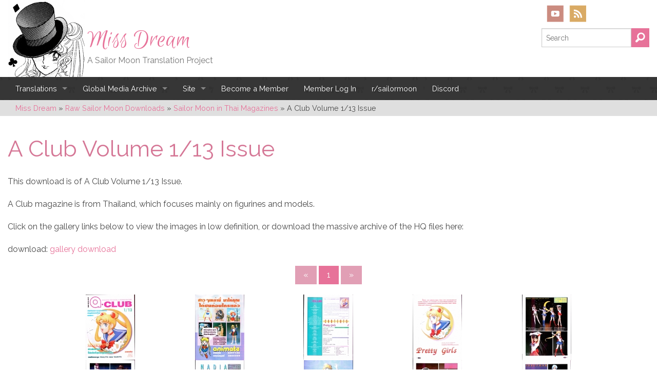

--- FILE ---
content_type: text/html; charset=UTF-8
request_url: https://missdream.org/raw-sailor-moon-downloads/sailor-moon-in-thai-magazines/a-club-vol-1-13-issue/
body_size: 19611
content:
<!doctype html>

<!--[if lt IE 7]> <html class="no-js lt-ie9 lt-ie8 lt-ie7" lang="en-US"> <![endif]-->
<!--[if IE 7]>    <html class="no-js lt-ie9 lt-ie8" lang="en-US"> <![endif]-->
<!--[if IE 8]>    <html class="no-js lt-ie9" lang="en-US"> <![endif]-->
<!--[if gt IE 8]><!--> <html lang="en-US"> <!--<![endif]-->

	<head>
		<meta charset="utf-8">

		<title>A Club Volume 1/13 Issue – Miss Dream</title>

		<!-- Google Chrome Frame for IE -->
		<meta http-equiv="X-UA-Compatible" content="IE=edge,chrome=1">

		<!-- mobile meta -->
		<meta name="HandheldFriendly" content="True">
		<meta name="MobileOptimized" content="320">
		<meta name="viewport" content="width=device-width, initial-scale=1.0"/>

		<!-- icons & favicons -->
		<link rel="apple-touch-icon" href="https://missdream.org/wp-content/themes/miss-dream/library/images/apple-icon-touch.png">
		<link rel="icon" href="https://missdream.org/wp-content/themes/miss-dream/favicon.png">
		<!--[if IE]>
			<link rel="shortcut icon" href="https://missdream.org/wp-content/themes/miss-dream/favicon.ico">
		<![endif]-->
		<meta name="msapplication-TileColor" content="#f01d4f">
		<meta name="msapplication-TileImage" content="https://missdream.org/wp-content/themes/miss-dream/library/images/win8-tile-icon.png">

  	<link rel="pingback" href="https://missdream.org/xmlrpc.php">

		
            <script data-no-defer="1" data-ezscrex="false" data-cfasync="false" data-pagespeed-no-defer data-cookieconsent="ignore">
                var ctPublicFunctions = {"_ajax_nonce":"638ed7a848","_rest_nonce":"805c707272","_ajax_url":"\/wp-admin\/admin-ajax.php","_rest_url":"https:\/\/missdream.org\/wp-json\/","data__cookies_type":"native","data__ajax_type":"rest","data__bot_detector_enabled":"0","data__frontend_data_log_enabled":1,"cookiePrefix":"","wprocket_detected":false,"host_url":"missdream.org","text__ee_click_to_select":"Click to select the whole data","text__ee_original_email":"The complete one is","text__ee_got_it":"Got it","text__ee_blocked":"Blocked","text__ee_cannot_connect":"Cannot connect","text__ee_cannot_decode":"Can not decode email. Unknown reason","text__ee_email_decoder":"CleanTalk email decoder","text__ee_wait_for_decoding":"The magic is on the way!","text__ee_decoding_process":"Please wait a few seconds while we decode the contact data."}
            </script>
        
            <script data-no-defer="1" data-ezscrex="false" data-cfasync="false" data-pagespeed-no-defer data-cookieconsent="ignore">
                var ctPublic = {"_ajax_nonce":"638ed7a848","settings__forms__check_internal":"0","settings__forms__check_external":"0","settings__forms__force_protection":0,"settings__forms__search_test":"1","settings__forms__wc_add_to_cart":"1","settings__data__bot_detector_enabled":"0","settings__sfw__anti_crawler":0,"blog_home":"https:\/\/missdream.org\/","pixel__setting":"0","pixel__enabled":false,"pixel__url":null,"data__email_check_before_post":"1","data__email_check_exist_post":0,"data__cookies_type":"native","data__key_is_ok":true,"data__visible_fields_required":true,"wl_brandname":"Anti-Spam by CleanTalk","wl_brandname_short":"CleanTalk","ct_checkjs_key":"310911f6268a0c385d004011f36ac2b6f6a2baf0f07700e79df59f5083edc0ca","emailEncoderPassKey":"86d753bd1c6b41f66f26ee3692343888","bot_detector_forms_excluded":"W10=","advancedCacheExists":true,"varnishCacheExists":false,"wc_ajax_add_to_cart":false}
            </script>
        
<!-- The SEO Framework by Sybre Waaijer -->
<link rel="canonical" href="https://missdream.org/raw-sailor-moon-downloads/sailor-moon-in-thai-magazines/a-club-vol-1-13-issue/" />
<meta name="description" content="This download is of A Club Volume 1/13 Issue. A Club magazine is from Thailand, which focuses mainly on figurines and models. Click on the gallery links below…" />
<meta property="og:type" content="website" />
<meta property="og:locale" content="en_US" />
<meta property="og:site_name" content="Miss Dream" />
<meta property="og:title" content="A Club Volume 1/13 Issue – Miss Dream" />
<meta property="og:description" content="This download is of A Club Volume 1/13 Issue. A Club magazine is from Thailand, which focuses mainly on figurines and models. Click on the gallery links below to view the images in low definition…" />
<meta property="og:url" content="https://missdream.org/raw-sailor-moon-downloads/sailor-moon-in-thai-magazines/a-club-vol-1-13-issue/" />
<meta name="twitter:card" content="summary_large_image" />
<meta name="twitter:site" content="@missdreamsubs" />
<meta name="twitter:creator" content="@missdreamsubs" />
<meta name="twitter:title" content="A Club Volume 1/13 Issue – Miss Dream" />
<meta name="twitter:description" content="This download is of A Club Volume 1/13 Issue. A Club magazine is from Thailand, which focuses mainly on figurines and models. Click on the gallery links below to view the images in low definition…" />
<script type="application/ld+json">{
    "@context": "https://schema.org",
    "@graph": [
        {
            "@type": "WebSite",
            "@id": "https://missdream.org/#/schema/WebSite",
            "url": "https://missdream.org/",
            "name": "Miss Dream",
            "description": "A Sailor Moon Translation Project",
            "inLanguage": "en-US",
            "potentialAction": {
                "@type": "SearchAction",
                "target": {
                    "@type": "EntryPoint",
                    "urlTemplate": "https://missdream.org/search/{search_term_string}/"
                },
                "query-input": "required name=search_term_string"
            },
            "publisher": {
                "@type": "Organization",
                "@id": "https://missdream.org/#/schema/Organization",
                "name": "Miss Dream",
                "url": "https://missdream.org/",
                "sameAs": [
                    "https://www.facebook.com/MissDreamSubs",
                    "https://twitter.com/missdreamsubs",
                    "https://www.youtube.com/user/missdreamtv",
                    "https://missdreamsubs.tumblr.com/"
                ]
            }
        },
        {
            "@type": "WebPage",
            "@id": "https://missdream.org/raw-sailor-moon-downloads/sailor-moon-in-thai-magazines/a-club-vol-1-13-issue/",
            "url": "https://missdream.org/raw-sailor-moon-downloads/sailor-moon-in-thai-magazines/a-club-vol-1-13-issue/",
            "name": "A Club Volume 1/13 Issue – Miss Dream",
            "description": "This download is of A Club Volume 1/13 Issue. A Club magazine is from Thailand, which focuses mainly on figurines and models. Click on the gallery links below…",
            "inLanguage": "en-US",
            "isPartOf": {
                "@id": "https://missdream.org/#/schema/WebSite"
            },
            "breadcrumb": {
                "@type": "BreadcrumbList",
                "@id": "https://missdream.org/#/schema/BreadcrumbList",
                "itemListElement": [
                    {
                        "@type": "ListItem",
                        "position": 1,
                        "item": "https://missdream.org/",
                        "name": "Miss Dream"
                    },
                    {
                        "@type": "ListItem",
                        "position": 2,
                        "item": "https://missdream.org/raw-sailor-moon-downloads/",
                        "name": "Raw Sailor Moon Downloads"
                    },
                    {
                        "@type": "ListItem",
                        "position": 3,
                        "item": "https://missdream.org/raw-sailor-moon-downloads/sailor-moon-in-thai-magazines/",
                        "name": "Sailor Moon in Thai Magazines"
                    },
                    {
                        "@type": "ListItem",
                        "position": 4,
                        "name": "A Club Volume 1/13 Issue"
                    }
                ]
            },
            "potentialAction": {
                "@type": "ReadAction",
                "target": "https://missdream.org/raw-sailor-moon-downloads/sailor-moon-in-thai-magazines/a-club-vol-1-13-issue/"
            }
        }
    ]
}</script>
<!-- / The SEO Framework by Sybre Waaijer | 15.30ms meta | 8.77ms boot -->

<link rel='dns-prefetch' href='//cdn.jsdelivr.net' />
<link rel='dns-prefetch' href='//fonts.googleapis.com' />
<link rel='dns-prefetch' href='//fonts.gstatic.com' />
<link rel='dns-prefetch' href='//ajax.googleapis.com' />
<link rel='dns-prefetch' href='//apis.google.com' />
<link rel='dns-prefetch' href='//google-analytics.com' />
<link rel='dns-prefetch' href='//www.google-analytics.com' />
<link rel='dns-prefetch' href='//ssl.google-analytics.com' />
<link rel='dns-prefetch' href='//youtube.com' />
<link rel='dns-prefetch' href='//s.gravatar.com' />
<link href='http://fonts.googleapis.com' rel='preconnect' />
<link href='//fonts.gstatic.com' crossorigin='' rel='preconnect' />
<link rel="alternate" type="application/rss+xml" title="Miss Dream &raquo; Feed" href="https://missdream.org/feed/" />
<link rel="alternate" type="application/rss+xml" title="Miss Dream &raquo; Comments Feed" href="https://missdream.org/comments/feed/" />
<link rel="alternate" type="application/rss+xml" title="Miss Dream &raquo; A Club Volume 1/13 Issue Comments Feed" href="https://missdream.org/raw-sailor-moon-downloads/sailor-moon-in-thai-magazines/a-club-vol-1-13-issue/feed/" />
<link rel="alternate" title="oEmbed (JSON)" type="application/json+oembed" href="https://missdream.org/wp-json/oembed/1.0/embed?url=https%3A%2F%2Fmissdream.org%2Fraw-sailor-moon-downloads%2Fsailor-moon-in-thai-magazines%2Fa-club-vol-1-13-issue%2F" />
<link rel="alternate" title="oEmbed (XML)" type="text/xml+oembed" href="https://missdream.org/wp-json/oembed/1.0/embed?url=https%3A%2F%2Fmissdream.org%2Fraw-sailor-moon-downloads%2Fsailor-moon-in-thai-magazines%2Fa-club-vol-1-13-issue%2F&#038;format=xml" />
		<style>
			.lazyload,
			.lazyloading {
				max-width: 100%;
			}
		</style>
		<style id='wp-img-auto-sizes-contain-inline-css' type='text/css'>
img:is([sizes=auto i],[sizes^="auto," i]){contain-intrinsic-size:3000px 1500px}
/*# sourceURL=wp-img-auto-sizes-contain-inline-css */
</style>
<link rel='stylesheet' id='ewd-progress-bar-css' href='https://missdream.org/wp-content/plugins/easy-wordpress-donations/includes/css/progress-bar.css.php' type='text/css' media='all' />
<link rel='stylesheet' id='ewd-front-end-css' href='https://missdream.org/wp-content/plugins/easy-wordpress-donations/includes/css/front-end.css' type='text/css' media='all' />
<style id="givewp-campaign-blocks-fonts-css" media="all">/* cyrillic-ext */
@font-face {
  font-family: 'Inter';
  font-style: normal;
  font-weight: 400;
  font-display: swap;
  src: url(/fonts.gstatic.com/s/inter/v20/UcC73FwrK3iLTeHuS_nVMrMxCp50SjIa2JL7W0Q5n-wU.woff2) format('woff2');
  unicode-range: U+0460-052F, U+1C80-1C8A, U+20B4, U+2DE0-2DFF, U+A640-A69F, U+FE2E-FE2F;
}
/* cyrillic */
@font-face {
  font-family: 'Inter';
  font-style: normal;
  font-weight: 400;
  font-display: swap;
  src: url(/fonts.gstatic.com/s/inter/v20/UcC73FwrK3iLTeHuS_nVMrMxCp50SjIa0ZL7W0Q5n-wU.woff2) format('woff2');
  unicode-range: U+0301, U+0400-045F, U+0490-0491, U+04B0-04B1, U+2116;
}
/* greek-ext */
@font-face {
  font-family: 'Inter';
  font-style: normal;
  font-weight: 400;
  font-display: swap;
  src: url(/fonts.gstatic.com/s/inter/v20/UcC73FwrK3iLTeHuS_nVMrMxCp50SjIa2ZL7W0Q5n-wU.woff2) format('woff2');
  unicode-range: U+1F00-1FFF;
}
/* greek */
@font-face {
  font-family: 'Inter';
  font-style: normal;
  font-weight: 400;
  font-display: swap;
  src: url(/fonts.gstatic.com/s/inter/v20/UcC73FwrK3iLTeHuS_nVMrMxCp50SjIa1pL7W0Q5n-wU.woff2) format('woff2');
  unicode-range: U+0370-0377, U+037A-037F, U+0384-038A, U+038C, U+038E-03A1, U+03A3-03FF;
}
/* vietnamese */
@font-face {
  font-family: 'Inter';
  font-style: normal;
  font-weight: 400;
  font-display: swap;
  src: url(/fonts.gstatic.com/s/inter/v20/UcC73FwrK3iLTeHuS_nVMrMxCp50SjIa2pL7W0Q5n-wU.woff2) format('woff2');
  unicode-range: U+0102-0103, U+0110-0111, U+0128-0129, U+0168-0169, U+01A0-01A1, U+01AF-01B0, U+0300-0301, U+0303-0304, U+0308-0309, U+0323, U+0329, U+1EA0-1EF9, U+20AB;
}
/* latin-ext */
@font-face {
  font-family: 'Inter';
  font-style: normal;
  font-weight: 400;
  font-display: swap;
  src: url(/fonts.gstatic.com/s/inter/v20/UcC73FwrK3iLTeHuS_nVMrMxCp50SjIa25L7W0Q5n-wU.woff2) format('woff2');
  unicode-range: U+0100-02BA, U+02BD-02C5, U+02C7-02CC, U+02CE-02D7, U+02DD-02FF, U+0304, U+0308, U+0329, U+1D00-1DBF, U+1E00-1E9F, U+1EF2-1EFF, U+2020, U+20A0-20AB, U+20AD-20C0, U+2113, U+2C60-2C7F, U+A720-A7FF;
}
/* latin */
@font-face {
  font-family: 'Inter';
  font-style: normal;
  font-weight: 400;
  font-display: swap;
  src: url(/fonts.gstatic.com/s/inter/v20/UcC73FwrK3iLTeHuS_nVMrMxCp50SjIa1ZL7W0Q5nw.woff2) format('woff2');
  unicode-range: U+0000-00FF, U+0131, U+0152-0153, U+02BB-02BC, U+02C6, U+02DA, U+02DC, U+0304, U+0308, U+0329, U+2000-206F, U+20AC, U+2122, U+2191, U+2193, U+2212, U+2215, U+FEFF, U+FFFD;
}
/* cyrillic-ext */
@font-face {
  font-family: 'Inter';
  font-style: normal;
  font-weight: 500;
  font-display: swap;
  src: url(/fonts.gstatic.com/s/inter/v20/UcC73FwrK3iLTeHuS_nVMrMxCp50SjIa2JL7W0Q5n-wU.woff2) format('woff2');
  unicode-range: U+0460-052F, U+1C80-1C8A, U+20B4, U+2DE0-2DFF, U+A640-A69F, U+FE2E-FE2F;
}
/* cyrillic */
@font-face {
  font-family: 'Inter';
  font-style: normal;
  font-weight: 500;
  font-display: swap;
  src: url(/fonts.gstatic.com/s/inter/v20/UcC73FwrK3iLTeHuS_nVMrMxCp50SjIa0ZL7W0Q5n-wU.woff2) format('woff2');
  unicode-range: U+0301, U+0400-045F, U+0490-0491, U+04B0-04B1, U+2116;
}
/* greek-ext */
@font-face {
  font-family: 'Inter';
  font-style: normal;
  font-weight: 500;
  font-display: swap;
  src: url(/fonts.gstatic.com/s/inter/v20/UcC73FwrK3iLTeHuS_nVMrMxCp50SjIa2ZL7W0Q5n-wU.woff2) format('woff2');
  unicode-range: U+1F00-1FFF;
}
/* greek */
@font-face {
  font-family: 'Inter';
  font-style: normal;
  font-weight: 500;
  font-display: swap;
  src: url(/fonts.gstatic.com/s/inter/v20/UcC73FwrK3iLTeHuS_nVMrMxCp50SjIa1pL7W0Q5n-wU.woff2) format('woff2');
  unicode-range: U+0370-0377, U+037A-037F, U+0384-038A, U+038C, U+038E-03A1, U+03A3-03FF;
}
/* vietnamese */
@font-face {
  font-family: 'Inter';
  font-style: normal;
  font-weight: 500;
  font-display: swap;
  src: url(/fonts.gstatic.com/s/inter/v20/UcC73FwrK3iLTeHuS_nVMrMxCp50SjIa2pL7W0Q5n-wU.woff2) format('woff2');
  unicode-range: U+0102-0103, U+0110-0111, U+0128-0129, U+0168-0169, U+01A0-01A1, U+01AF-01B0, U+0300-0301, U+0303-0304, U+0308-0309, U+0323, U+0329, U+1EA0-1EF9, U+20AB;
}
/* latin-ext */
@font-face {
  font-family: 'Inter';
  font-style: normal;
  font-weight: 500;
  font-display: swap;
  src: url(/fonts.gstatic.com/s/inter/v20/UcC73FwrK3iLTeHuS_nVMrMxCp50SjIa25L7W0Q5n-wU.woff2) format('woff2');
  unicode-range: U+0100-02BA, U+02BD-02C5, U+02C7-02CC, U+02CE-02D7, U+02DD-02FF, U+0304, U+0308, U+0329, U+1D00-1DBF, U+1E00-1E9F, U+1EF2-1EFF, U+2020, U+20A0-20AB, U+20AD-20C0, U+2113, U+2C60-2C7F, U+A720-A7FF;
}
/* latin */
@font-face {
  font-family: 'Inter';
  font-style: normal;
  font-weight: 500;
  font-display: swap;
  src: url(/fonts.gstatic.com/s/inter/v20/UcC73FwrK3iLTeHuS_nVMrMxCp50SjIa1ZL7W0Q5nw.woff2) format('woff2');
  unicode-range: U+0000-00FF, U+0131, U+0152-0153, U+02BB-02BC, U+02C6, U+02DA, U+02DC, U+0304, U+0308, U+0329, U+2000-206F, U+20AC, U+2122, U+2191, U+2193, U+2212, U+2215, U+FEFF, U+FFFD;
}
/* cyrillic-ext */
@font-face {
  font-family: 'Inter';
  font-style: normal;
  font-weight: 600;
  font-display: swap;
  src: url(/fonts.gstatic.com/s/inter/v20/UcC73FwrK3iLTeHuS_nVMrMxCp50SjIa2JL7W0Q5n-wU.woff2) format('woff2');
  unicode-range: U+0460-052F, U+1C80-1C8A, U+20B4, U+2DE0-2DFF, U+A640-A69F, U+FE2E-FE2F;
}
/* cyrillic */
@font-face {
  font-family: 'Inter';
  font-style: normal;
  font-weight: 600;
  font-display: swap;
  src: url(/fonts.gstatic.com/s/inter/v20/UcC73FwrK3iLTeHuS_nVMrMxCp50SjIa0ZL7W0Q5n-wU.woff2) format('woff2');
  unicode-range: U+0301, U+0400-045F, U+0490-0491, U+04B0-04B1, U+2116;
}
/* greek-ext */
@font-face {
  font-family: 'Inter';
  font-style: normal;
  font-weight: 600;
  font-display: swap;
  src: url(/fonts.gstatic.com/s/inter/v20/UcC73FwrK3iLTeHuS_nVMrMxCp50SjIa2ZL7W0Q5n-wU.woff2) format('woff2');
  unicode-range: U+1F00-1FFF;
}
/* greek */
@font-face {
  font-family: 'Inter';
  font-style: normal;
  font-weight: 600;
  font-display: swap;
  src: url(/fonts.gstatic.com/s/inter/v20/UcC73FwrK3iLTeHuS_nVMrMxCp50SjIa1pL7W0Q5n-wU.woff2) format('woff2');
  unicode-range: U+0370-0377, U+037A-037F, U+0384-038A, U+038C, U+038E-03A1, U+03A3-03FF;
}
/* vietnamese */
@font-face {
  font-family: 'Inter';
  font-style: normal;
  font-weight: 600;
  font-display: swap;
  src: url(/fonts.gstatic.com/s/inter/v20/UcC73FwrK3iLTeHuS_nVMrMxCp50SjIa2pL7W0Q5n-wU.woff2) format('woff2');
  unicode-range: U+0102-0103, U+0110-0111, U+0128-0129, U+0168-0169, U+01A0-01A1, U+01AF-01B0, U+0300-0301, U+0303-0304, U+0308-0309, U+0323, U+0329, U+1EA0-1EF9, U+20AB;
}
/* latin-ext */
@font-face {
  font-family: 'Inter';
  font-style: normal;
  font-weight: 600;
  font-display: swap;
  src: url(/fonts.gstatic.com/s/inter/v20/UcC73FwrK3iLTeHuS_nVMrMxCp50SjIa25L7W0Q5n-wU.woff2) format('woff2');
  unicode-range: U+0100-02BA, U+02BD-02C5, U+02C7-02CC, U+02CE-02D7, U+02DD-02FF, U+0304, U+0308, U+0329, U+1D00-1DBF, U+1E00-1E9F, U+1EF2-1EFF, U+2020, U+20A0-20AB, U+20AD-20C0, U+2113, U+2C60-2C7F, U+A720-A7FF;
}
/* latin */
@font-face {
  font-family: 'Inter';
  font-style: normal;
  font-weight: 600;
  font-display: swap;
  src: url(/fonts.gstatic.com/s/inter/v20/UcC73FwrK3iLTeHuS_nVMrMxCp50SjIa1ZL7W0Q5nw.woff2) format('woff2');
  unicode-range: U+0000-00FF, U+0131, U+0152-0153, U+02BB-02BC, U+02C6, U+02DA, U+02DC, U+0304, U+0308, U+0329, U+2000-206F, U+20AC, U+2122, U+2191, U+2193, U+2212, U+2215, U+FEFF, U+FFFD;
}
/* cyrillic-ext */
@font-face {
  font-family: 'Inter';
  font-style: normal;
  font-weight: 700;
  font-display: swap;
  src: url(/fonts.gstatic.com/s/inter/v20/UcC73FwrK3iLTeHuS_nVMrMxCp50SjIa2JL7W0Q5n-wU.woff2) format('woff2');
  unicode-range: U+0460-052F, U+1C80-1C8A, U+20B4, U+2DE0-2DFF, U+A640-A69F, U+FE2E-FE2F;
}
/* cyrillic */
@font-face {
  font-family: 'Inter';
  font-style: normal;
  font-weight: 700;
  font-display: swap;
  src: url(/fonts.gstatic.com/s/inter/v20/UcC73FwrK3iLTeHuS_nVMrMxCp50SjIa0ZL7W0Q5n-wU.woff2) format('woff2');
  unicode-range: U+0301, U+0400-045F, U+0490-0491, U+04B0-04B1, U+2116;
}
/* greek-ext */
@font-face {
  font-family: 'Inter';
  font-style: normal;
  font-weight: 700;
  font-display: swap;
  src: url(/fonts.gstatic.com/s/inter/v20/UcC73FwrK3iLTeHuS_nVMrMxCp50SjIa2ZL7W0Q5n-wU.woff2) format('woff2');
  unicode-range: U+1F00-1FFF;
}
/* greek */
@font-face {
  font-family: 'Inter';
  font-style: normal;
  font-weight: 700;
  font-display: swap;
  src: url(/fonts.gstatic.com/s/inter/v20/UcC73FwrK3iLTeHuS_nVMrMxCp50SjIa1pL7W0Q5n-wU.woff2) format('woff2');
  unicode-range: U+0370-0377, U+037A-037F, U+0384-038A, U+038C, U+038E-03A1, U+03A3-03FF;
}
/* vietnamese */
@font-face {
  font-family: 'Inter';
  font-style: normal;
  font-weight: 700;
  font-display: swap;
  src: url(/fonts.gstatic.com/s/inter/v20/UcC73FwrK3iLTeHuS_nVMrMxCp50SjIa2pL7W0Q5n-wU.woff2) format('woff2');
  unicode-range: U+0102-0103, U+0110-0111, U+0128-0129, U+0168-0169, U+01A0-01A1, U+01AF-01B0, U+0300-0301, U+0303-0304, U+0308-0309, U+0323, U+0329, U+1EA0-1EF9, U+20AB;
}
/* latin-ext */
@font-face {
  font-family: 'Inter';
  font-style: normal;
  font-weight: 700;
  font-display: swap;
  src: url(/fonts.gstatic.com/s/inter/v20/UcC73FwrK3iLTeHuS_nVMrMxCp50SjIa25L7W0Q5n-wU.woff2) format('woff2');
  unicode-range: U+0100-02BA, U+02BD-02C5, U+02C7-02CC, U+02CE-02D7, U+02DD-02FF, U+0304, U+0308, U+0329, U+1D00-1DBF, U+1E00-1E9F, U+1EF2-1EFF, U+2020, U+20A0-20AB, U+20AD-20C0, U+2113, U+2C60-2C7F, U+A720-A7FF;
}
/* latin */
@font-face {
  font-family: 'Inter';
  font-style: normal;
  font-weight: 700;
  font-display: swap;
  src: url(/fonts.gstatic.com/s/inter/v20/UcC73FwrK3iLTeHuS_nVMrMxCp50SjIa1ZL7W0Q5nw.woff2) format('woff2');
  unicode-range: U+0000-00FF, U+0131, U+0152-0153, U+02BB-02BC, U+02C6, U+02DA, U+02DC, U+0304, U+0308, U+0329, U+2000-206F, U+20AC, U+2122, U+2191, U+2193, U+2212, U+2215, U+FEFF, U+FFFD;
}
</style>
<style id='wp-block-library-inline-css' type='text/css'>
:root{
  --wp-block-synced-color:#7a00df;
  --wp-block-synced-color--rgb:122, 0, 223;
  --wp-bound-block-color:var(--wp-block-synced-color);
  --wp-editor-canvas-background:#ddd;
  --wp-admin-theme-color:#007cba;
  --wp-admin-theme-color--rgb:0, 124, 186;
  --wp-admin-theme-color-darker-10:#006ba1;
  --wp-admin-theme-color-darker-10--rgb:0, 107, 160.5;
  --wp-admin-theme-color-darker-20:#005a87;
  --wp-admin-theme-color-darker-20--rgb:0, 90, 135;
  --wp-admin-border-width-focus:2px;
}
@media (min-resolution:192dpi){
  :root{
    --wp-admin-border-width-focus:1.5px;
  }
}
.wp-element-button{
  cursor:pointer;
}

:root .has-very-light-gray-background-color{
  background-color:#eee;
}
:root .has-very-dark-gray-background-color{
  background-color:#313131;
}
:root .has-very-light-gray-color{
  color:#eee;
}
:root .has-very-dark-gray-color{
  color:#313131;
}
:root .has-vivid-green-cyan-to-vivid-cyan-blue-gradient-background{
  background:linear-gradient(135deg, #00d084, #0693e3);
}
:root .has-purple-crush-gradient-background{
  background:linear-gradient(135deg, #34e2e4, #4721fb 50%, #ab1dfe);
}
:root .has-hazy-dawn-gradient-background{
  background:linear-gradient(135deg, #faaca8, #dad0ec);
}
:root .has-subdued-olive-gradient-background{
  background:linear-gradient(135deg, #fafae1, #67a671);
}
:root .has-atomic-cream-gradient-background{
  background:linear-gradient(135deg, #fdd79a, #004a59);
}
:root .has-nightshade-gradient-background{
  background:linear-gradient(135deg, #330968, #31cdcf);
}
:root .has-midnight-gradient-background{
  background:linear-gradient(135deg, #020381, #2874fc);
}
:root{
  --wp--preset--font-size--normal:16px;
  --wp--preset--font-size--huge:42px;
}

.has-regular-font-size{
  font-size:1em;
}

.has-larger-font-size{
  font-size:2.625em;
}

.has-normal-font-size{
  font-size:var(--wp--preset--font-size--normal);
}

.has-huge-font-size{
  font-size:var(--wp--preset--font-size--huge);
}

.has-text-align-center{
  text-align:center;
}

.has-text-align-left{
  text-align:left;
}

.has-text-align-right{
  text-align:right;
}

.has-fit-text{
  white-space:nowrap !important;
}

#end-resizable-editor-section{
  display:none;
}

.aligncenter{
  clear:both;
}

.items-justified-left{
  justify-content:flex-start;
}

.items-justified-center{
  justify-content:center;
}

.items-justified-right{
  justify-content:flex-end;
}

.items-justified-space-between{
  justify-content:space-between;
}

.screen-reader-text{
  border:0;
  clip-path:inset(50%);
  height:1px;
  margin:-1px;
  overflow:hidden;
  padding:0;
  position:absolute;
  width:1px;
  word-wrap:normal !important;
}

.screen-reader-text:focus{
  background-color:#ddd;
  clip-path:none;
  color:#444;
  display:block;
  font-size:1em;
  height:auto;
  left:5px;
  line-height:normal;
  padding:15px 23px 14px;
  text-decoration:none;
  top:5px;
  width:auto;
  z-index:100000;
}
html :where(.has-border-color){
  border-style:solid;
}

html :where([style*=border-top-color]){
  border-top-style:solid;
}

html :where([style*=border-right-color]){
  border-right-style:solid;
}

html :where([style*=border-bottom-color]){
  border-bottom-style:solid;
}

html :where([style*=border-left-color]){
  border-left-style:solid;
}

html :where([style*=border-width]){
  border-style:solid;
}

html :where([style*=border-top-width]){
  border-top-style:solid;
}

html :where([style*=border-right-width]){
  border-right-style:solid;
}

html :where([style*=border-bottom-width]){
  border-bottom-style:solid;
}

html :where([style*=border-left-width]){
  border-left-style:solid;
}
html :where(img[class*=wp-image-]){
  height:auto;
  max-width:100%;
}
:where(figure){
  margin:0 0 1em;
}

html :where(.is-position-sticky){
  --wp-admin--admin-bar--position-offset:var(--wp-admin--admin-bar--height, 0px);
}

@media screen and (max-width:600px){
  html :where(.is-position-sticky){
    --wp-admin--admin-bar--position-offset:0px;
  }
}

/*# sourceURL=wp-block-library-inline-css */
</style><style id='global-styles-inline-css' type='text/css'>
:root{--wp--preset--aspect-ratio--square: 1;--wp--preset--aspect-ratio--4-3: 4/3;--wp--preset--aspect-ratio--3-4: 3/4;--wp--preset--aspect-ratio--3-2: 3/2;--wp--preset--aspect-ratio--2-3: 2/3;--wp--preset--aspect-ratio--16-9: 16/9;--wp--preset--aspect-ratio--9-16: 9/16;--wp--preset--color--black: #000000;--wp--preset--color--cyan-bluish-gray: #abb8c3;--wp--preset--color--white: #ffffff;--wp--preset--color--pale-pink: #f78da7;--wp--preset--color--vivid-red: #cf2e2e;--wp--preset--color--luminous-vivid-orange: #ff6900;--wp--preset--color--luminous-vivid-amber: #fcb900;--wp--preset--color--light-green-cyan: #7bdcb5;--wp--preset--color--vivid-green-cyan: #00d084;--wp--preset--color--pale-cyan-blue: #8ed1fc;--wp--preset--color--vivid-cyan-blue: #0693e3;--wp--preset--color--vivid-purple: #9b51e0;--wp--preset--gradient--vivid-cyan-blue-to-vivid-purple: linear-gradient(135deg,rgb(6,147,227) 0%,rgb(155,81,224) 100%);--wp--preset--gradient--light-green-cyan-to-vivid-green-cyan: linear-gradient(135deg,rgb(122,220,180) 0%,rgb(0,208,130) 100%);--wp--preset--gradient--luminous-vivid-amber-to-luminous-vivid-orange: linear-gradient(135deg,rgb(252,185,0) 0%,rgb(255,105,0) 100%);--wp--preset--gradient--luminous-vivid-orange-to-vivid-red: linear-gradient(135deg,rgb(255,105,0) 0%,rgb(207,46,46) 100%);--wp--preset--gradient--very-light-gray-to-cyan-bluish-gray: linear-gradient(135deg,rgb(238,238,238) 0%,rgb(169,184,195) 100%);--wp--preset--gradient--cool-to-warm-spectrum: linear-gradient(135deg,rgb(74,234,220) 0%,rgb(151,120,209) 20%,rgb(207,42,186) 40%,rgb(238,44,130) 60%,rgb(251,105,98) 80%,rgb(254,248,76) 100%);--wp--preset--gradient--blush-light-purple: linear-gradient(135deg,rgb(255,206,236) 0%,rgb(152,150,240) 100%);--wp--preset--gradient--blush-bordeaux: linear-gradient(135deg,rgb(254,205,165) 0%,rgb(254,45,45) 50%,rgb(107,0,62) 100%);--wp--preset--gradient--luminous-dusk: linear-gradient(135deg,rgb(255,203,112) 0%,rgb(199,81,192) 50%,rgb(65,88,208) 100%);--wp--preset--gradient--pale-ocean: linear-gradient(135deg,rgb(255,245,203) 0%,rgb(182,227,212) 50%,rgb(51,167,181) 100%);--wp--preset--gradient--electric-grass: linear-gradient(135deg,rgb(202,248,128) 0%,rgb(113,206,126) 100%);--wp--preset--gradient--midnight: linear-gradient(135deg,rgb(2,3,129) 0%,rgb(40,116,252) 100%);--wp--preset--font-size--small: 13px;--wp--preset--font-size--medium: 20px;--wp--preset--font-size--large: 36px;--wp--preset--font-size--x-large: 42px;--wp--preset--spacing--20: 0.44rem;--wp--preset--spacing--30: 0.67rem;--wp--preset--spacing--40: 1rem;--wp--preset--spacing--50: 1.5rem;--wp--preset--spacing--60: 2.25rem;--wp--preset--spacing--70: 3.38rem;--wp--preset--spacing--80: 5.06rem;--wp--preset--shadow--natural: 6px 6px 9px rgba(0, 0, 0, 0.2);--wp--preset--shadow--deep: 12px 12px 50px rgba(0, 0, 0, 0.4);--wp--preset--shadow--sharp: 6px 6px 0px rgba(0, 0, 0, 0.2);--wp--preset--shadow--outlined: 6px 6px 0px -3px rgb(255, 255, 255), 6px 6px rgb(0, 0, 0);--wp--preset--shadow--crisp: 6px 6px 0px rgb(0, 0, 0);}:where(.is-layout-flex){gap: 0.5em;}:where(.is-layout-grid){gap: 0.5em;}body .is-layout-flex{display: flex;}.is-layout-flex{flex-wrap: wrap;align-items: center;}.is-layout-flex > :is(*, div){margin: 0;}body .is-layout-grid{display: grid;}.is-layout-grid > :is(*, div){margin: 0;}:where(.wp-block-columns.is-layout-flex){gap: 2em;}:where(.wp-block-columns.is-layout-grid){gap: 2em;}:where(.wp-block-post-template.is-layout-flex){gap: 1.25em;}:where(.wp-block-post-template.is-layout-grid){gap: 1.25em;}.has-black-color{color: var(--wp--preset--color--black) !important;}.has-cyan-bluish-gray-color{color: var(--wp--preset--color--cyan-bluish-gray) !important;}.has-white-color{color: var(--wp--preset--color--white) !important;}.has-pale-pink-color{color: var(--wp--preset--color--pale-pink) !important;}.has-vivid-red-color{color: var(--wp--preset--color--vivid-red) !important;}.has-luminous-vivid-orange-color{color: var(--wp--preset--color--luminous-vivid-orange) !important;}.has-luminous-vivid-amber-color{color: var(--wp--preset--color--luminous-vivid-amber) !important;}.has-light-green-cyan-color{color: var(--wp--preset--color--light-green-cyan) !important;}.has-vivid-green-cyan-color{color: var(--wp--preset--color--vivid-green-cyan) !important;}.has-pale-cyan-blue-color{color: var(--wp--preset--color--pale-cyan-blue) !important;}.has-vivid-cyan-blue-color{color: var(--wp--preset--color--vivid-cyan-blue) !important;}.has-vivid-purple-color{color: var(--wp--preset--color--vivid-purple) !important;}.has-black-background-color{background-color: var(--wp--preset--color--black) !important;}.has-cyan-bluish-gray-background-color{background-color: var(--wp--preset--color--cyan-bluish-gray) !important;}.has-white-background-color{background-color: var(--wp--preset--color--white) !important;}.has-pale-pink-background-color{background-color: var(--wp--preset--color--pale-pink) !important;}.has-vivid-red-background-color{background-color: var(--wp--preset--color--vivid-red) !important;}.has-luminous-vivid-orange-background-color{background-color: var(--wp--preset--color--luminous-vivid-orange) !important;}.has-luminous-vivid-amber-background-color{background-color: var(--wp--preset--color--luminous-vivid-amber) !important;}.has-light-green-cyan-background-color{background-color: var(--wp--preset--color--light-green-cyan) !important;}.has-vivid-green-cyan-background-color{background-color: var(--wp--preset--color--vivid-green-cyan) !important;}.has-pale-cyan-blue-background-color{background-color: var(--wp--preset--color--pale-cyan-blue) !important;}.has-vivid-cyan-blue-background-color{background-color: var(--wp--preset--color--vivid-cyan-blue) !important;}.has-vivid-purple-background-color{background-color: var(--wp--preset--color--vivid-purple) !important;}.has-black-border-color{border-color: var(--wp--preset--color--black) !important;}.has-cyan-bluish-gray-border-color{border-color: var(--wp--preset--color--cyan-bluish-gray) !important;}.has-white-border-color{border-color: var(--wp--preset--color--white) !important;}.has-pale-pink-border-color{border-color: var(--wp--preset--color--pale-pink) !important;}.has-vivid-red-border-color{border-color: var(--wp--preset--color--vivid-red) !important;}.has-luminous-vivid-orange-border-color{border-color: var(--wp--preset--color--luminous-vivid-orange) !important;}.has-luminous-vivid-amber-border-color{border-color: var(--wp--preset--color--luminous-vivid-amber) !important;}.has-light-green-cyan-border-color{border-color: var(--wp--preset--color--light-green-cyan) !important;}.has-vivid-green-cyan-border-color{border-color: var(--wp--preset--color--vivid-green-cyan) !important;}.has-pale-cyan-blue-border-color{border-color: var(--wp--preset--color--pale-cyan-blue) !important;}.has-vivid-cyan-blue-border-color{border-color: var(--wp--preset--color--vivid-cyan-blue) !important;}.has-vivid-purple-border-color{border-color: var(--wp--preset--color--vivid-purple) !important;}.has-vivid-cyan-blue-to-vivid-purple-gradient-background{background: var(--wp--preset--gradient--vivid-cyan-blue-to-vivid-purple) !important;}.has-light-green-cyan-to-vivid-green-cyan-gradient-background{background: var(--wp--preset--gradient--light-green-cyan-to-vivid-green-cyan) !important;}.has-luminous-vivid-amber-to-luminous-vivid-orange-gradient-background{background: var(--wp--preset--gradient--luminous-vivid-amber-to-luminous-vivid-orange) !important;}.has-luminous-vivid-orange-to-vivid-red-gradient-background{background: var(--wp--preset--gradient--luminous-vivid-orange-to-vivid-red) !important;}.has-very-light-gray-to-cyan-bluish-gray-gradient-background{background: var(--wp--preset--gradient--very-light-gray-to-cyan-bluish-gray) !important;}.has-cool-to-warm-spectrum-gradient-background{background: var(--wp--preset--gradient--cool-to-warm-spectrum) !important;}.has-blush-light-purple-gradient-background{background: var(--wp--preset--gradient--blush-light-purple) !important;}.has-blush-bordeaux-gradient-background{background: var(--wp--preset--gradient--blush-bordeaux) !important;}.has-luminous-dusk-gradient-background{background: var(--wp--preset--gradient--luminous-dusk) !important;}.has-pale-ocean-gradient-background{background: var(--wp--preset--gradient--pale-ocean) !important;}.has-electric-grass-gradient-background{background: var(--wp--preset--gradient--electric-grass) !important;}.has-midnight-gradient-background{background: var(--wp--preset--gradient--midnight) !important;}.has-small-font-size{font-size: var(--wp--preset--font-size--small) !important;}.has-medium-font-size{font-size: var(--wp--preset--font-size--medium) !important;}.has-large-font-size{font-size: var(--wp--preset--font-size--large) !important;}.has-x-large-font-size{font-size: var(--wp--preset--font-size--x-large) !important;}
/*# sourceURL=global-styles-inline-css */
</style>
<style id='core-block-supports-inline-css' type='text/css'>
/**
 * Core styles: block-supports
 */

/*# sourceURL=core-block-supports-inline-css */
</style>

<style id='classic-theme-styles-inline-css' type='text/css'>
/**
 * These rules are needed for backwards compatibility.
 * They should match the button element rules in the base theme.json file.
 */
.wp-block-button__link {
	color: #ffffff;
	background-color: #32373c;
	border-radius: 9999px; /* 100% causes an oval, but any explicit but really high value retains the pill shape. */

	/* This needs a low specificity so it won't override the rules from the button element if defined in theme.json. */
	box-shadow: none;
	text-decoration: none;

	/* The extra 2px are added to size solids the same as the outline versions.*/
	padding: calc(0.667em + 2px) calc(1.333em + 2px);

	font-size: 1.125em;
}

.wp-block-file__button {
	background: #32373c;
	color: #ffffff;
	text-decoration: none;
}

/*# sourceURL=/wp-includes/css/classic-themes.css */
</style>
<link rel='stylesheet' id='cleantalk-public-css-css' href='https://missdream.org/wp-content/plugins/cleantalk-spam-protect/css/cleantalk-public.min.css' type='text/css' media='all' />
<link rel='stylesheet' id='cleantalk-email-decoder-css-css' href='https://missdream.org/wp-content/plugins/cleantalk-spam-protect/css/cleantalk-email-decoder.min.css' type='text/css' media='all' />
<link rel='stylesheet' id='contact-form-7-css' href='https://missdream.org/wp-content/plugins/contact-form-7/includes/css/styles.css' type='text/css' media='all' />
<link rel='stylesheet' id='pmpro_frontend_base-css' href='https://missdream.org/wp-content/plugins/paid-memberships-pro/css/frontend/base.css' type='text/css' media='all' />
<link rel='stylesheet' id='pmpro_frontend_variation_1-css' href='https://missdream.org/wp-content/plugins/paid-memberships-pro/css/frontend/variation_1.css' type='text/css' media='all' />
<link rel='stylesheet' id='pmprodev-css' href='https://missdream.org/wp-content/plugins/pmpro-toolkit/css/pmprodev.css' type='text/css' media='all' />
<link rel='stylesheet' id='give-styles-css' href='https://missdream.org/wp-content/plugins/give/build/assets/dist/css/give.css' type='text/css' media='all' />
<link rel='stylesheet' id='give-donation-summary-style-frontend-css' href='https://missdream.org/wp-content/plugins/give/build/assets/dist/css/give-donation-summary.css' type='text/css' media='all' />
<link rel='stylesheet' id='givewp-design-system-foundation-css' href='https://missdream.org/wp-content/plugins/give/build/assets/dist/css/design-system/foundation.css' type='text/css' media='all' />
<link rel='stylesheet' id='ep_general_styles-css' href='https://missdream.org/wp-content/plugins/elasticpress/dist/css/general-styles.css' type='text/css' media='all' />
<link rel='stylesheet' id='lightpress-fancybox-css-css' href='https://missdream.org/wp-content/plugins/lightpress-pro/lightboxes/lightpress-pro/vendor/fancybox.min.css' type='text/css' media='all' />
<style id='lightpress-fancybox-css-inline-css' type='text/css'>

			.fancybox__container.iframe .fancybox__content,
			.fancybox__container.inline .fancybox__content {
				padding: 0px;
				border: 0px solid rgba(0,0,0,1);
			}
		
/*# sourceURL=lightpress-fancybox-css-inline-css */
</style>
<link rel='stylesheet' id='lightpress-pro-light-css-css' href='https://missdream.org/wp-content/plugins/lightpress-pro/lightboxes/lightpress-pro/lightpress-pro-light.css' type='text/css' media='all' />
<style id="wpb-google-fonts-css" media="all">/* latin-ext */
@font-face {
  font-family: 'Euphoria Script';
  font-style: normal;
  font-weight: 400;
  font-display: swap;
  src: url(/fonts.gstatic.com/s/euphoriascript/v22/mFTpWb0X2bLb_cx6To2B8GpKoD5qmvxS9jwh7L_U.woff2) format('woff2');
  unicode-range: U+0100-02BA, U+02BD-02C5, U+02C7-02CC, U+02CE-02D7, U+02DD-02FF, U+0304, U+0308, U+0329, U+1D00-1DBF, U+1E00-1E9F, U+1EF2-1EFF, U+2020, U+20A0-20AB, U+20AD-20C0, U+2113, U+2C60-2C7F, U+A720-A7FF;
}
/* latin */
@font-face {
  font-family: 'Euphoria Script';
  font-style: normal;
  font-weight: 400;
  font-display: swap;
  src: url(/fonts.gstatic.com/s/euphoriascript/v22/mFTpWb0X2bLb_cx6To2B8GpKoD5qlPxS9jwh7A.woff2) format('woff2');
  unicode-range: U+0000-00FF, U+0131, U+0152-0153, U+02BB-02BC, U+02C6, U+02DA, U+02DC, U+0304, U+0308, U+0329, U+2000-206F, U+20AC, U+2122, U+2191, U+2193, U+2212, U+2215, U+FEFF, U+FFFD;
}
/* cyrillic-ext */
@font-face {
  font-family: 'Raleway';
  font-style: normal;
  font-weight: 400;
  font-display: swap;
  src: url(/fonts.gstatic.com/s/raleway/v37/1Ptug8zYS_SKggPNyCAIT4ttDfCmxA.woff2) format('woff2');
  unicode-range: U+0460-052F, U+1C80-1C8A, U+20B4, U+2DE0-2DFF, U+A640-A69F, U+FE2E-FE2F;
}
/* cyrillic */
@font-face {
  font-family: 'Raleway';
  font-style: normal;
  font-weight: 400;
  font-display: swap;
  src: url(/fonts.gstatic.com/s/raleway/v37/1Ptug8zYS_SKggPNyCkIT4ttDfCmxA.woff2) format('woff2');
  unicode-range: U+0301, U+0400-045F, U+0490-0491, U+04B0-04B1, U+2116;
}
/* vietnamese */
@font-face {
  font-family: 'Raleway';
  font-style: normal;
  font-weight: 400;
  font-display: swap;
  src: url(/fonts.gstatic.com/s/raleway/v37/1Ptug8zYS_SKggPNyCIIT4ttDfCmxA.woff2) format('woff2');
  unicode-range: U+0102-0103, U+0110-0111, U+0128-0129, U+0168-0169, U+01A0-01A1, U+01AF-01B0, U+0300-0301, U+0303-0304, U+0308-0309, U+0323, U+0329, U+1EA0-1EF9, U+20AB;
}
/* latin-ext */
@font-face {
  font-family: 'Raleway';
  font-style: normal;
  font-weight: 400;
  font-display: swap;
  src: url(/fonts.gstatic.com/s/raleway/v37/1Ptug8zYS_SKggPNyCMIT4ttDfCmxA.woff2) format('woff2');
  unicode-range: U+0100-02BA, U+02BD-02C5, U+02C7-02CC, U+02CE-02D7, U+02DD-02FF, U+0304, U+0308, U+0329, U+1D00-1DBF, U+1E00-1E9F, U+1EF2-1EFF, U+2020, U+20A0-20AB, U+20AD-20C0, U+2113, U+2C60-2C7F, U+A720-A7FF;
}
/* latin */
@font-face {
  font-family: 'Raleway';
  font-style: normal;
  font-weight: 400;
  font-display: swap;
  src: url(/fonts.gstatic.com/s/raleway/v37/1Ptug8zYS_SKggPNyC0IT4ttDfA.woff2) format('woff2');
  unicode-range: U+0000-00FF, U+0131, U+0152-0153, U+02BB-02BC, U+02C6, U+02DA, U+02DC, U+0304, U+0308, U+0329, U+2000-206F, U+20AC, U+2122, U+2191, U+2193, U+2212, U+2215, U+FEFF, U+FFFD;
}
/* cyrillic-ext */
@font-face {
  font-family: 'Raleway';
  font-style: normal;
  font-weight: 500;
  font-display: swap;
  src: url(/fonts.gstatic.com/s/raleway/v37/1Ptug8zYS_SKggPNyCAIT4ttDfCmxA.woff2) format('woff2');
  unicode-range: U+0460-052F, U+1C80-1C8A, U+20B4, U+2DE0-2DFF, U+A640-A69F, U+FE2E-FE2F;
}
/* cyrillic */
@font-face {
  font-family: 'Raleway';
  font-style: normal;
  font-weight: 500;
  font-display: swap;
  src: url(/fonts.gstatic.com/s/raleway/v37/1Ptug8zYS_SKggPNyCkIT4ttDfCmxA.woff2) format('woff2');
  unicode-range: U+0301, U+0400-045F, U+0490-0491, U+04B0-04B1, U+2116;
}
/* vietnamese */
@font-face {
  font-family: 'Raleway';
  font-style: normal;
  font-weight: 500;
  font-display: swap;
  src: url(/fonts.gstatic.com/s/raleway/v37/1Ptug8zYS_SKggPNyCIIT4ttDfCmxA.woff2) format('woff2');
  unicode-range: U+0102-0103, U+0110-0111, U+0128-0129, U+0168-0169, U+01A0-01A1, U+01AF-01B0, U+0300-0301, U+0303-0304, U+0308-0309, U+0323, U+0329, U+1EA0-1EF9, U+20AB;
}
/* latin-ext */
@font-face {
  font-family: 'Raleway';
  font-style: normal;
  font-weight: 500;
  font-display: swap;
  src: url(/fonts.gstatic.com/s/raleway/v37/1Ptug8zYS_SKggPNyCMIT4ttDfCmxA.woff2) format('woff2');
  unicode-range: U+0100-02BA, U+02BD-02C5, U+02C7-02CC, U+02CE-02D7, U+02DD-02FF, U+0304, U+0308, U+0329, U+1D00-1DBF, U+1E00-1E9F, U+1EF2-1EFF, U+2020, U+20A0-20AB, U+20AD-20C0, U+2113, U+2C60-2C7F, U+A720-A7FF;
}
/* latin */
@font-face {
  font-family: 'Raleway';
  font-style: normal;
  font-weight: 500;
  font-display: swap;
  src: url(/fonts.gstatic.com/s/raleway/v37/1Ptug8zYS_SKggPNyC0IT4ttDfA.woff2) format('woff2');
  unicode-range: U+0000-00FF, U+0131, U+0152-0153, U+02BB-02BC, U+02C6, U+02DA, U+02DC, U+0304, U+0308, U+0329, U+2000-206F, U+20AC, U+2122, U+2191, U+2193, U+2212, U+2215, U+FEFF, U+FFFD;
}
/* cyrillic-ext */
@font-face {
  font-family: 'Raleway';
  font-style: normal;
  font-weight: 700;
  font-display: swap;
  src: url(/fonts.gstatic.com/s/raleway/v37/1Ptug8zYS_SKggPNyCAIT4ttDfCmxA.woff2) format('woff2');
  unicode-range: U+0460-052F, U+1C80-1C8A, U+20B4, U+2DE0-2DFF, U+A640-A69F, U+FE2E-FE2F;
}
/* cyrillic */
@font-face {
  font-family: 'Raleway';
  font-style: normal;
  font-weight: 700;
  font-display: swap;
  src: url(/fonts.gstatic.com/s/raleway/v37/1Ptug8zYS_SKggPNyCkIT4ttDfCmxA.woff2) format('woff2');
  unicode-range: U+0301, U+0400-045F, U+0490-0491, U+04B0-04B1, U+2116;
}
/* vietnamese */
@font-face {
  font-family: 'Raleway';
  font-style: normal;
  font-weight: 700;
  font-display: swap;
  src: url(/fonts.gstatic.com/s/raleway/v37/1Ptug8zYS_SKggPNyCIIT4ttDfCmxA.woff2) format('woff2');
  unicode-range: U+0102-0103, U+0110-0111, U+0128-0129, U+0168-0169, U+01A0-01A1, U+01AF-01B0, U+0300-0301, U+0303-0304, U+0308-0309, U+0323, U+0329, U+1EA0-1EF9, U+20AB;
}
/* latin-ext */
@font-face {
  font-family: 'Raleway';
  font-style: normal;
  font-weight: 700;
  font-display: swap;
  src: url(/fonts.gstatic.com/s/raleway/v37/1Ptug8zYS_SKggPNyCMIT4ttDfCmxA.woff2) format('woff2');
  unicode-range: U+0100-02BA, U+02BD-02C5, U+02C7-02CC, U+02CE-02D7, U+02DD-02FF, U+0304, U+0308, U+0329, U+1D00-1DBF, U+1E00-1E9F, U+1EF2-1EFF, U+2020, U+20A0-20AB, U+20AD-20C0, U+2113, U+2C60-2C7F, U+A720-A7FF;
}
/* latin */
@font-face {
  font-family: 'Raleway';
  font-style: normal;
  font-weight: 700;
  font-display: swap;
  src: url(/fonts.gstatic.com/s/raleway/v37/1Ptug8zYS_SKggPNyC0IT4ttDfA.woff2) format('woff2');
  unicode-range: U+0000-00FF, U+0131, U+0152-0153, U+02BB-02BC, U+02C6, U+02DA, U+02DC, U+0304, U+0308, U+0329, U+2000-206F, U+20AC, U+2122, U+2191, U+2193, U+2212, U+2215, U+FEFF, U+FFFD;
}
</style>
<link rel='stylesheet' id='normalize-stylesheet-css' href='https://missdream.org/wp-content/themes/miss-dream/foundation/css/normalize.css' type='text/css' media='all' />
<link rel='stylesheet' id='foundation-stylesheet-css' href='https://missdream.org/wp-content/themes/miss-dream/foundation/css/foundation.min.css' type='text/css' media='all' />
<link rel='stylesheet' id='foundation-icons-css' href='https://missdream.org/wp-content/themes/miss-dream/library/css/icons/foundation-icons.css' type='text/css' media='all' />
<style id="google-webfonts-css" media="all">/* cyrillic */
@font-face {
  font-family: 'Marck Script';
  font-style: normal;
  font-weight: 400;
  font-display: swap;
  src: url(/fonts.gstatic.com/s/marckscript/v22/nwpTtK2oNgBA3Or78gapdwuyzCg_SsDV7E98.woff2) format('woff2');
  unicode-range: U+0301, U+0400-045F, U+0490-0491, U+04B0-04B1, U+2116;
}
/* latin-ext */
@font-face {
  font-family: 'Marck Script';
  font-style: normal;
  font-weight: 400;
  font-display: swap;
  src: url(/fonts.gstatic.com/s/marckscript/v22/nwpTtK2oNgBA3Or78gapdwuyxig_SsDV7E98.woff2) format('woff2');
  unicode-range: U+0100-02BA, U+02BD-02C5, U+02C7-02CC, U+02CE-02D7, U+02DD-02FF, U+0304, U+0308, U+0329, U+1D00-1DBF, U+1E00-1E9F, U+1EF2-1EFF, U+2020, U+20A0-20AB, U+20AD-20C0, U+2113, U+2C60-2C7F, U+A720-A7FF;
}
/* latin */
@font-face {
  font-family: 'Marck Script';
  font-style: normal;
  font-weight: 400;
  font-display: swap;
  src: url(/fonts.gstatic.com/s/marckscript/v22/nwpTtK2oNgBA3Or78gapdwuyyCg_SsDV7A.woff2) format('woff2');
  unicode-range: U+0000-00FF, U+0131, U+0152-0153, U+02BB-02BC, U+02C6, U+02DA, U+02DC, U+0304, U+0308, U+0329, U+2000-206F, U+20AC, U+2122, U+2191, U+2193, U+2212, U+2215, U+FEFF, U+FFFD;
}
/* cyrillic-ext */
@font-face {
  font-family: 'Merriweather';
  font-style: italic;
  font-weight: 300;
  font-stretch: 100%;
  font-display: swap;
  src: url(/fonts.gstatic.com/s/merriweather/v33/u-4B0qyriQwlOrhSvowK_l5-eTxCVx0ZbwLvKH2Gk9hLmp0v5yA-xXPqCzLvPee1XYk_XSf-FmScUG36AvH4ZL_Ean2DTA.woff2) format('woff2');
  unicode-range: U+0460-052F, U+1C80-1C8A, U+20B4, U+2DE0-2DFF, U+A640-A69F, U+FE2E-FE2F;
}
/* cyrillic */
@font-face {
  font-family: 'Merriweather';
  font-style: italic;
  font-weight: 300;
  font-stretch: 100%;
  font-display: swap;
  src: url(/fonts.gstatic.com/s/merriweather/v33/u-4B0qyriQwlOrhSvowK_l5-eTxCVx0ZbwLvKH2Gk9hLmp0v5yA-xXPqCzLvPee1XYk_XSf-FmScUG3zAvH4ZL_Ean2DTA.woff2) format('woff2');
  unicode-range: U+0301, U+0400-045F, U+0490-0491, U+04B0-04B1, U+2116;
}
/* vietnamese */
@font-face {
  font-family: 'Merriweather';
  font-style: italic;
  font-weight: 300;
  font-stretch: 100%;
  font-display: swap;
  src: url(/fonts.gstatic.com/s/merriweather/v33/u-4B0qyriQwlOrhSvowK_l5-eTxCVx0ZbwLvKH2Gk9hLmp0v5yA-xXPqCzLvPee1XYk_XSf-FmScUG34AvH4ZL_Ean2DTA.woff2) format('woff2');
  unicode-range: U+0102-0103, U+0110-0111, U+0128-0129, U+0168-0169, U+01A0-01A1, U+01AF-01B0, U+0300-0301, U+0303-0304, U+0308-0309, U+0323, U+0329, U+1EA0-1EF9, U+20AB;
}
/* latin-ext */
@font-face {
  font-family: 'Merriweather';
  font-style: italic;
  font-weight: 300;
  font-stretch: 100%;
  font-display: swap;
  src: url(/fonts.gstatic.com/s/merriweather/v33/u-4B0qyriQwlOrhSvowK_l5-eTxCVx0ZbwLvKH2Gk9hLmp0v5yA-xXPqCzLvPee1XYk_XSf-FmScUG35AvH4ZL_Ean2DTA.woff2) format('woff2');
  unicode-range: U+0100-02BA, U+02BD-02C5, U+02C7-02CC, U+02CE-02D7, U+02DD-02FF, U+0304, U+0308, U+0329, U+1D00-1DBF, U+1E00-1E9F, U+1EF2-1EFF, U+2020, U+20A0-20AB, U+20AD-20C0, U+2113, U+2C60-2C7F, U+A720-A7FF;
}
/* latin */
@font-face {
  font-family: 'Merriweather';
  font-style: italic;
  font-weight: 300;
  font-stretch: 100%;
  font-display: swap;
  src: url(/fonts.gstatic.com/s/merriweather/v33/u-4B0qyriQwlOrhSvowK_l5-eTxCVx0ZbwLvKH2Gk9hLmp0v5yA-xXPqCzLvPee1XYk_XSf-FmScUG33AvH4ZL_Ean0.woff2) format('woff2');
  unicode-range: U+0000-00FF, U+0131, U+0152-0153, U+02BB-02BC, U+02C6, U+02DA, U+02DC, U+0304, U+0308, U+0329, U+2000-206F, U+20AC, U+2122, U+2191, U+2193, U+2212, U+2215, U+FEFF, U+FFFD;
}
/* cyrillic-ext */
@font-face {
  font-family: 'Merriweather';
  font-style: normal;
  font-weight: 300;
  font-stretch: 100%;
  font-display: swap;
  src: url(/fonts.gstatic.com/s/merriweather/v33/u-4e0qyriQwlOrhSvowK_l5UcA6zuSYEqOzpPe3HOZJ5eX1WtLaQwmYiSeqnJ-mXq1Gi3iE.woff2) format('woff2');
  unicode-range: U+0460-052F, U+1C80-1C8A, U+20B4, U+2DE0-2DFF, U+A640-A69F, U+FE2E-FE2F;
}
/* cyrillic */
@font-face {
  font-family: 'Merriweather';
  font-style: normal;
  font-weight: 300;
  font-stretch: 100%;
  font-display: swap;
  src: url(/fonts.gstatic.com/s/merriweather/v33/u-4e0qyriQwlOrhSvowK_l5UcA6zuSYEqOzpPe3HOZJ5eX1WtLaQwmYiSequJ-mXq1Gi3iE.woff2) format('woff2');
  unicode-range: U+0301, U+0400-045F, U+0490-0491, U+04B0-04B1, U+2116;
}
/* vietnamese */
@font-face {
  font-family: 'Merriweather';
  font-style: normal;
  font-weight: 300;
  font-stretch: 100%;
  font-display: swap;
  src: url(/fonts.gstatic.com/s/merriweather/v33/u-4e0qyriQwlOrhSvowK_l5UcA6zuSYEqOzpPe3HOZJ5eX1WtLaQwmYiSeqlJ-mXq1Gi3iE.woff2) format('woff2');
  unicode-range: U+0102-0103, U+0110-0111, U+0128-0129, U+0168-0169, U+01A0-01A1, U+01AF-01B0, U+0300-0301, U+0303-0304, U+0308-0309, U+0323, U+0329, U+1EA0-1EF9, U+20AB;
}
/* latin-ext */
@font-face {
  font-family: 'Merriweather';
  font-style: normal;
  font-weight: 300;
  font-stretch: 100%;
  font-display: swap;
  src: url(/fonts.gstatic.com/s/merriweather/v33/u-4e0qyriQwlOrhSvowK_l5UcA6zuSYEqOzpPe3HOZJ5eX1WtLaQwmYiSeqkJ-mXq1Gi3iE.woff2) format('woff2');
  unicode-range: U+0100-02BA, U+02BD-02C5, U+02C7-02CC, U+02CE-02D7, U+02DD-02FF, U+0304, U+0308, U+0329, U+1D00-1DBF, U+1E00-1E9F, U+1EF2-1EFF, U+2020, U+20A0-20AB, U+20AD-20C0, U+2113, U+2C60-2C7F, U+A720-A7FF;
}
/* latin */
@font-face {
  font-family: 'Merriweather';
  font-style: normal;
  font-weight: 300;
  font-stretch: 100%;
  font-display: swap;
  src: url(/fonts.gstatic.com/s/merriweather/v33/u-4e0qyriQwlOrhSvowK_l5UcA6zuSYEqOzpPe3HOZJ5eX1WtLaQwmYiSeqqJ-mXq1Gi.woff2) format('woff2');
  unicode-range: U+0000-00FF, U+0131, U+0152-0153, U+02BB-02BC, U+02C6, U+02DA, U+02DC, U+0304, U+0308, U+0329, U+2000-206F, U+20AC, U+2122, U+2191, U+2193, U+2212, U+2215, U+FEFF, U+FFFD;
}
/* cyrillic-ext */
@font-face {
  font-family: 'Merriweather';
  font-style: normal;
  font-weight: 400;
  font-stretch: 100%;
  font-display: swap;
  src: url(/fonts.gstatic.com/s/merriweather/v33/u-4e0qyriQwlOrhSvowK_l5UcA6zuSYEqOzpPe3HOZJ5eX1WtLaQwmYiSeqnJ-mXq1Gi3iE.woff2) format('woff2');
  unicode-range: U+0460-052F, U+1C80-1C8A, U+20B4, U+2DE0-2DFF, U+A640-A69F, U+FE2E-FE2F;
}
/* cyrillic */
@font-face {
  font-family: 'Merriweather';
  font-style: normal;
  font-weight: 400;
  font-stretch: 100%;
  font-display: swap;
  src: url(/fonts.gstatic.com/s/merriweather/v33/u-4e0qyriQwlOrhSvowK_l5UcA6zuSYEqOzpPe3HOZJ5eX1WtLaQwmYiSequJ-mXq1Gi3iE.woff2) format('woff2');
  unicode-range: U+0301, U+0400-045F, U+0490-0491, U+04B0-04B1, U+2116;
}
/* vietnamese */
@font-face {
  font-family: 'Merriweather';
  font-style: normal;
  font-weight: 400;
  font-stretch: 100%;
  font-display: swap;
  src: url(/fonts.gstatic.com/s/merriweather/v33/u-4e0qyriQwlOrhSvowK_l5UcA6zuSYEqOzpPe3HOZJ5eX1WtLaQwmYiSeqlJ-mXq1Gi3iE.woff2) format('woff2');
  unicode-range: U+0102-0103, U+0110-0111, U+0128-0129, U+0168-0169, U+01A0-01A1, U+01AF-01B0, U+0300-0301, U+0303-0304, U+0308-0309, U+0323, U+0329, U+1EA0-1EF9, U+20AB;
}
/* latin-ext */
@font-face {
  font-family: 'Merriweather';
  font-style: normal;
  font-weight: 400;
  font-stretch: 100%;
  font-display: swap;
  src: url(/fonts.gstatic.com/s/merriweather/v33/u-4e0qyriQwlOrhSvowK_l5UcA6zuSYEqOzpPe3HOZJ5eX1WtLaQwmYiSeqkJ-mXq1Gi3iE.woff2) format('woff2');
  unicode-range: U+0100-02BA, U+02BD-02C5, U+02C7-02CC, U+02CE-02D7, U+02DD-02FF, U+0304, U+0308, U+0329, U+1D00-1DBF, U+1E00-1E9F, U+1EF2-1EFF, U+2020, U+20A0-20AB, U+20AD-20C0, U+2113, U+2C60-2C7F, U+A720-A7FF;
}
/* latin */
@font-face {
  font-family: 'Merriweather';
  font-style: normal;
  font-weight: 400;
  font-stretch: 100%;
  font-display: swap;
  src: url(/fonts.gstatic.com/s/merriweather/v33/u-4e0qyriQwlOrhSvowK_l5UcA6zuSYEqOzpPe3HOZJ5eX1WtLaQwmYiSeqqJ-mXq1Gi.woff2) format('woff2');
  unicode-range: U+0000-00FF, U+0131, U+0152-0153, U+02BB-02BC, U+02C6, U+02DA, U+02DC, U+0304, U+0308, U+0329, U+2000-206F, U+20AC, U+2122, U+2191, U+2193, U+2212, U+2215, U+FEFF, U+FFFD;
}
/* cyrillic-ext */
@font-face {
  font-family: 'Merriweather';
  font-style: normal;
  font-weight: 700;
  font-stretch: 100%;
  font-display: swap;
  src: url(/fonts.gstatic.com/s/merriweather/v33/u-4e0qyriQwlOrhSvowK_l5UcA6zuSYEqOzpPe3HOZJ5eX1WtLaQwmYiSeqnJ-mXq1Gi3iE.woff2) format('woff2');
  unicode-range: U+0460-052F, U+1C80-1C8A, U+20B4, U+2DE0-2DFF, U+A640-A69F, U+FE2E-FE2F;
}
/* cyrillic */
@font-face {
  font-family: 'Merriweather';
  font-style: normal;
  font-weight: 700;
  font-stretch: 100%;
  font-display: swap;
  src: url(/fonts.gstatic.com/s/merriweather/v33/u-4e0qyriQwlOrhSvowK_l5UcA6zuSYEqOzpPe3HOZJ5eX1WtLaQwmYiSequJ-mXq1Gi3iE.woff2) format('woff2');
  unicode-range: U+0301, U+0400-045F, U+0490-0491, U+04B0-04B1, U+2116;
}
/* vietnamese */
@font-face {
  font-family: 'Merriweather';
  font-style: normal;
  font-weight: 700;
  font-stretch: 100%;
  font-display: swap;
  src: url(/fonts.gstatic.com/s/merriweather/v33/u-4e0qyriQwlOrhSvowK_l5UcA6zuSYEqOzpPe3HOZJ5eX1WtLaQwmYiSeqlJ-mXq1Gi3iE.woff2) format('woff2');
  unicode-range: U+0102-0103, U+0110-0111, U+0128-0129, U+0168-0169, U+01A0-01A1, U+01AF-01B0, U+0300-0301, U+0303-0304, U+0308-0309, U+0323, U+0329, U+1EA0-1EF9, U+20AB;
}
/* latin-ext */
@font-face {
  font-family: 'Merriweather';
  font-style: normal;
  font-weight: 700;
  font-stretch: 100%;
  font-display: swap;
  src: url(/fonts.gstatic.com/s/merriweather/v33/u-4e0qyriQwlOrhSvowK_l5UcA6zuSYEqOzpPe3HOZJ5eX1WtLaQwmYiSeqkJ-mXq1Gi3iE.woff2) format('woff2');
  unicode-range: U+0100-02BA, U+02BD-02C5, U+02C7-02CC, U+02CE-02D7, U+02DD-02FF, U+0304, U+0308, U+0329, U+1D00-1DBF, U+1E00-1E9F, U+1EF2-1EFF, U+2020, U+20A0-20AB, U+20AD-20C0, U+2113, U+2C60-2C7F, U+A720-A7FF;
}
/* latin */
@font-face {
  font-family: 'Merriweather';
  font-style: normal;
  font-weight: 700;
  font-stretch: 100%;
  font-display: swap;
  src: url(/fonts.gstatic.com/s/merriweather/v33/u-4e0qyriQwlOrhSvowK_l5UcA6zuSYEqOzpPe3HOZJ5eX1WtLaQwmYiSeqqJ-mXq1Gi.woff2) format('woff2');
  unicode-range: U+0000-00FF, U+0131, U+0152-0153, U+02BB-02BC, U+02C6, U+02DA, U+02DC, U+0304, U+0308, U+0329, U+2000-206F, U+20AC, U+2122, U+2191, U+2193, U+2212, U+2215, U+FEFF, U+FFFD;
}
</style>
<link rel='stylesheet' id='md-stylesheet-css' href='https://missdream.org/wp-content/themes/miss-dream/library/css/style.css' type='text/css' media='all' />
<link rel='stylesheet' id='sharedaddy-css' href='https://missdream.org/wp-content/plugins/jetpack/modules/sharedaddy/sharing.css' type='text/css' media='all' />
<link rel='stylesheet' id='social-logos-css' href='https://missdream.org/wp-content/plugins/jetpack/_inc/social-logos/social-logos.css' type='text/css' media='all' />
<script type="be879e6677f1f39ab7853059-text/javascript" src="https://missdream.org/wp-content/themes/miss-dream/foundation/js/vendor/jquery.js" id="jquery-js"></script>
<script type="be879e6677f1f39ab7853059-text/javascript" src="https://missdream.org/wp-content/plugins/pmpro-nav-menus/widgets/block-widget.js" id="pmpro-nav-menu-block-widget-js"></script>
<script type="be879e6677f1f39ab7853059-text/javascript" src="https://missdream.org/wp-content/plugins/cleantalk-spam-protect/js/apbct-public-bundle_gathering.min.js" id="apbct-public-bundle_gathering.min-js-js"></script>
<script type="be879e6677f1f39ab7853059-text/javascript" src="https://missdream.org/wp-includes/js/dist/hooks.js" id="wp-hooks-js"></script>
<script type="be879e6677f1f39ab7853059-text/javascript" src="https://missdream.org/wp-includes/js/dist/i18n.js" id="wp-i18n-js"></script>
<script type="be879e6677f1f39ab7853059-text/javascript" id="wp-i18n-js-after">
/* <![CDATA[ */
wp.i18n.setLocaleData( { 'text direction\u0004ltr': [ 'ltr' ] } );
//# sourceURL=wp-i18n-js-after
/* ]]> */
</script>
<script type="be879e6677f1f39ab7853059-text/javascript" src="https://missdream.org/wp-content/plugins/pmpro-toolkit/js/pmprodev-generate-checkout-info.js" id="pmprodev-generate-checkout-info-js"></script>
<script type="be879e6677f1f39ab7853059-text/javascript" id="give-js-extra">
/* <![CDATA[ */
var give_global_vars = {"ajaxurl":"https://missdream.org/wp-admin/admin-ajax.php","checkout_nonce":"ed6713d7a3","currency":"USD","currency_sign":"$","currency_pos":"before","thousands_separator":",","decimal_separator":".","no_gateway":"Please select a payment method.","bad_minimum":"The minimum custom donation amount for this form is","bad_maximum":"The maximum custom donation amount for this form is","general_loading":"Loading...","purchase_loading":"Please Wait...","textForOverlayScreen":"\u003Ch3\u003EProcessing...\u003C/h3\u003E\u003Cp\u003EThis will only take a second!\u003C/p\u003E","number_decimals":"2","is_test_mode":"","give_version":"4.13.2","magnific_options":{"main_class":"give-modal","close_on_bg_click":false},"form_translation":{"payment-mode":"Please select payment mode.","give_first":"Please enter your first name.","give_last":"Please enter your last name.","give_email":"Please enter a valid email address.","give_user_login":"Invalid email address or username.","give_user_pass":"Enter a password.","give_user_pass_confirm":"Enter the password confirmation.","give_agree_to_terms":"You must agree to the terms and conditions."},"confirm_email_sent_message":"Please check your email and click on the link to access your complete donation history.","ajax_vars":{"ajaxurl":"https://missdream.org/wp-admin/admin-ajax.php","ajaxNonce":"90dc0528d4","loading":"Loading","select_option":"Please select an option","default_gateway":"paypal","permalinks":"1","number_decimals":2},"cookie_hash":"3a7c73354bb2be186309af411ba37de4","session_nonce_cookie_name":"wp-give_session_reset_nonce_3a7c73354bb2be186309af411ba37de4","session_cookie_name":"wp-give_session_3a7c73354bb2be186309af411ba37de4","delete_session_nonce_cookie":"0"};
var giveApiSettings = {"root":"https://missdream.org/wp-json/give-api/v2/","rest_base":"give-api/v2"};
//# sourceURL=give-js-extra
/* ]]> */
</script>
<script type="be879e6677f1f39ab7853059-text/javascript" src="https://missdream.org/wp-content/plugins/give/build/assets/dist/js/give.js" id="give-js"></script>
<script type="be879e6677f1f39ab7853059-text/javascript" src="https://missdream.org/wp-includes/js/dist/development/react-refresh-runtime.js" id="wp-react-refresh-runtime-js"></script>
<script type="be879e6677f1f39ab7853059-text/javascript" src="https://missdream.org/wp-includes/js/dist/development/react-refresh-entry.js" id="wp-react-refresh-entry-js"></script>
<script type="be879e6677f1f39ab7853059-text/javascript" id="smush-lazy-load-js-before">
/* <![CDATA[ */
var smushLazyLoadOptions = {"autoResizingEnabled":true,"autoResizeOptions":{"precision":5,"skipAutoWidth":true}};
//# sourceURL=smush-lazy-load-js-before
/* ]]> */
</script>
<script type="be879e6677f1f39ab7853059-text/javascript" src="https://missdream.org/wp-content/plugins/wp-smush-pro/app/assets/js/smush-lazy-load.min.js" id="smush-lazy-load-js"></script>
<script type="be879e6677f1f39ab7853059-text/javascript" src="https://missdream.org/wp-content/themes/miss-dream/foundation/js/vendor/modernizr.js" id="md-modernizr-js"></script>
<link rel="https://api.w.org/" href="https://missdream.org/wp-json/" /><link rel="alternate" title="JSON" type="application/json" href="https://missdream.org/wp-json/wp/v2/pages/16916" /><style id="pmpro_colors">:root {
	--pmpro--color--base: #ffffff;
	--pmpro--color--contrast: #222222;
	--pmpro--color--accent: #0c3d54;
	--pmpro--color--accent--variation: hsl( 199,75%,28.5% );
	--pmpro--color--border--variation: hsl( 0,0%,91% );
}</style><!-- Stream WordPress user activity plugin v4.1.1 -->

<!-- Referral spam blacklist 1.3.0 by Rolands Umbrovskis (rolandinsh) https://umbrovskis.com/ -->
<meta name="generator" content="https://simplemediacode.com/?utm_source=wp-referrer-spam-blacklist-1.3.0" />
<meta name="generator" content="Give v4.13.2" />
		<script type="be879e6677f1f39ab7853059-text/javascript">
			document.documentElement.className = document.documentElement.className.replace('no-js', 'js');
		</script>
				<style>
			.no-js img.lazyload {
				display: none;
			}

			figure.wp-block-image img.lazyloading {
				min-width: 150px;
			}

			.lazyload,
			.lazyloading {
				--smush-placeholder-width: 100px;
				--smush-placeholder-aspect-ratio: 1/1;
				width: var(--smush-image-width, var(--smush-placeholder-width)) !important;
				aspect-ratio: var(--smush-image-aspect-ratio, var(--smush-placeholder-aspect-ratio)) !important;
			}

						.lazyload, .lazyloading {
				opacity: 0;
			}

			.lazyloaded {
				opacity: 1;
				transition: opacity 400ms;
				transition-delay: 0ms;
			}

					</style>
				<style type="text/css" id="wp-custom-css">
			body {
	font-family: 'Raleway', sans-serif;
}

a {
	color: #e77299;
}

a:hover {
	color: #e4578b;
}

h1, h2, h3, h4, h5, h6 {
	font-family: 'Raleway', sans-serif;
}

.header .site-title .logo img {
	max-height: 150px;
}

.header .site-title h1 {
	margin: 4.5% 0 0;
}

.header .site-title a, .blog .author-byline, .commentlist cite, .footer .site-title {
	font-family: 'Euphoria Script', sans-serif;
}

.top-bar-section ul li > a {
	font-family: 'Raleway', sans-serif;
}

.entry-content h1 { 
border-left: 5px solid #eea8b8;
}

.entry-content h1::after {
color: #eea8b8;
}

.entry-content h2 { 
border-left: 5px solid #6a539c;
}

.entry-content h2::after {
color: #6a539c;
}

.entry-content h3 {
border-bottom: 3px solid #e4578b;
}

.entry-content h4 { 
border-bottom: 3px solid #8d78bb;
}

.blog .post-header h2 a, .post-header h4 a {
	font-weight: normal;
}

.feature-list .feature{
	background-color: #f5d1db;
}

button, .button {
	background-color: #e77299;
	font-family: 'Raleway', sans-serif;
}

button:hover, button:focus, .button:hover, .button:focus {
	background-color: #e4578b;
}

.post-date {
	background-color: #f5d1db;
	color: #e98ba9;
}

ul.pagination li.current a {
	background-color: #e77299;
}

.footer .widgettitle {
	color: #bface9;
	background: rgba(0,0,0,0)
}

.doujinshi-filters .filters-alpha .active, .lyrics-filters .filters-alpha .active, .doujinshi-filters .filters-alpha .filter:hover, .lyrics-filters .filters-alpha .filter:hover {
	background-color: #ece4fc;
}

.doujinshi-filters .filters-sort .sort:hover i, .lyrics-filters .filters-sort .sort:hover i{
	color: #ece4fc;
}
		</style>
				
		<!-- Drop Google Analytics here -->
		<!-- end analytics -->

	</head>

	<body class="pmpro-variation_1 wp-singular page-template-default page page-id-16916 page-child parent-pageid-16922 wp-theme-miss-dream pmpro-body-has-access">

	<header class="header clearfix" role="banner">
		<div class="site-title row clearfix">
			<div class="large-8 columns">
				<div class="logo">
					<a href="https://missdream.org" rel="nofollow">
						<img data-src='https://missdream.org/wp-content/themes/miss-dream/library/images/logo_fixed.png' src='[data-uri]' class='lazyload' style='--smush-placeholder-width: 299px; --smush-placeholder-aspect-ratio: 299/300;' />
					</a>
				</div>
				<div>
					<h1><a href="https://missdream.org" rel="nofollow">Miss Dream</a></h1>
					<div class="sub-title">A Sailor Moon Translation Project</div>
				</div>
			</div>
			<div class="large-4 columns clearfix">
				<div class="social">
					<ul id="menu-social-icons" class="social-icons inline-list"><li id="menu-item-13190" class="youtube icon menu-item menu-item-type-custom menu-item-object-custom menu-item-13190"><a href="http://www.youtube.com/user/missdreamtv">YouTube</a></li>
<li id="menu-item-13191" class="rss icon menu-item menu-item-type-custom menu-item-object-custom menu-item-13191"><a href="/feed/">RSS</a></li>
</ul>					<form apbct-form-sign="native_search" role="search" method="get" class="searchform" id="searchform" action="https://missdream.org/" >
	<div class="row collapse">
        <div class="small-10 columns">
          <input type="text" value="" name="s" id="s" placeholder="Search" />
        </div>
        <div class="small-2 columns">
          <button type="submit" id="searchsubmit" class="button postfix"><i class="fi-magnifying-glass"></i></button>
        </div>
    </div>
<input
                    class="apbct_special_field apbct_email_id__search_form"
                    name="apbct__email_id__search_form"
                    aria-label="apbct__label_id__search_form"
                    type="text" size="30" maxlength="200" autocomplete="off"
                    value=""
                /><input
                   id="apbct_submit_id__search_form" 
                   class="apbct_special_field apbct__email_id__search_form"
                   name="apbct__label_id__search_form"
                   aria-label="apbct_submit_name__search_form"
                   type="submit"
                   size="30"
                   maxlength="200"
                   value="28598"
               /></form>
				</div>
			</div>
		</div>					
		
		  
		
		 
	<div class="main-nav">
	
	<!-- If you want to use the more traditional "fixed" navigation.
		 simply replace "sticky" with "fixed" -->
		<div class="row">
			<div class="large-12 columns">
				<nav class="top-bar" data-topbar>
					<ul class="title-area">
						<!-- Title Area -->
						<li class="name">
							
						</li>
						<li class="toggle-topbar menu-icon">
							<a href="#"><span>Menu</span></a>
						</li>
					</ul>		
					<section class="top-bar-section">
						<ul id="menu-drop-down-menus" class=""><li id="menu-item-4850" class="menu-item menu-item-type-custom menu-item-object-custom menu-item-has-children menu-item-4850 has-dropdown"><a>Translations</a>
<ul class="dropdown">
	<li id="menu-item-13" class="menu-item menu-item-type-post_type menu-item-object-page menu-item-13"><a href="https://missdream.org/sailor-moon-scanlations/">Scanlations</a></li>
	<li id="menu-item-21" class="menu-item menu-item-type-post_type menu-item-object-page menu-item-21"><a href="https://missdream.org/fansubs/">Fansubs</a></li>
	<li id="menu-item-12267" class="menu-item menu-item-type-post_type menu-item-object-page menu-item-12267"><a href="https://missdream.org/sailor-moon-interviews-and-articles/">Interviews and Articles</a></li>
	<li id="menu-item-112" class="menu-item menu-item-type-post_type menu-item-object-page menu-item-112"><a href="https://missdream.org/sailor-moon-doujinshi/">Doujinshi</a></li>
	<li id="menu-item-3097" class="menu-item menu-item-type-post_type menu-item-object-page menu-item-3097"><a href="https://missdream.org/sailor-moon-lyrics/">Lyrics</a></li>
	<li id="menu-item-109" class="menu-item menu-item-type-post_type menu-item-object-page menu-item-109"><a href="https://missdream.org/extras/">Extras</a></li>
</ul>
</li>
<li id="menu-item-4851" class="menu-item menu-item-type-custom menu-item-object-custom menu-item-has-children menu-item-4851 has-dropdown"><a>Global Media Archive</a>
<ul class="dropdown">
	<li id="menu-item-41" class="menu-item menu-item-type-post_type menu-item-object-page current-page-ancestor menu-item-41"><a href="https://missdream.org/raw-sailor-moon-downloads/">Sailor Moon Scans</a></li>
	<li id="menu-item-10293" class="menu-item menu-item-type-post_type menu-item-object-page menu-item-10293"><a href="https://missdream.org/raw-sailor-moon-doujinshi/">Sailor Moon Doujinshi</a></li>
	<li id="menu-item-16217" class="menu-item menu-item-type-post_type menu-item-object-page menu-item-16217"><a href="https://missdream.org/raw-sailor-moon-audio/">Sailor Moon Audio</a></li>
	<li id="menu-item-22618" class="menu-item menu-item-type-post_type menu-item-object-page menu-item-22618"><a href="https://missdream.org/raw-sailor-moon-videos/">Sailor Moon Videos</a></li>
</ul>
</li>
<li id="menu-item-13295" class="menu-item menu-item-type-custom menu-item-object-custom menu-item-has-children menu-item-13295 has-dropdown"><a>Site</a>
<ul class="dropdown">
	<li id="menu-item-35" class="menu-item menu-item-type-post_type menu-item-object-page menu-item-35"><a href="https://missdream.org/frequently-asked-questions/">F.A.Q.</a></li>
	<li id="menu-item-3157" class="menu-item menu-item-type-post_type menu-item-object-page menu-item-3157"><a href="https://missdream.org/sailor-moon-guides/">Reference Materials</a></li>
	<li id="menu-item-38" class="menu-item menu-item-type-post_type menu-item-object-page menu-item-38"><a href="https://missdream.org/links/">Links</a></li>
	<li id="menu-item-44" class="menu-item menu-item-type-post_type menu-item-object-page menu-item-44"><a href="https://missdream.org/miss-dream-staff/">Miss Dream Staff</a></li>
	<li id="menu-item-5675" class="menu-item menu-item-type-post_type menu-item-object-page menu-item-5675"><a href="https://missdream.org/contact/">Contact</a></li>
	<li id="menu-item-2078879" class="menu-item menu-item-type-post_type menu-item-object-page menu-item-2078879"><a href="https://missdream.org/miss-dream-15th-anniversary-giveaway-entries/">Archive: 15th Anniversary Giveaway Entries</a></li>
</ul>
</li>
<li id="menu-item-2075408" class="menu-item menu-item-type-post_type menu-item-object-page menu-item-2075408"><a href="https://missdream.org/become-a-member/">Become a Member</a></li>
<li id="menu-item-2075407" class="menu-item menu-item-type-post_type menu-item-object-page menu-item-2075407"><a href="https://missdream.org/login/">Member Log In</a></li>
<li id="menu-item-2073242" class="menu-item menu-item-type-custom menu-item-object-custom menu-item-2073242"><a href="https://www.reddit.com/r/sailormoon/">r/sailormoon</a></li>
<li id="menu-item-2078391" class="menu-item menu-item-type-custom menu-item-object-custom menu-item-2078391"><a href="https://discord.gg/HEKRHsh358">Discord</a></li>
</ul>					</section>
				</nav>
			</div>
		</div>
	</div>		 
		   								
		
		<!-- You only need to use one of the above navigations.
			 Offcanvas-sidebar adds a sidebar to a "right" offcanavas menus. -->

	</header> <!-- end header -->


<div class="breadcrumbs-row">
	<div class="row">
	<div class="large-12 columns">
	<p id="breadcrumbs"><!-- Breadcrumb NavXT 7.5.0 -->
<span property="itemListElement" typeof="ListItem"><a property="item" typeof="WebPage" title="Go to Miss Dream." href="https://missdream.org" class="home"><span property="name">Miss Dream</span></a><meta property="position" content="1"></span> » <span property="itemListElement" typeof="ListItem"><a property="item" typeof="WebPage" title="Go to Raw Sailor Moon Downloads." href="https://missdream.org/raw-sailor-moon-downloads/" class="post post-page"><span property="name">Raw Sailor Moon Downloads</span></a><meta property="position" content="2"></span> » <span property="itemListElement" typeof="ListItem"><a property="item" typeof="WebPage" title="Go to Sailor Moon in Thai Magazines." href="https://missdream.org/raw-sailor-moon-downloads/sailor-moon-in-thai-magazines/" class="post post-page"><span property="name">Sailor Moon in Thai Magazines</span></a><meta property="position" content="3"></span> » <span property="itemListElement" typeof="ListItem"><span property="name">A Club Volume 1/13 Issue</span><meta property="position" content="4"></span></p>	</div>
	</div>
</div>
			
<div id="content">

	<div id="inner-content" class="row clearfix">

	    <div id="main" class="large-12 columns" role="main">

		    		
		    	<article id="post-16916" class="clearfix post-16916 page type-page status-publish hentry pmpro-has-access" role="article" itemscope itemtype="http://schema.org/WebPage">
						
	<header class="article-header">
		<h1 class="page-title">A Club Volume 1/13 Issue</h1>
	</header> <!-- end article header -->
					
    <section class="entry-content clearfix" itemprop="articleBody">
	    <p>This download is of A Club Volume 1/13 Issue.</p>
<p><span style="line-height: 1.5;">A Club magazine is from Thailand, which focuses mainly on figurines and models.</span></p>
<p><span style="line-height: 1.5;">Click on the gallery links below to view the images in low definition, or download the massive archive of the HQ files here:</span></p>
<p>download: <a href="https://raws.missdream.org/thai/[Miss Dream] A Club 1-13.rar"">gallery download</a></p>
<div class="mixitup-page-list"></div>
<div id="gallery-images" class="gallery-images">
<div class="large-2 medium-3 small-4 mix"><a href="https://sailormoongallery.org/albums/raws/thai/aclub1-13/0001.jpg" rel="lightpress"><img decoding="async" data-src="https://sailormoongallery.org/albums/raws/thai/aclub1-13/thumb_0001.jpg" src="[data-uri]" class="lazyload"></a></div>
<div class="large-2 medium-3 small-4 mix"><a href="https://sailormoongallery.org/albums/raws/thai/aclub1-13/0002.jpg" rel="lightpress"><img decoding="async" data-src="https://sailormoongallery.org/albums/raws/thai/aclub1-13/thumb_0002.jpg" src="[data-uri]" class="lazyload"></a></div>
<div class="large-2 medium-3 small-4 mix"><a href="https://sailormoongallery.org/albums/raws/thai/aclub1-13/0003.jpg" rel="lightpress"><img decoding="async" data-src="https://sailormoongallery.org/albums/raws/thai/aclub1-13/thumb_0003.jpg" src="[data-uri]" class="lazyload"></a></div>
<div class="large-2 medium-3 small-4 mix"><a href="https://sailormoongallery.org/albums/raws/thai/aclub1-13/0004.jpg" rel="lightpress"><img decoding="async" data-src="https://sailormoongallery.org/albums/raws/thai/aclub1-13/thumb_0004.jpg" src="[data-uri]" class="lazyload"></a></div>
<div class="large-2 medium-3 small-4 mix"><a href="https://sailormoongallery.org/albums/raws/thai/aclub1-13/0005.jpg" rel="lightpress"><img decoding="async" data-src="https://sailormoongallery.org/albums/raws/thai/aclub1-13/thumb_0005.jpg" src="[data-uri]" class="lazyload"></a></div>
<div class="large-2 medium-3 small-4 mix"><a href="https://sailormoongallery.org/albums/raws/thai/aclub1-13/0006.jpg" rel="lightpress"><img decoding="async" data-src="https://sailormoongallery.org/albums/raws/thai/aclub1-13/thumb_0006.jpg" src="[data-uri]" class="lazyload"></a></div>
<div class="large-2 medium-3 small-4 mix"><a href="https://sailormoongallery.org/albums/raws/thai/aclub1-13/0007.jpg" rel="lightpress"><img decoding="async" data-src="https://sailormoongallery.org/albums/raws/thai/aclub1-13/thumb_0007.jpg" src="[data-uri]" class="lazyload"></a></div>
<div class="large-2 medium-3 small-4 mix"><a href="https://sailormoongallery.org/albums/raws/thai/aclub1-13/0008.jpg" rel="lightpress"><img decoding="async" data-src="https://sailormoongallery.org/albums/raws/thai/aclub1-13/thumb_0008.jpg" src="[data-uri]" class="lazyload"></a></div>
<div class="large-2 medium-3 small-4 mix"><a href="https://sailormoongallery.org/albums/raws/thai/aclub1-13/0009.jpg" rel="lightpress"><img decoding="async" data-src="https://sailormoongallery.org/albums/raws/thai/aclub1-13/thumb_0009.jpg" src="[data-uri]" class="lazyload"></a></div>
<div class="large-2 medium-3 small-4 mix"><a href="https://sailormoongallery.org/albums/raws/thai/aclub1-13/0010.jpg" rel="lightpress"><img decoding="async" data-src="https://sailormoongallery.org/albums/raws/thai/aclub1-13/thumb_0010.jpg" src="[data-uri]" class="lazyload"></a></div>
<div class="large-2 medium-3 small-4 mix"><a href="https://sailormoongallery.org/albums/raws/thai/aclub1-13/0011.jpg" rel="lightpress"><img decoding="async" data-src="https://sailormoongallery.org/albums/raws/thai/aclub1-13/thumb_0011.jpg" src="[data-uri]" class="lazyload"></a></div>
<div class="large-2 medium-3 small-4 mix"><a href="https://sailormoongallery.org/albums/raws/thai/aclub1-13/0012.jpg" rel="lightpress"><img decoding="async" data-src="https://sailormoongallery.org/albums/raws/thai/aclub1-13/thumb_0012.jpg" src="[data-uri]" class="lazyload"></a></div>
<div class="large-2 medium-3 small-4 mix"><a href="https://sailormoongallery.org/albums/raws/thai/aclub1-13/0013.jpg" rel="lightpress"><img decoding="async" data-src="https://sailormoongallery.org/albums/raws/thai/aclub1-13/thumb_0013.jpg" src="[data-uri]" class="lazyload"></a></div>
<div class="large-2 medium-3 small-4 mix"><a href="https://sailormoongallery.org/albums/raws/thai/aclub1-13/0014.jpg" rel="lightpress"><img decoding="async" data-src="https://sailormoongallery.org/albums/raws/thai/aclub1-13/thumb_0014.jpg" src="[data-uri]" class="lazyload"></a></div>
<div class="large-2 medium-3 small-4 mix"><a href="https://sailormoongallery.org/albums/raws/thai/aclub1-13/0015.jpg" rel="lightpress"><img decoding="async" data-src="https://sailormoongallery.org/albums/raws/thai/aclub1-13/thumb_0015.jpg" src="[data-uri]" class="lazyload"></a></div>
<div class="large-2 medium-3 small-4 mix"><a href="https://sailormoongallery.org/albums/raws/thai/aclub1-13/0016.jpg" rel="lightpress"><img decoding="async" data-src="https://sailormoongallery.org/albums/raws/thai/aclub1-13/thumb_0016.jpg" src="[data-uri]" class="lazyload"></a></div>
<div class="large-2 medium-3 small-4 mix"><a href="https://sailormoongallery.org/albums/raws/thai/aclub1-13/0017.jpg" rel="lightpress"><img decoding="async" data-src="https://sailormoongallery.org/albums/raws/thai/aclub1-13/thumb_0017.jpg" src="[data-uri]" class="lazyload"></a></div>
<div class="large-2 medium-3 small-4 mix"><a href="https://sailormoongallery.org/albums/raws/thai/aclub1-13/0018.jpg" rel="lightpress"><img decoding="async" data-src="https://sailormoongallery.org/albums/raws/thai/aclub1-13/thumb_0018.jpg" src="[data-uri]" class="lazyload"></a></div>
<div class="large-2 medium-3 small-4 mix"><a href="https://sailormoongallery.org/albums/raws/thai/aclub1-13/0019.jpg" rel="lightpress"><img decoding="async" data-src="https://sailormoongallery.org/albums/raws/thai/aclub1-13/thumb_0019.jpg" src="[data-uri]" class="lazyload"></a></div>
<div class="large-2 medium-3 small-4 mix"><a href="https://sailormoongallery.org/albums/raws/thai/aclub1-13/0020.jpg" rel="lightpress"><img decoding="async" data-src="https://sailormoongallery.org/albums/raws/thai/aclub1-13/thumb_0020.jpg" src="[data-uri]" class="lazyload"></a></div>
<div class="large-2 medium-3 small-4 mix"><a href="https://sailormoongallery.org/albums/raws/thai/aclub1-13/0021.jpg" rel="lightpress"><img decoding="async" data-src="https://sailormoongallery.org/albums/raws/thai/aclub1-13/thumb_0021.jpg" src="[data-uri]" class="lazyload"></a></div>
<div class="large-2 medium-3 small-4 mix"><a href="https://sailormoongallery.org/albums/raws/thai/aclub1-13/0022.jpg" rel="lightpress"><img decoding="async" data-src="https://sailormoongallery.org/albums/raws/thai/aclub1-13/thumb_0022.jpg" src="[data-uri]" class="lazyload"></a></div>
<div class="large-2 medium-3 small-4 mix"><a href="https://sailormoongallery.org/albums/raws/thai/aclub1-13/0023.jpg" rel="lightpress"><img decoding="async" data-src="https://sailormoongallery.org/albums/raws/thai/aclub1-13/thumb_0023.jpg" src="[data-uri]" class="lazyload"></a></div>
<div class="large-2 medium-3 small-4 mix"><a href="https://sailormoongallery.org/albums/raws/thai/aclub1-13/0024.jpg" rel="lightpress"><img decoding="async" data-src="https://sailormoongallery.org/albums/raws/thai/aclub1-13/thumb_0024.jpg" src="[data-uri]" class="lazyload"></a></div>
<div class="large-2 medium-3 small-4 mix"><a href="https://sailormoongallery.org/albums/raws/thai/aclub1-13/0025.jpg" rel="lightpress"><img decoding="async" data-src="https://sailormoongallery.org/albums/raws/thai/aclub1-13/thumb_0025.jpg" src="[data-uri]" class="lazyload"></a></div>
<div class="large-2 medium-3 small-4 mix"><a href="https://sailormoongallery.org/albums/raws/thai/aclub1-13/0026.jpg" rel="lightpress"><img decoding="async" data-src="https://sailormoongallery.org/albums/raws/thai/aclub1-13/thumb_0026.jpg" src="[data-uri]" class="lazyload"></a></div>
<div class="large-2 medium-3 small-4 mix"><a href="https://sailormoongallery.org/albums/raws/thai/aclub1-13/0027.jpg" rel="lightpress"><img decoding="async" data-src="https://sailormoongallery.org/albums/raws/thai/aclub1-13/thumb_0027.jpg" src="[data-uri]" class="lazyload"></a></div>
<div class="large-2 medium-3 small-4 mix"><a href="https://sailormoongallery.org/albums/raws/thai/aclub1-13/0028.jpg" rel="lightpress"><img decoding="async" data-src="https://sailormoongallery.org/albums/raws/thai/aclub1-13/thumb_0028.jpg" src="[data-uri]" class="lazyload"></a></div>
<div class="large-2 medium-3 small-4 mix"><a href="https://sailormoongallery.org/albums/raws/thai/aclub1-13/0029.jpg" rel="lightpress"><img decoding="async" data-src="https://sailormoongallery.org/albums/raws/thai/aclub1-13/thumb_0029.jpg" src="[data-uri]" class="lazyload"></a></div>
<div class="large-2 medium-3 small-4 mix"><a href="https://sailormoongallery.org/albums/raws/thai/aclub1-13/0030.jpg" rel="lightpress"><img decoding="async" data-src="https://sailormoongallery.org/albums/raws/thai/aclub1-13/thumb_0030.jpg" src="[data-uri]" class="lazyload"></a></div>
<div class="large-2 medium-3 small-4 mix"><a href="https://sailormoongallery.org/albums/raws/thai/aclub1-13/0031.jpg" rel="lightpress"><img decoding="async" data-src="https://sailormoongallery.org/albums/raws/thai/aclub1-13/thumb_0031.jpg" src="[data-uri]" class="lazyload"></a></div>
<div class="large-2 medium-3 small-4 mix"><a href="https://sailormoongallery.org/albums/raws/thai/aclub1-13/0032.jpg" rel="lightpress"><img decoding="async" data-src="https://sailormoongallery.org/albums/raws/thai/aclub1-13/thumb_0032.jpg" src="[data-uri]" class="lazyload"></a></div>
<div class="large-2 medium-3 small-4 mix"><a href="https://sailormoongallery.org/albums/raws/thai/aclub1-13/0033.jpg" rel="lightpress"><img decoding="async" data-src="https://sailormoongallery.org/albums/raws/thai/aclub1-13/thumb_0033.jpg" src="[data-uri]" class="lazyload"></a></div>
<div class="large-2 medium-3 small-4 mix"><a href="https://sailormoongallery.org/albums/raws/thai/aclub1-13/0034.jpg" rel="lightpress"><img decoding="async" data-src="https://sailormoongallery.org/albums/raws/thai/aclub1-13/thumb_0034.jpg" src="[data-uri]" class="lazyload"></a></div>
<div class="large-2 medium-3 small-4 mix"><a href="https://sailormoongallery.org/albums/raws/thai/aclub1-13/0035.jpg" rel="lightpress"><img decoding="async" data-src="https://sailormoongallery.org/albums/raws/thai/aclub1-13/thumb_0035.jpg" src="[data-uri]" class="lazyload"></a></div>
<div class="large-2 medium-3 small-4 mix"><a href="https://sailormoongallery.org/albums/raws/thai/aclub1-13/0036.jpg" rel="lightpress"><img decoding="async" data-src="https://sailormoongallery.org/albums/raws/thai/aclub1-13/thumb_0036.jpg" src="[data-uri]" class="lazyload"></a></div>
<div class="large-2 medium-3 small-4 mix"><a href="https://sailormoongallery.org/albums/raws/thai/aclub1-13/0037.jpg" rel="lightpress"><img decoding="async" data-src="https://sailormoongallery.org/albums/raws/thai/aclub1-13/thumb_0037.jpg" src="[data-uri]" class="lazyload"></a></div>
<div class="large-2 medium-3 small-4 mix"><a href="https://sailormoongallery.org/albums/raws/thai/aclub1-13/0038.jpg" rel="lightpress"><img decoding="async" data-src="https://sailormoongallery.org/albums/raws/thai/aclub1-13/thumb_0038.jpg" src="[data-uri]" class="lazyload"></a></div>
<div class="large-2 medium-3 small-4 mix"><a href="https://sailormoongallery.org/albums/raws/thai/aclub1-13/0039.jpg" rel="lightpress"><img decoding="async" data-src="https://sailormoongallery.org/albums/raws/thai/aclub1-13/thumb_0039.jpg" src="[data-uri]" class="lazyload"></a></div>
<div class="large-2 medium-3 small-4 mix"><a href="https://sailormoongallery.org/albums/raws/thai/aclub1-13/0040.jpg" rel="lightpress"><img decoding="async" data-src="https://sailormoongallery.org/albums/raws/thai/aclub1-13/thumb_0040.jpg" src="[data-uri]" class="lazyload"></a></div>
<div class="large-2 medium-3 small-4 mix"><a href="https://sailormoongallery.org/albums/raws/thai/aclub1-13/0041.jpg" rel="lightpress"><img decoding="async" data-src="https://sailormoongallery.org/albums/raws/thai/aclub1-13/thumb_0041.jpg" src="[data-uri]" class="lazyload"></a></div>
<div class="large-2 medium-3 small-4 mix"><a href="https://sailormoongallery.org/albums/raws/thai/aclub1-13/0042.jpg" rel="lightpress"><img decoding="async" data-src="https://sailormoongallery.org/albums/raws/thai/aclub1-13/thumb_0042.jpg" src="[data-uri]" class="lazyload"></a></div>
<div class="large-2 medium-3 small-4 mix"><a href="https://sailormoongallery.org/albums/raws/thai/aclub1-13/0043.jpg" rel="lightpress"><img decoding="async" data-src="https://sailormoongallery.org/albums/raws/thai/aclub1-13/thumb_0043.jpg" src="[data-uri]" class="lazyload"></a></div>
<div class="large-2 medium-3 small-4 mix"><a href="https://sailormoongallery.org/albums/raws/thai/aclub1-13/0044.jpg" rel="lightpress"><img decoding="async" data-src="https://sailormoongallery.org/albums/raws/thai/aclub1-13/thumb_0044.jpg" src="[data-uri]" class="lazyload"></a></div>
<div class="large-2 medium-3 small-4 mix"><a href="https://sailormoongallery.org/albums/raws/thai/aclub1-13/0045.jpg" rel="lightpress"><img decoding="async" data-src="https://sailormoongallery.org/albums/raws/thai/aclub1-13/thumb_0045.jpg" src="[data-uri]" class="lazyload"></a></div>
<div class="large-2 medium-3 small-4 mix"><a href="https://sailormoongallery.org/albums/raws/thai/aclub1-13/0046.jpg" rel="lightpress"><img decoding="async" data-src="https://sailormoongallery.org/albums/raws/thai/aclub1-13/thumb_0046.jpg" src="[data-uri]" class="lazyload"></a></div>
<div class="large-2 medium-3 small-4 mix"><a href="https://sailormoongallery.org/albums/raws/thai/aclub1-13/0047.jpg" rel="lightpress"><img decoding="async" data-src="https://sailormoongallery.org/albums/raws/thai/aclub1-13/thumb_0047.jpg" src="[data-uri]" class="lazyload"></a></div>
<div class="large-2 medium-3 small-4 mix"><a href="https://sailormoongallery.org/albums/raws/thai/aclub1-13/0048.jpg" rel="lightpress"><img decoding="async" data-src="https://sailormoongallery.org/albums/raws/thai/aclub1-13/thumb_0048.jpg" src="[data-uri]" class="lazyload"></a></div>
<div class="large-2 medium-3 small-4 mix"><a href="https://sailormoongallery.org/albums/raws/thai/aclub1-13/0049.jpg" rel="lightpress"><img decoding="async" data-src="https://sailormoongallery.org/albums/raws/thai/aclub1-13/thumb_0049.jpg" src="[data-uri]" class="lazyload"></a></div>
<div class="large-2 medium-3 small-4 mix"><a href="https://sailormoongallery.org/albums/raws/thai/aclub1-13/0050.jpg" rel="lightpress"><img decoding="async" data-src="https://sailormoongallery.org/albums/raws/thai/aclub1-13/thumb_0050.jpg" src="[data-uri]" class="lazyload"></a></div>
<div class="large-2 medium-3 small-4 mix"><a href="https://sailormoongallery.org/albums/raws/thai/aclub1-13/0051.jpg" rel="lightpress"><img decoding="async" data-src="https://sailormoongallery.org/albums/raws/thai/aclub1-13/thumb_0051.jpg" src="[data-uri]" class="lazyload"></a></div>
<div class="large-2 medium-3 small-4 mix"><a href="https://sailormoongallery.org/albums/raws/thai/aclub1-13/0052.jpg" rel="lightpress"><img decoding="async" data-src="https://sailormoongallery.org/albums/raws/thai/aclub1-13/thumb_0052.jpg" src="[data-uri]" class="lazyload"></a></div>
<div class="large-2 medium-3 small-4 mix"><a href="https://sailormoongallery.org/albums/raws/thai/aclub1-13/0053.jpg" rel="lightpress"><img decoding="async" data-src="https://sailormoongallery.org/albums/raws/thai/aclub1-13/thumb_0053.jpg" src="[data-uri]" class="lazyload"></a></div>
<div class="large-2 medium-3 small-4 mix"><a href="https://sailormoongallery.org/albums/raws/thai/aclub1-13/0054.jpg" rel="lightpress"><img decoding="async" data-src="https://sailormoongallery.org/albums/raws/thai/aclub1-13/thumb_0054.jpg" src="[data-uri]" class="lazyload"></a></div>
<div class="large-2 medium-3 small-4 mix"><a href="https://sailormoongallery.org/albums/raws/thai/aclub1-13/0055.jpg" rel="lightpress"><img decoding="async" data-src="https://sailormoongallery.org/albums/raws/thai/aclub1-13/thumb_0055.jpg" src="[data-uri]" class="lazyload"></a></div>
<div class="large-2 medium-3 small-4 mix"><a href="https://sailormoongallery.org/albums/raws/thai/aclub1-13/0056.jpg" rel="lightpress"><img decoding="async" data-src="https://sailormoongallery.org/albums/raws/thai/aclub1-13/thumb_0056.jpg" src="[data-uri]" class="lazyload"></a></div>
<div class="large-2 medium-3 small-4 mix"><a href="https://sailormoongallery.org/albums/raws/thai/aclub1-13/0057.jpg" rel="lightpress"><img decoding="async" data-src="https://sailormoongallery.org/albums/raws/thai/aclub1-13/thumb_0057.jpg" src="[data-uri]" class="lazyload"></a></div>
<div class="large-2 medium-3 small-4 mix"><a href="https://sailormoongallery.org/albums/raws/thai/aclub1-13/0058.jpg" rel="lightpress"><img decoding="async" data-src="https://sailormoongallery.org/albums/raws/thai/aclub1-13/thumb_0058.jpg" src="[data-uri]" class="lazyload"></a></div>
<div class="large-2 medium-3 small-4 mix"><a href="https://sailormoongallery.org/albums/raws/thai/aclub1-13/0059.jpg" rel="lightpress"><img decoding="async" data-src="https://sailormoongallery.org/albums/raws/thai/aclub1-13/thumb_0059.jpg" src="[data-uri]" class="lazyload"></a></div>
<div class="large-2 medium-3 small-4 mix"><a href="https://sailormoongallery.org/albums/raws/thai/aclub1-13/0060.jpg" rel="lightpress"><img decoding="async" data-src="https://sailormoongallery.org/albums/raws/thai/aclub1-13/thumb_0060.jpg" src="[data-uri]" class="lazyload"></a></div>
<div class="large-2 medium-3 small-4 mix"><a href="https://sailormoongallery.org/albums/raws/thai/aclub1-13/0061.jpg" rel="lightpress"><img decoding="async" data-src="https://sailormoongallery.org/albums/raws/thai/aclub1-13/thumb_0061.jpg" src="[data-uri]" class="lazyload"></a></div>
<div class="large-2 medium-3 small-4 mix"><a href="https://sailormoongallery.org/albums/raws/thai/aclub1-13/0062.jpg" rel="lightpress"><img decoding="async" data-src="https://sailormoongallery.org/albums/raws/thai/aclub1-13/thumb_0062.jpg" src="[data-uri]" class="lazyload"></a></div>
<div class="large-2 medium-3 small-4 mix"><a href="https://sailormoongallery.org/albums/raws/thai/aclub1-13/0063.jpg" rel="lightpress"><img decoding="async" data-src="https://sailormoongallery.org/albums/raws/thai/aclub1-13/thumb_0063.jpg" src="[data-uri]" class="lazyload"></a></div>
<div class="large-2 medium-3 small-4 mix"><a href="https://sailormoongallery.org/albums/raws/thai/aclub1-13/0064.jpg" rel="lightpress"><img decoding="async" data-src="https://sailormoongallery.org/albums/raws/thai/aclub1-13/thumb_0064.jpg" src="[data-uri]" class="lazyload"></a></div>
<div class="large-2 medium-3 small-4 mix"><a href="https://sailormoongallery.org/albums/raws/thai/aclub1-13/0065.jpg" rel="lightpress"><img decoding="async" data-src="https://sailormoongallery.org/albums/raws/thai/aclub1-13/thumb_0065.jpg" src="[data-uri]" class="lazyload"></a></div>
<div class="large-2 medium-3 small-4 mix"><a href="https://sailormoongallery.org/albums/raws/thai/aclub1-13/0066.jpg" rel="lightpress"><img decoding="async" data-src="https://sailormoongallery.org/albums/raws/thai/aclub1-13/thumb_0066.jpg" src="[data-uri]" class="lazyload"></a></div>
<div class="large-2 medium-3 small-4 mix"><a href="https://sailormoongallery.org/albums/raws/thai/aclub1-13/0067.jpg" rel="lightpress"><img decoding="async" data-src="https://sailormoongallery.org/albums/raws/thai/aclub1-13/thumb_0067.jpg" src="[data-uri]" class="lazyload"></a></div>
<div class="large-2 medium-3 small-4 mix"><a href="https://sailormoongallery.org/albums/raws/thai/aclub1-13/0068.jpg" rel="lightpress"><img decoding="async" data-src="https://sailormoongallery.org/albums/raws/thai/aclub1-13/thumb_0068.jpg" src="[data-uri]" class="lazyload"></a></div>
<div class="large-2 medium-3 small-4 mix"><a href="https://sailormoongallery.org/albums/raws/thai/aclub1-13/0069.jpg" rel="lightpress"><img decoding="async" data-src="https://sailormoongallery.org/albums/raws/thai/aclub1-13/thumb_0069.jpg" src="[data-uri]" class="lazyload"></a></div>
<div class="large-2 medium-3 small-4 mix"><a href="https://sailormoongallery.org/albums/raws/thai/aclub1-13/0070.jpg" rel="lightpress"><img decoding="async" data-src="https://sailormoongallery.org/albums/raws/thai/aclub1-13/thumb_0070.jpg" src="[data-uri]" class="lazyload"></a></div>
<div class="large-2 medium-3 small-4 mix"><a href="https://sailormoongallery.org/albums/raws/thai/aclub1-13/0071.jpg" rel="lightpress"><img decoding="async" data-src="https://sailormoongallery.org/albums/raws/thai/aclub1-13/thumb_0071.jpg" src="[data-uri]" class="lazyload"></a></div>
<div class="large-2 medium-3 small-4 mix"><a href="https://sailormoongallery.org/albums/raws/thai/aclub1-13/0072.jpg" rel="lightpress"><img decoding="async" data-src="https://sailormoongallery.org/albums/raws/thai/aclub1-13/thumb_0072.jpg" src="[data-uri]" class="lazyload"></a></div>
<div class="large-2 medium-3 small-4 mix"><a href="https://sailormoongallery.org/albums/raws/thai/aclub1-13/0073.jpg" rel="lightpress"><img decoding="async" data-src="https://sailormoongallery.org/albums/raws/thai/aclub1-13/thumb_0073.jpg" src="[data-uri]" class="lazyload"></a></div>
<div class="large-2 medium-3 small-4 mix"><a href="https://sailormoongallery.org/albums/raws/thai/aclub1-13/0074.jpg" rel="lightpress"><img decoding="async" data-src="https://sailormoongallery.org/albums/raws/thai/aclub1-13/thumb_0074.jpg" src="[data-uri]" class="lazyload"></a></div>
<div class="large-2 medium-3 small-4 mix"><a href="https://sailormoongallery.org/albums/raws/thai/aclub1-13/0075.jpg" rel="lightpress"><img decoding="async" data-src="https://sailormoongallery.org/albums/raws/thai/aclub1-13/thumb_0075.jpg" src="[data-uri]" class="lazyload"></a></div>
<div class="large-2 medium-3 small-4 mix"><a href="https://sailormoongallery.org/albums/raws/thai/aclub1-13/0076.jpg" rel="lightpress"><img decoding="async" data-src="https://sailormoongallery.org/albums/raws/thai/aclub1-13/thumb_0076.jpg" src="[data-uri]" class="lazyload"></a></div>
<div class="large-2 medium-3 small-4 mix"><a href="https://sailormoongallery.org/albums/raws/thai/aclub1-13/0077.jpg" rel="lightpress"><img decoding="async" data-src="https://sailormoongallery.org/albums/raws/thai/aclub1-13/thumb_0077.jpg" src="[data-uri]" class="lazyload"></a></div>
<div class="large-2 medium-3 small-4 mix"><a href="https://sailormoongallery.org/albums/raws/thai/aclub1-13/0078.jpg" rel="lightpress"><img decoding="async" data-src="https://sailormoongallery.org/albums/raws/thai/aclub1-13/thumb_0078.jpg" src="[data-uri]" class="lazyload"></a></div>
<div class="large-2 medium-3 small-4 mix"><a href="https://sailormoongallery.org/albums/raws/thai/aclub1-13/0079.jpg" rel="lightpress"><img decoding="async" data-src="https://sailormoongallery.org/albums/raws/thai/aclub1-13/thumb_0079.jpg" src="[data-uri]" class="lazyload"></a></div>
<div class="large-2 medium-3 small-4 mix"><a href="https://sailormoongallery.org/albums/raws/thai/aclub1-13/0080.jpg" rel="lightpress"><img decoding="async" data-src="https://sailormoongallery.org/albums/raws/thai/aclub1-13/thumb_0080.jpg" src="[data-uri]" class="lazyload"></a></div>
<div class="large-2 medium-3 small-4 mix"><a href="https://sailormoongallery.org/albums/raws/thai/aclub1-13/0081.jpg" rel="lightpress"><img decoding="async" data-src="https://sailormoongallery.org/albums/raws/thai/aclub1-13/thumb_0081.jpg" src="[data-uri]" class="lazyload"></a></div>
<div class="large-2 medium-3 small-4 mix"><a href="https://sailormoongallery.org/albums/raws/thai/aclub1-13/0082.jpg" rel="lightpress"><img decoding="async" data-src="https://sailormoongallery.org/albums/raws/thai/aclub1-13/thumb_0082.jpg" src="[data-uri]" class="lazyload"></a></div>
<div class="large-2 medium-3 small-4 mix"><a href="https://sailormoongallery.org/albums/raws/thai/aclub1-13/0083.jpg" rel="lightpress"><img decoding="async" data-src="https://sailormoongallery.org/albums/raws/thai/aclub1-13/thumb_0083.jpg" src="[data-uri]" class="lazyload"></a></div>
<div class="large-2 medium-3 small-4 mix"><a href="https://sailormoongallery.org/albums/raws/thai/aclub1-13/0084.jpg" rel="lightpress"><img decoding="async" data-src="https://sailormoongallery.org/albums/raws/thai/aclub1-13/thumb_0084.jpg" src="[data-uri]" class="lazyload"></a></div>
</div>
<div class="mixitup-page-list"></div>
	    	    	</section> <!-- end article section -->
						
	<footer class="article-footer">
		<div class="sharedaddy sd-sharing-enabled"><div class="robots-nocontent sd-block sd-social sd-social-icon sd-sharing"><div class="sd-content"><ul><li class="share-facebook"><a rel="nofollow noopener noreferrer"
				data-shared="sharing-facebook-16916"
				class="share-facebook sd-button share-icon no-text"
				href="https://missdream.org/raw-sailor-moon-downloads/sailor-moon-in-thai-magazines/a-club-vol-1-13-issue/?share=facebook"
				target="_blank"
				aria-labelledby="sharing-facebook-16916"
				>
				<span id="sharing-facebook-16916" hidden>Click to share on Facebook (Opens in new window)</span>
				<span>Facebook</span>
			</a></li><li class="share-tumblr"><a rel="nofollow noopener noreferrer"
				data-shared="sharing-tumblr-16916"
				class="share-tumblr sd-button share-icon no-text"
				href="https://missdream.org/raw-sailor-moon-downloads/sailor-moon-in-thai-magazines/a-club-vol-1-13-issue/?share=tumblr"
				target="_blank"
				aria-labelledby="sharing-tumblr-16916"
				>
				<span id="sharing-tumblr-16916" hidden>Click to share on Tumblr (Opens in new window)</span>
				<span>Tumblr</span>
			</a></li><li class="share-reddit"><a rel="nofollow noopener noreferrer"
				data-shared="sharing-reddit-16916"
				class="share-reddit sd-button share-icon no-text"
				href="https://missdream.org/raw-sailor-moon-downloads/sailor-moon-in-thai-magazines/a-club-vol-1-13-issue/?share=reddit"
				target="_blank"
				aria-labelledby="sharing-reddit-16916"
				>
				<span id="sharing-reddit-16916" hidden>Click to share on Reddit (Opens in new window)</span>
				<span>Reddit</span>
			</a></li><li class="share-bluesky"><a rel="nofollow noopener noreferrer"
				data-shared="sharing-bluesky-16916"
				class="share-bluesky sd-button share-icon no-text"
				href="https://missdream.org/raw-sailor-moon-downloads/sailor-moon-in-thai-magazines/a-club-vol-1-13-issue/?share=bluesky"
				target="_blank"
				aria-labelledby="sharing-bluesky-16916"
				>
				<span id="sharing-bluesky-16916" hidden>Click to share on Bluesky (Opens in new window)</span>
				<span>Bluesky</span>
			</a></li><li><a href="#" class="sharing-anchor sd-button share-more"><span>More</span></a></li><li class="share-end"></li></ul><div class="sharing-hidden"><div class="inner" style="display: none;"><ul><li class="share-print"><a rel="nofollow noopener noreferrer"
				data-shared="sharing-print-16916"
				class="share-print sd-button share-icon no-text"
				href="https://missdream.org/raw-sailor-moon-downloads/sailor-moon-in-thai-magazines/a-club-vol-1-13-issue/#print?share=print"
				target="_blank"
				aria-labelledby="sharing-print-16916"
				>
				<span id="sharing-print-16916" hidden>Click to print (Opens in new window)</span>
				<span>Print</span>
			</a></li><li class="share-pinterest"><a rel="nofollow noopener noreferrer"
				data-shared="sharing-pinterest-16916"
				class="share-pinterest sd-button share-icon no-text"
				href="https://missdream.org/raw-sailor-moon-downloads/sailor-moon-in-thai-magazines/a-club-vol-1-13-issue/?share=pinterest"
				target="_blank"
				aria-labelledby="sharing-pinterest-16916"
				>
				<span id="sharing-pinterest-16916" hidden>Click to share on Pinterest (Opens in new window)</span>
				<span>Pinterest</span>
			</a></li><li class="share-end"></li></ul></div></div></div></div></div>	</footer> <!-- end article footer -->
						    

					
</article> <!-- end article -->
		    					
		    
		</div> <!-- end #main -->

	    	    
	</div> <!-- end #inner-content -->

</div> <!-- end #content -->



			<footer class="footer" role="contentinfo">
			
				<div id="inner-footer" class="row clearfix">
				
					<div class="large-4 columns logo-box">
						<img data-src='https://missdream.org/wp-content/themes/miss-dream/library/images/logo_fixed.png' class="logo lazyload" src="[data-uri]" style="--smush-placeholder-width: 299px; --smush-placeholder-aspect-ratio: 299/300;" />
						<div class="site-info">
							<div class="site-title">Miss Dream</div>
							<div class="sub-title">A Sailor Moon Translation Project</div>
							<div class="text-center"><ul id="menu-social-icons-1" class="social-icons inline-list"><li class="youtube icon menu-item menu-item-type-custom menu-item-object-custom menu-item-13190"><a href="http://www.youtube.com/user/missdreamtv">YouTube</a></li>
<li class="rss icon menu-item menu-item-type-custom menu-item-object-custom menu-item-13191"><a href="/feed/">RSS</a></li>
</ul></div>
						</div>
					</div>
					<div class="large-4 columns">
						<div id="text-11" class="widget widget_text"><h4 class="widgettitle">Credits:</h4>			<div class="textwidget"><p>Theme designed by <a href="http://www.pretty-guardian.com">pixeluna</a>.<br />
Edits by <a href="http://www.carlyschonberg.com">Carly Schonberg</a> and staff member <a href="https://ainomessage.tumblr.com">Katie</a>.</p>
<p>Mini graphics around the site courtesy of <a href="http://www.isshou-ni.net">rebecca</a>.</p>
</div>
		</div>					</div>
					<div class="large-4 columns">
											</div>
				</div>
				<div class="row">	               
	                <div class="large-12 medium-12 columns">		
						<p class="source-org copyright">&copy; 2025 Miss Dream.</p>
					</div>		
				</div> <!-- end #inner-footer -->			
			</footer> <!-- end .footer -->
				
		<!-- all js scripts are loaded in library/joints.php -->
		<script type="be879e6677f1f39ab7853059-text/javascript">				
                    document.addEventListener('DOMContentLoaded', function () {
                        setTimeout(function(){
                            if( document.querySelectorAll('[name^=ct_checkjs]').length > 0 ) {
                                if (typeof apbct_public_sendREST === 'function' && typeof apbct_js_keys__set_input_value === 'function') {
                                    apbct_public_sendREST(
                                    'js_keys__get',
                                    { callback: apbct_js_keys__set_input_value })
                                }
                            }
                        },0)					    
                    })				
                </script><script type="speculationrules">
{"prefetch":[{"source":"document","where":{"and":[{"href_matches":"/*"},{"not":{"href_matches":["/wp-*.php","/wp-admin/*","/wp-content/uploads/*","/wp-content/*","/wp-content/plugins/*","/wp-content/themes/miss-dream/*","/*\\?(.+)"]}},{"not":{"selector_matches":"a[rel~=\"nofollow\"]"}},{"not":{"selector_matches":".no-prefetch, .no-prefetch a"}}]},"eagerness":"conservative"}]}
</script>
		<!-- Memberships powered by Paid Memberships Pro v3.6.3. -->
	<!-- Matomo -->
<script type="be879e6677f1f39ab7853059-text/javascript">
  var _paq = window._paq = window._paq || [];
  /* tracker methods like "setCustomDimension" should be called before "trackPageView" */
  _paq.push(['addDownloadExtensions', 'zip|rar|torrent|pdf|cbr|epub|mobi']);
_paq.push(['trackPageView']);
  _paq.push(['enableLinkTracking']);
  (function() {
    var u="https://stats.narsk.net/";
    _paq.push(['setTrackerUrl', u+'js/index.php']);
    _paq.push(['setSiteId', '3']);
    var d=document, g=d.createElement('script'), s=d.getElementsByTagName('script')[0];
    g.async=true; g.src=u+'js/index.php'; s.parentNode.insertBefore(g,s);
  })();
</script>
<!-- End Matomo Code -->

	<script type="be879e6677f1f39ab7853059-text/javascript">
		window.WPCOM_sharing_counts = {"https:\/\/missdream.org\/raw-sailor-moon-downloads\/sailor-moon-in-thai-magazines\/a-club-vol-1-13-issue\/":16916};
	</script>
						<script type="be879e6677f1f39ab7853059-text/javascript" src="https://missdream.org/wp-content/plugins/contact-form-7/includes/swv/js/index.js" id="swv-js"></script>
<script type="be879e6677f1f39ab7853059-text/javascript" id="contact-form-7-js-before">
/* <![CDATA[ */
var wpcf7 = {
    "api": {
        "root": "https:\/\/missdream.org\/wp-json\/",
        "namespace": "contact-form-7\/v1"
    },
    "cached": 1
};
//# sourceURL=contact-form-7-js-before
/* ]]> */
</script>
<script type="be879e6677f1f39ab7853059-text/javascript" src="https://missdream.org/wp-content/plugins/contact-form-7/includes/js/index.js" id="contact-form-7-js"></script>
<script type="be879e6677f1f39ab7853059-text/javascript" id="give-donation-summary-script-frontend-js-extra">
/* <![CDATA[ */
var GiveDonationSummaryData = {"currencyPrecisionLookup":{"USD":2,"EUR":2,"GBP":2,"AUD":2,"BRL":2,"CAD":2,"CZK":2,"DKK":2,"HKD":2,"HUF":2,"ILS":2,"JPY":0,"MYR":2,"MXN":2,"MAD":2,"NZD":2,"NOK":2,"PHP":2,"PLN":2,"SGD":2,"KRW":0,"ZAR":2,"SEK":2,"CHF":2,"TWD":2,"THB":2,"INR":2,"TRY":2,"IRR":2,"RUB":2,"AED":2,"AMD":2,"ANG":2,"ARS":2,"AWG":2,"BAM":2,"BDT":2,"BHD":3,"BMD":2,"BND":2,"BOB":2,"BSD":2,"BWP":2,"BZD":2,"CLP":0,"CNY":2,"COP":2,"CRC":2,"CUC":2,"CUP":2,"DOP":2,"EGP":2,"GIP":2,"GTQ":2,"HNL":2,"HRK":2,"IDR":2,"ISK":0,"JMD":2,"JOD":2,"KES":2,"KWD":2,"KYD":2,"MKD":2,"NPR":2,"OMR":3,"PEN":2,"PKR":2,"RON":2,"SAR":2,"SZL":2,"TOP":2,"TZS":2,"TVD":2,"UAH":2,"UYU":2,"VEF":2,"VES":2,"VED":2,"XCD":2,"XCG":2,"XDR":2,"AFN":2,"ALL":2,"AOA":2,"AZN":2,"BBD":2,"BGN":2,"BIF":0,"XBT":8,"BTN":1,"BYR":2,"BYN":2,"CDF":2,"CVE":2,"DJF":0,"DZD":2,"ERN":2,"ETB":2,"FJD":2,"FKP":2,"GEL":2,"GGP":2,"GHS":2,"GMD":2,"GNF":0,"GYD":2,"HTG":2,"IMP":2,"IQD":2,"IRT":2,"JEP":2,"KGS":2,"KHR":0,"KMF":2,"KPW":0,"KZT":2,"LAK":0,"LBP":2,"LKR":0,"LRD":2,"LSL":2,"LYD":3,"MDL":2,"MGA":0,"MMK":2,"MNT":2,"MOP":2,"MRO":2,"MRU":2,"MUR":2,"MVR":1,"MWK":2,"MZN":0,"NAD":2,"NGN":2,"NIO":2,"PAB":2,"PGK":2,"PRB":2,"PYG":2,"QAR":2,"RSD":2,"RWF":2,"SBD":2,"SCR":2,"SDG":2,"SHP":2,"SLL":2,"SLE":2,"SOS":2,"SRD":2,"SSP":2,"STD":2,"STN":2,"SVC":2,"SYP":2,"TJS":2,"TMT":2,"TND":3,"TTD":2,"UGX":2,"UZS":2,"VND":1,"VUV":0,"WST":2,"XAF":2,"XOF":2,"XPF":2,"YER":2,"ZMW":2,"ZWL":2},"recurringLabelLookup":[]};
//# sourceURL=give-donation-summary-script-frontend-js-extra
/* ]]> */
</script>
<script type="be879e6677f1f39ab7853059-text/javascript" src="https://missdream.org/wp-content/plugins/give/build/assets/dist/js/give-donation-summary.js" id="give-donation-summary-script-frontend-js"></script>
<script type="be879e6677f1f39ab7853059-text/javascript" src="https://missdream.org/wp-includes/js/dist/vendor/react.js" id="react-js"></script>
<script type="be879e6677f1f39ab7853059-text/javascript" src="https://missdream.org/wp-includes/js/dist/vendor/react-jsx-runtime.js" id="react-jsx-runtime-js"></script>
<script type="be879e6677f1f39ab7853059-text/javascript" src="https://missdream.org/wp-includes/js/dist/url.js" id="wp-url-js"></script>
<script type="be879e6677f1f39ab7853059-text/javascript" src="https://missdream.org/wp-includes/js/dist/api-fetch.js" id="wp-api-fetch-js"></script>
<script type="be879e6677f1f39ab7853059-text/javascript" id="wp-api-fetch-js-after">
/* <![CDATA[ */
wp.apiFetch.use( wp.apiFetch.createRootURLMiddleware( "https://missdream.org/wp-json/" ) );
wp.apiFetch.nonceMiddleware = wp.apiFetch.createNonceMiddleware( "805c707272" );
wp.apiFetch.use( wp.apiFetch.nonceMiddleware );
wp.apiFetch.use( wp.apiFetch.mediaUploadMiddleware );
wp.apiFetch.nonceEndpoint = "https://missdream.org/wp-admin/admin-ajax.php?action=rest-nonce";
(function(){if(!window.wp||!wp.apiFetch||!wp.apiFetch.use){return;}wp.apiFetch.use(function(options,next){var p=String((options&&(options.path||options.url))||"");try{var u=new URL(p,window.location.origin);p=(u.pathname||"")+(u.search||"");}catch(e){}if(p.indexOf("/wp/v2/users/me")!==-1){return Promise.resolve(null);}return next(options);});})();
//# sourceURL=wp-api-fetch-js-after
/* ]]> */
</script>
<script type="be879e6677f1f39ab7853059-text/javascript" src="https://missdream.org/wp-includes/js/dist/vendor/react-dom.js" id="react-dom-js"></script>
<script type="be879e6677f1f39ab7853059-text/javascript" src="https://missdream.org/wp-includes/js/dist/dom-ready.js" id="wp-dom-ready-js"></script>
<script type="be879e6677f1f39ab7853059-text/javascript" src="https://missdream.org/wp-includes/js/dist/a11y.js" id="wp-a11y-js"></script>
<script type="be879e6677f1f39ab7853059-text/javascript" src="https://missdream.org/wp-includes/js/dist/blob.js" id="wp-blob-js"></script>
<script type="be879e6677f1f39ab7853059-text/javascript" src="https://missdream.org/wp-includes/js/dist/block-serialization-default-parser.js" id="wp-block-serialization-default-parser-js"></script>
<script type="be879e6677f1f39ab7853059-text/javascript" src="https://missdream.org/wp-includes/js/dist/autop.js" id="wp-autop-js"></script>
<script type="be879e6677f1f39ab7853059-text/javascript" src="https://missdream.org/wp-includes/js/dist/deprecated.js" id="wp-deprecated-js"></script>
<script type="be879e6677f1f39ab7853059-text/javascript" src="https://missdream.org/wp-includes/js/dist/dom.js" id="wp-dom-js"></script>
<script type="be879e6677f1f39ab7853059-text/javascript" src="https://missdream.org/wp-includes/js/dist/escape-html.js" id="wp-escape-html-js"></script>
<script type="be879e6677f1f39ab7853059-text/javascript" src="https://missdream.org/wp-includes/js/dist/element.js" id="wp-element-js"></script>
<script type="be879e6677f1f39ab7853059-text/javascript" src="https://missdream.org/wp-includes/js/dist/is-shallow-equal.js" id="wp-is-shallow-equal-js"></script>
<script type="be879e6677f1f39ab7853059-text/javascript" src="https://missdream.org/wp-includes/js/dist/keycodes.js" id="wp-keycodes-js"></script>
<script type="be879e6677f1f39ab7853059-text/javascript" src="https://missdream.org/wp-includes/js/dist/priority-queue.js" id="wp-priority-queue-js"></script>
<script type="be879e6677f1f39ab7853059-text/javascript" src="https://missdream.org/wp-includes/js/dist/compose.js" id="wp-compose-js"></script>
<script type="be879e6677f1f39ab7853059-text/javascript" src="https://missdream.org/wp-includes/js/dist/private-apis.js" id="wp-private-apis-js"></script>
<script type="be879e6677f1f39ab7853059-text/javascript" src="https://missdream.org/wp-includes/js/dist/redux-routine.js" id="wp-redux-routine-js"></script>
<script type="be879e6677f1f39ab7853059-text/javascript" src="https://missdream.org/wp-includes/js/dist/data.js" id="wp-data-js"></script>
<script type="be879e6677f1f39ab7853059-text/javascript" id="wp-data-js-after">
/* <![CDATA[ */
( function() {
	var userId = 0;
	var storageKey = "WP_DATA_USER_" + userId;
	wp.data
		.use( wp.data.plugins.persistence, { storageKey: storageKey } );
} )();
//# sourceURL=wp-data-js-after
/* ]]> */
</script>
<script type="be879e6677f1f39ab7853059-text/javascript" src="https://missdream.org/wp-includes/js/dist/html-entities.js" id="wp-html-entities-js"></script>
<script type="be879e6677f1f39ab7853059-text/javascript" src="https://missdream.org/wp-includes/js/dist/rich-text.js" id="wp-rich-text-js"></script>
<script type="be879e6677f1f39ab7853059-text/javascript" src="https://missdream.org/wp-includes/js/dist/shortcode.js" id="wp-shortcode-js"></script>
<script type="be879e6677f1f39ab7853059-text/javascript" src="https://missdream.org/wp-includes/js/dist/warning.js" id="wp-warning-js"></script>
<script type="be879e6677f1f39ab7853059-text/javascript" src="https://missdream.org/wp-includes/js/dist/blocks.js" id="wp-blocks-js"></script>
<script type="be879e6677f1f39ab7853059-text/javascript" src="https://missdream.org/wp-includes/js/dist/vendor/moment.js" id="moment-js"></script>
<script type="be879e6677f1f39ab7853059-text/javascript" id="moment-js-after">
/* <![CDATA[ */
moment.updateLocale( 'en_US', {"months":["January","February","March","April","May","June","July","August","September","October","November","December"],"monthsShort":["Jan","Feb","Mar","Apr","May","Jun","Jul","Aug","Sep","Oct","Nov","Dec"],"weekdays":["Sunday","Monday","Tuesday","Wednesday","Thursday","Friday","Saturday"],"weekdaysShort":["Sun","Mon","Tue","Wed","Thu","Fri","Sat"],"week":{"dow":1},"longDateFormat":{"LT":"g:i a","LTS":null,"L":null,"LL":"F j, Y","LLL":"F j, Y g:i a","LLLL":null}} );
//# sourceURL=moment-js-after
/* ]]> */
</script>
<script type="be879e6677f1f39ab7853059-text/javascript" src="https://missdream.org/wp-includes/js/dist/date.js" id="wp-date-js"></script>
<script type="be879e6677f1f39ab7853059-text/javascript" id="wp-date-js-after">
/* <![CDATA[ */
wp.date.setSettings( {"l10n":{"locale":"en_US","months":["January","February","March","April","May","June","July","August","September","October","November","December"],"monthsShort":["Jan","Feb","Mar","Apr","May","Jun","Jul","Aug","Sep","Oct","Nov","Dec"],"weekdays":["Sunday","Monday","Tuesday","Wednesday","Thursday","Friday","Saturday"],"weekdaysShort":["Sun","Mon","Tue","Wed","Thu","Fri","Sat"],"meridiem":{"am":"am","pm":"pm","AM":"AM","PM":"PM"},"relative":{"future":"%s from now","past":"%s ago","s":"a second","ss":"%d seconds","m":"a minute","mm":"%d minutes","h":"an hour","hh":"%d hours","d":"a day","dd":"%d days","M":"a month","MM":"%d months","y":"a year","yy":"%d years"},"startOfWeek":1},"formats":{"time":"g:i a","date":"F j, Y","datetime":"F j, Y g:i a","datetimeAbbreviated":"M j, Y g:i a"},"timezone":{"offset":-5,"offsetFormatted":"-5","string":"America/New_York","abbr":"EST"}} );
//# sourceURL=wp-date-js-after
/* ]]> */
</script>
<script type="be879e6677f1f39ab7853059-text/javascript" src="https://missdream.org/wp-includes/js/dist/primitives.js" id="wp-primitives-js"></script>
<script type="be879e6677f1f39ab7853059-text/javascript" src="https://missdream.org/wp-includes/js/dist/components.js" id="wp-components-js"></script>
<script type="be879e6677f1f39ab7853059-text/javascript" src="https://missdream.org/wp-includes/js/dist/keyboard-shortcuts.js" id="wp-keyboard-shortcuts-js"></script>
<script type="be879e6677f1f39ab7853059-text/javascript" src="https://missdream.org/wp-includes/js/dist/commands.js" id="wp-commands-js"></script>
<script type="be879e6677f1f39ab7853059-text/javascript" src="https://missdream.org/wp-includes/js/dist/notices.js" id="wp-notices-js"></script>
<script type="be879e6677f1f39ab7853059-text/javascript" src="https://missdream.org/wp-includes/js/dist/preferences-persistence.js" id="wp-preferences-persistence-js"></script>
<script type="be879e6677f1f39ab7853059-text/javascript" src="https://missdream.org/wp-includes/js/dist/preferences.js" id="wp-preferences-js"></script>
<script type="be879e6677f1f39ab7853059-text/javascript" id="wp-preferences-js-after">
/* <![CDATA[ */
( function() {
				var serverData = false;
				var userId = "0";
				var persistenceLayer = wp.preferencesPersistence.__unstableCreatePersistenceLayer( serverData, userId );
				var preferencesStore = wp.preferences.store;
				wp.data.dispatch( preferencesStore ).setPersistenceLayer( persistenceLayer );
			} ) ();
//# sourceURL=wp-preferences-js-after
/* ]]> */
</script>
<script type="be879e6677f1f39ab7853059-text/javascript" src="https://missdream.org/wp-includes/js/dist/style-engine.js" id="wp-style-engine-js"></script>
<script type="be879e6677f1f39ab7853059-text/javascript" src="https://missdream.org/wp-includes/js/dist/token-list.js" id="wp-token-list-js"></script>
<script type="be879e6677f1f39ab7853059-text/javascript" src="https://missdream.org/wp-includes/js/dist/block-editor.js" id="wp-block-editor-js"></script>
<script type="be879e6677f1f39ab7853059-text/javascript" src="https://missdream.org/wp-includes/js/dist/core-data.js" id="wp-core-data-js"></script>
<script type="be879e6677f1f39ab7853059-text/javascript" src="https://missdream.org/wp-content/plugins/give/build/entitiesPublic.js" id="givewp-entities-public-js"></script>
<script type="be879e6677f1f39ab7853059-text/javascript" src="https://cdn.jsdelivr.net/npm/exifreader@4.23.1/dist/exif-reader.js" id="fancybox5-exifreader-js"></script>
<script type="be879e6677f1f39ab7853059-text/javascript" src="https://missdream.org/wp-content/plugins/lightpress-pro/lightboxes/lightpress-pro/vendor/purify.min.js" id="fancybox5-purify-js"></script>
<script type="be879e6677f1f39ab7853059-text/javascript" src="https://missdream.org/wp-content/plugins/lightpress-pro/lightboxes/lightpress-pro/vendor/fancybox.min.js" id="lightpress-fancybox-js-js"></script>
<script type="be879e6677f1f39ab7853059-text/javascript" id="lightpress-init-js-js-extra">
/* <![CDATA[ */
var settings = {"autodetectImage":"1","autodetectInline":"1","autodetectPDF":"1","autodetectSWF":"1","autodetectSVG":"1","autodetectVideo":"1","autodetectVideopress":"1","autodetectYoutube":"1","autodetectVimeo":"1","autodetectGoogleMaps":"1","autodetectDailymotion":"1","autodetectElementorImages":"","autodetectElementorGalleries":"","autodetectElementorCarousel":"","autodetectNextgen":"","transitionStyle":"fade","colorTheme":"dark","thumbnails":"","thumbnailStyle":"classic","thumbnailsOnStart":"","showTitle":"","showAlt":"","showExif":"","showCamera":"","showLens":"","showFocal":"","showAperture":"","showExposure":"","showIso":"","showExifIcons":"","showCaption":"1","toolbarPosition":"right","thumbnailButton":"1","socialButton":"","zoomButton":"1","fullscreenButton":"1","slideshowButton":"1","downloadButton":"1","imageNumbers":"1","applyWithoutLinks":"","groupImages":"default","customGroupSelectors":".gallery,.wp-block-gallery,.tiled-gallery,.wp-block-jetpack-tiled-gallery,gallery-images","useCompactStyle":"","useFilenameInUrl":"1","hasValidProLicense":"1","restUrl":"https://missdream.org/wp-json/lightpress/image"};
//# sourceURL=lightpress-init-js-js-extra
/* ]]> */
</script>
<script type="be879e6677f1f39ab7853059-text/javascript" src="https://missdream.org/wp-content/plugins/lightpress-pro/lightboxes/lightpress-pro/lightpress-pro.js" id="lightpress-init-js-js"></script>
<script type="be879e6677f1f39ab7853059-text/javascript" id="wphb-lazy-load-js-extra">
/* <![CDATA[ */
var wphbGlobal = {"ajaxurl":"https://missdream.org/wp-admin/admin-ajax.php","commentForm":"","preloadComment":""};
//# sourceURL=wphb-lazy-load-js-extra
/* ]]> */
</script>
<script type="be879e6677f1f39ab7853059-text/javascript" src="https://missdream.org/wp-content/plugins/wp-hummingbird/admin/assets/js/wphb-lazy-load.min.js" id="wphb-lazy-load-js"></script>
<script type="be879e6677f1f39ab7853059-text/javascript" src="https://missdream.org/wp-content/themes/miss-dream/foundation/js/foundation.min.js" id="foundation-js-js"></script>
<script type="be879e6677f1f39ab7853059-text/javascript" src="https://missdream.org/wp-content/themes/miss-dream/foundation/js/foundation/foundation.equalizer.js" id="foundation-equalizer-js-js"></script>
<script type="be879e6677f1f39ab7853059-text/javascript" src="https://missdream.org/wp-includes/js/comment-reply.js" id="comment-reply-js" async="async" data-wp-strategy="async" fetchpriority="low"></script>
<script type="be879e6677f1f39ab7853059-text/javascript" src="https://missdream.org/wp-content/themes/miss-dream/library/js/scripts.js" id="md-js-js"></script>
<script type="be879e6677f1f39ab7853059-text/javascript" src="https://missdream.org/wp-content/themes/miss-dream/library/js/mixitup.min.js" id="mixitup-js"></script>
<script type="be879e6677f1f39ab7853059-text/javascript" src="https://missdream.org/wp-content/themes/miss-dream/library/js/mixitup-pagination.min.js" id="mixitup-pagination-js"></script>
<script type="be879e6677f1f39ab7853059-text/javascript" src="https://missdream.org/wp-content/themes/miss-dream/library/js/mixitup-multifilter.min.js" id="mixitup-multifilter-js"></script>
<script type="be879e6677f1f39ab7853059-text/javascript" src="https://missdream.org/wp-content/themes/miss-dream/library/js/gallery.js" id="md-gallery-js"></script>
<script type="be879e6677f1f39ab7853059-text/javascript" src="https://missdream.org/wp-content/themes/miss-dream/library/js/section-menu.js" id="md-section-menu-js"></script>
<script type="be879e6677f1f39ab7853059-text/javascript" src="https://missdream.org/wp-content/themes/miss-dream/library/js/issues.js" id="md-issues-js"></script>
<script type="be879e6677f1f39ab7853059-text/javascript" src="https://missdream.org/wp-content/themes/miss-dream/library/js/entries.js" id="md-entries-js"></script>
<script type="be879e6677f1f39ab7853059-text/javascript" src="https://missdream.org/wp-content/themes/miss-dream/library/js/authors.js" id="md-authors-js"></script>
<script type="be879e6677f1f39ab7853059-text/javascript" src="https://missdream.org/wp-content/themes/miss-dream/library/js/franchises.js" id="md-franchises-js"></script>
<script type="be879e6677f1f39ab7853059-text/javascript" src="https://missdream.org/wp-content/themes/miss-dream/library/js/lyrics.js" id="md-lyrics-js"></script>
<script type="be879e6677f1f39ab7853059-text/javascript" src="https://missdream.org/wp-content/themes/miss-dream/library/js/doujinshi.js" id="md-doujinshi-js"></script>
<script type="be879e6677f1f39ab7853059-text/javascript" id="sharing-js-js-extra">
/* <![CDATA[ */
var sharing_js_options = {"lang":"en","counts":"1","is_stats_active":""};
//# sourceURL=sharing-js-js-extra
/* ]]> */
</script>
<script type="be879e6677f1f39ab7853059-text/javascript" src="https://missdream.org/wp-content/plugins/jetpack/modules/sharedaddy/sharing.js" id="sharing-js-js"></script>
<script type="be879e6677f1f39ab7853059-text/javascript" id="sharing-js-js-after">
/* <![CDATA[ */
var windowOpen;
			( function () {
				function matches( el, sel ) {
					return !! (
						el.matches && el.matches( sel ) ||
						el.msMatchesSelector && el.msMatchesSelector( sel )
					);
				}

				document.body.addEventListener( 'click', function ( event ) {
					if ( ! event.target ) {
						return;
					}

					var el;
					if ( matches( event.target, 'a.share-facebook' ) ) {
						el = event.target;
					} else if ( event.target.parentNode && matches( event.target.parentNode, 'a.share-facebook' ) ) {
						el = event.target.parentNode;
					}

					if ( el ) {
						event.preventDefault();

						// If there's another sharing window open, close it.
						if ( typeof windowOpen !== 'undefined' ) {
							windowOpen.close();
						}
						windowOpen = window.open( el.getAttribute( 'href' ), 'wpcomfacebook', 'menubar=1,resizable=1,width=600,height=400' );
						return false;
					}
				} );
			} )();
var windowOpen;
			( function () {
				function matches( el, sel ) {
					return !! (
						el.matches && el.matches( sel ) ||
						el.msMatchesSelector && el.msMatchesSelector( sel )
					);
				}

				document.body.addEventListener( 'click', function ( event ) {
					if ( ! event.target ) {
						return;
					}

					var el;
					if ( matches( event.target, 'a.share-tumblr' ) ) {
						el = event.target;
					} else if ( event.target.parentNode && matches( event.target.parentNode, 'a.share-tumblr' ) ) {
						el = event.target.parentNode;
					}

					if ( el ) {
						event.preventDefault();

						// If there's another sharing window open, close it.
						if ( typeof windowOpen !== 'undefined' ) {
							windowOpen.close();
						}
						windowOpen = window.open( el.getAttribute( 'href' ), 'wpcomtumblr', 'menubar=1,resizable=1,width=450,height=450' );
						return false;
					}
				} );
			} )();
var windowOpen;
			( function () {
				function matches( el, sel ) {
					return !! (
						el.matches && el.matches( sel ) ||
						el.msMatchesSelector && el.msMatchesSelector( sel )
					);
				}

				document.body.addEventListener( 'click', function ( event ) {
					if ( ! event.target ) {
						return;
					}

					var el;
					if ( matches( event.target, 'a.share-bluesky' ) ) {
						el = event.target;
					} else if ( event.target.parentNode && matches( event.target.parentNode, 'a.share-bluesky' ) ) {
						el = event.target.parentNode;
					}

					if ( el ) {
						event.preventDefault();

						// If there's another sharing window open, close it.
						if ( typeof windowOpen !== 'undefined' ) {
							windowOpen.close();
						}
						windowOpen = window.open( el.getAttribute( 'href' ), 'wpcombluesky', 'menubar=1,resizable=1,width=600,height=400' );
						return false;
					}
				} );
			} )();
//# sourceURL=sharing-js-js-after
/* ]]> */
</script>
	<script src="/cdn-cgi/scripts/7d0fa10a/cloudflare-static/rocket-loader.min.js" data-cf-settings="be879e6677f1f39ab7853059-|49" defer></script></body>

</html> <!-- end page -->


--- FILE ---
content_type: text/css
request_url: https://missdream.org/wp-content/plugins/easy-wordpress-donations/includes/css/front-end.css
body_size: 330
content:
.ewd_required:after { 
	content:" *" !important; 
}

.ewd_donor_profile {
	float: left;
	margin-right: 15px;
}

.donor_information_col_one {
	width: 50%;
	float: left;
}

.donor_information_col_two {
	width: 50%;
	float: right;
}

.ewd_form input[type="text"] {
	width: 90%;
	padding-right: 10px !important;
	padding-left: 10px !important;
	overflow: hidden;
}

.ewd_form input[type="text"].wide{
	width: 96%;
	padding-right: 10px !important;
	padding-left: 10px !important;
}

.ewd_form textarea {
	width: 96%;
	padding-right: 10px !important;
	padding-left: 10px !important;
}

div.radio {height: 12px; width: 12px; position: relative; margin: 0 auto 15px auto; overflow: hidden;}
div.radio input {width: 12px; height: 12px; margin: 0; padding: 0;}
div.radio span {height: 12px; width: 12px; background: url('images/radio.png') center top no-repeat; padding: 0; display: block; overflow: hidden;}
div.radio span.checked {background-position: center bottom;}


#amounts {
	width: 100%;
	display: block;
	overflow: hidden;
}

p.donation label {
	float: left !important; 
	margin: 0 10px 15px 0 !important;
	padding: 12px 12px !important;
	border: 1px solid #dee1e4 !important;
	border-radius: 4px !important;
	-moz-border-radius: 4px !important;
	-webkit-border-radius: 4px !important;
	background: #fdfdfd !important;
	text-transform: !important;
	cursor: pointer !important;
	display: block !important;
	font-size: 1.75em;
	font-weight: bold;
}
div.radio {
	height: 12px; 
	width: 12px; 
	position: relative; 
	margin: 0 auto 15px auto; 
	overflow: hidden;
}
.ewd_form input[type="radio"] {
	width: 12px; 
	height: 12px; 
	margin: 0 5px 0 0; 
	padding: 0;
}

.ewd_form span.donation_radio {
	display: block;
}


#donor_information label { 
	display: block; 
	float: left; 
	min-width: 50px; 
	font-weight: bold; 
}

.ewd_error {
	display: block;
	padding: 8px 35px 8px 14px;
	margin-bottom: 18px;
	color: #c09853;
	text-shadow: 0 1px 0 rgba(255, 255, 255, 0.5);
	background-color: #fcf8e3;
	border: 1px solid #fbeed5;
	-webkit-border-radius: 4px;
		-moz-border-radius: 4px;
		border-radius: 4px;
	color: #b94a48;
	background-color: #f2dede;
	border-color: #eed3d7;
}

#robot {
	width: 50px !important;
}

/* Pagination */

.navigation { list-style:none; font-size:12px; }
.navigation li{ display:inline; }
.navigation li a{ display:block; float:left; padding:4px 9px; margin-right:7px; border:1px solid #efefef; }
.navigation li span.current { display:block; float:left; padding:4px 9px; margin-right:7px; border:1px solid #efefef; background-color:#f5f5f5;  }	
.navigation li span.dots { display:block; float:left; padding:4px 9px; margin-right:7px;  }


--- FILE ---
content_type: text/css
request_url: https://missdream.org/wp-content/plugins/lightpress-pro/lightboxes/lightpress-pro/lightpress-pro-light.css
body_size: -213
content:
.fancybox__container:not(.non-image) {
    --fancybox-bg: #fff !important;
    --fancybox-color: #6a6969 !important;
}

.fancybox__container:not(.non-image) #productCarousel,
.fancybox__container:not(.non-image) .f-thumbs.is-classic,
.fancybox__container:not(.non-image) .fancybox__toolbar,
.fancybox__container:not(.non-image) .fancybox__nav {
  --f-button-color: #0d0c22 !important;
  --f-button-hover-color: #0d0c22 !important;
  --f-button-bg: #f1f5f9 !important;
  --f-button-hover-bg: #e2e8f0 !important;
  --f-button-active-bg: #e2e8f0 !important;
}

.fancybox__container:not(.non-image) button.is-next:focus,
.fancybox__container:not(.non-image) button.is-next:focus {
  color: #0d0c22 !important;
  background: #e2e8f0 !important;
}

.fancybox__container:not(.non-image).is-compact .fancybox__footer {
    background: rgba(255, 255, 255, .8);
}


--- FILE ---
content_type: text/css
request_url: https://missdream.org/wp-content/themes/miss-dream/library/css/style.css
body_size: 7406
content:
/*
SMALL (BASE) SIZE
These are the small/base styles. It's what people see on their phones. If
you set a great foundation, you won't need to add too many styles in
the other stylesheets. Remember, keep it light: Speed is Important.
*/
/******************************************************************

Stylesheet: Base/Small Stylesheet

Be light and don't over style since everything here will be
loaded by mobile devices. You want to keep it as minimal as
possible. This is called at the top of the main stylsheet
and will be used across all viewports.

******************************************************************/
/*********************
GENERAL STYLES
*********************/
*{
  /*-webkit-text-stroke: 0.3px;*/
  font-weight:300;
  text-rendering:auto !important;
}

body, p {
  line-height:1.5em;
}

/*********************
LAYOUT & GRID STYLES
*********************/


/*********************
LINK STYLES
*********************/
a, a:visited {
  /*adds highlight on hover */
  /* on click */
  /* mobile tap color */ }
  a:link, a:visited:link {
    /*
    this highlights links on iPhones/iPads.
    so it basically works like the :hover selector
    for mobile devices.
    */
    -webkit-tap-highlight-color: rgba(0, 0, 0, 0.3); }

/******************************************************************
H1, H2, H3, H4, H5 P STYLES
******************************************************************/
h1, .h1, h2, .h2, h3, .h3, h4, .h4, h5, .h5 {
  margin-bottom:0.5em;
  margin-top:0.75em;
  /*
  if you're going to use webfonts, be sure to check your weights
  http://css-tricks.com/watch-your-font-weight/
  */
  /* removing text decoration from all headline links */ }
  h1 a, .h1 a, h2 a, .h2 a, h3 a, .h3 a, h4 a, .h4 a, h5 a, .h5 a {
    text-decoration: none; }

/******************************************************************
TEXT ELEMENTS
******************************************************************/
blockquote {
  margin: 1.25em 3em;
  padding: 1rem 1.25rem 0.1rem 1.1875rem;
  border: 1px solid #F2CB91;
  border-radius:8px;
}
blockquote, blockquote p {
  line-height: 1.6;
  background-color: #FEF1CB;
  color:#484848;
}

/*********************
FORMS
*********************/
button, .button {
  padding-top: 0.5rem;
  padding-right: 1rem;
  padding-bottom: 0.55rem;
  padding-left: 1rem;
}

/*********************
HEADER STYLES
*********************/
.header {
  background: #ffffff;
}

.header .site-title .columns {
  text-align:center;
}

.header .site-title .social-icons {
  display:none;
}

.header .site-title .searchform {
  width:65%;
  margin:0 auto;
}

.header #inner-header li {
  list-style: none; 
}

.header .site-title .logo img {
  max-height:100px;
  width:auto;
  padding-right:5px;
}
.header .site-title h1 {
  margin:0;
  font-size:3.2em;
}

.header .site-title a {
  font-family: 'Marck Script', cursive;
}

.header .sub-title {
  color: #777;
  margin: -0.5em 0 0.7em;
}

.header .main-nav,
.header .top-bar,
.header .top-bar-section ul li,
.header .top-bar-section ul li a,
.header .top-bar-section li:not(.has-form) a:not(.button),
.header .top-bar-section .dropdown li:not(.has-form) a:not(.button) {
  background: #333333 url('../images/bg-dark.png');
}

.header .top-bar-section ul li a:hover,
.header .top-bar-section li:not(.has-form) a:not(.button):hover,
.header .top-bar-section .dropdown li:not(.has-form) a:not(.button):hover,
.header .top-bar-section ul li:hover:not(.has-form)>a {
  background:rgba(0,0,0,0.35);
}

.header .top-bar-section ul li > a{
  font-size:0.9em;
}

.social-icons {margin:10px 0 0 0;}
.social-icons > li {margin-left:10px;}
.social-icons .icon a { font-size:0em;text-indent: 100%;white-space: nowrap;overflow: hidden; opacity:0.8;-webkit-filter: grayscale(0.4); transition: all 0.5s ease; }
.social-icons .icon a:hover { opacity: 1;-webkit-filter: grayscale(0);}
.social-icons .twitter a { background: url('icons/social-icons.png') no-repeat 0 0;width: 33px; height: 33px;}
.social-icons .facebook a { background: url('icons/social-icons.png') no-repeat -95px 0;width: 34px; height: 33px;}
.social-icons .gplus a { background: url('icons/social-icons.png') no-repeat -143px 0;width: 34px; height: 33px; }
.social-icons .youtube a { background: url('icons/social-icons.png') no-repeat -191px 0; width: 34px; height: 33px;}
.social-icons .tumblr a { background: url('icons/social-icons.png') no-repeat -239px 0; width: 34px; height: 33px;}
.social-icons .rss a { background: url('icons/social-icons.png') no-repeat -285px 0; width: 33px; height: 33px;}
.social-icons .pinterest a { background: url('icons/social-icons.png') no-repeat -47px 0;width: 34px; height: 33px; }

.header .searchform {
  margin-bottom:0;
}

.header .searchform button {
  font-size: 1.5em;
  margin-bottom:0;
}

/*********************
NAVIGATION STYLES
*********************/
.top-bar .title-area {
  z-index: 1; }

.off-canvas-list ul {
  margin-left: 0; }
  .off-canvas-list ul li a {
    border-bottom: 0px; }
  .off-canvas-list ul .dropdown {
    margin-left: 20px; }

  .top-bar-section .dropdown li:not(.has-form) a:not(.button) {
    line-height:38px;
  }

.top-bar-section li.donate:not(.has-form) > a,
.top-bar-section li.donate:hover:not(.has-form) > a {
  color: #FBF9AE;
}
.top-bar .donate a:after,
.top-bar .donate a:after:hover {
  content: "♥";
  color: #FBF9AE;
  padding-left: 0.5em;
  font-size: 1.2em;
}

/*********************
BREADCRUMBS
*********************/
.breadcrumbs-row {background-color:#DFDFDF;}
p#breadcrumbs {margin-bottom:0;padding:5px 15px;display:block;font-size:0.9em;}

/*********************
DONATE PAGE UNFUCKERY
*********************/
#donor_information label {
  float:none;
}

#donor_information p {
  clear:both;
}

.ewd_form input[type=submit] {
  border-style: solid;
  border-width: 0px;
  cursor: pointer;
  font-family: "Merriweather",serif;
  font-weight: 300;
  line-height: normal;
  margin: 0 0 1.25rem;
  position: relative;
  text-decoration: none;
  text-align: center;
  -webkit-appearance: none;
  -webkit-border-radius: 0;
  display: inline-block;
  padding-top: 0.5rem;
  padding-right: 1rem;
  padding-bottom: 0.55rem;
  padding-left: 1rem;
  font-size: 1rem;
  background-color: #d57796;
  border-color: #c5446f;
  color: #fff;
  transition: background-color 300ms ease-out;
}

.ewd_form input[type=submit]:hover,
.ewd_form input[type=submit]:active,
.ewd_form input[type=submit]:focus {
  background-color: #c5446f;
}

/*********************
HOME PAGE
*********************/

.home-slider {
  border-bottom:8px solid #DFDFDF;
}

.home-intro h1 {
  margin-top: 0.5em;
}

.feature-list .feature {
  border:4px solid #DFDFDF;
  background-color:#F8E9EE;
  /*background-color:#FDF7E8;*/
  margin-bottom:20px;
}

.feature-list .feature-content {
  color: #2f2f2f;
  padding: 0.9375em 0.9375em  0.9375em;
}

.feature-list .feature-title,
.feature-list .feature-title p {
  font-size:1.4em;
  color:#d57796;
  margin-bottom:0.5em;
  line-height:1.2em;
  min-height:1.2em;
  font-weight:400;
}

.feature-list .feature-desc,
.feature-list .feature-desc p {
  font-size:0.95em;
}

/*********************
TABLES
*********************/
table tr td {
  vertical-align:top;
}

table,
table tr.even, table tr.alt, table tr:nth-of-type(even) {
  background:none;
  border:0;
}

table tr td img {
  margin-bottom:8px;
}

/*********************
DOUJINSHI STYLES
*********************/
.doujinshi-list {
  padding-bottom:1.5em;
  margin-left:0 !important;
  margin-right:0 !important;
}
.portal-menu  {
  padding-bottom:1.5em;
  margin-left:0 !important;
  margin-right:0 !important;
  text-align: center;
}
.authors-list,
.franchises-list,
.issues-list,
.entry-list,
.section-menu,
.gallery-images {
  padding-bottom:1.5em;
  margin-left:0 !important;
  margin-right:0 !important;
  text-align: center;
}
.portal-item {
  display: table-row;
  vertical-align:top;
}
.authors-list .mix,
.issues-list .mix,
.entry-list .mix,
.franchises-list .mix,
.lyrics-list .mix,
.doujinshi-list .mix,
.section-menu .mix,
.gallery-images .mix,
.portal-menu .mix {
  overflow: auto;
  vertical-align: top;
  display: inline-block;
}
.mixitup-page-list {
  text-align: center;
}
.doujinshi-list .item-img {
  width:10%;
  display: inline-block;
  margin-left:-4px;
  vertical-align:top;
  text-align:center;
  margin-right:1.5%;
}
.portal-menu .item-img {
  width:100px;
  max-width: 100px;
  vertical-align: top;
  display:table-cell;
}
.issues-list .item-img {
  width:50%;
  display:inline-block;
  margin-left:-4px;
  vertical-align:top;
  text-align:center;
  margin-right:1.5%;
}
.entry-list .item-img {
  display:inline-block;
  margin-left:-4px;
  vertical-align:top;
  text-align:center;
  margin-right:1.5%;
}
.doujinshi-list .mix:nth-child(even) {
  background-color: #EBEBEB;
}
.doujinshi-list .mix:nth-child(odd) {
  background-color: #F7F7F7;
}
.doujinshi-list .item-img img,
.issues-list .item-img img {
  border: 4px solid #DFDFDF;
}
.doujinshi-list .item-desc {
  width:88%;
  display:inline-block;
  margin-left:-4px;
  vertical-align:top;
}
.portal-menu .item-desc {
  display: table-cell;
  font-size: 14px;
  text-align: left;
  padding-left: 8px;
  vertical-align: middle;
}
.doujinshi-list .item-desc .title {
  font-weight:bold;
  font-size:1.2em;
}
.doujinshi-list .item-desc .item-details {
  margin: 1.0625rem auto 1.0625rem auto;
}
.doujinshi-list .item-desc .item-details li {
  min-width:20%;
  margin-left:0;
  float:none;
  display:inline-block;
  padding:0 1em;
}
.doujinshi-list .item-desc .item-details li:first-child {
  padding-left:0;
}
.doujinshi-list .item-desc .item-details li:last-child {
  padding-right:0;
}
.doujinshi-list .item-desc .item-details>li>strong {
  display:inline;
}
.doujinshi-list .mix {
  margin-left:-4px;
  padding:1em;
}
.lyrics-list .mix {
  margin-left:-4px;
  padding:0.25em;
}
.dl_link select {
  width:auto;
  padding-right:30px;
}
.doujinshi-list.fail:after,
.lyrics-list.fail:after,
.issues-list.fail:after,
.authors-list.fail:after,
.franchises-list.fail:after {
  content: 'None found';
  font-weight: 700;
  font-size:1.5em;
  text-align:center;
  padding-left: 0.9375em;
  padding-right: 0.9375em;
  display:block;
  padding-bottom:1.5em;
}
.doujinshi-filters,
.lyrics-filters,
.issues-filters,
.authors-filters,
.franchises-filters{
  border-radius:6px;
  margin:1em 0;
  background-color:#DFDFDF;
  text-align:center;
  padding:0.5em;
  font-size:0.9em
}
.doujinshi-filters form,
.lyrics-filters form,
.issues-filters form,
.authors-filters form,
.franchises-filters form{
  margin:0em;
}
.doujinshi-filters fieldset,
.lyrics-filters fieldset,
.issues-filters fieldset,
.authors-filters fieldset,
.franchises-filters fieldset{
  padding:0em;
  margin:0.5em;
}
.doujinshi-filters select,
.lyrics-filters select,
.issues-filters select,
.authors-filters select,
.franchises-filters select {
  display:inline-block;
  width:auto;
  padding-right:1.3em;
  margin-bottom:0;
}
.doujinshi-filters .filters-alpha .filter,
.lyrics-filters .filters-alpha .filter,
.issues-filters .filters-alpha .filter,
.authors-filters .filters-alpha .filter,
.franchises-filters .filters-alpha .filter {
  display:inline-block;
  padding:0.25em 0.5em;
}
.doujinshi-filters .filters-sort .sort,
.lyrics-filters .filters-sort .sort,
.issues-filters .filters-sort .sort,
.authors-filters .filters-sort .sort,
.franchises-filters .filters-sort .sort {
  display:inline-block;
}
.doujinshi-filters .filters-sort i,
.lyrics-filters .filters-sort i,
.issues-filters .filters-sort i,
.authors-filters .filters-sort i,
.franchises-filters .filters-sort i {
  color: #999;
  font-size: 1.4em;
}
.doujinshi-filters .filters-sort > div,
.lyrics-filters .filters-sort > div,
.issues-filters .filters-sort > div,
.authors-filters .filters-sort > div,
.franchises-filters .filters-sort > div {
  display:inline-block;
}
.doujinshi-filters .filter:hover,
.doujinshi-filters .sort:hover,
.lyrics-filters .filter:hover,
.lyrics-filters .sort:hover,
.issues-filters .filter:hover,
.issues-filters .sort:hover,
.authors-filters .filter:hover,
.authors-filters .sort:hover,
.franchises-filters .filter:hover,
.franchises-filters .sort:hover {
  cursor:hand;
  cursor:pointer;
}
.doujinshi-filters .filters-alpha .filter:hover,
.lyrics-filters .filters-alpha .filter:hover,
.issues-filters .filters-alpha .filter:hover,
.authors-filters .filters-alpha .filter:hover,
.franchises-filters .filters-alpha .filter:hover {
  background-color:#FBF9AE;
}
.doujinshi-filters .filters-sort .sort:hover i,
.lyrics-filters .filters-sort .sort:hover i,
.issues-filters .filters-sort .sort:hover i,
.authors-filters .filters-sort .sort:hover i,
.franchises-filters .filters-sort .sort:hover i {
  color:#FBF9AE;
}
.doujinshi-filters .filters-alpha .active,
.lyrics-filters .filters-alpha .active,
.issues-filters .filters-alpha .active,
.authors-filters .filters-alpha .active,
.franchises-filters .filters-alpha .active {
  background-color:#FBF9AE;
  border-radius:4px;
  font-weight:700;
}
.doujinshi-filters .filters-sort .active i,
.lyrics-filters .filters-sort .active i,
.issues-filters .filters-sort .active i,
.authors-filters .filters-sort .active i,
.franchises-filters .filters-sort .active i {
  color: #FBF9AE;
}
/*********************
DON'T SHOW FEATURED IMAGES DIRECTLY ON PAGES
*********************/
.entry-content .wp-post-image { 
display: none; 
}
/*********************
POSTS & CONTENT STYLES
*********************/
#content {
  /*adds highlight on hover */ }

/* end .hentry */
/* want to style individual post classes? Booya! */
/* post by id (i.e. post-3) */
/* general post style */
/* general article on a page style */
/* general style on an attatchment */
/* sticky post style */
/* hentry class */
/* style by category (i.e. category-videos) */
/* style by tag (i.e. tag-news) */
/* post meta */
.blog .article-header {
  margin-top:2em;
  margin-bottom:1em;
  padding-bottom:0.5em;
}
.byline {
  color: #999; 
}
.post-date {
  line-height:1.2em;
  background-color: #DFDFDF;
  font-size:0.8em;
  color: #888;
  text-align:right;
  padding: 0.25em;
  text-transform: uppercase;
}
.blog .post-header {
  display:inline-block;
  vertical-align:middle;
  max-width: 86%;
}
.blog .post-header h2 {
  font-size:1.8em;
  margin:0;
  line-height:1.2em;
}
.blog .post-header h2 a {
  font-weight:bold;
}
.post-header h4 {
  margin: 0.25em 0 0 0;
}
.post-header h4 a {
  font-weight:bold;
}
.post-header .byline,
.post-header .byline a,
.article-footer .tags,
.article-footer .tags a {
  margin:0;
  color:#999;
  font-size:0.9em;
  font-style:italic;
}
.blog .article-footer .tags {
  text-align:right;
}
.blog .entry-content {
  padding:0 1em;
}

.blog .author-byline {
  font-family: "Marck Script", cursive;
  color: #DD93AB;
  display: block;
  text-align: right;
  font-size: 2em;
  margin-bottom:0;
}

.blog .author-byline:before {
  content: "♥";
  margin-right: -10px;
  color: #DD93AB;
  font-size: 0.8em;
}

.blog .article-footer {
  border-bottom:1px solid #E3E3E4;
  margin-bottom:1em;
  padding-bottom: 0.5em;
}
.recent-posts .recent-post {
  margin-bottom:2em;
}
.recent-posts .post-excerpt {
  margin-top:0.5em;
}

/* entry content */
.entry-content {
  /*
  image alignment on a screen this size may be
  a bit difficult. It's set to start aligning
  and floating images at the next breakpoint,
  but it's up to you. Feel free to change it up.
  */ }

  .entry-content h1, .entry-content h2, .entry-content h3,
  .entry-content h4, .entry-content h5, .entry-content h6 {
    margin: 1.25em 0 0.75em;
  }
  .entry-content h3, .entry-content h4 {font-weight:400;}
  .entry-content h1 {font-size:1.4em;background-color:#E3E3E4;padding:0.2em 0.3em;border-left:5px solid #DD93AB;color:#4a4a4a;}
  .entry-content h1:after {content: "♥";float:right;color:#DD93AB;font-size:1.2em;line-height:1.2em;} 
  .entry-content h2 {font-size:1.4em;background-color:#E3E3E4;padding:0.2em 0.3em;border-left:5px solid #F2CB91;color:#4a4a4a;}
  .entry-content h2:after {content: "♥";float:right;color:#EFBE76;font-size:1.2em;line-height:1.2em;}
  .entry-content h3 {font-size:1.3em;color:#4a4a4a;padding:0.2em 0.3em;border-bottom:3px solid #d57796;}
  .entry-content h4 {font-size:1.3em;color:#4a4a4a;padding:0.2em 0.3em;border-bottom:3px solid #F2CB91;}
  .entry-content h5, .entry-content h6 {font-size:1.2em;color:#4a4a4a;background-color:#E3E3E4;padding:0.2em 0.3em;}
  .entry-content h1 a, .entry-content h2 a, .entry-content h3 a,
  .entry-content h4 a, .entry-content h5 a, .entry-content h6 a {color:inherit;text-decoration:none;}
  .entry-content img {
    max-width: 100%;
    height: auto; }
  .entry-content video, .entry-content object {
    max-width: 100%;
    height: auto; }
  .entry-content pre {
    background: #eee;
    border: 1px solid #cecece;
    padding: 10px; }

/* end .entry-content */
.wp-caption {
  max-width: 100%;
  background: #eee;
  padding: 5px;
  /* images inside wp-caption */ }
  .wp-caption img {
    max-width: 100%;
    margin-bottom: 0;
    width: 100%; }
  .wp-caption p.wp-caption-text {
    font-size: 0.85em;
    margin: 4px 0 7px;
    text-align: center; }

/* end .wp-caption */
/* image gallery styles */
/* end .gallery */
/* gallery caption styles */

/*********************
BLOG SIDEBAR
*********************/



/******************************************************************
PAGE NAVI STYLES
******************************************************************/
.pagination a:hover {
  color: black; }

/******************************************************************
COMMENT STYLES
******************************************************************/
/* h3 comment title */
#comments {
  margin-top:2em;
  /* number of comments span */ }

#respond ul {
  margin-left: 0px; }

.commentlist {
  margin-left:0;
  /* general comment classes */
  /* vcard */
  /* end .commentlist .vcard */
  /* comment meta */
  /* comment content */
  /* end .commentlist .comment_content */
  /* comment reply link */
  /* end .commentlist .comment-reply-link */ }
  .commentlist li {
    position: relative;
    clear: both;
    overflow: hidden;
    list-style-type: none;
    margin-bottom: 1.5em;
    padding: 0.7335em 10px;
    /* end .commentlist li ul.children */ }
    .commentlist li:last-child {
      margin-bottom: 0; }
    .commentlist li ul.children {
      margin: 0;
      /* variations */
      /* change number for different depth */ }
  .commentlist li[class*=depth-] {
    margin-top: 1.1em; }
  .commentlist li.depth-1 {
    margin-left: 0;
    margin-top: 0; }
  .commentlist li:not(.depth-1) {
    margin-left: 10px;
    margin-top: 0;
    padding-bottom: 0;
    background: #e7e7e7; }
  .commentlist li.depth-3 {
    background: #dadada; }
  .commentlist .comment-author img {
    float:left;
    margin-right:10px;
    border-radius:50%;
  }
  .commentlist cite {
    font-size:2em;
    font-family: "Marck Script", cursive;
    color: #d57796;
    line-height:1.2em;
  }
  .commentlist time a,
  .commentlist .comment-edit-link{
    color: #999;
    font-size:0.9em;
  }
  .commentlist .comment article.columns {
    padding-left:0;
    padding-right:0;
  }
  .commentlist .vcard {
    margin-left: 50px; }
    .commentlist .vcard cite.fn {
      font-weight: 700;
      font-style: normal; }
    .commentlist .vcard time {
      float: right; }
      .commentlist .vcard time a {
        color: #999;
        text-decoration: none; }
        .commentlist .vcard time a:hover {
          text-decoration: underline; }
    .commentlist .vcard img.avatar {
      position: absolute;
      left: 10px;
      padding: 2px;
      border: 1px solid #cecece;
      background: #fff; }
  .commentlist .comment_content p {
    margin: 0.7335em 0 1.5em;
    font-size: 1em;
    line-height: 1.5em; }
  .commentlist .comment-reply-link {
    border-style: solid;
    border-width: 0px;
    cursor: pointer;
    font-weight: normal;
    line-height: normal;
    margin: 0 0 0.5rem;
    position: relative;
    text-decoration: none;
    text-align: center;
    display: inline-block;
    padding-top: 0.275rem;
    padding-right: 1rem;
    padding-bottom: 0.2375rem;
    padding-left: 1rem;
    font-size: 0.8125rem;
    /*     @else                            { font-size: $padding - rem-calc(2); } */
    background-color: #d57796;
    border-color: #ca537b;
    color: white;
    float: right; }
    .commentlist .comment-reply-link:hover, .commentlist .comment-reply-link:focus {
      background-color: #ca537b; }
    .commentlist .comment-reply-link:hover, .commentlist .comment-reply-link:focus {
      color: white; }

/* end .commentlist */
/******************************************************************
COMMENT FORM STYLES
******************************************************************/
.respond-form {
  margin: 1.5em 10px;
  padding-bottom: 2.2em; }
  .respond-form form {
    margin: 0.75em 0; }
    .respond-form form li {
      list-style-type: none;
      clear: both;
      margin-bottom: 0.7335em; }
      .respond-form form li label,
      .respond-form form li small {
        display: none; }
    .respond-form form input[type=text],
    .respond-form form input[type=email],
    .respond-form form input[type=url],
    .respond-form form textarea {
      padding: 3px 6px;
      background: #efefef;
      border: 2px solid #cecece;
      line-height: 1.5em;
      /* form validation */ }
      .respond-form form input[type=text]:focus,
      .respond-form form input[type=email]:focus,
      .respond-form form input[type=url]:focus,
      .respond-form form textarea:focus {
        background: #fff; }
      .respond-form form input[type=text]:invalid,
      .respond-form form input[type=email]:invalid,
      .respond-form form input[type=url]:invalid,
      .respond-form form textarea:invalid {
        outline: none;
        border-color: #fbc2c4;
        background-color: #f6e7eb;
        -webkit-box-shadow: none;
        -moz-box-shadow: none;
        -ms-box-shadow: none;
        box-shadow: none; }
    .respond-form form input[type=text],
    .respond-form form input[type=email],
    .respond-form form input[type=url] {
      max-width: 400px;
      min-width: 250px; }
    .respond-form form textarea {
      resize: none;
      width: 97.3%;
      height: 150px; }

/* comment submit button */
/* comment form title */
#comment-form-title {
  margin: 0 0 1.1em; }

/* cancel comment reply link */
/* logged in comments */
/* allowed tags */
#allowed_tags {
  margin: 1.5em 10px 0.7335em 0; }

/* no comments */
.nocomments {
  margin: 0 20px 1.1em; }

/*********************
SIDEBARS & ASIDES
*********************/
.widget ul {
  margin: 0; }
  .widget ul li {
    list-style: none;
    /* deep nesting */ }

#sidebar-offcanvas .widgettitle {
  color: #fff; }

.sidebar .widgettitle {
  background-color:#E3E3E4;
  padding:0.25em;
  border-radius:10px 10px 0 0;
}
.sidebar .widgettitle a {
  color:#4a4a4a;
}
.sidebar .widget {
  background:#f4f4f4;
  border-radius:10px;
  padding:0;
  padding-bottom:10px;
}
.sidebar .widget .textwidget {
  padding:0.5em;
}

/*********************
FOOTER STYLES
*********************/
.footer {
  clear: both;
  margin-top: 1em;
  background: #333333 url('../images/bg-dark.png');
  padding:0.5em;
  color:#fff;
}
.footer .social-icons {
  display:inline-block;
}

.footer .widgettitle {
  color:#F2CB91;
  padding:0.25em;
  background: rgba(0,0,0,0.2);
}
.footer .textwidget {
  padding:0.5em;
}
.footer .textwidget p {
  font-size:0.9em;
}
.footer .logo-box {
  padding: 0 10px;
  margin: 3em 0;
  text-align:center;
}
.footer .site-title {
  font-size:3em;
  font-family: "Marck Script", cursive;
  line-height:1em;
}
.footer .sub-title {
  color: #777;
}
/*
if you checked out the link above:
http://www.alistapart.com/articles/organizing-mobile/
you'll want to style the footer nav
a bit more in-depth. Remember to keep
it simple because you'll have to
override these styles for the desktop
view.
*/
/* end .footer-links */
/*********************
FOUNDATION STYLES
*********************/
.clearing-assembled.clearing-blackout a:hover {
  background: none; }

/*********************
PLUGIN STYLES
*********************/
.gform_body ul {
  list-style: none outside none;
  margin: 0; }

/*
MEDIUM
*/
@media only screen and (min-width: 40.063em) {
  /******************************************************************
  
  Stylesheet: Nedium Stylesheet
  
  Styles apply to 40.063em and up.
  
  ******************************************************************/
  /*********************
  FOOTER STYLES
  *********************/

  /*********************
  POSTS & CONTENT STYLES
  *********************/
  /* entry content */
  .entry-content {
    /* at this larger size, we can start to align images */ }
    .entry-content .alignleft, .entry-content img.alignleft {
      margin-right: 1.5em;
      display: inline;
      float: left; }
    .entry-content .alignright, .entry-content img.alignright {
      margin-left: 1.5em;
      display: inline;
      float: right; }
    .entry-content .aligncenter, .entry-content img.aligncenter {
      margin-right: auto;
      margin-left: auto;
      display: block;
      clear: both; }
    
  /*********************
  SIDEBARS & ASIDES
  *********************/
  .widget {
    padding: 0 10px;
    margin: 2.2em 0; }

  /*********************
  FOOTER STYLES
  *********************/

}
/*
LARGE
This is the average viewing window. So Desktops, Laptops, and
in general anyone not viewing on a mobile device. Here's where
you can add resource intensive styles.
*/
@media only screen and (min-width: 64.063em) {
  /******************************************************************
  
  Stylesheet: Large Stylesheet
  
  Styles apply to 64.063em and up.
  
  ******************************************************************/
  /*********************
  GENERAL STYLES
  *********************/
  /*********************
  LAYOUT & GRID STYLES
  *********************/
  .wrap {
    max-width: 1140px; }

  /*********************
  HEADER STYLES
  *********************/
  .header .site-title .columns {
    text-align:left;
  }
  .header .site-title .logo {
    float:left;
  }
  .header .site-title .social {
    float:right;
  }
  .header .site-title .social-icons {
    display:block;
  }
  .header .site-title .searchform {
    width:100%;
    margin: 0.75rem 0 1rem;
  }
  .header .searchform input {
    margin-bottom:0;
  }
  /*********************
  POST STYLES
  *********************/
  .recent-posts .post-date {
      float:left;
    }
  .post-date {
    font-size: 1.1em;
    background-color: #F8E9EE;
    border-radius: 50%;
    display:inline-block;
    width: 75px;
    height: 75px;
    line-height: 65px;
    text-align: center;
    margin-right: 10px;
    color: #E4A7BB;
    vertical-align:middle;
    text-transform: none;
  }
  /*********************
  SIDEBARS & ASIDES
  *********************/
  .widget ul li {
    margin-bottom: 0.75em;
    /* deep nesting */ }
    .widget ul li ul {
      margin-top: 0.75em;
      padding-left: 1em; }

  /* links widget */
  /* meta widget */
  /* pages widget */
  /* recent-posts widget */
  /* archives widget */
  /* tag-cloud widget */
  /* calendar widget */
  /* category widget */
  /* recent-comments widget */
  /* search widget */
  /* text widget */
  /*********************
  FOOTER STYLES
  *********************/
  .footer .logo {
    float:left;
  }
  .footer .site-title {
    margin-top: 1em;
  }
  /*
  you'll probably need to do quite a bit
  of overriding here if you styled them for
  mobile. Make sure to double check these!
  */
  .footer-links ul li {
    /*
    be careful with the depth of your menus.
    it's very rare to have multi-depth menus in
    the footer.
    */ }

  /* end .footer-links */
  /*********************
  FOUNDATION STYLES
  *********************/
  /*********************
  PLUGIN STYLES
  *********************/ }
/*
XLARGE
*/
@media only screen and (min-width: 90.063em) {
  /******************************************************************
  
  Stylesheet: X-Large Stylesheet
  
  Styles apply to 90.063em and up.
  
  
  ******************************************************************/ }
/*
XXLARGE
*/
@media only screen and (min-width: 120.063em) {
  /******************************************************************
  
  Stylesheet: XX-Large Stylesheet
  
  Styles apply to 120.063em and up.
  
  ******************************************************************/ }
/*
RETINA (2x RESOLUTION DEVICES)
This applies to the retina iPhone (4s) and iPad (2,3) along with
other displays with a 2x resolution. You can also create a media
query for retina AND a certain size if you want. Go Nuts.
*/
@media only screen and (-webkit-min-device-pixel-ratio: 1.5), only screen and (min--moz-device-pixel-ratio: 1.5), only screen and (min-device-pixel-ratio: 1.5) {
  /******************************************************************
  Site Name: 
  Author: 
  
  Stylesheet: Retina Screens & Devices Stylesheet
  
  When handling retina screens you need to make adjustments, especially
  if you're not using font icons. Here you can add them in one neat
  place.
  
  ******************************************************************/
  /* 
  
  EXAMPLE 
  Let's say you have an image and you need to make sure it looks ok
  on retina screens. Let's say we have an icon which dimension are
  24px x 24px. In your regular stylesheets, it would look something
  like this:
  
  .icon {
  	width: 24px;
  	height: 24px;
  	background: url(img/test.png) no-repeat;
  }
  
  For retina screens, we have to make some adjustments, so that image
  doesn't look blurry. So, taking into account the image above and the
  dimensions, this is what we would put in our retina stylesheet:
  
  .icon {
  	background: url(img/test@2x.png) no-repeat;
  	background-size: 24px 24px;
  }
  
  So, you would create the same icon, but at double the resolution, meaning 
  it would be 48px x 48px. You'd name it the same, but with a @2x at the end
  (this is pretty standard practice). Set the background image so it matches
  the original dimensions and you are good to go. 
  
  */ }
/*
iPHONE 5 MEDIA QUERY
Want to get fancy for no good reason? Knock yourself out.
*/
/*
PRINT STYLESHEET
Feel free to customize this. Remember to add things that won't make
sense to print at the bottom. Things like nav, ads, and forms should
be set to display none.
*/
@media print {
  /******************************************************************
  
  Stylesheet: Print Stylesheet
  
  This is the print stylesheet. There's probably not a lot
  of reasons to edit this stylesheet. If you want to
  though, go for it.
  
  ******************************************************************/
  * {
    background: transparent !important;
    color: black !important;
    text-shadow: none !important;
    filter: none !important;
    -ms-filter: none !important; }

  a, a:visited {
    color: #444444 !important;
    text-decoration: underline; }
    a:after, a:visited:after {
      content: " (" attr(href) ")"; }
    a abbr[title]:after, a:visited abbr[title]:after {
      content: " (" attr(title) ")"; }

  .ir a:after,
  a[href^="javascript:"]:after,
  a[href^="#"]:after {
    content: ""; }

  pre, blockquote {
    border: 1px solid #999999;
    page-break-inside: avoid; }

  thead {
    display: table-header-group; }

  tr, img {
    page-break-inside: avoid; }

  img {
    max-width: 100% !important; }

  @page {
    margin: 0.5cm; }

  p, h2, h3 {
    orphans: 3;
    widows: 3; }

  h2,
  h3 {
    page-break-after: avoid; }

  .sidebar,
  .page-navigation,
  .wp-prev-next,
  .respond-form,
  nav {
    display: none; } }


--- FILE ---
content_type: text/javascript
request_url: https://missdream.org/wp-content/themes/miss-dream/library/js/issues.js
body_size: 167
content:
var containerEl = document.querySelector('#issues-list');

var mixer = mixitup(containerEl, {
    controls: {
        toggleLogic: 'and',
		toggleDefault: 'none'
    },
	pagination: {
        limit: 50
    },
	multifilter: {
        enable: true,
		parseOn: 'submit'
    }
});

function getYears(mag) {
	if (mag === '.mix') {
		resetYears()
	}
	else {
		var xhr = new XMLHttpRequest();
		xhr.open("GET", "/get_years.php?mag=" + mag, true);
		xhr.onreadystatechange = function() {
			if (xhr.readyState === 4 && xhr.status === 200) {
				var years = JSON.parse(xhr.responseText);
				var yearDropdown = document.getElementById("year-list");
				yearDropdown.innerHTML = "<option value='.mix'>*Any*</option>";
				yearDropdown.disabled = false;
				years.forEach(year => {
					var option = document.createElement("option");
					option.value = '.year-' + year.yearsort;
					option.text = year.yearsort;
					yearDropdown.appendChild(option);
				});
			}
		};
		xhr.send();
	}
}

function resetYears() {
	var yearDropdown = document.getElementById("year-list");
	yearDropdown.innerHTML = "<option value=\"\">Choose Year</option>";
	yearDropdown.disabled = true;
}

--- FILE ---
content_type: text/javascript
request_url: https://missdream.org/wp-content/themes/miss-dream/library/js/franchises.js
body_size: -316
content:
var containerEl = document.querySelector('#franchises-list');

var mixer = mixitup(containerEl, {
    controls: {
        toggleLogic: 'and',
		toggleDefault: 'none'
    }
//	pagination: {
//        limit: 50
//    },
//	multifilter: {
//        enable: true,
//		parseOn: 'submit'
//    }
});

--- FILE ---
content_type: text/javascript
request_url: https://missdream.org/wp-includes/js/dist/preferences-persistence.js
body_size: 3284
content:
/******/ (() => { // webpackBootstrap
/******/ 	"use strict";
/******/ 	// The require scope
/******/ 	var __webpack_require__ = {};
/******/ 	
/************************************************************************/
/******/ 	/* webpack/runtime/compat get default export */
/******/ 	(() => {
/******/ 		// getDefaultExport function for compatibility with non-harmony modules
/******/ 		__webpack_require__.n = (module) => {
/******/ 			var getter = module && module.__esModule ?
/******/ 				() => (module['default']) :
/******/ 				() => (module);
/******/ 			__webpack_require__.d(getter, { a: getter });
/******/ 			return getter;
/******/ 		};
/******/ 	})();
/******/ 	
/******/ 	/* webpack/runtime/define property getters */
/******/ 	(() => {
/******/ 		// define getter functions for harmony exports
/******/ 		__webpack_require__.d = (exports, definition) => {
/******/ 			for(var key in definition) {
/******/ 				if(__webpack_require__.o(definition, key) && !__webpack_require__.o(exports, key)) {
/******/ 					Object.defineProperty(exports, key, { enumerable: true, get: definition[key] });
/******/ 				}
/******/ 			}
/******/ 		};
/******/ 	})();
/******/ 	
/******/ 	/* webpack/runtime/hasOwnProperty shorthand */
/******/ 	(() => {
/******/ 		__webpack_require__.o = (obj, prop) => (Object.prototype.hasOwnProperty.call(obj, prop))
/******/ 	})();
/******/ 	
/******/ 	/* webpack/runtime/make namespace object */
/******/ 	(() => {
/******/ 		// define __esModule on exports
/******/ 		__webpack_require__.r = (exports) => {
/******/ 			if(typeof Symbol !== 'undefined' && Symbol.toStringTag) {
/******/ 				Object.defineProperty(exports, Symbol.toStringTag, { value: 'Module' });
/******/ 			}
/******/ 			Object.defineProperty(exports, '__esModule', { value: true });
/******/ 		};
/******/ 	})();
/******/ 	
/************************************************************************/
var __webpack_exports__ = {};
// ESM COMPAT FLAG
__webpack_require__.r(__webpack_exports__);

// EXPORTS
__webpack_require__.d(__webpack_exports__, {
  __unstableCreatePersistenceLayer: () => (/* binding */ __unstableCreatePersistenceLayer),
  create: () => (/* reexport */ create)
});

;// external ["wp","apiFetch"]
const external_wp_apiFetch_namespaceObject = window["wp"]["apiFetch"];
var external_wp_apiFetch_default = /*#__PURE__*/__webpack_require__.n(external_wp_apiFetch_namespaceObject);
;// ./node_modules/@wordpress/preferences-persistence/build-module/create/debounce-async.js
function debounceAsync(func, delayMS) {
  let timeoutId;
  let activePromise;
  return async function debounced(...args) {
    if (!activePromise && !timeoutId) {
      return new Promise((resolve, reject) => {
        activePromise = func(...args).then((...thenArgs) => {
          resolve(...thenArgs);
        }).catch((error) => {
          reject(error);
        }).finally(() => {
          activePromise = null;
        });
      });
    }
    if (activePromise) {
      await activePromise;
    }
    if (timeoutId) {
      clearTimeout(timeoutId);
      timeoutId = null;
    }
    return new Promise((resolve, reject) => {
      timeoutId = setTimeout(() => {
        activePromise = func(...args).then((...thenArgs) => {
          resolve(...thenArgs);
        }).catch((error) => {
          reject(error);
        }).finally(() => {
          activePromise = null;
          timeoutId = null;
        });
      }, delayMS);
    });
  };
}


;// ./node_modules/@wordpress/preferences-persistence/build-module/create/index.js


const EMPTY_OBJECT = {};
const localStorage = window.localStorage;
function create({
  preloadedData,
  localStorageRestoreKey = "WP_PREFERENCES_RESTORE_DATA",
  requestDebounceMS = 2500
} = {}) {
  let cache = preloadedData;
  const debouncedApiFetch = debounceAsync((external_wp_apiFetch_default()), requestDebounceMS);
  async function get() {
    if (cache) {
      return cache;
    }
    const user = await external_wp_apiFetch_default()({
      path: "/wp/v2/users/me?context=edit"
    });
    const serverData = user?.meta?.persisted_preferences;
    const localData = JSON.parse(
      localStorage.getItem(localStorageRestoreKey)
    );
    const serverTimestamp = Date.parse(serverData?._modified) || 0;
    const localTimestamp = Date.parse(localData?._modified) || 0;
    if (serverData && serverTimestamp >= localTimestamp) {
      cache = serverData;
    } else if (localData) {
      cache = localData;
    } else {
      cache = EMPTY_OBJECT;
    }
    return cache;
  }
  function set(newData) {
    const dataWithTimestamp = {
      ...newData,
      _modified: (/* @__PURE__ */ new Date()).toISOString()
    };
    cache = dataWithTimestamp;
    localStorage.setItem(
      localStorageRestoreKey,
      JSON.stringify(dataWithTimestamp)
    );
    debouncedApiFetch({
      path: "/wp/v2/users/me",
      method: "PUT",
      // `keepalive` will still send the request in the background,
      // even when a browser unload event might interrupt it.
      // This should hopefully make things more resilient.
      // This does have a size limit of 64kb, but the data is usually
      // much less.
      keepalive: true,
      data: {
        meta: {
          persisted_preferences: dataWithTimestamp
        }
      }
    }).catch(() => {
    });
  }
  return {
    get,
    set
  };
}


;// ./node_modules/@wordpress/preferences-persistence/build-module/migrations/legacy-local-storage-data/move-feature-preferences.js
function moveFeaturePreferences(state, sourceStoreName) {
  const preferencesStoreName = "core/preferences";
  const interfaceStoreName = "core/interface";
  const interfaceFeatures = state?.[interfaceStoreName]?.preferences?.features?.[sourceStoreName];
  const sourceFeatures = state?.[sourceStoreName]?.preferences?.features;
  const featuresToMigrate = interfaceFeatures ? interfaceFeatures : sourceFeatures;
  if (!featuresToMigrate) {
    return state;
  }
  const existingPreferences = state?.[preferencesStoreName]?.preferences;
  if (existingPreferences?.[sourceStoreName]) {
    return state;
  }
  let updatedInterfaceState;
  if (interfaceFeatures) {
    const otherInterfaceState = state?.[interfaceStoreName];
    const otherInterfaceScopes = state?.[interfaceStoreName]?.preferences?.features;
    updatedInterfaceState = {
      [interfaceStoreName]: {
        ...otherInterfaceState,
        preferences: {
          features: {
            ...otherInterfaceScopes,
            [sourceStoreName]: void 0
          }
        }
      }
    };
  }
  let updatedSourceState;
  if (sourceFeatures) {
    const otherSourceState = state?.[sourceStoreName];
    const sourcePreferences = state?.[sourceStoreName]?.preferences;
    updatedSourceState = {
      [sourceStoreName]: {
        ...otherSourceState,
        preferences: {
          ...sourcePreferences,
          features: void 0
        }
      }
    };
  }
  return {
    ...state,
    [preferencesStoreName]: {
      preferences: {
        ...existingPreferences,
        [sourceStoreName]: featuresToMigrate
      }
    },
    ...updatedInterfaceState,
    ...updatedSourceState
  };
}


;// ./node_modules/@wordpress/preferences-persistence/build-module/migrations/legacy-local-storage-data/move-third-party-feature-preferences.js
function moveThirdPartyFeaturePreferencesToPreferences(state) {
  const interfaceStoreName = "core/interface";
  const preferencesStoreName = "core/preferences";
  const interfaceScopes = state?.[interfaceStoreName]?.preferences?.features;
  const interfaceScopeKeys = interfaceScopes ? Object.keys(interfaceScopes) : [];
  if (!interfaceScopeKeys?.length) {
    return state;
  }
  return interfaceScopeKeys.reduce(function(convertedState, scope) {
    if (scope.startsWith("core")) {
      return convertedState;
    }
    const featuresToMigrate = interfaceScopes?.[scope];
    if (!featuresToMigrate) {
      return convertedState;
    }
    const existingMigratedData = convertedState?.[preferencesStoreName]?.preferences?.[scope];
    if (existingMigratedData) {
      return convertedState;
    }
    const otherPreferencesScopes = convertedState?.[preferencesStoreName]?.preferences;
    const otherInterfaceState = convertedState?.[interfaceStoreName];
    const otherInterfaceScopes = convertedState?.[interfaceStoreName]?.preferences?.features;
    return {
      ...convertedState,
      [preferencesStoreName]: {
        preferences: {
          ...otherPreferencesScopes,
          [scope]: featuresToMigrate
        }
      },
      [interfaceStoreName]: {
        ...otherInterfaceState,
        preferences: {
          features: {
            ...otherInterfaceScopes,
            [scope]: void 0
          }
        }
      }
    };
  }, state);
}


;// ./node_modules/@wordpress/preferences-persistence/build-module/migrations/legacy-local-storage-data/move-individual-preference.js
const identity = (arg) => arg;
function moveIndividualPreferenceToPreferences(state, { from: sourceStoreName, to: scope }, key, convert = identity) {
  const preferencesStoreName = "core/preferences";
  const sourcePreference = state?.[sourceStoreName]?.preferences?.[key];
  if (sourcePreference === void 0) {
    return state;
  }
  const targetPreference = state?.[preferencesStoreName]?.preferences?.[scope]?.[key];
  if (targetPreference) {
    return state;
  }
  const otherScopes = state?.[preferencesStoreName]?.preferences;
  const otherPreferences = state?.[preferencesStoreName]?.preferences?.[scope];
  const otherSourceState = state?.[sourceStoreName];
  const allSourcePreferences = state?.[sourceStoreName]?.preferences;
  const convertedPreferences = convert({ [key]: sourcePreference });
  return {
    ...state,
    [preferencesStoreName]: {
      preferences: {
        ...otherScopes,
        [scope]: {
          ...otherPreferences,
          ...convertedPreferences
        }
      }
    },
    [sourceStoreName]: {
      ...otherSourceState,
      preferences: {
        ...allSourcePreferences,
        [key]: void 0
      }
    }
  };
}


;// ./node_modules/@wordpress/preferences-persistence/build-module/migrations/legacy-local-storage-data/move-interface-enable-items.js
function moveInterfaceEnableItems(state) {
  const interfaceStoreName = "core/interface";
  const preferencesStoreName = "core/preferences";
  const sourceEnableItems = state?.[interfaceStoreName]?.enableItems;
  if (!sourceEnableItems) {
    return state;
  }
  const allPreferences = state?.[preferencesStoreName]?.preferences ?? {};
  const sourceComplementaryAreas = sourceEnableItems?.singleEnableItems?.complementaryArea ?? {};
  const preferencesWithConvertedComplementaryAreas = Object.keys(
    sourceComplementaryAreas
  ).reduce((accumulator, scope) => {
    const data = sourceComplementaryAreas[scope];
    if (accumulator?.[scope]?.complementaryArea) {
      return accumulator;
    }
    return {
      ...accumulator,
      [scope]: {
        ...accumulator[scope],
        complementaryArea: data
      }
    };
  }, allPreferences);
  const sourcePinnedItems = sourceEnableItems?.multipleEnableItems?.pinnedItems ?? {};
  const allConvertedData = Object.keys(sourcePinnedItems).reduce(
    (accumulator, scope) => {
      const data = sourcePinnedItems[scope];
      if (accumulator?.[scope]?.pinnedItems) {
        return accumulator;
      }
      return {
        ...accumulator,
        [scope]: {
          ...accumulator[scope],
          pinnedItems: data
        }
      };
    },
    preferencesWithConvertedComplementaryAreas
  );
  const otherInterfaceItems = state[interfaceStoreName];
  return {
    ...state,
    [preferencesStoreName]: {
      preferences: allConvertedData
    },
    [interfaceStoreName]: {
      ...otherInterfaceItems,
      enableItems: void 0
    }
  };
}


;// ./node_modules/@wordpress/preferences-persistence/build-module/migrations/legacy-local-storage-data/convert-edit-post-panels.js
function convertEditPostPanels(preferences) {
  const panels = preferences?.panels ?? {};
  return Object.keys(panels).reduce(
    (convertedData, panelName) => {
      const panel = panels[panelName];
      if (panel?.enabled === false) {
        convertedData.inactivePanels.push(panelName);
      }
      if (panel?.opened === true) {
        convertedData.openPanels.push(panelName);
      }
      return convertedData;
    },
    { inactivePanels: [], openPanels: [] }
  );
}


;// ./node_modules/@wordpress/preferences-persistence/build-module/migrations/legacy-local-storage-data/index.js





function getLegacyData(userId) {
  const key = `WP_DATA_USER_${userId}`;
  const unparsedData = window.localStorage.getItem(key);
  return JSON.parse(unparsedData);
}
function convertLegacyData(data) {
  if (!data) {
    return;
  }
  data = moveFeaturePreferences(data, "core/edit-widgets");
  data = moveFeaturePreferences(data, "core/customize-widgets");
  data = moveFeaturePreferences(data, "core/edit-post");
  data = moveFeaturePreferences(data, "core/edit-site");
  data = moveThirdPartyFeaturePreferencesToPreferences(data);
  data = moveInterfaceEnableItems(data);
  data = moveIndividualPreferenceToPreferences(
    data,
    { from: "core/edit-post", to: "core/edit-post" },
    "hiddenBlockTypes"
  );
  data = moveIndividualPreferenceToPreferences(
    data,
    { from: "core/edit-post", to: "core/edit-post" },
    "editorMode"
  );
  data = moveIndividualPreferenceToPreferences(
    data,
    { from: "core/edit-post", to: "core/edit-post" },
    "panels",
    convertEditPostPanels
  );
  data = moveIndividualPreferenceToPreferences(
    data,
    { from: "core/editor", to: "core" },
    "isPublishSidebarEnabled"
  );
  data = moveIndividualPreferenceToPreferences(
    data,
    { from: "core/edit-post", to: "core" },
    "isPublishSidebarEnabled"
  );
  data = moveIndividualPreferenceToPreferences(
    data,
    { from: "core/edit-site", to: "core/edit-site" },
    "editorMode"
  );
  return data?.["core/preferences"]?.preferences;
}
function convertLegacyLocalStorageData(userId) {
  const data = getLegacyData(userId);
  return convertLegacyData(data);
}


;// ./node_modules/@wordpress/preferences-persistence/build-module/migrations/preferences-package-data/convert-complementary-areas.js
function convertComplementaryAreas(state) {
  return Object.keys(state).reduce((stateAccumulator, scope) => {
    const scopeData = state[scope];
    if (scopeData?.complementaryArea) {
      const updatedScopeData = { ...scopeData };
      delete updatedScopeData.complementaryArea;
      updatedScopeData.isComplementaryAreaVisible = true;
      stateAccumulator[scope] = updatedScopeData;
      return stateAccumulator;
    }
    return stateAccumulator;
  }, state);
}


;// ./node_modules/@wordpress/preferences-persistence/build-module/migrations/preferences-package-data/convert-editor-settings.js
function convertEditorSettings(data) {
  let newData = data;
  const settingsToMoveToCore = [
    "allowRightClickOverrides",
    "distractionFree",
    "editorMode",
    "fixedToolbar",
    "focusMode",
    "hiddenBlockTypes",
    "inactivePanels",
    "keepCaretInsideBlock",
    "mostUsedBlocks",
    "openPanels",
    "showBlockBreadcrumbs",
    "showIconLabels",
    "showListViewByDefault",
    "isPublishSidebarEnabled",
    "isComplementaryAreaVisible",
    "pinnedItems"
  ];
  settingsToMoveToCore.forEach((setting) => {
    if (data?.["core/edit-post"]?.[setting] !== void 0) {
      newData = {
        ...newData,
        core: {
          ...newData?.core,
          [setting]: data["core/edit-post"][setting]
        }
      };
      delete newData["core/edit-post"][setting];
    }
    if (data?.["core/edit-site"]?.[setting] !== void 0) {
      delete newData["core/edit-site"][setting];
    }
  });
  if (Object.keys(newData?.["core/edit-post"] ?? {})?.length === 0) {
    delete newData["core/edit-post"];
  }
  if (Object.keys(newData?.["core/edit-site"] ?? {})?.length === 0) {
    delete newData["core/edit-site"];
  }
  return newData;
}


;// ./node_modules/@wordpress/preferences-persistence/build-module/migrations/preferences-package-data/index.js


function convertPreferencesPackageData(data) {
  let newData = convertComplementaryAreas(data);
  newData = convertEditorSettings(newData);
  return newData;
}


;// ./node_modules/@wordpress/preferences-persistence/build-module/index.js



function __unstableCreatePersistenceLayer(serverData, userId) {
  const localStorageRestoreKey = `WP_PREFERENCES_USER_${userId}`;
  const localData = JSON.parse(
    window.localStorage.getItem(localStorageRestoreKey)
  );
  const serverModified = Date.parse(serverData && serverData._modified) || 0;
  const localModified = Date.parse(localData && localData._modified) || 0;
  let preloadedData;
  if (serverData && serverModified >= localModified) {
    preloadedData = convertPreferencesPackageData(serverData);
  } else if (localData) {
    preloadedData = convertPreferencesPackageData(localData);
  } else {
    preloadedData = convertLegacyLocalStorageData(userId);
  }
  return create({
    preloadedData,
    localStorageRestoreKey
  });
}


(window.wp = window.wp || {}).preferencesPersistence = __webpack_exports__;
/******/ })()
;

--- FILE ---
content_type: text/javascript
request_url: https://missdream.org/wp-content/themes/miss-dream/library/js/entries.js
body_size: -290
content:
var containerEl = document.querySelector('#entry-list');

var mixer = mixitup(containerEl, {
    controls: {
        toggleLogic: 'and',
		toggleDefault: 'none'
    },
	pagination: {
        limit: 50
    },
	multifilter: {
        enable: true,
		parseOn: 'submit'
    }
});

--- FILE ---
content_type: text/javascript
request_url: https://missdream.org/wp-includes/js/dist/autop.js
body_size: 2388
content:
/******/ (() => { // webpackBootstrap
/******/ 	"use strict";
/******/ 	// The require scope
/******/ 	var __webpack_require__ = {};
/******/ 	
/************************************************************************/
/******/ 	/* webpack/runtime/define property getters */
/******/ 	(() => {
/******/ 		// define getter functions for harmony exports
/******/ 		__webpack_require__.d = (exports, definition) => {
/******/ 			for(var key in definition) {
/******/ 				if(__webpack_require__.o(definition, key) && !__webpack_require__.o(exports, key)) {
/******/ 					Object.defineProperty(exports, key, { enumerable: true, get: definition[key] });
/******/ 				}
/******/ 			}
/******/ 		};
/******/ 	})();
/******/ 	
/******/ 	/* webpack/runtime/hasOwnProperty shorthand */
/******/ 	(() => {
/******/ 		__webpack_require__.o = (obj, prop) => (Object.prototype.hasOwnProperty.call(obj, prop))
/******/ 	})();
/******/ 	
/******/ 	/* webpack/runtime/make namespace object */
/******/ 	(() => {
/******/ 		// define __esModule on exports
/******/ 		__webpack_require__.r = (exports) => {
/******/ 			if(typeof Symbol !== 'undefined' && Symbol.toStringTag) {
/******/ 				Object.defineProperty(exports, Symbol.toStringTag, { value: 'Module' });
/******/ 			}
/******/ 			Object.defineProperty(exports, '__esModule', { value: true });
/******/ 		};
/******/ 	})();
/******/ 	
/************************************************************************/
var __webpack_exports__ = {};
__webpack_require__.r(__webpack_exports__);
/* harmony export */ __webpack_require__.d(__webpack_exports__, {
/* harmony export */   autop: () => (/* binding */ autop),
/* harmony export */   removep: () => (/* binding */ removep)
/* harmony export */ });
const htmlSplitRegex = (() => {
  const comments = "!(?:-(?!->)[^\\-]*)*(?:-->)?";
  const cdata = "!\\[CDATA\\[[^\\]]*(?:](?!]>)[^\\]]*)*?(?:]]>)?";
  const escaped = "(?=!--|!\\[CDATA\\[)((?=!-)" + // If yes, which type?
  comments + "|" + cdata + ")";
  const regex = "(<(" + // Conditional expression follows.
  escaped + // Find end of escaped element.
  "|[^>]*>?))";
  return new RegExp(regex);
})();
function htmlSplit(input) {
  const parts = [];
  let workingInput = input;
  let match;
  while (match = workingInput.match(htmlSplitRegex)) {
    const index = match.index;
    parts.push(workingInput.slice(0, index));
    parts.push(match[0]);
    workingInput = workingInput.slice(index + match[0].length);
  }
  if (workingInput.length) {
    parts.push(workingInput);
  }
  return parts;
}
function replaceInHtmlTags(haystack, replacePairs) {
  const textArr = htmlSplit(haystack);
  let changed = false;
  const needles = Object.keys(replacePairs);
  for (let i = 1; i < textArr.length; i += 2) {
    for (let j = 0; j < needles.length; j++) {
      const needle = needles[j];
      if (-1 !== textArr[i].indexOf(needle)) {
        textArr[i] = textArr[i].replace(
          new RegExp(needle, "g"),
          replacePairs[needle]
        );
        changed = true;
        break;
      }
    }
  }
  if (changed) {
    haystack = textArr.join("");
  }
  return haystack;
}
function autop(text, br = true) {
  const preTags = [];
  if (text.trim() === "") {
    return "";
  }
  text = text + "\n";
  if (text.indexOf("<pre") !== -1) {
    const textParts = text.split("</pre>");
    const lastText = textParts.pop();
    text = "";
    for (let i = 0; i < textParts.length; i++) {
      const textPart = textParts[i];
      const start = textPart.indexOf("<pre");
      if (start === -1) {
        text += textPart;
        continue;
      }
      const name = "<pre wp-pre-tag-" + i + "></pre>";
      preTags.push([name, textPart.substr(start) + "</pre>"]);
      text += textPart.substr(0, start) + name;
    }
    text += lastText;
  }
  text = text.replace(/<br\s*\/?>\s*<br\s*\/?>/g, "\n\n");
  const allBlocks = "(?:table|thead|tfoot|caption|col|colgroup|tbody|tr|td|th|div|dl|dd|dt|ul|ol|li|pre|form|map|area|blockquote|address|math|style|p|h[1-6]|hr|fieldset|legend|section|article|aside|hgroup|header|footer|nav|figure|figcaption|details|menu|summary)";
  text = text.replace(
    new RegExp("(<" + allBlocks + "[\\s/>])", "g"),
    "\n\n$1"
  );
  text = text.replace(
    new RegExp("(</" + allBlocks + ">)", "g"),
    "$1\n\n"
  );
  text = text.replace(/\r\n|\r/g, "\n");
  text = replaceInHtmlTags(text, { "\n": " <!-- wpnl --> " });
  if (text.indexOf("<option") !== -1) {
    text = text.replace(/\s*<option/g, "<option");
    text = text.replace(/<\/option>\s*/g, "</option>");
  }
  if (text.indexOf("</object>") !== -1) {
    text = text.replace(/(<object[^>]*>)\s*/g, "$1");
    text = text.replace(/\s*<\/object>/g, "</object>");
    text = text.replace(/\s*(<\/?(?:param|embed)[^>]*>)\s*/g, "$1");
  }
  if (text.indexOf("<source") !== -1 || text.indexOf("<track") !== -1) {
    text = text.replace(/([<\[](?:audio|video)[^>\]]*[>\]])\s*/g, "$1");
    text = text.replace(/\s*([<\[]\/(?:audio|video)[>\]])/g, "$1");
    text = text.replace(/\s*(<(?:source|track)[^>]*>)\s*/g, "$1");
  }
  if (text.indexOf("<figcaption") !== -1) {
    text = text.replace(/\s*(<figcaption[^>]*>)/, "$1");
    text = text.replace(/<\/figcaption>\s*/, "</figcaption>");
  }
  text = text.replace(/\n\n+/g, "\n\n");
  const texts = text.split(/\n\s*\n/).filter(Boolean);
  text = "";
  texts.forEach((textPiece) => {
    text += "<p>" + textPiece.replace(/^\n*|\n*$/g, "") + "</p>\n";
  });
  text = text.replace(/<p>\s*<\/p>/g, "");
  text = text.replace(
    /<p>([^<]+)<\/(div|address|form)>/g,
    "<p>$1</p></$2>"
  );
  text = text.replace(
    new RegExp("<p>\\s*(</?" + allBlocks + "[^>]*>)\\s*</p>", "g"),
    "$1"
  );
  text = text.replace(/<p>(<li.+?)<\/p>/g, "$1");
  text = text.replace(/<p><blockquote([^>]*)>/gi, "<blockquote$1><p>");
  text = text.replace(/<\/blockquote><\/p>/g, "</p></blockquote>");
  text = text.replace(
    new RegExp("<p>\\s*(</?" + allBlocks + "[^>]*>)", "g"),
    "$1"
  );
  text = text.replace(
    new RegExp("(</?" + allBlocks + "[^>]*>)\\s*</p>", "g"),
    "$1"
  );
  if (br) {
    text = text.replace(
      /<(script|style).*?<\/\\1>/g,
      (match) => match[0].replace(/\n/g, "<WPPreserveNewline />")
    );
    text = text.replace(/<br>|<br\/>/g, "<br />");
    text = text.replace(
      /(<br \/>)?\s*\n/g,
      (a, b) => b ? a : "<br />\n"
    );
    text = text.replace(/<WPPreserveNewline \/>/g, "\n");
  }
  text = text.replace(
    new RegExp("(</?" + allBlocks + "[^>]*>)\\s*<br />", "g"),
    "$1"
  );
  text = text.replace(
    /<br \/>(\s*<\/?(?:p|li|div|dl|dd|dt|th|pre|td|ul|ol)[^>]*>)/g,
    "$1"
  );
  text = text.replace(/\n<\/p>$/g, "</p>");
  preTags.forEach((preTag) => {
    const [name, original] = preTag;
    text = text.replace(name, original);
  });
  if (-1 !== text.indexOf("<!-- wpnl -->")) {
    text = text.replace(/\s?<!-- wpnl -->\s?/g, "\n");
  }
  return text;
}
function removep(html) {
  const blocklist = "blockquote|ul|ol|li|dl|dt|dd|table|thead|tbody|tfoot|tr|th|td|h[1-6]|fieldset|figure";
  const blocklist1 = blocklist + "|div|p";
  const blocklist2 = blocklist + "|pre";
  const preserve = [];
  let preserveLinebreaks = false;
  let preserveBr = false;
  if (!html) {
    return "";
  }
  if (html.indexOf("<script") !== -1 || html.indexOf("<style") !== -1) {
    html = html.replace(
      /<(script|style)[^>]*>[\s\S]*?<\/\1>/g,
      (match) => {
        preserve.push(match);
        return "<wp-preserve>";
      }
    );
  }
  if (html.indexOf("<pre") !== -1) {
    preserveLinebreaks = true;
    html = html.replace(/<pre[^>]*>[\s\S]+?<\/pre>/g, (a) => {
      a = a.replace(/<br ?\/?>(\r\n|\n)?/g, "<wp-line-break>");
      a = a.replace(/<\/?p( [^>]*)?>(\r\n|\n)?/g, "<wp-line-break>");
      return a.replace(/\r?\n/g, "<wp-line-break>");
    });
  }
  if (html.indexOf("[caption") !== -1) {
    preserveBr = true;
    html = html.replace(/\[caption[\s\S]+?\[\/caption\]/g, (a) => {
      return a.replace(/<br([^>]*)>/g, "<wp-temp-br$1>").replace(/[\r\n\t]+/, "");
    });
  }
  html = html.replace(
    new RegExp("\\s*</(" + blocklist1 + ")>\\s*", "g"),
    "</$1>\n"
  );
  html = html.replace(
    new RegExp("\\s*<((?:" + blocklist1 + ")(?: [^>]*)?)>", "g"),
    "\n<$1>"
  );
  html = html.replace(/(<p [^>]+>[\s\S]*?)<\/p>/g, "$1</p#>");
  html = html.replace(/<div( [^>]*)?>\s*<p>/gi, "<div$1>\n\n");
  html = html.replace(/\s*<p>/gi, "");
  html = html.replace(/\s*<\/p>\s*/gi, "\n\n");
  html = html.replace(/\n[\s\u00a0]+\n/g, "\n\n");
  html = html.replace(/(\s*)<br ?\/?>\s*/gi, (_, space) => {
    if (space && space.indexOf("\n") !== -1) {
      return "\n\n";
    }
    return "\n";
  });
  html = html.replace(/\s*<div/g, "\n<div");
  html = html.replace(/<\/div>\s*/g, "</div>\n");
  html = html.replace(
    /\s*\[caption([^\[]+)\[\/caption\]\s*/gi,
    "\n\n[caption$1[/caption]\n\n"
  );
  html = html.replace(/caption\]\n\n+\[caption/g, "caption]\n\n[caption");
  html = html.replace(
    new RegExp("\\s*<((?:" + blocklist2 + ")(?: [^>]*)?)\\s*>", "g"),
    "\n<$1>"
  );
  html = html.replace(
    new RegExp("\\s*</(" + blocklist2 + ")>\\s*", "g"),
    "</$1>\n"
  );
  html = html.replace(/<((li|dt|dd)[^>]*)>/g, " 	<$1>");
  if (html.indexOf("<option") !== -1) {
    html = html.replace(/\s*<option/g, "\n<option");
    html = html.replace(/\s*<\/select>/g, "\n</select>");
  }
  if (html.indexOf("<hr") !== -1) {
    html = html.replace(/\s*<hr( [^>]*)?>\s*/g, "\n\n<hr$1>\n\n");
  }
  if (html.indexOf("<object") !== -1) {
    html = html.replace(/<object[\s\S]+?<\/object>/g, (a) => {
      return a.replace(/[\r\n]+/g, "");
    });
  }
  html = html.replace(/<\/p#>/g, "</p>\n");
  html = html.replace(/\s*(<p [^>]+>[\s\S]*?<\/p>)/g, "\n$1");
  html = html.replace(/^\s+/, "");
  html = html.replace(/[\s\u00a0]+$/, "");
  if (preserveLinebreaks) {
    html = html.replace(/<wp-line-break>/g, "\n");
  }
  if (preserveBr) {
    html = html.replace(/<wp-temp-br([^>]*)>/g, "<br$1>");
  }
  if (preserve.length) {
    html = html.replace(/<wp-preserve>/g, () => {
      return preserve.shift();
    });
  }
  return html;
}


(window.wp = window.wp || {}).autop = __webpack_exports__;
/******/ })()
;

--- FILE ---
content_type: text/javascript
request_url: https://missdream.org/wp-includes/js/dist/preferences.js
body_size: 4002
content:
/******/ (() => { // webpackBootstrap
/******/ 	"use strict";
/******/ 	// The require scope
/******/ 	var __webpack_require__ = {};
/******/ 	
/************************************************************************/
/******/ 	/* webpack/runtime/compat get default export */
/******/ 	(() => {
/******/ 		// getDefaultExport function for compatibility with non-harmony modules
/******/ 		__webpack_require__.n = (module) => {
/******/ 			var getter = module && module.__esModule ?
/******/ 				() => (module['default']) :
/******/ 				() => (module);
/******/ 			__webpack_require__.d(getter, { a: getter });
/******/ 			return getter;
/******/ 		};
/******/ 	})();
/******/ 	
/******/ 	/* webpack/runtime/define property getters */
/******/ 	(() => {
/******/ 		// define getter functions for harmony exports
/******/ 		__webpack_require__.d = (exports, definition) => {
/******/ 			for(var key in definition) {
/******/ 				if(__webpack_require__.o(definition, key) && !__webpack_require__.o(exports, key)) {
/******/ 					Object.defineProperty(exports, key, { enumerable: true, get: definition[key] });
/******/ 				}
/******/ 			}
/******/ 		};
/******/ 	})();
/******/ 	
/******/ 	/* webpack/runtime/hasOwnProperty shorthand */
/******/ 	(() => {
/******/ 		__webpack_require__.o = (obj, prop) => (Object.prototype.hasOwnProperty.call(obj, prop))
/******/ 	})();
/******/ 	
/******/ 	/* webpack/runtime/make namespace object */
/******/ 	(() => {
/******/ 		// define __esModule on exports
/******/ 		__webpack_require__.r = (exports) => {
/******/ 			if(typeof Symbol !== 'undefined' && Symbol.toStringTag) {
/******/ 				Object.defineProperty(exports, Symbol.toStringTag, { value: 'Module' });
/******/ 			}
/******/ 			Object.defineProperty(exports, '__esModule', { value: true });
/******/ 		};
/******/ 	})();
/******/ 	
/************************************************************************/
var __webpack_exports__ = {};
// ESM COMPAT FLAG
__webpack_require__.r(__webpack_exports__);

// EXPORTS
__webpack_require__.d(__webpack_exports__, {
  PreferenceToggleMenuItem: () => (/* reexport */ PreferenceToggleMenuItem),
  privateApis: () => (/* reexport */ privateApis),
  store: () => (/* reexport */ store)
});

// NAMESPACE OBJECT: ./node_modules/@wordpress/preferences/build-module/store/actions.js
var actions_namespaceObject = {};
__webpack_require__.r(actions_namespaceObject);
__webpack_require__.d(actions_namespaceObject, {
  set: () => (set),
  setDefaults: () => (setDefaults),
  setPersistenceLayer: () => (setPersistenceLayer),
  toggle: () => (toggle)
});

// NAMESPACE OBJECT: ./node_modules/@wordpress/preferences/build-module/store/selectors.js
var selectors_namespaceObject = {};
__webpack_require__.r(selectors_namespaceObject);
__webpack_require__.d(selectors_namespaceObject, {
  get: () => (get)
});

;// external "ReactJSXRuntime"
const external_ReactJSXRuntime_namespaceObject = window["ReactJSXRuntime"];
;// external ["wp","data"]
const external_wp_data_namespaceObject = window["wp"]["data"];
;// external ["wp","components"]
const external_wp_components_namespaceObject = window["wp"]["components"];
;// external ["wp","i18n"]
const external_wp_i18n_namespaceObject = window["wp"]["i18n"];
;// external ["wp","primitives"]
const external_wp_primitives_namespaceObject = window["wp"]["primitives"];
;// ./node_modules/@wordpress/icons/build-module/library/check.js


var check_default = /* @__PURE__ */ (0,external_ReactJSXRuntime_namespaceObject.jsx)(external_wp_primitives_namespaceObject.SVG, { xmlns: "http://www.w3.org/2000/svg", viewBox: "0 0 24 24", children: /* @__PURE__ */ (0,external_ReactJSXRuntime_namespaceObject.jsx)(external_wp_primitives_namespaceObject.Path, { d: "M16.5 7.5 10 13.9l-2.5-2.4-1 1 3.5 3.6 7.5-7.6z" }) });


;// external ["wp","a11y"]
const external_wp_a11y_namespaceObject = window["wp"]["a11y"];
;// ./node_modules/@wordpress/preferences/build-module/store/reducer.js

function defaults(state = {}, action) {
  if (action.type === "SET_PREFERENCE_DEFAULTS") {
    const { scope, defaults: values } = action;
    return {
      ...state,
      [scope]: {
        ...state[scope],
        ...values
      }
    };
  }
  return state;
}
function withPersistenceLayer(reducer) {
  let persistenceLayer;
  return (state, action) => {
    if (action.type === "SET_PERSISTENCE_LAYER") {
      const { persistenceLayer: persistence, persistedData } = action;
      persistenceLayer = persistence;
      return persistedData;
    }
    const nextState = reducer(state, action);
    if (action.type === "SET_PREFERENCE_VALUE") {
      persistenceLayer?.set(nextState);
    }
    return nextState;
  };
}
const preferences = withPersistenceLayer((state = {}, action) => {
  if (action.type === "SET_PREFERENCE_VALUE") {
    const { scope, name, value } = action;
    return {
      ...state,
      [scope]: {
        ...state[scope],
        [name]: value
      }
    };
  }
  return state;
});
var reducer_default = (0,external_wp_data_namespaceObject.combineReducers)({
  defaults,
  preferences
});


;// ./node_modules/@wordpress/preferences/build-module/store/actions.js
function toggle(scope, name) {
  return function({ select, dispatch }) {
    const currentValue = select.get(scope, name);
    dispatch.set(scope, name, !currentValue);
  };
}
function set(scope, name, value) {
  return {
    type: "SET_PREFERENCE_VALUE",
    scope,
    name,
    value
  };
}
function setDefaults(scope, defaults) {
  return {
    type: "SET_PREFERENCE_DEFAULTS",
    scope,
    defaults
  };
}
async function setPersistenceLayer(persistenceLayer) {
  const persistedData = await persistenceLayer.get();
  return {
    type: "SET_PERSISTENCE_LAYER",
    persistenceLayer,
    persistedData
  };
}


;// external ["wp","deprecated"]
const external_wp_deprecated_namespaceObject = window["wp"]["deprecated"];
var external_wp_deprecated_default = /*#__PURE__*/__webpack_require__.n(external_wp_deprecated_namespaceObject);
;// ./node_modules/@wordpress/preferences/build-module/store/selectors.js

const withDeprecatedKeys = (originalGet) => (state, scope, name) => {
  const settingsToMoveToCore = [
    "allowRightClickOverrides",
    "distractionFree",
    "editorMode",
    "fixedToolbar",
    "focusMode",
    "hiddenBlockTypes",
    "inactivePanels",
    "keepCaretInsideBlock",
    "mostUsedBlocks",
    "openPanels",
    "showBlockBreadcrumbs",
    "showIconLabels",
    "showListViewByDefault",
    "isPublishSidebarEnabled",
    "isComplementaryAreaVisible",
    "pinnedItems"
  ];
  if (settingsToMoveToCore.includes(name) && ["core/edit-post", "core/edit-site"].includes(scope)) {
    external_wp_deprecated_default()(
      `wp.data.select( 'core/preferences' ).get( '${scope}', '${name}' )`,
      {
        since: "6.5",
        alternative: `wp.data.select( 'core/preferences' ).get( 'core', '${name}' )`
      }
    );
    return originalGet(state, "core", name);
  }
  return originalGet(state, scope, name);
};
const get = withDeprecatedKeys((state, scope, name) => {
  const value = state.preferences[scope]?.[name];
  return value !== void 0 ? value : state.defaults[scope]?.[name];
});


;// ./node_modules/@wordpress/preferences/build-module/store/constants.js
const STORE_NAME = "core/preferences";


;// ./node_modules/@wordpress/preferences/build-module/store/index.js





const store = (0,external_wp_data_namespaceObject.createReduxStore)(STORE_NAME, {
  reducer: reducer_default,
  actions: actions_namespaceObject,
  selectors: selectors_namespaceObject
});
(0,external_wp_data_namespaceObject.register)(store);


;// ./node_modules/@wordpress/preferences/build-module/components/preference-toggle-menu-item/index.js







function PreferenceToggleMenuItem({
  scope,
  name,
  label,
  info,
  messageActivated,
  messageDeactivated,
  shortcut,
  handleToggling = true,
  onToggle = () => null,
  disabled = false
}) {
  const isActive = (0,external_wp_data_namespaceObject.useSelect)(
    (select) => !!select(store).get(scope, name),
    [scope, name]
  );
  const { toggle } = (0,external_wp_data_namespaceObject.useDispatch)(store);
  const speakMessage = () => {
    if (isActive) {
      const message = messageDeactivated || (0,external_wp_i18n_namespaceObject.sprintf)(
        /* translators: %s: preference name, e.g. 'Fullscreen mode' */
        (0,external_wp_i18n_namespaceObject.__)("Preference deactivated - %s"),
        label
      );
      (0,external_wp_a11y_namespaceObject.speak)(message);
    } else {
      const message = messageActivated || (0,external_wp_i18n_namespaceObject.sprintf)(
        /* translators: %s: preference name, e.g. 'Fullscreen mode' */
        (0,external_wp_i18n_namespaceObject.__)("Preference activated - %s"),
        label
      );
      (0,external_wp_a11y_namespaceObject.speak)(message);
    }
  };
  return /* @__PURE__ */ (0,external_ReactJSXRuntime_namespaceObject.jsx)(
    external_wp_components_namespaceObject.MenuItem,
    {
      icon: isActive && check_default,
      isSelected: isActive,
      onClick: () => {
        onToggle();
        if (handleToggling) {
          toggle(scope, name);
        }
        speakMessage();
      },
      role: "menuitemcheckbox",
      info,
      shortcut,
      disabled,
      children: label
    }
  );
}


;// ./node_modules/@wordpress/preferences/build-module/components/index.js



;// ./node_modules/@wordpress/preferences/build-module/components/preference-base-option/index.js


function BaseOption({ help, label, isChecked, onChange, children }) {
  return /* @__PURE__ */ (0,external_ReactJSXRuntime_namespaceObject.jsxs)("div", { className: "preference-base-option", children: [
    /* @__PURE__ */ (0,external_ReactJSXRuntime_namespaceObject.jsx)(
      external_wp_components_namespaceObject.ToggleControl,
      {
        __nextHasNoMarginBottom: true,
        help,
        label,
        checked: isChecked,
        onChange
      }
    ),
    children
  ] });
}
var preference_base_option_default = BaseOption;


;// ./node_modules/@wordpress/preferences/build-module/components/preference-toggle-control/index.js




function PreferenceToggleControl(props) {
  const {
    scope,
    featureName,
    onToggle = () => {
    },
    ...remainingProps
  } = props;
  const isChecked = (0,external_wp_data_namespaceObject.useSelect)(
    (select) => !!select(store).get(scope, featureName),
    [scope, featureName]
  );
  const { toggle } = (0,external_wp_data_namespaceObject.useDispatch)(store);
  const onChange = () => {
    onToggle();
    toggle(scope, featureName);
  };
  return /* @__PURE__ */ (0,external_ReactJSXRuntime_namespaceObject.jsx)(
    preference_base_option_default,
    {
      onChange,
      isChecked,
      ...remainingProps
    }
  );
}
var preference_toggle_control_default = PreferenceToggleControl;


;// ./node_modules/@wordpress/preferences/build-module/components/preferences-modal/index.js



function PreferencesModal({ closeModal, children }) {
  return /* @__PURE__ */ (0,external_ReactJSXRuntime_namespaceObject.jsx)(
    external_wp_components_namespaceObject.Modal,
    {
      className: "preferences-modal",
      title: (0,external_wp_i18n_namespaceObject.__)("Preferences"),
      onRequestClose: closeModal,
      children
    }
  );
}


;// ./node_modules/@wordpress/preferences/build-module/components/preferences-modal-section/index.js

const Section = ({ description, title, children }) => /* @__PURE__ */ (0,external_ReactJSXRuntime_namespaceObject.jsxs)("fieldset", { className: "preferences-modal__section", children: [
  /* @__PURE__ */ (0,external_ReactJSXRuntime_namespaceObject.jsxs)("legend", { className: "preferences-modal__section-legend", children: [
    /* @__PURE__ */ (0,external_ReactJSXRuntime_namespaceObject.jsx)("h2", { className: "preferences-modal__section-title", children: title }),
    description && /* @__PURE__ */ (0,external_ReactJSXRuntime_namespaceObject.jsx)("p", { className: "preferences-modal__section-description", children: description })
  ] }),
  /* @__PURE__ */ (0,external_ReactJSXRuntime_namespaceObject.jsx)("div", { className: "preferences-modal__section-content", children })
] });
var preferences_modal_section_default = Section;


;// external ["wp","compose"]
const external_wp_compose_namespaceObject = window["wp"]["compose"];
;// external ["wp","element"]
const external_wp_element_namespaceObject = window["wp"]["element"];
;// ./node_modules/@wordpress/icons/build-module/icon/index.js

var icon_default = (0,external_wp_element_namespaceObject.forwardRef)(
  ({ icon, size = 24, ...props }, ref) => {
    return (0,external_wp_element_namespaceObject.cloneElement)(icon, {
      width: size,
      height: size,
      ...props,
      ref
    });
  }
);


;// ./node_modules/@wordpress/icons/build-module/library/chevron-left.js


var chevron_left_default = /* @__PURE__ */ (0,external_ReactJSXRuntime_namespaceObject.jsx)(external_wp_primitives_namespaceObject.SVG, { xmlns: "http://www.w3.org/2000/svg", viewBox: "0 0 24 24", children: /* @__PURE__ */ (0,external_ReactJSXRuntime_namespaceObject.jsx)(external_wp_primitives_namespaceObject.Path, { d: "M14.6 7l-1.2-1L8 12l5.4 6 1.2-1-4.6-5z" }) });


;// ./node_modules/@wordpress/icons/build-module/library/chevron-right.js


var chevron_right_default = /* @__PURE__ */ (0,external_ReactJSXRuntime_namespaceObject.jsx)(external_wp_primitives_namespaceObject.SVG, { xmlns: "http://www.w3.org/2000/svg", viewBox: "0 0 24 24", children: /* @__PURE__ */ (0,external_ReactJSXRuntime_namespaceObject.jsx)(external_wp_primitives_namespaceObject.Path, { d: "M10.6 6L9.4 7l4.6 5-4.6 5 1.2 1 5.4-6z" }) });


;// external ["wp","privateApis"]
const external_wp_privateApis_namespaceObject = window["wp"]["privateApis"];
;// ./node_modules/@wordpress/preferences/build-module/lock-unlock.js

const { lock, unlock } = (0,external_wp_privateApis_namespaceObject.__dangerousOptInToUnstableAPIsOnlyForCoreModules)(
  "I acknowledge private features are not for use in themes or plugins and doing so will break in the next version of WordPress.",
  "@wordpress/preferences"
);


;// ./node_modules/@wordpress/preferences/build-module/components/preferences-modal-tabs/index.js







const { Tabs } = unlock(external_wp_components_namespaceObject.privateApis);
const PREFERENCES_MENU = "preferences-menu";
function PreferencesModalTabs({ sections }) {
  const isLargeViewport = (0,external_wp_compose_namespaceObject.useViewportMatch)("medium");
  const [activeMenu, setActiveMenu] = (0,external_wp_element_namespaceObject.useState)(PREFERENCES_MENU);
  const { tabs, sectionsContentMap } = (0,external_wp_element_namespaceObject.useMemo)(() => {
    let mappedTabs = {
      tabs: [],
      sectionsContentMap: {}
    };
    if (sections.length) {
      mappedTabs = sections.reduce(
        (accumulator, { name, tabLabel: title, content }) => {
          accumulator.tabs.push({ name, title });
          accumulator.sectionsContentMap[name] = content;
          return accumulator;
        },
        { tabs: [], sectionsContentMap: {} }
      );
    }
    return mappedTabs;
  }, [sections]);
  let modalContent;
  if (isLargeViewport) {
    modalContent = /* @__PURE__ */ (0,external_ReactJSXRuntime_namespaceObject.jsx)("div", { className: "preferences__tabs", children: /* @__PURE__ */ (0,external_ReactJSXRuntime_namespaceObject.jsxs)(
      Tabs,
      {
        defaultTabId: activeMenu !== PREFERENCES_MENU ? activeMenu : void 0,
        onSelect: setActiveMenu,
        orientation: "vertical",
        children: [
          /* @__PURE__ */ (0,external_ReactJSXRuntime_namespaceObject.jsx)(Tabs.TabList, { className: "preferences__tabs-tablist", children: tabs.map((tab) => /* @__PURE__ */ (0,external_ReactJSXRuntime_namespaceObject.jsx)(
            Tabs.Tab,
            {
              tabId: tab.name,
              className: "preferences__tabs-tab",
              children: tab.title
            },
            tab.name
          )) }),
          tabs.map((tab) => /* @__PURE__ */ (0,external_ReactJSXRuntime_namespaceObject.jsx)(
            Tabs.TabPanel,
            {
              tabId: tab.name,
              className: "preferences__tabs-tabpanel",
              focusable: false,
              children: sectionsContentMap[tab.name] || null
            },
            tab.name
          ))
        ]
      }
    ) });
  } else {
    modalContent = /* @__PURE__ */ (0,external_ReactJSXRuntime_namespaceObject.jsxs)(external_wp_components_namespaceObject.Navigator, { initialPath: "/", className: "preferences__provider", children: [
      /* @__PURE__ */ (0,external_ReactJSXRuntime_namespaceObject.jsx)(external_wp_components_namespaceObject.Navigator.Screen, { path: "/", children: /* @__PURE__ */ (0,external_ReactJSXRuntime_namespaceObject.jsx)(external_wp_components_namespaceObject.Card, { isBorderless: true, size: "small", children: /* @__PURE__ */ (0,external_ReactJSXRuntime_namespaceObject.jsx)(external_wp_components_namespaceObject.CardBody, { children: /* @__PURE__ */ (0,external_ReactJSXRuntime_namespaceObject.jsx)(external_wp_components_namespaceObject.__experimentalItemGroup, { children: tabs.map((tab) => {
        return /* @__PURE__ */ (0,external_ReactJSXRuntime_namespaceObject.jsx)(
          external_wp_components_namespaceObject.Navigator.Button,
          {
            path: `/${tab.name}`,
            as: external_wp_components_namespaceObject.__experimentalItem,
            isAction: true,
            children: /* @__PURE__ */ (0,external_ReactJSXRuntime_namespaceObject.jsxs)(external_wp_components_namespaceObject.__experimentalHStack, { justify: "space-between", children: [
              /* @__PURE__ */ (0,external_ReactJSXRuntime_namespaceObject.jsx)(external_wp_components_namespaceObject.FlexItem, { children: /* @__PURE__ */ (0,external_ReactJSXRuntime_namespaceObject.jsx)(external_wp_components_namespaceObject.__experimentalTruncate, { children: tab.title }) }),
              /* @__PURE__ */ (0,external_ReactJSXRuntime_namespaceObject.jsx)(external_wp_components_namespaceObject.FlexItem, { children: /* @__PURE__ */ (0,external_ReactJSXRuntime_namespaceObject.jsx)(
                icon_default,
                {
                  icon: (0,external_wp_i18n_namespaceObject.isRTL)() ? chevron_left_default : chevron_right_default
                }
              ) })
            ] })
          },
          tab.name
        );
      }) }) }) }) }),
      sections.length && sections.map((section) => {
        return /* @__PURE__ */ (0,external_ReactJSXRuntime_namespaceObject.jsx)(
          external_wp_components_namespaceObject.Navigator.Screen,
          {
            path: `/${section.name}`,
            children: /* @__PURE__ */ (0,external_ReactJSXRuntime_namespaceObject.jsxs)(external_wp_components_namespaceObject.Card, { isBorderless: true, size: "large", children: [
              /* @__PURE__ */ (0,external_ReactJSXRuntime_namespaceObject.jsxs)(
                external_wp_components_namespaceObject.CardHeader,
                {
                  isBorderless: false,
                  justify: "left",
                  size: "small",
                  gap: "6",
                  children: [
                    /* @__PURE__ */ (0,external_ReactJSXRuntime_namespaceObject.jsx)(
                      external_wp_components_namespaceObject.Navigator.BackButton,
                      {
                        icon: (0,external_wp_i18n_namespaceObject.isRTL)() ? chevron_right_default : chevron_left_default,
                        label: (0,external_wp_i18n_namespaceObject.__)("Back")
                      }
                    ),
                    /* @__PURE__ */ (0,external_ReactJSXRuntime_namespaceObject.jsx)(external_wp_components_namespaceObject.__experimentalText, { size: "16", children: section.tabLabel })
                  ]
                }
              ),
              /* @__PURE__ */ (0,external_ReactJSXRuntime_namespaceObject.jsx)(external_wp_components_namespaceObject.CardBody, { children: section.content })
            ] })
          },
          `${section.name}-menu`
        );
      })
    ] });
  }
  return modalContent;
}


;// ./node_modules/@wordpress/preferences/build-module/private-apis.js






const privateApis = {};
lock(privateApis, {
  PreferenceBaseOption: preference_base_option_default,
  PreferenceToggleControl: preference_toggle_control_default,
  PreferencesModal: PreferencesModal,
  PreferencesModalSection: preferences_modal_section_default,
  PreferencesModalTabs: PreferencesModalTabs
});


;// ./node_modules/@wordpress/preferences/build-module/index.js





(window.wp = window.wp || {}).preferences = __webpack_exports__;
/******/ })()
;

--- FILE ---
content_type: text/javascript
request_url: https://missdream.org/wp-content/themes/miss-dream/library/js/gallery.js
body_size: -319
content:
var containerEl = document.querySelector('#gallery-images');

var mixer = mixitup(containerEl, {
    controls: {
        toggleLogic: 'and',
		toggleDefault: 'none'
    },
	pagination: {
        limit: 100
    }
});

--- FILE ---
content_type: text/javascript
request_url: https://missdream.org/wp-includes/js/dist/keyboard-shortcuts.js
body_size: 1788
content:
/******/ (() => { // webpackBootstrap
/******/ 	"use strict";
/******/ 	// The require scope
/******/ 	var __webpack_require__ = {};
/******/ 	
/************************************************************************/
/******/ 	/* webpack/runtime/define property getters */
/******/ 	(() => {
/******/ 		// define getter functions for harmony exports
/******/ 		__webpack_require__.d = (exports, definition) => {
/******/ 			for(var key in definition) {
/******/ 				if(__webpack_require__.o(definition, key) && !__webpack_require__.o(exports, key)) {
/******/ 					Object.defineProperty(exports, key, { enumerable: true, get: definition[key] });
/******/ 				}
/******/ 			}
/******/ 		};
/******/ 	})();
/******/ 	
/******/ 	/* webpack/runtime/hasOwnProperty shorthand */
/******/ 	(() => {
/******/ 		__webpack_require__.o = (obj, prop) => (Object.prototype.hasOwnProperty.call(obj, prop))
/******/ 	})();
/******/ 	
/******/ 	/* webpack/runtime/make namespace object */
/******/ 	(() => {
/******/ 		// define __esModule on exports
/******/ 		__webpack_require__.r = (exports) => {
/******/ 			if(typeof Symbol !== 'undefined' && Symbol.toStringTag) {
/******/ 				Object.defineProperty(exports, Symbol.toStringTag, { value: 'Module' });
/******/ 			}
/******/ 			Object.defineProperty(exports, '__esModule', { value: true });
/******/ 		};
/******/ 	})();
/******/ 	
/************************************************************************/
var __webpack_exports__ = {};
// ESM COMPAT FLAG
__webpack_require__.r(__webpack_exports__);

// EXPORTS
__webpack_require__.d(__webpack_exports__, {
  ShortcutProvider: () => (/* reexport */ ShortcutProvider),
  __unstableUseShortcutEventMatch: () => (/* reexport */ useShortcutEventMatch),
  store: () => (/* reexport */ store),
  useShortcut: () => (/* reexport */ useShortcut)
});

// NAMESPACE OBJECT: ./node_modules/@wordpress/keyboard-shortcuts/build-module/store/actions.js
var actions_namespaceObject = {};
__webpack_require__.r(actions_namespaceObject);
__webpack_require__.d(actions_namespaceObject, {
  registerShortcut: () => (registerShortcut),
  unregisterShortcut: () => (unregisterShortcut)
});

// NAMESPACE OBJECT: ./node_modules/@wordpress/keyboard-shortcuts/build-module/store/selectors.js
var selectors_namespaceObject = {};
__webpack_require__.r(selectors_namespaceObject);
__webpack_require__.d(selectors_namespaceObject, {
  getAllShortcutKeyCombinations: () => (getAllShortcutKeyCombinations),
  getAllShortcutRawKeyCombinations: () => (getAllShortcutRawKeyCombinations),
  getCategoryShortcuts: () => (getCategoryShortcuts),
  getShortcutAliases: () => (getShortcutAliases),
  getShortcutDescription: () => (getShortcutDescription),
  getShortcutKeyCombination: () => (getShortcutKeyCombination),
  getShortcutRepresentation: () => (getShortcutRepresentation)
});

;// external ["wp","data"]
const external_wp_data_namespaceObject = window["wp"]["data"];
;// ./node_modules/@wordpress/keyboard-shortcuts/build-module/store/reducer.js
function reducer(state = {}, action) {
  switch (action.type) {
    case "REGISTER_SHORTCUT":
      return {
        ...state,
        [action.name]: {
          category: action.category,
          keyCombination: action.keyCombination,
          aliases: action.aliases,
          description: action.description
        }
      };
    case "UNREGISTER_SHORTCUT":
      const { [action.name]: actionName, ...remainingState } = state;
      return remainingState;
  }
  return state;
}
var reducer_default = reducer;


;// ./node_modules/@wordpress/keyboard-shortcuts/build-module/store/actions.js
function registerShortcut({
  name,
  category,
  description,
  keyCombination,
  aliases
}) {
  return {
    type: "REGISTER_SHORTCUT",
    name,
    category,
    keyCombination,
    aliases,
    description
  };
}
function unregisterShortcut(name) {
  return {
    type: "UNREGISTER_SHORTCUT",
    name
  };
}


;// external ["wp","keycodes"]
const external_wp_keycodes_namespaceObject = window["wp"]["keycodes"];
;// ./node_modules/@wordpress/keyboard-shortcuts/build-module/store/selectors.js


const EMPTY_ARRAY = [];
const FORMATTING_METHODS = {
  display: external_wp_keycodes_namespaceObject.displayShortcut,
  raw: external_wp_keycodes_namespaceObject.rawShortcut,
  ariaLabel: external_wp_keycodes_namespaceObject.shortcutAriaLabel
};
function getKeyCombinationRepresentation(shortcut, representation) {
  if (!shortcut) {
    return null;
  }
  return shortcut.modifier ? FORMATTING_METHODS[representation][shortcut.modifier](
    shortcut.character
  ) : shortcut.character;
}
function getShortcutKeyCombination(state, name) {
  return state[name] ? state[name].keyCombination : null;
}
function getShortcutRepresentation(state, name, representation = "display") {
  const shortcut = getShortcutKeyCombination(state, name);
  return getKeyCombinationRepresentation(shortcut, representation);
}
function getShortcutDescription(state, name) {
  return state[name] ? state[name].description : null;
}
function getShortcutAliases(state, name) {
  return state[name] && state[name].aliases ? state[name].aliases : EMPTY_ARRAY;
}
const getAllShortcutKeyCombinations = (0,external_wp_data_namespaceObject.createSelector)(
  (state, name) => {
    return [
      getShortcutKeyCombination(state, name),
      ...getShortcutAliases(state, name)
    ].filter(Boolean);
  },
  (state, name) => [state[name]]
);
const getAllShortcutRawKeyCombinations = (0,external_wp_data_namespaceObject.createSelector)(
  (state, name) => {
    return getAllShortcutKeyCombinations(state, name).map(
      (combination) => getKeyCombinationRepresentation(combination, "raw")
    );
  },
  (state, name) => [state[name]]
);
const getCategoryShortcuts = (0,external_wp_data_namespaceObject.createSelector)(
  (state, categoryName) => {
    return Object.entries(state).filter(([, shortcut]) => shortcut.category === categoryName).map(([name]) => name);
  },
  (state) => [state]
);


;// ./node_modules/@wordpress/keyboard-shortcuts/build-module/store/index.js




const STORE_NAME = "core/keyboard-shortcuts";
const store = (0,external_wp_data_namespaceObject.createReduxStore)(STORE_NAME, {
  reducer: reducer_default,
  actions: actions_namespaceObject,
  selectors: selectors_namespaceObject
});
(0,external_wp_data_namespaceObject.register)(store);


;// external ["wp","element"]
const external_wp_element_namespaceObject = window["wp"]["element"];
;// ./node_modules/@wordpress/keyboard-shortcuts/build-module/hooks/use-shortcut-event-match.js



function useShortcutEventMatch() {
  const { getAllShortcutKeyCombinations } = (0,external_wp_data_namespaceObject.useSelect)(
    store
  );
  function isMatch(name, event) {
    return getAllShortcutKeyCombinations(name).some(
      ({ modifier, character }) => {
        return external_wp_keycodes_namespaceObject.isKeyboardEvent[modifier](event, character);
      }
    );
  }
  return isMatch;
}


;// ./node_modules/@wordpress/keyboard-shortcuts/build-module/context.js

const globalShortcuts = /* @__PURE__ */ new Set();
const globalListener = (event) => {
  for (const keyboardShortcut of globalShortcuts) {
    keyboardShortcut(event);
  }
};
const context = (0,external_wp_element_namespaceObject.createContext)({
  add: (shortcut) => {
    if (globalShortcuts.size === 0) {
      document.addEventListener("keydown", globalListener);
    }
    globalShortcuts.add(shortcut);
  },
  delete: (shortcut) => {
    globalShortcuts.delete(shortcut);
    if (globalShortcuts.size === 0) {
      document.removeEventListener("keydown", globalListener);
    }
  }
});
context.displayName = "KeyboardShortcutsContext";


;// ./node_modules/@wordpress/keyboard-shortcuts/build-module/hooks/use-shortcut.js



function useShortcut(name, callback, { isDisabled = false } = {}) {
  const shortcuts = (0,external_wp_element_namespaceObject.useContext)(context);
  const isMatch = useShortcutEventMatch();
  const callbackRef = (0,external_wp_element_namespaceObject.useRef)();
  (0,external_wp_element_namespaceObject.useEffect)(() => {
    callbackRef.current = callback;
  }, [callback]);
  (0,external_wp_element_namespaceObject.useEffect)(() => {
    if (isDisabled) {
      return;
    }
    function _callback(event) {
      if (isMatch(name, event)) {
        callbackRef.current(event);
      }
    }
    shortcuts.add(_callback);
    return () => {
      shortcuts.delete(_callback);
    };
  }, [name, isDisabled, shortcuts]);
}


;// external "ReactJSXRuntime"
const external_ReactJSXRuntime_namespaceObject = window["ReactJSXRuntime"];
;// ./node_modules/@wordpress/keyboard-shortcuts/build-module/components/shortcut-provider.js



const { Provider } = context;
function ShortcutProvider(props) {
  const [keyboardShortcuts] = (0,external_wp_element_namespaceObject.useState)(() => /* @__PURE__ */ new Set());
  function onKeyDown(event) {
    if (props.onKeyDown) {
      props.onKeyDown(event);
    }
    for (const keyboardShortcut of keyboardShortcuts) {
      keyboardShortcut(event);
    }
  }
  return /* @__PURE__ */ (0,external_ReactJSXRuntime_namespaceObject.jsx)(Provider, { value: keyboardShortcuts, children: /* @__PURE__ */ (0,external_ReactJSXRuntime_namespaceObject.jsx)("div", { ...props, onKeyDown }) });
}


;// ./node_modules/@wordpress/keyboard-shortcuts/build-module/index.js






(window.wp = window.wp || {}).keyboardShortcuts = __webpack_exports__;
/******/ })()
;

--- FILE ---
content_type: text/javascript
request_url: https://missdream.org/wp-includes/js/dist/core-data.js
body_size: 46183
content:
/******/ (() => { // webpackBootstrap
/******/ 	var __webpack_modules__ = ({

/***/ 287:
/***/ ((__unused_webpack_module, __webpack_exports__, __webpack_require__) => {

"use strict";
/* harmony export */ __webpack_require__.d(__webpack_exports__, {
/* harmony export */   fL: () => (/* binding */ pascalCase),
/* harmony export */   l3: () => (/* binding */ pascalCaseTransform)
/* harmony export */ });
/* unused harmony export pascalCaseTransformMerge */
/* harmony import */ var tslib__WEBPACK_IMPORTED_MODULE_1__ = __webpack_require__(1635);
/* harmony import */ var no_case__WEBPACK_IMPORTED_MODULE_0__ = __webpack_require__(2226);


function pascalCaseTransform(input, index) {
    var firstChar = input.charAt(0);
    var lowerChars = input.substr(1).toLowerCase();
    if (index > 0 && firstChar >= "0" && firstChar <= "9") {
        return "_" + firstChar + lowerChars;
    }
    return "" + firstChar.toUpperCase() + lowerChars;
}
function pascalCaseTransformMerge(input) {
    return input.charAt(0).toUpperCase() + input.slice(1).toLowerCase();
}
function pascalCase(input, options) {
    if (options === void 0) { options = {}; }
    return (0,no_case__WEBPACK_IMPORTED_MODULE_0__/* .noCase */ .W)(input, (0,tslib__WEBPACK_IMPORTED_MODULE_1__/* .__assign */ .Cl)({ delimiter: "", transform: pascalCaseTransform }, options));
}


/***/ }),

/***/ 533:
/***/ ((__unused_webpack_module, __webpack_exports__, __webpack_require__) => {

"use strict";
/* harmony export */ __webpack_require__.d(__webpack_exports__, {
/* harmony export */   A: () => (/* binding */ get_normalized_comma_separable_default)
/* harmony export */ });
function getNormalizedCommaSeparable(value) {
  if (typeof value === "string") {
    return value.split(",");
  } else if (Array.isArray(value)) {
    return value;
  }
  return null;
}
var get_normalized_comma_separable_default = getNormalizedCommaSeparable;



/***/ }),

/***/ 1455:
/***/ ((module) => {

"use strict";
module.exports = window["wp"]["apiFetch"];

/***/ }),

/***/ 1635:
/***/ ((__unused_webpack___webpack_module__, __webpack_exports__, __webpack_require__) => {

"use strict";
/* harmony export */ __webpack_require__.d(__webpack_exports__, {
/* harmony export */   Cl: () => (/* binding */ __assign)
/* harmony export */ });
/* unused harmony exports __extends, __rest, __decorate, __param, __esDecorate, __runInitializers, __propKey, __setFunctionName, __metadata, __awaiter, __generator, __createBinding, __exportStar, __values, __read, __spread, __spreadArrays, __spreadArray, __await, __asyncGenerator, __asyncDelegator, __asyncValues, __makeTemplateObject, __importStar, __importDefault, __classPrivateFieldGet, __classPrivateFieldSet, __classPrivateFieldIn, __addDisposableResource, __disposeResources, __rewriteRelativeImportExtension */
/******************************************************************************
Copyright (c) Microsoft Corporation.

Permission to use, copy, modify, and/or distribute this software for any
purpose with or without fee is hereby granted.

THE SOFTWARE IS PROVIDED "AS IS" AND THE AUTHOR DISCLAIMS ALL WARRANTIES WITH
REGARD TO THIS SOFTWARE INCLUDING ALL IMPLIED WARRANTIES OF MERCHANTABILITY
AND FITNESS. IN NO EVENT SHALL THE AUTHOR BE LIABLE FOR ANY SPECIAL, DIRECT,
INDIRECT, OR CONSEQUENTIAL DAMAGES OR ANY DAMAGES WHATSOEVER RESULTING FROM
LOSS OF USE, DATA OR PROFITS, WHETHER IN AN ACTION OF CONTRACT, NEGLIGENCE OR
OTHER TORTIOUS ACTION, ARISING OUT OF OR IN CONNECTION WITH THE USE OR
PERFORMANCE OF THIS SOFTWARE.
***************************************************************************** */
/* global Reflect, Promise, SuppressedError, Symbol, Iterator */

var extendStatics = function(d, b) {
  extendStatics = Object.setPrototypeOf ||
      ({ __proto__: [] } instanceof Array && function (d, b) { d.__proto__ = b; }) ||
      function (d, b) { for (var p in b) if (Object.prototype.hasOwnProperty.call(b, p)) d[p] = b[p]; };
  return extendStatics(d, b);
};

function __extends(d, b) {
  if (typeof b !== "function" && b !== null)
      throw new TypeError("Class extends value " + String(b) + " is not a constructor or null");
  extendStatics(d, b);
  function __() { this.constructor = d; }
  d.prototype = b === null ? Object.create(b) : (__.prototype = b.prototype, new __());
}

var __assign = function() {
  __assign = Object.assign || function __assign(t) {
      for (var s, i = 1, n = arguments.length; i < n; i++) {
          s = arguments[i];
          for (var p in s) if (Object.prototype.hasOwnProperty.call(s, p)) t[p] = s[p];
      }
      return t;
  }
  return __assign.apply(this, arguments);
}

function __rest(s, e) {
  var t = {};
  for (var p in s) if (Object.prototype.hasOwnProperty.call(s, p) && e.indexOf(p) < 0)
      t[p] = s[p];
  if (s != null && typeof Object.getOwnPropertySymbols === "function")
      for (var i = 0, p = Object.getOwnPropertySymbols(s); i < p.length; i++) {
          if (e.indexOf(p[i]) < 0 && Object.prototype.propertyIsEnumerable.call(s, p[i]))
              t[p[i]] = s[p[i]];
      }
  return t;
}

function __decorate(decorators, target, key, desc) {
  var c = arguments.length, r = c < 3 ? target : desc === null ? desc = Object.getOwnPropertyDescriptor(target, key) : desc, d;
  if (typeof Reflect === "object" && typeof Reflect.decorate === "function") r = Reflect.decorate(decorators, target, key, desc);
  else for (var i = decorators.length - 1; i >= 0; i--) if (d = decorators[i]) r = (c < 3 ? d(r) : c > 3 ? d(target, key, r) : d(target, key)) || r;
  return c > 3 && r && Object.defineProperty(target, key, r), r;
}

function __param(paramIndex, decorator) {
  return function (target, key) { decorator(target, key, paramIndex); }
}

function __esDecorate(ctor, descriptorIn, decorators, contextIn, initializers, extraInitializers) {
  function accept(f) { if (f !== void 0 && typeof f !== "function") throw new TypeError("Function expected"); return f; }
  var kind = contextIn.kind, key = kind === "getter" ? "get" : kind === "setter" ? "set" : "value";
  var target = !descriptorIn && ctor ? contextIn["static"] ? ctor : ctor.prototype : null;
  var descriptor = descriptorIn || (target ? Object.getOwnPropertyDescriptor(target, contextIn.name) : {});
  var _, done = false;
  for (var i = decorators.length - 1; i >= 0; i--) {
      var context = {};
      for (var p in contextIn) context[p] = p === "access" ? {} : contextIn[p];
      for (var p in contextIn.access) context.access[p] = contextIn.access[p];
      context.addInitializer = function (f) { if (done) throw new TypeError("Cannot add initializers after decoration has completed"); extraInitializers.push(accept(f || null)); };
      var result = (0, decorators[i])(kind === "accessor" ? { get: descriptor.get, set: descriptor.set } : descriptor[key], context);
      if (kind === "accessor") {
          if (result === void 0) continue;
          if (result === null || typeof result !== "object") throw new TypeError("Object expected");
          if (_ = accept(result.get)) descriptor.get = _;
          if (_ = accept(result.set)) descriptor.set = _;
          if (_ = accept(result.init)) initializers.unshift(_);
      }
      else if (_ = accept(result)) {
          if (kind === "field") initializers.unshift(_);
          else descriptor[key] = _;
      }
  }
  if (target) Object.defineProperty(target, contextIn.name, descriptor);
  done = true;
};

function __runInitializers(thisArg, initializers, value) {
  var useValue = arguments.length > 2;
  for (var i = 0; i < initializers.length; i++) {
      value = useValue ? initializers[i].call(thisArg, value) : initializers[i].call(thisArg);
  }
  return useValue ? value : void 0;
};

function __propKey(x) {
  return typeof x === "symbol" ? x : "".concat(x);
};

function __setFunctionName(f, name, prefix) {
  if (typeof name === "symbol") name = name.description ? "[".concat(name.description, "]") : "";
  return Object.defineProperty(f, "name", { configurable: true, value: prefix ? "".concat(prefix, " ", name) : name });
};

function __metadata(metadataKey, metadataValue) {
  if (typeof Reflect === "object" && typeof Reflect.metadata === "function") return Reflect.metadata(metadataKey, metadataValue);
}

function __awaiter(thisArg, _arguments, P, generator) {
  function adopt(value) { return value instanceof P ? value : new P(function (resolve) { resolve(value); }); }
  return new (P || (P = Promise))(function (resolve, reject) {
      function fulfilled(value) { try { step(generator.next(value)); } catch (e) { reject(e); } }
      function rejected(value) { try { step(generator["throw"](value)); } catch (e) { reject(e); } }
      function step(result) { result.done ? resolve(result.value) : adopt(result.value).then(fulfilled, rejected); }
      step((generator = generator.apply(thisArg, _arguments || [])).next());
  });
}

function __generator(thisArg, body) {
  var _ = { label: 0, sent: function() { if (t[0] & 1) throw t[1]; return t[1]; }, trys: [], ops: [] }, f, y, t, g = Object.create((typeof Iterator === "function" ? Iterator : Object).prototype);
  return g.next = verb(0), g["throw"] = verb(1), g["return"] = verb(2), typeof Symbol === "function" && (g[Symbol.iterator] = function() { return this; }), g;
  function verb(n) { return function (v) { return step([n, v]); }; }
  function step(op) {
      if (f) throw new TypeError("Generator is already executing.");
      while (g && (g = 0, op[0] && (_ = 0)), _) try {
          if (f = 1, y && (t = op[0] & 2 ? y["return"] : op[0] ? y["throw"] || ((t = y["return"]) && t.call(y), 0) : y.next) && !(t = t.call(y, op[1])).done) return t;
          if (y = 0, t) op = [op[0] & 2, t.value];
          switch (op[0]) {
              case 0: case 1: t = op; break;
              case 4: _.label++; return { value: op[1], done: false };
              case 5: _.label++; y = op[1]; op = [0]; continue;
              case 7: op = _.ops.pop(); _.trys.pop(); continue;
              default:
                  if (!(t = _.trys, t = t.length > 0 && t[t.length - 1]) && (op[0] === 6 || op[0] === 2)) { _ = 0; continue; }
                  if (op[0] === 3 && (!t || (op[1] > t[0] && op[1] < t[3]))) { _.label = op[1]; break; }
                  if (op[0] === 6 && _.label < t[1]) { _.label = t[1]; t = op; break; }
                  if (t && _.label < t[2]) { _.label = t[2]; _.ops.push(op); break; }
                  if (t[2]) _.ops.pop();
                  _.trys.pop(); continue;
          }
          op = body.call(thisArg, _);
      } catch (e) { op = [6, e]; y = 0; } finally { f = t = 0; }
      if (op[0] & 5) throw op[1]; return { value: op[0] ? op[1] : void 0, done: true };
  }
}

var __createBinding = Object.create ? (function(o, m, k, k2) {
  if (k2 === undefined) k2 = k;
  var desc = Object.getOwnPropertyDescriptor(m, k);
  if (!desc || ("get" in desc ? !m.__esModule : desc.writable || desc.configurable)) {
      desc = { enumerable: true, get: function() { return m[k]; } };
  }
  Object.defineProperty(o, k2, desc);
}) : (function(o, m, k, k2) {
  if (k2 === undefined) k2 = k;
  o[k2] = m[k];
});

function __exportStar(m, o) {
  for (var p in m) if (p !== "default" && !Object.prototype.hasOwnProperty.call(o, p)) __createBinding(o, m, p);
}

function __values(o) {
  var s = typeof Symbol === "function" && Symbol.iterator, m = s && o[s], i = 0;
  if (m) return m.call(o);
  if (o && typeof o.length === "number") return {
      next: function () {
          if (o && i >= o.length) o = void 0;
          return { value: o && o[i++], done: !o };
      }
  };
  throw new TypeError(s ? "Object is not iterable." : "Symbol.iterator is not defined.");
}

function __read(o, n) {
  var m = typeof Symbol === "function" && o[Symbol.iterator];
  if (!m) return o;
  var i = m.call(o), r, ar = [], e;
  try {
      while ((n === void 0 || n-- > 0) && !(r = i.next()).done) ar.push(r.value);
  }
  catch (error) { e = { error: error }; }
  finally {
      try {
          if (r && !r.done && (m = i["return"])) m.call(i);
      }
      finally { if (e) throw e.error; }
  }
  return ar;
}

/** @deprecated */
function __spread() {
  for (var ar = [], i = 0; i < arguments.length; i++)
      ar = ar.concat(__read(arguments[i]));
  return ar;
}

/** @deprecated */
function __spreadArrays() {
  for (var s = 0, i = 0, il = arguments.length; i < il; i++) s += arguments[i].length;
  for (var r = Array(s), k = 0, i = 0; i < il; i++)
      for (var a = arguments[i], j = 0, jl = a.length; j < jl; j++, k++)
          r[k] = a[j];
  return r;
}

function __spreadArray(to, from, pack) {
  if (pack || arguments.length === 2) for (var i = 0, l = from.length, ar; i < l; i++) {
      if (ar || !(i in from)) {
          if (!ar) ar = Array.prototype.slice.call(from, 0, i);
          ar[i] = from[i];
      }
  }
  return to.concat(ar || Array.prototype.slice.call(from));
}

function __await(v) {
  return this instanceof __await ? (this.v = v, this) : new __await(v);
}

function __asyncGenerator(thisArg, _arguments, generator) {
  if (!Symbol.asyncIterator) throw new TypeError("Symbol.asyncIterator is not defined.");
  var g = generator.apply(thisArg, _arguments || []), i, q = [];
  return i = Object.create((typeof AsyncIterator === "function" ? AsyncIterator : Object).prototype), verb("next"), verb("throw"), verb("return", awaitReturn), i[Symbol.asyncIterator] = function () { return this; }, i;
  function awaitReturn(f) { return function (v) { return Promise.resolve(v).then(f, reject); }; }
  function verb(n, f) { if (g[n]) { i[n] = function (v) { return new Promise(function (a, b) { q.push([n, v, a, b]) > 1 || resume(n, v); }); }; if (f) i[n] = f(i[n]); } }
  function resume(n, v) { try { step(g[n](v)); } catch (e) { settle(q[0][3], e); } }
  function step(r) { r.value instanceof __await ? Promise.resolve(r.value.v).then(fulfill, reject) : settle(q[0][2], r); }
  function fulfill(value) { resume("next", value); }
  function reject(value) { resume("throw", value); }
  function settle(f, v) { if (f(v), q.shift(), q.length) resume(q[0][0], q[0][1]); }
}

function __asyncDelegator(o) {
  var i, p;
  return i = {}, verb("next"), verb("throw", function (e) { throw e; }), verb("return"), i[Symbol.iterator] = function () { return this; }, i;
  function verb(n, f) { i[n] = o[n] ? function (v) { return (p = !p) ? { value: __await(o[n](v)), done: false } : f ? f(v) : v; } : f; }
}

function __asyncValues(o) {
  if (!Symbol.asyncIterator) throw new TypeError("Symbol.asyncIterator is not defined.");
  var m = o[Symbol.asyncIterator], i;
  return m ? m.call(o) : (o = typeof __values === "function" ? __values(o) : o[Symbol.iterator](), i = {}, verb("next"), verb("throw"), verb("return"), i[Symbol.asyncIterator] = function () { return this; }, i);
  function verb(n) { i[n] = o[n] && function (v) { return new Promise(function (resolve, reject) { v = o[n](v), settle(resolve, reject, v.done, v.value); }); }; }
  function settle(resolve, reject, d, v) { Promise.resolve(v).then(function(v) { resolve({ value: v, done: d }); }, reject); }
}

function __makeTemplateObject(cooked, raw) {
  if (Object.defineProperty) { Object.defineProperty(cooked, "raw", { value: raw }); } else { cooked.raw = raw; }
  return cooked;
};

var __setModuleDefault = Object.create ? (function(o, v) {
  Object.defineProperty(o, "default", { enumerable: true, value: v });
}) : function(o, v) {
  o["default"] = v;
};

var ownKeys = function(o) {
  ownKeys = Object.getOwnPropertyNames || function (o) {
    var ar = [];
    for (var k in o) if (Object.prototype.hasOwnProperty.call(o, k)) ar[ar.length] = k;
    return ar;
  };
  return ownKeys(o);
};

function __importStar(mod) {
  if (mod && mod.__esModule) return mod;
  var result = {};
  if (mod != null) for (var k = ownKeys(mod), i = 0; i < k.length; i++) if (k[i] !== "default") __createBinding(result, mod, k[i]);
  __setModuleDefault(result, mod);
  return result;
}

function __importDefault(mod) {
  return (mod && mod.__esModule) ? mod : { default: mod };
}

function __classPrivateFieldGet(receiver, state, kind, f) {
  if (kind === "a" && !f) throw new TypeError("Private accessor was defined without a getter");
  if (typeof state === "function" ? receiver !== state || !f : !state.has(receiver)) throw new TypeError("Cannot read private member from an object whose class did not declare it");
  return kind === "m" ? f : kind === "a" ? f.call(receiver) : f ? f.value : state.get(receiver);
}

function __classPrivateFieldSet(receiver, state, value, kind, f) {
  if (kind === "m") throw new TypeError("Private method is not writable");
  if (kind === "a" && !f) throw new TypeError("Private accessor was defined without a setter");
  if (typeof state === "function" ? receiver !== state || !f : !state.has(receiver)) throw new TypeError("Cannot write private member to an object whose class did not declare it");
  return (kind === "a" ? f.call(receiver, value) : f ? f.value = value : state.set(receiver, value)), value;
}

function __classPrivateFieldIn(state, receiver) {
  if (receiver === null || (typeof receiver !== "object" && typeof receiver !== "function")) throw new TypeError("Cannot use 'in' operator on non-object");
  return typeof state === "function" ? receiver === state : state.has(receiver);
}

function __addDisposableResource(env, value, async) {
  if (value !== null && value !== void 0) {
    if (typeof value !== "object" && typeof value !== "function") throw new TypeError("Object expected.");
    var dispose, inner;
    if (async) {
      if (!Symbol.asyncDispose) throw new TypeError("Symbol.asyncDispose is not defined.");
      dispose = value[Symbol.asyncDispose];
    }
    if (dispose === void 0) {
      if (!Symbol.dispose) throw new TypeError("Symbol.dispose is not defined.");
      dispose = value[Symbol.dispose];
      if (async) inner = dispose;
    }
    if (typeof dispose !== "function") throw new TypeError("Object not disposable.");
    if (inner) dispose = function() { try { inner.call(this); } catch (e) { return Promise.reject(e); } };
    env.stack.push({ value: value, dispose: dispose, async: async });
  }
  else if (async) {
    env.stack.push({ async: true });
  }
  return value;
}

var _SuppressedError = typeof SuppressedError === "function" ? SuppressedError : function (error, suppressed, message) {
  var e = new Error(message);
  return e.name = "SuppressedError", e.error = error, e.suppressed = suppressed, e;
};

function __disposeResources(env) {
  function fail(e) {
    env.error = env.hasError ? new _SuppressedError(e, env.error, "An error was suppressed during disposal.") : e;
    env.hasError = true;
  }
  var r, s = 0;
  function next() {
    while (r = env.stack.pop()) {
      try {
        if (!r.async && s === 1) return s = 0, env.stack.push(r), Promise.resolve().then(next);
        if (r.dispose) {
          var result = r.dispose.call(r.value);
          if (r.async) return s |= 2, Promise.resolve(result).then(next, function(e) { fail(e); return next(); });
        }
        else s |= 1;
      }
      catch (e) {
        fail(e);
      }
    }
    if (s === 1) return env.hasError ? Promise.reject(env.error) : Promise.resolve();
    if (env.hasError) throw env.error;
  }
  return next();
}

function __rewriteRelativeImportExtension(path, preserveJsx) {
  if (typeof path === "string" && /^\.\.?\//.test(path)) {
      return path.replace(/\.(tsx)$|((?:\.d)?)((?:\.[^./]+?)?)\.([cm]?)ts$/i, function (m, tsx, d, ext, cm) {
          return tsx ? preserveJsx ? ".jsx" : ".js" : d && (!ext || !cm) ? m : (d + ext + "." + cm.toLowerCase() + "js");
      });
  }
  return path;
}

/* unused harmony default export */ var __WEBPACK_DEFAULT_EXPORT__ = ({
  __extends,
  __assign,
  __rest,
  __decorate,
  __param,
  __esDecorate,
  __runInitializers,
  __propKey,
  __setFunctionName,
  __metadata,
  __awaiter,
  __generator,
  __createBinding,
  __exportStar,
  __values,
  __read,
  __spread,
  __spreadArrays,
  __spreadArray,
  __await,
  __asyncGenerator,
  __asyncDelegator,
  __asyncValues,
  __makeTemplateObject,
  __importStar,
  __importDefault,
  __classPrivateFieldGet,
  __classPrivateFieldSet,
  __classPrivateFieldIn,
  __addDisposableResource,
  __disposeResources,
  __rewriteRelativeImportExtension,
});


/***/ }),

/***/ 2226:
/***/ ((__unused_webpack_module, __webpack_exports__, __webpack_require__) => {

"use strict";
/* harmony export */ __webpack_require__.d(__webpack_exports__, {
/* harmony export */   W: () => (/* binding */ noCase)
/* harmony export */ });
/* harmony import */ var lower_case__WEBPACK_IMPORTED_MODULE_0__ = __webpack_require__(7314);

// Support camel case ("camelCase" -> "camel Case" and "CAMELCase" -> "CAMEL Case").
var DEFAULT_SPLIT_REGEXP = [/([a-z0-9])([A-Z])/g, /([A-Z])([A-Z][a-z])/g];
// Remove all non-word characters.
var DEFAULT_STRIP_REGEXP = /[^A-Z0-9]+/gi;
/**
 * Normalize the string into something other libraries can manipulate easier.
 */
function noCase(input, options) {
    if (options === void 0) { options = {}; }
    var _a = options.splitRegexp, splitRegexp = _a === void 0 ? DEFAULT_SPLIT_REGEXP : _a, _b = options.stripRegexp, stripRegexp = _b === void 0 ? DEFAULT_STRIP_REGEXP : _b, _c = options.transform, transform = _c === void 0 ? lower_case__WEBPACK_IMPORTED_MODULE_0__/* .lowerCase */ .g : _c, _d = options.delimiter, delimiter = _d === void 0 ? " " : _d;
    var result = replace(replace(input, splitRegexp, "$1\0$2"), stripRegexp, "\0");
    var start = 0;
    var end = result.length;
    // Trim the delimiter from around the output string.
    while (result.charAt(start) === "\0")
        start++;
    while (result.charAt(end - 1) === "\0")
        end--;
    // Transform each token independently.
    return result.slice(start, end).split("\0").map(transform).join(delimiter);
}
/**
 * Replace `re` in the input string with the replacement value.
 */
function replace(input, re, value) {
    if (re instanceof RegExp)
        return input.replace(re, value);
    return re.reduce(function (input, re) { return input.replace(re, value); }, input);
}


/***/ }),

/***/ 2239:
/***/ ((__unused_webpack_module, __webpack_exports__, __webpack_require__) => {

"use strict";

// EXPORTS
__webpack_require__.d(__webpack_exports__, {
  A: () => (/* binding */ createLocksActions)
});

;// ./node_modules/@wordpress/core-data/build-module/locks/utils.js
function deepCopyLocksTreePath(tree, path) {
  const newTree = { ...tree };
  let currentNode = newTree;
  for (const branchName of path) {
    currentNode.children = {
      ...currentNode.children,
      [branchName]: {
        locks: [],
        children: {},
        ...currentNode.children[branchName]
      }
    };
    currentNode = currentNode.children[branchName];
  }
  return newTree;
}
function getNode(tree, path) {
  let currentNode = tree;
  for (const branchName of path) {
    const nextNode = currentNode.children[branchName];
    if (!nextNode) {
      return null;
    }
    currentNode = nextNode;
  }
  return currentNode;
}
function* iteratePath(tree, path) {
  let currentNode = tree;
  yield currentNode;
  for (const branchName of path) {
    const nextNode = currentNode.children[branchName];
    if (!nextNode) {
      break;
    }
    yield nextNode;
    currentNode = nextNode;
  }
}
function* iterateDescendants(node) {
  const stack = Object.values(node.children);
  while (stack.length) {
    const childNode = stack.pop();
    yield childNode;
    stack.push(...Object.values(childNode.children));
  }
}
function hasConflictingLock({ exclusive }, locks) {
  if (exclusive && locks.length) {
    return true;
  }
  if (!exclusive && locks.filter((lock) => lock.exclusive).length) {
    return true;
  }
  return false;
}


;// ./node_modules/@wordpress/core-data/build-module/locks/reducer.js

const DEFAULT_STATE = {
  requests: [],
  tree: {
    locks: [],
    children: {}
  }
};
function locks(state = DEFAULT_STATE, action) {
  switch (action.type) {
    case "ENQUEUE_LOCK_REQUEST": {
      const { request } = action;
      return {
        ...state,
        requests: [request, ...state.requests]
      };
    }
    case "GRANT_LOCK_REQUEST": {
      const { lock, request } = action;
      const { store, path } = request;
      const storePath = [store, ...path];
      const newTree = deepCopyLocksTreePath(state.tree, storePath);
      const node = getNode(newTree, storePath);
      node.locks = [...node.locks, lock];
      return {
        ...state,
        requests: state.requests.filter((r) => r !== request),
        tree: newTree
      };
    }
    case "RELEASE_LOCK": {
      const { lock } = action;
      const storePath = [lock.store, ...lock.path];
      const newTree = deepCopyLocksTreePath(state.tree, storePath);
      const node = getNode(newTree, storePath);
      node.locks = node.locks.filter((l) => l !== lock);
      return {
        ...state,
        tree: newTree
      };
    }
  }
  return state;
}


;// ./node_modules/@wordpress/core-data/build-module/locks/selectors.js

function getPendingLockRequests(state) {
  return state.requests;
}
function isLockAvailable(state, store, path, { exclusive }) {
  const storePath = [store, ...path];
  const locks = state.tree;
  for (const node2 of iteratePath(locks, storePath)) {
    if (hasConflictingLock({ exclusive }, node2.locks)) {
      return false;
    }
  }
  const node = getNode(locks, storePath);
  if (!node) {
    return true;
  }
  for (const descendant of iterateDescendants(node)) {
    if (hasConflictingLock({ exclusive }, descendant.locks)) {
      return false;
    }
  }
  return true;
}


;// ./node_modules/@wordpress/core-data/build-module/locks/engine.js


function createLocks() {
  let state = locks(void 0, { type: "@@INIT" });
  function processPendingLockRequests() {
    for (const request of getPendingLockRequests(state)) {
      const { store, path, exclusive, notifyAcquired } = request;
      if (isLockAvailable(state, store, path, { exclusive })) {
        const lock = { store, path, exclusive };
        state = locks(state, {
          type: "GRANT_LOCK_REQUEST",
          lock,
          request
        });
        notifyAcquired(lock);
      }
    }
  }
  function acquire(store, path, exclusive) {
    return new Promise((resolve) => {
      state = locks(state, {
        type: "ENQUEUE_LOCK_REQUEST",
        request: { store, path, exclusive, notifyAcquired: resolve }
      });
      processPendingLockRequests();
    });
  }
  function release(lock) {
    state = locks(state, {
      type: "RELEASE_LOCK",
      lock
    });
    processPendingLockRequests();
  }
  return { acquire, release };
}


;// ./node_modules/@wordpress/core-data/build-module/locks/actions.js

function createLocksActions() {
  const locks = createLocks();
  function __unstableAcquireStoreLock(store, path, { exclusive }) {
    return () => locks.acquire(store, path, exclusive);
  }
  function __unstableReleaseStoreLock(lock) {
    return () => locks.release(lock);
  }
  return { __unstableAcquireStoreLock, __unstableReleaseStoreLock };
}



/***/ }),

/***/ 2278:
/***/ ((__unused_webpack_module, __webpack_exports__, __webpack_require__) => {

"use strict";
/* harmony export */ __webpack_require__.d(__webpack_exports__, {
/* harmony export */   E: () => (/* binding */ STORE_NAME)
/* harmony export */ });
const STORE_NAME = "core";



/***/ }),

/***/ 2577:
/***/ ((__unused_webpack_module, __webpack_exports__, __webpack_require__) => {

"use strict";
/* harmony export */ __webpack_require__.d(__webpack_exports__, {
/* harmony export */   CO: () => (/* binding */ ALLOWED_RESOURCE_ACTIONS),
/* harmony export */   kC: () => (/* binding */ getUserPermissionCacheKey),
/* harmony export */   qY: () => (/* binding */ getUserPermissionsFromAllowHeader)
/* harmony export */ });
const ALLOWED_RESOURCE_ACTIONS = [
  "create",
  "read",
  "update",
  "delete"
];
function getUserPermissionsFromAllowHeader(allowedMethods) {
  const permissions = {};
  if (!allowedMethods) {
    return permissions;
  }
  const methods = {
    create: "POST",
    read: "GET",
    update: "PUT",
    delete: "DELETE"
  };
  for (const [actionName, methodName] of Object.entries(methods)) {
    permissions[actionName] = allowedMethods.includes(methodName);
  }
  return permissions;
}
function getUserPermissionCacheKey(action, resource, id) {
  const key = (typeof resource === "object" ? [action, resource.kind, resource.name, resource.id] : [action, resource, id]).filter(Boolean).join("/");
  return key;
}



/***/ }),

/***/ 2859:
/***/ ((__unused_webpack_module, __webpack_exports__, __webpack_require__) => {

"use strict";
/* harmony export */ __webpack_require__.d(__webpack_exports__, {
/* harmony export */   n: () => (/* binding */ Status)
/* harmony export */ });
var Status = /* @__PURE__ */ ((Status2) => {
  Status2["Idle"] = "IDLE";
  Status2["Resolving"] = "RESOLVING";
  Status2["Error"] = "ERROR";
  Status2["Success"] = "SUCCESS";
  return Status2;
})(Status || {});



/***/ }),

/***/ 3249:
/***/ ((module) => {

"use strict";


function _typeof(obj) {
  if (typeof Symbol === "function" && typeof Symbol.iterator === "symbol") {
    _typeof = function (obj) {
      return typeof obj;
    };
  } else {
    _typeof = function (obj) {
      return obj && typeof Symbol === "function" && obj.constructor === Symbol && obj !== Symbol.prototype ? "symbol" : typeof obj;
    };
  }

  return _typeof(obj);
}

function _classCallCheck(instance, Constructor) {
  if (!(instance instanceof Constructor)) {
    throw new TypeError("Cannot call a class as a function");
  }
}

function _defineProperties(target, props) {
  for (var i = 0; i < props.length; i++) {
    var descriptor = props[i];
    descriptor.enumerable = descriptor.enumerable || false;
    descriptor.configurable = true;
    if ("value" in descriptor) descriptor.writable = true;
    Object.defineProperty(target, descriptor.key, descriptor);
  }
}

function _createClass(Constructor, protoProps, staticProps) {
  if (protoProps) _defineProperties(Constructor.prototype, protoProps);
  if (staticProps) _defineProperties(Constructor, staticProps);
  return Constructor;
}

/**
 * Given an instance of EquivalentKeyMap, returns its internal value pair tuple
 * for a key, if one exists. The tuple members consist of the last reference
 * value for the key (used in efficient subsequent lookups) and the value
 * assigned for the key at the leaf node.
 *
 * @param {EquivalentKeyMap} instance EquivalentKeyMap instance.
 * @param {*} key                     The key for which to return value pair.
 *
 * @return {?Array} Value pair, if exists.
 */
function getValuePair(instance, key) {
  var _map = instance._map,
      _arrayTreeMap = instance._arrayTreeMap,
      _objectTreeMap = instance._objectTreeMap; // Map keeps a reference to the last object-like key used to set the
  // value, which can be used to shortcut immediately to the value.

  if (_map.has(key)) {
    return _map.get(key);
  } // Sort keys to ensure stable retrieval from tree.


  var properties = Object.keys(key).sort(); // Tree by type to avoid conflicts on numeric object keys, empty value.

  var map = Array.isArray(key) ? _arrayTreeMap : _objectTreeMap;

  for (var i = 0; i < properties.length; i++) {
    var property = properties[i];
    map = map.get(property);

    if (map === undefined) {
      return;
    }

    var propertyValue = key[property];
    map = map.get(propertyValue);

    if (map === undefined) {
      return;
    }
  }

  var valuePair = map.get('_ekm_value');

  if (!valuePair) {
    return;
  } // If reached, it implies that an object-like key was set with another
  // reference, so delete the reference and replace with the current.


  _map.delete(valuePair[0]);

  valuePair[0] = key;
  map.set('_ekm_value', valuePair);

  _map.set(key, valuePair);

  return valuePair;
}
/**
 * Variant of a Map object which enables lookup by equivalent (deeply equal)
 * object and array keys.
 */


var EquivalentKeyMap =
/*#__PURE__*/
function () {
  /**
   * Constructs a new instance of EquivalentKeyMap.
   *
   * @param {Iterable.<*>} iterable Initial pair of key, value for map.
   */
  function EquivalentKeyMap(iterable) {
    _classCallCheck(this, EquivalentKeyMap);

    this.clear();

    if (iterable instanceof EquivalentKeyMap) {
      // Map#forEach is only means of iterating with support for IE11.
      var iterablePairs = [];
      iterable.forEach(function (value, key) {
        iterablePairs.push([key, value]);
      });
      iterable = iterablePairs;
    }

    if (iterable != null) {
      for (var i = 0; i < iterable.length; i++) {
        this.set(iterable[i][0], iterable[i][1]);
      }
    }
  }
  /**
   * Accessor property returning the number of elements.
   *
   * @return {number} Number of elements.
   */


  _createClass(EquivalentKeyMap, [{
    key: "set",

    /**
     * Add or update an element with a specified key and value.
     *
     * @param {*} key   The key of the element to add.
     * @param {*} value The value of the element to add.
     *
     * @return {EquivalentKeyMap} Map instance.
     */
    value: function set(key, value) {
      // Shortcut non-object-like to set on internal Map.
      if (key === null || _typeof(key) !== 'object') {
        this._map.set(key, value);

        return this;
      } // Sort keys to ensure stable assignment into tree.


      var properties = Object.keys(key).sort();
      var valuePair = [key, value]; // Tree by type to avoid conflicts on numeric object keys, empty value.

      var map = Array.isArray(key) ? this._arrayTreeMap : this._objectTreeMap;

      for (var i = 0; i < properties.length; i++) {
        var property = properties[i];

        if (!map.has(property)) {
          map.set(property, new EquivalentKeyMap());
        }

        map = map.get(property);
        var propertyValue = key[property];

        if (!map.has(propertyValue)) {
          map.set(propertyValue, new EquivalentKeyMap());
        }

        map = map.get(propertyValue);
      } // If an _ekm_value exists, there was already an equivalent key. Before
      // overriding, ensure that the old key reference is removed from map to
      // avoid memory leak of accumulating equivalent keys. This is, in a
      // sense, a poor man's WeakMap, while still enabling iterability.


      var previousValuePair = map.get('_ekm_value');

      if (previousValuePair) {
        this._map.delete(previousValuePair[0]);
      }

      map.set('_ekm_value', valuePair);

      this._map.set(key, valuePair);

      return this;
    }
    /**
     * Returns a specified element.
     *
     * @param {*} key The key of the element to return.
     *
     * @return {?*} The element associated with the specified key or undefined
     *              if the key can't be found.
     */

  }, {
    key: "get",
    value: function get(key) {
      // Shortcut non-object-like to get from internal Map.
      if (key === null || _typeof(key) !== 'object') {
        return this._map.get(key);
      }

      var valuePair = getValuePair(this, key);

      if (valuePair) {
        return valuePair[1];
      }
    }
    /**
     * Returns a boolean indicating whether an element with the specified key
     * exists or not.
     *
     * @param {*} key The key of the element to test for presence.
     *
     * @return {boolean} Whether an element with the specified key exists.
     */

  }, {
    key: "has",
    value: function has(key) {
      if (key === null || _typeof(key) !== 'object') {
        return this._map.has(key);
      } // Test on the _presence_ of the pair, not its value, as even undefined
      // can be a valid member value for a key.


      return getValuePair(this, key) !== undefined;
    }
    /**
     * Removes the specified element.
     *
     * @param {*} key The key of the element to remove.
     *
     * @return {boolean} Returns true if an element existed and has been
     *                   removed, or false if the element does not exist.
     */

  }, {
    key: "delete",
    value: function _delete(key) {
      if (!this.has(key)) {
        return false;
      } // This naive implementation will leave orphaned child trees. A better
      // implementation should traverse and remove orphans.


      this.set(key, undefined);
      return true;
    }
    /**
     * Executes a provided function once per each key/value pair, in insertion
     * order.
     *
     * @param {Function} callback Function to execute for each element.
     * @param {*}        thisArg  Value to use as `this` when executing
     *                            `callback`.
     */

  }, {
    key: "forEach",
    value: function forEach(callback) {
      var _this = this;

      var thisArg = arguments.length > 1 && arguments[1] !== undefined ? arguments[1] : this;

      this._map.forEach(function (value, key) {
        // Unwrap value from object-like value pair.
        if (key !== null && _typeof(key) === 'object') {
          value = value[1];
        }

        callback.call(thisArg, value, key, _this);
      });
    }
    /**
     * Removes all elements.
     */

  }, {
    key: "clear",
    value: function clear() {
      this._map = new Map();
      this._arrayTreeMap = new Map();
      this._objectTreeMap = new Map();
    }
  }, {
    key: "size",
    get: function get() {
      return this._map.size;
    }
  }]);

  return EquivalentKeyMap;
}();

module.exports = EquivalentKeyMap;


/***/ }),

/***/ 3377:
/***/ (() => {



/***/ }),

/***/ 3440:
/***/ ((__unused_webpack_module, __webpack_exports__, __webpack_require__) => {

"use strict";
// ESM COMPAT FLAG
__webpack_require__.r(__webpack_exports__);

// EXPORTS
__webpack_require__.d(__webpack_exports__, {
  __experimentalBatch: () => (/* binding */ __experimentalBatch),
  __experimentalReceiveCurrentGlobalStylesId: () => (/* binding */ __experimentalReceiveCurrentGlobalStylesId),
  __experimentalReceiveThemeBaseGlobalStyles: () => (/* binding */ __experimentalReceiveThemeBaseGlobalStyles),
  __experimentalReceiveThemeGlobalStyleVariations: () => (/* binding */ __experimentalReceiveThemeGlobalStyleVariations),
  __experimentalSaveSpecifiedEntityEdits: () => (/* binding */ __experimentalSaveSpecifiedEntityEdits),
  __unstableCreateUndoLevel: () => (/* binding */ __unstableCreateUndoLevel),
  addEntities: () => (/* binding */ addEntities),
  deleteEntityRecord: () => (/* binding */ deleteEntityRecord),
  editEntityRecord: () => (/* binding */ editEntityRecord),
  receiveAutosaves: () => (/* binding */ receiveAutosaves),
  receiveCurrentTheme: () => (/* binding */ receiveCurrentTheme),
  receiveCurrentUser: () => (/* binding */ receiveCurrentUser),
  receiveDefaultTemplateId: () => (/* binding */ receiveDefaultTemplateId),
  receiveEmbedPreview: () => (/* binding */ receiveEmbedPreview),
  receiveEntityRecords: () => (/* binding */ receiveEntityRecords),
  receiveNavigationFallbackId: () => (/* binding */ receiveNavigationFallbackId),
  receiveRevisions: () => (/* binding */ receiveRevisions),
  receiveThemeGlobalStyleRevisions: () => (/* binding */ receiveThemeGlobalStyleRevisions),
  receiveThemeSupports: () => (/* binding */ receiveThemeSupports),
  receiveUploadPermissions: () => (/* binding */ receiveUploadPermissions),
  receiveUserPermission: () => (/* binding */ receiveUserPermission),
  receiveUserPermissions: () => (/* binding */ receiveUserPermissions),
  receiveUserQuery: () => (/* binding */ receiveUserQuery),
  redo: () => (/* binding */ redo),
  saveEditedEntityRecord: () => (/* binding */ saveEditedEntityRecord),
  saveEntityRecord: () => (/* binding */ saveEntityRecord),
  undo: () => (/* binding */ undo)
});

// EXTERNAL MODULE: ./node_modules/fast-deep-equal/es6/index.js
var es6 = __webpack_require__(7734);
var es6_default = /*#__PURE__*/__webpack_require__.n(es6);
;// ./node_modules/@wordpress/core-data/node_modules/uuid/dist/esm-browser/native.js
const randomUUID = typeof crypto !== 'undefined' && crypto.randomUUID && crypto.randomUUID.bind(crypto);
/* harmony default export */ const esm_browser_native = ({
  randomUUID
});
;// ./node_modules/@wordpress/core-data/node_modules/uuid/dist/esm-browser/rng.js
// Unique ID creation requires a high quality random # generator. In the browser we therefore
// require the crypto API and do not support built-in fallback to lower quality random number
// generators (like Math.random()).
let getRandomValues;
const rnds8 = new Uint8Array(16);
function rng() {
  // lazy load so that environments that need to polyfill have a chance to do so
  if (!getRandomValues) {
    // getRandomValues needs to be invoked in a context where "this" is a Crypto implementation.
    getRandomValues = typeof crypto !== 'undefined' && crypto.getRandomValues && crypto.getRandomValues.bind(crypto);

    if (!getRandomValues) {
      throw new Error('crypto.getRandomValues() not supported. See https://github.com/uuidjs/uuid#getrandomvalues-not-supported');
    }
  }

  return getRandomValues(rnds8);
}
;// ./node_modules/@wordpress/core-data/node_modules/uuid/dist/esm-browser/stringify.js

/**
 * Convert array of 16 byte values to UUID string format of the form:
 * XXXXXXXX-XXXX-XXXX-XXXX-XXXXXXXXXXXX
 */

const byteToHex = [];

for (let i = 0; i < 256; ++i) {
  byteToHex.push((i + 0x100).toString(16).slice(1));
}

function unsafeStringify(arr, offset = 0) {
  // Note: Be careful editing this code!  It's been tuned for performance
  // and works in ways you may not expect. See https://github.com/uuidjs/uuid/pull/434
  return byteToHex[arr[offset + 0]] + byteToHex[arr[offset + 1]] + byteToHex[arr[offset + 2]] + byteToHex[arr[offset + 3]] + '-' + byteToHex[arr[offset + 4]] + byteToHex[arr[offset + 5]] + '-' + byteToHex[arr[offset + 6]] + byteToHex[arr[offset + 7]] + '-' + byteToHex[arr[offset + 8]] + byteToHex[arr[offset + 9]] + '-' + byteToHex[arr[offset + 10]] + byteToHex[arr[offset + 11]] + byteToHex[arr[offset + 12]] + byteToHex[arr[offset + 13]] + byteToHex[arr[offset + 14]] + byteToHex[arr[offset + 15]];
}

function stringify(arr, offset = 0) {
  const uuid = unsafeStringify(arr, offset); // Consistency check for valid UUID.  If this throws, it's likely due to one
  // of the following:
  // - One or more input array values don't map to a hex octet (leading to
  // "undefined" in the uuid)
  // - Invalid input values for the RFC `version` or `variant` fields

  if (!validate(uuid)) {
    throw TypeError('Stringified UUID is invalid');
  }

  return uuid;
}

/* harmony default export */ const esm_browser_stringify = ((/* unused pure expression or super */ null && (stringify)));
;// ./node_modules/@wordpress/core-data/node_modules/uuid/dist/esm-browser/v4.js




function v4(options, buf, offset) {
  if (esm_browser_native.randomUUID && !buf && !options) {
    return esm_browser_native.randomUUID();
  }

  options = options || {};
  const rnds = options.random || (options.rng || rng)(); // Per 4.4, set bits for version and `clock_seq_hi_and_reserved`

  rnds[6] = rnds[6] & 0x0f | 0x40;
  rnds[8] = rnds[8] & 0x3f | 0x80; // Copy bytes to buffer, if provided

  if (buf) {
    offset = offset || 0;

    for (let i = 0; i < 16; ++i) {
      buf[offset + i] = rnds[i];
    }

    return buf;
  }

  return unsafeStringify(rnds);
}

/* harmony default export */ const esm_browser_v4 = (v4);
// EXTERNAL MODULE: external ["wp","apiFetch"]
var external_wp_apiFetch_ = __webpack_require__(1455);
var external_wp_apiFetch_default = /*#__PURE__*/__webpack_require__.n(external_wp_apiFetch_);
// EXTERNAL MODULE: external ["wp","url"]
var external_wp_url_ = __webpack_require__(3832);
// EXTERNAL MODULE: external ["wp","deprecated"]
var external_wp_deprecated_ = __webpack_require__(4040);
var external_wp_deprecated_default = /*#__PURE__*/__webpack_require__.n(external_wp_deprecated_);
// EXTERNAL MODULE: ./node_modules/@wordpress/core-data/build-module/utils/set-nested-value.js
var set_nested_value = __webpack_require__(5003);
;// ./node_modules/@wordpress/core-data/build-module/utils/get-nested-value.js
function getNestedValue(object, path, defaultValue) {
  if (!object || typeof object !== "object" || typeof path !== "string" && !Array.isArray(path)) {
    return object;
  }
  const normalizedPath = Array.isArray(path) ? path : path.split(".");
  let value = object;
  normalizedPath.forEach((fieldName) => {
    value = value?.[fieldName];
  });
  return value !== void 0 ? value : defaultValue;
}


;// ./node_modules/@wordpress/core-data/build-module/queried-data/actions.js
function receiveItems(items, edits, meta) {
  return {
    type: "RECEIVE_ITEMS",
    items: Array.isArray(items) ? items : [items],
    persistedEdits: edits,
    meta
  };
}
function removeItems(kind, name, records, invalidateCache = false) {
  return {
    type: "REMOVE_ITEMS",
    itemIds: Array.isArray(records) ? records : [records],
    kind,
    name,
    invalidateCache
  };
}
function receiveQueriedItems(items, query = {}, edits, meta) {
  return {
    ...receiveItems(items, edits, meta),
    query
  };
}


// EXTERNAL MODULE: ./node_modules/@wordpress/core-data/build-module/entities.js + 2 modules
var entities = __webpack_require__(5914);
;// ./node_modules/@wordpress/core-data/build-module/batch/default-processor.js

let maxItems = null;
function chunk(arr, chunkSize) {
  const tmp = [...arr];
  const cache = [];
  while (tmp.length) {
    cache.push(tmp.splice(0, chunkSize));
  }
  return cache;
}
async function defaultProcessor(requests) {
  if (maxItems === null) {
    const preflightResponse = await external_wp_apiFetch_default()({
      path: "/batch/v1",
      method: "OPTIONS"
    });
    maxItems = preflightResponse.endpoints[0].args.requests.maxItems;
  }
  const results = [];
  for (const batchRequests of chunk(requests, maxItems)) {
    const batchResponse = await external_wp_apiFetch_default()({
      path: "/batch/v1",
      method: "POST",
      data: {
        validation: "require-all-validate",
        requests: batchRequests.map((request) => ({
          path: request.path,
          body: request.data,
          // Rename 'data' to 'body'.
          method: request.method,
          headers: request.headers
        }))
      }
    });
    let batchResults;
    if (batchResponse.failed) {
      batchResults = batchResponse.responses.map((response) => ({
        error: response?.body
      }));
    } else {
      batchResults = batchResponse.responses.map((response) => {
        const result = {};
        if (response.status >= 200 && response.status < 300) {
          result.output = response.body;
        } else {
          result.error = response.body;
        }
        return result;
      });
    }
    results.push(...batchResults);
  }
  return results;
}


;// ./node_modules/@wordpress/core-data/build-module/batch/create-batch.js

function createBatch(processor = defaultProcessor) {
  let lastId = 0;
  let queue = [];
  const pending = new ObservableSet();
  return {
    /**
     * Adds an input to the batch and returns a promise that is resolved or
     * rejected when the input is processed by `batch.run()`.
     *
     * You may also pass a thunk which allows inputs to be added
     * asynchronously.
     *
     * ```
     * // Both are allowed:
     * batch.add( { path: '/v1/books', ... } );
     * batch.add( ( add ) => add( { path: '/v1/books', ... } ) );
     * ```
     *
     * If a thunk is passed, `batch.run()` will pause until either:
     *
     * - The thunk calls its `add` argument, or;
     * - The thunk returns a promise and that promise resolves, or;
     * - The thunk returns a non-promise.
     *
     * @param {any|Function} inputOrThunk Input to add or thunk to execute.
     *
     * @return {Promise|any} If given an input, returns a promise that
     *                       is resolved or rejected when the batch is
     *                       processed. If given a thunk, returns the return
     *                       value of that thunk.
     */
    add(inputOrThunk) {
      const id = ++lastId;
      pending.add(id);
      const add = (input) => new Promise((resolve, reject) => {
        queue.push({
          input,
          resolve,
          reject
        });
        pending.delete(id);
      });
      if (typeof inputOrThunk === "function") {
        return Promise.resolve(inputOrThunk(add)).finally(() => {
          pending.delete(id);
        });
      }
      return add(inputOrThunk);
    },
    /**
     * Runs the batch. This calls `batchProcessor` and resolves or rejects
     * all promises returned by `add()`.
     *
     * @return {Promise<boolean>} A promise that resolves to a boolean that is true
     *                   if the processor returned no errors.
     */
    async run() {
      if (pending.size) {
        await new Promise((resolve) => {
          const unsubscribe = pending.subscribe(() => {
            if (!pending.size) {
              unsubscribe();
              resolve(void 0);
            }
          });
        });
      }
      let results;
      try {
        results = await processor(
          queue.map(({ input }) => input)
        );
        if (results.length !== queue.length) {
          throw new Error(
            "run: Array returned by processor must be same size as input array."
          );
        }
      } catch (error) {
        for (const { reject } of queue) {
          reject(error);
        }
        throw error;
      }
      let isSuccess = true;
      results.forEach((result, key) => {
        const queueItem = queue[key];
        if (result?.error) {
          queueItem?.reject(result.error);
          isSuccess = false;
        } else {
          queueItem?.resolve(result?.output ?? result);
        }
      });
      queue = [];
      return isSuccess;
    }
  };
}
class ObservableSet {
  constructor(...args) {
    this.set = new Set(...args);
    this.subscribers = /* @__PURE__ */ new Set();
  }
  get size() {
    return this.set.size;
  }
  add(value) {
    this.set.add(value);
    this.subscribers.forEach((subscriber) => subscriber());
    return this;
  }
  delete(value) {
    const isSuccess = this.set.delete(value);
    this.subscribers.forEach((subscriber) => subscriber());
    return isSuccess;
  }
  subscribe(subscriber) {
    this.subscribers.add(subscriber);
    return () => {
      this.subscribers.delete(subscriber);
    };
  }
}


// EXTERNAL MODULE: ./node_modules/@wordpress/core-data/build-module/name.js
var build_module_name = __webpack_require__(2278);
// EXTERNAL MODULE: ./node_modules/@wordpress/core-data/build-module/utils/log-entity-deprecation.js
var log_entity_deprecation = __webpack_require__(9410);
;// ./node_modules/@wordpress/core-data/build-module/actions.js












function receiveUserQuery(queryID, users) {
  return {
    type: "RECEIVE_USER_QUERY",
    users: Array.isArray(users) ? users : [users],
    queryID
  };
}
function receiveCurrentUser(currentUser) {
  return {
    type: "RECEIVE_CURRENT_USER",
    currentUser
  };
}
function addEntities(entities) {
  return {
    type: "ADD_ENTITIES",
    entities
  };
}
function receiveEntityRecords(kind, name, records, query, invalidateCache = false, edits, meta) {
  if (kind === "postType") {
    records = (Array.isArray(records) ? records : [records]).map(
      (record) => record.status === "auto-draft" ? { ...record, title: "" } : record
    );
  }
  let action;
  if (query) {
    action = receiveQueriedItems(records, query, edits, meta);
  } else {
    action = receiveItems(records, edits, meta);
  }
  return {
    ...action,
    kind,
    name,
    invalidateCache
  };
}
function receiveCurrentTheme(currentTheme) {
  return {
    type: "RECEIVE_CURRENT_THEME",
    currentTheme
  };
}
function __experimentalReceiveCurrentGlobalStylesId(currentGlobalStylesId) {
  return {
    type: "RECEIVE_CURRENT_GLOBAL_STYLES_ID",
    id: currentGlobalStylesId
  };
}
function __experimentalReceiveThemeBaseGlobalStyles(stylesheet, globalStyles) {
  return {
    type: "RECEIVE_THEME_GLOBAL_STYLES",
    stylesheet,
    globalStyles
  };
}
function __experimentalReceiveThemeGlobalStyleVariations(stylesheet, variations) {
  return {
    type: "RECEIVE_THEME_GLOBAL_STYLE_VARIATIONS",
    stylesheet,
    variations
  };
}
function receiveThemeSupports() {
  external_wp_deprecated_default()("wp.data.dispatch( 'core' ).receiveThemeSupports", {
    since: "5.9"
  });
  return {
    type: "DO_NOTHING"
  };
}
function receiveThemeGlobalStyleRevisions(currentId, revisions) {
  external_wp_deprecated_default()(
    "wp.data.dispatch( 'core' ).receiveThemeGlobalStyleRevisions()",
    {
      since: "6.5.0",
      alternative: "wp.data.dispatch( 'core' ).receiveRevisions"
    }
  );
  return {
    type: "RECEIVE_THEME_GLOBAL_STYLE_REVISIONS",
    currentId,
    revisions
  };
}
function receiveEmbedPreview(url, preview) {
  return {
    type: "RECEIVE_EMBED_PREVIEW",
    url,
    preview
  };
}
const deleteEntityRecord = (kind, name, recordId, query, { __unstableFetch = (external_wp_apiFetch_default()), throwOnError = false } = {}) => async ({ dispatch, resolveSelect }) => {
  (0,log_entity_deprecation/* default */.A)(kind, name, "deleteEntityRecord");
  const configs = await resolveSelect.getEntitiesConfig(kind);
  const entityConfig = configs.find(
    (config) => config.kind === kind && config.name === name
  );
  let error;
  let deletedRecord = false;
  if (!entityConfig) {
    return;
  }
  const lock = await dispatch.__unstableAcquireStoreLock(
    build_module_name/* STORE_NAME */.E,
    ["entities", "records", kind, name, recordId],
    { exclusive: true }
  );
  try {
    dispatch({
      type: "DELETE_ENTITY_RECORD_START",
      kind,
      name,
      recordId
    });
    let hasError = false;
    try {
      let path = `${entityConfig.baseURL}/${recordId}`;
      if (query) {
        path = (0,external_wp_url_.addQueryArgs)(path, query);
      }
      deletedRecord = await __unstableFetch({
        path,
        method: "DELETE"
      });
      await dispatch(removeItems(kind, name, recordId, true));
    } catch (_error) {
      hasError = true;
      error = _error;
    }
    dispatch({
      type: "DELETE_ENTITY_RECORD_FINISH",
      kind,
      name,
      recordId,
      error
    });
    if (hasError && throwOnError) {
      throw error;
    }
    return deletedRecord;
  } finally {
    dispatch.__unstableReleaseStoreLock(lock);
  }
};
const editEntityRecord = (kind, name, recordId, edits, options = {}) => ({ select, dispatch }) => {
  (0,log_entity_deprecation/* default */.A)(kind, name, "editEntityRecord");
  const entityConfig = select.getEntityConfig(kind, name);
  if (!entityConfig) {
    throw new Error(
      `The entity being edited (${kind}, ${name}) does not have a loaded config.`
    );
  }
  const { mergedEdits = {} } = entityConfig;
  const record = select.getRawEntityRecord(kind, name, recordId);
  const editedRecord = select.getEditedEntityRecord(
    kind,
    name,
    recordId
  );
  const edit = {
    kind,
    name,
    recordId,
    // Clear edits when they are equal to their persisted counterparts
    // so that the property is not considered dirty.
    edits: Object.keys(edits).reduce((acc, key) => {
      const recordValue = record[key];
      const editedRecordValue = editedRecord[key];
      const value = mergedEdits[key] ? { ...editedRecordValue, ...edits[key] } : edits[key];
      acc[key] = es6_default()(recordValue, value) ? void 0 : value;
      return acc;
    }, {})
  };
  if (window.__experimentalEnableSync && entityConfig.syncConfig) {
    if (false) {}
  }
  if (!options.undoIgnore) {
    select.getUndoManager().addRecord(
      [
        {
          id: { kind, name, recordId },
          changes: Object.keys(edits).reduce((acc, key) => {
            acc[key] = {
              from: editedRecord[key],
              to: edits[key]
            };
            return acc;
          }, {})
        }
      ],
      options.isCached
    );
  }
  dispatch({
    type: "EDIT_ENTITY_RECORD",
    ...edit
  });
};
const undo = () => ({ select, dispatch }) => {
  const undoRecord = select.getUndoManager().undo();
  if (!undoRecord) {
    return;
  }
  dispatch({
    type: "UNDO",
    record: undoRecord
  });
};
const redo = () => ({ select, dispatch }) => {
  const redoRecord = select.getUndoManager().redo();
  if (!redoRecord) {
    return;
  }
  dispatch({
    type: "REDO",
    record: redoRecord
  });
};
const __unstableCreateUndoLevel = () => ({ select }) => {
  select.getUndoManager().addRecord();
};
const saveEntityRecord = (kind, name, record, {
  isAutosave = false,
  __unstableFetch = (external_wp_apiFetch_default()),
  throwOnError = false
} = {}) => async ({ select, resolveSelect, dispatch }) => {
  (0,log_entity_deprecation/* default */.A)(kind, name, "saveEntityRecord");
  const configs = await resolveSelect.getEntitiesConfig(kind);
  const entityConfig = configs.find(
    (config) => config.kind === kind && config.name === name
  );
  if (!entityConfig) {
    return;
  }
  const entityIdKey = entityConfig.key ?? entities/* DEFAULT_ENTITY_KEY */.C_;
  const recordId = record[entityIdKey];
  const isNewRecord = !!entityIdKey && !recordId;
  const lock = await dispatch.__unstableAcquireStoreLock(
    build_module_name/* STORE_NAME */.E,
    ["entities", "records", kind, name, recordId || esm_browser_v4()],
    { exclusive: true }
  );
  try {
    for (const [key, value] of Object.entries(record)) {
      if (typeof value === "function") {
        const evaluatedValue = value(
          select.getEditedEntityRecord(kind, name, recordId)
        );
        dispatch.editEntityRecord(
          kind,
          name,
          recordId,
          {
            [key]: evaluatedValue
          },
          { undoIgnore: true }
        );
        record[key] = evaluatedValue;
      }
    }
    dispatch({
      type: "SAVE_ENTITY_RECORD_START",
      kind,
      name,
      recordId,
      isAutosave
    });
    let updatedRecord;
    let error;
    let hasError = false;
    try {
      const path = `${entityConfig.baseURL}${recordId ? "/" + recordId : ""}`;
      const persistedRecord = !isNewRecord ? select.getRawEntityRecord(kind, name, recordId) : {};
      if (isAutosave) {
        const currentUser = select.getCurrentUser();
        const currentUserId = currentUser ? currentUser.id : void 0;
        const autosavePost = await resolveSelect.getAutosave(
          persistedRecord.type,
          persistedRecord.id,
          currentUserId
        );
        let data = {
          ...persistedRecord,
          ...autosavePost,
          ...record
        };
        data = Object.keys(data).reduce(
          (acc, key) => {
            if ([
              "title",
              "excerpt",
              "content",
              "meta"
            ].includes(key)) {
              acc[key] = data[key];
            }
            return acc;
          },
          {
            // Do not update the `status` if we have edited it when auto saving.
            // It's very important to let the user explicitly save this change,
            // because it can lead to unexpected results. An example would be to
            // have a draft post and change the status to publish.
            status: data.status === "auto-draft" ? "draft" : void 0
          }
        );
        updatedRecord = await __unstableFetch({
          path: `${path}/autosaves`,
          method: "POST",
          data
        });
        if (persistedRecord.id === updatedRecord.id) {
          let newRecord = {
            ...persistedRecord,
            ...data,
            ...updatedRecord
          };
          newRecord = Object.keys(newRecord).reduce(
            (acc, key) => {
              if (["title", "excerpt", "content"].includes(
                key
              )) {
                acc[key] = newRecord[key];
              } else if (key === "status") {
                acc[key] = persistedRecord.status === "auto-draft" && newRecord.status === "draft" ? newRecord.status : persistedRecord.status;
              } else {
                acc[key] = persistedRecord[key];
              }
              return acc;
            },
            {}
          );
          dispatch.receiveEntityRecords(
            kind,
            name,
            newRecord,
            void 0,
            true
          );
        } else {
          dispatch.receiveAutosaves(
            persistedRecord.id,
            updatedRecord
          );
        }
      } else {
        let edits = record;
        if (entityConfig.__unstablePrePersist) {
          edits = {
            ...edits,
            ...entityConfig.__unstablePrePersist(
              persistedRecord,
              edits
            )
          };
        }
        updatedRecord = await __unstableFetch({
          path,
          method: recordId ? "PUT" : "POST",
          data: edits
        });
        dispatch.receiveEntityRecords(
          kind,
          name,
          updatedRecord,
          void 0,
          true,
          edits
        );
      }
    } catch (_error) {
      hasError = true;
      error = _error;
    }
    dispatch({
      type: "SAVE_ENTITY_RECORD_FINISH",
      kind,
      name,
      recordId,
      error,
      isAutosave
    });
    if (hasError && throwOnError) {
      throw error;
    }
    return updatedRecord;
  } finally {
    dispatch.__unstableReleaseStoreLock(lock);
  }
};
const __experimentalBatch = (requests) => async ({ dispatch }) => {
  const batch = createBatch();
  const api = {
    saveEntityRecord(kind, name, record, options) {
      return batch.add(
        (add) => dispatch.saveEntityRecord(kind, name, record, {
          ...options,
          __unstableFetch: add
        })
      );
    },
    saveEditedEntityRecord(kind, name, recordId, options) {
      return batch.add(
        (add) => dispatch.saveEditedEntityRecord(kind, name, recordId, {
          ...options,
          __unstableFetch: add
        })
      );
    },
    deleteEntityRecord(kind, name, recordId, query, options) {
      return batch.add(
        (add) => dispatch.deleteEntityRecord(kind, name, recordId, query, {
          ...options,
          __unstableFetch: add
        })
      );
    }
  };
  const resultPromises = requests.map((request) => request(api));
  const [, ...results] = await Promise.all([
    batch.run(),
    ...resultPromises
  ]);
  return results;
};
const saveEditedEntityRecord = (kind, name, recordId, options) => async ({ select, dispatch, resolveSelect }) => {
  (0,log_entity_deprecation/* default */.A)(kind, name, "saveEditedEntityRecord");
  if (!select.hasEditsForEntityRecord(kind, name, recordId)) {
    return;
  }
  const configs = await resolveSelect.getEntitiesConfig(kind);
  const entityConfig = configs.find(
    (config) => config.kind === kind && config.name === name
  );
  if (!entityConfig) {
    return;
  }
  const entityIdKey = entityConfig.key || entities/* DEFAULT_ENTITY_KEY */.C_;
  const edits = select.getEntityRecordNonTransientEdits(
    kind,
    name,
    recordId
  );
  const record = { [entityIdKey]: recordId, ...edits };
  return await dispatch.saveEntityRecord(kind, name, record, options);
};
const __experimentalSaveSpecifiedEntityEdits = (kind, name, recordId, itemsToSave, options) => async ({ select, dispatch, resolveSelect }) => {
  (0,log_entity_deprecation/* default */.A)(
    kind,
    name,
    "__experimentalSaveSpecifiedEntityEdits"
  );
  if (!select.hasEditsForEntityRecord(kind, name, recordId)) {
    return;
  }
  const edits = select.getEntityRecordNonTransientEdits(
    kind,
    name,
    recordId
  );
  const editsToSave = {};
  for (const item of itemsToSave) {
    (0,set_nested_value/* default */.A)(editsToSave, item, getNestedValue(edits, item));
  }
  const configs = await resolveSelect.getEntitiesConfig(kind);
  const entityConfig = configs.find(
    (config) => config.kind === kind && config.name === name
  );
  const entityIdKey = entityConfig?.key || entities/* DEFAULT_ENTITY_KEY */.C_;
  if (recordId) {
    editsToSave[entityIdKey] = recordId;
  }
  return await dispatch.saveEntityRecord(
    kind,
    name,
    editsToSave,
    options
  );
};
function receiveUploadPermissions(hasUploadPermissions) {
  external_wp_deprecated_default()("wp.data.dispatch( 'core' ).receiveUploadPermissions", {
    since: "5.9",
    alternative: "receiveUserPermission"
  });
  return receiveUserPermission("create/media", hasUploadPermissions);
}
function receiveUserPermission(key, isAllowed) {
  return {
    type: "RECEIVE_USER_PERMISSION",
    key,
    isAllowed
  };
}
function receiveUserPermissions(permissions) {
  return {
    type: "RECEIVE_USER_PERMISSIONS",
    permissions
  };
}
function receiveAutosaves(postId, autosaves) {
  return {
    type: "RECEIVE_AUTOSAVES",
    postId,
    autosaves: Array.isArray(autosaves) ? autosaves : [autosaves]
  };
}
function receiveNavigationFallbackId(fallbackId) {
  return {
    type: "RECEIVE_NAVIGATION_FALLBACK_ID",
    fallbackId
  };
}
function receiveDefaultTemplateId(query, templateId) {
  return {
    type: "RECEIVE_DEFAULT_TEMPLATE",
    query,
    templateId
  };
}
const receiveRevisions = (kind, name, recordKey, records, query, invalidateCache = false, meta) => async ({ dispatch, resolveSelect }) => {
  (0,log_entity_deprecation/* default */.A)(kind, name, "receiveRevisions");
  const configs = await resolveSelect.getEntitiesConfig(kind);
  const entityConfig = configs.find(
    (config) => config.kind === kind && config.name === name
  );
  const key = entityConfig && entityConfig?.revisionKey ? entityConfig.revisionKey : entities/* DEFAULT_ENTITY_KEY */.C_;
  dispatch({
    type: "RECEIVE_ITEM_REVISIONS",
    key,
    items: Array.isArray(records) ? records : [records],
    recordKey,
    meta,
    query,
    kind,
    name,
    invalidateCache
  });
};



/***/ }),

/***/ 3832:
/***/ ((module) => {

"use strict";
module.exports = window["wp"]["url"];

/***/ }),

/***/ 4027:
/***/ ((__unused_webpack_module, __webpack_exports__, __webpack_require__) => {

"use strict";

// EXPORTS
__webpack_require__.d(__webpack_exports__, {
  A: () => (/* binding */ get_query_parts_default)
});

// UNUSED EXPORTS: getQueryParts

// EXTERNAL MODULE: external ["wp","url"]
var external_wp_url_ = __webpack_require__(3832);
// EXTERNAL MODULE: ./node_modules/@wordpress/core-data/build-module/utils/get-normalized-comma-separable.js
var get_normalized_comma_separable = __webpack_require__(533);
;// ./node_modules/@wordpress/core-data/build-module/utils/with-weak-map-cache.js
function withWeakMapCache(fn) {
  const cache = /* @__PURE__ */ new WeakMap();
  return (key) => {
    let value;
    if (cache.has(key)) {
      value = cache.get(key);
    } else {
      value = fn(key);
      if (key !== null && typeof key === "object") {
        cache.set(key, value);
      }
    }
    return value;
  };
}
var with_weak_map_cache_default = withWeakMapCache;


;// ./node_modules/@wordpress/core-data/build-module/queried-data/get-query-parts.js


function getQueryParts(query) {
  const parts = {
    stableKey: "",
    page: 1,
    perPage: 10,
    fields: null,
    include: null,
    context: "default"
  };
  const keys = Object.keys(query).sort();
  for (let i = 0; i < keys.length; i++) {
    const key = keys[i];
    let value = query[key];
    switch (key) {
      case "page":
        parts[key] = Number(value);
        break;
      case "per_page":
        parts.perPage = Number(value);
        break;
      case "context":
        parts.context = value;
        break;
      default:
        if (key === "_fields") {
          parts.fields = (0,get_normalized_comma_separable/* default */.A)(value) ?? [];
          value = parts.fields.join();
        }
        if (key === "include") {
          if (typeof value === "number") {
            value = value.toString();
          }
          parts.include = ((0,get_normalized_comma_separable/* default */.A)(value) ?? []).map(Number);
          value = parts.include.join();
        }
        parts.stableKey += (parts.stableKey ? "&" : "") + (0,external_wp_url_.addQueryArgs)("", { [key]: value }).slice(1);
    }
  }
  return parts;
}
var get_query_parts_default = with_weak_map_cache_default(getQueryParts);



/***/ }),

/***/ 4040:
/***/ ((module) => {

"use strict";
module.exports = window["wp"]["deprecated"];

/***/ }),

/***/ 4460:
/***/ ((__unused_webpack_module, __webpack_exports__, __webpack_require__) => {

"use strict";

// EXPORTS
__webpack_require__.d(__webpack_exports__, {
  A: () => (/* binding */ EntityProvider)
});

;// external "ReactJSXRuntime"
const external_ReactJSXRuntime_namespaceObject = window["ReactJSXRuntime"];
// EXTERNAL MODULE: external ["wp","element"]
var external_wp_element_ = __webpack_require__(6087);
// EXTERNAL MODULE: ./node_modules/@wordpress/core-data/build-module/entity-context.js
var entity_context = __webpack_require__(8843);
;// ./node_modules/@wordpress/core-data/build-module/entity-provider.js



function EntityProvider({ kind, type: name, id, children }) {
  const parent = (0,external_wp_element_.useContext)(entity_context/* EntityContext */.D);
  const childContext = (0,external_wp_element_.useMemo)(
    () => ({
      ...parent,
      [kind]: {
        ...parent?.[kind],
        [name]: id
      }
    }),
    [parent, kind, name, id]
  );
  return /* @__PURE__ */ (0,external_ReactJSXRuntime_namespaceObject.jsx)(entity_context/* EntityContext */.D.Provider, { value: childContext, children });
}



/***/ }),

/***/ 4565:
/***/ ((__unused_webpack_module, __webpack_exports__, __webpack_require__) => {

"use strict";
__webpack_require__.r(__webpack_exports__);
/* harmony export */ __webpack_require__.d(__webpack_exports__, {
/* harmony export */   EntityProvider: () => (/* reexport safe */ _entity_provider__WEBPACK_IMPORTED_MODULE_17__.A),
/* harmony export */   __experimentalFetchLinkSuggestions: () => (/* reexport safe */ _fetch__WEBPACK_IMPORTED_MODULE_14__.Y3),
/* harmony export */   __experimentalFetchUrlData: () => (/* reexport safe */ _fetch__WEBPACK_IMPORTED_MODULE_14__.gr),
/* harmony export */   __experimentalUseEntityRecord: () => (/* reexport safe */ _hooks__WEBPACK_IMPORTED_MODULE_15__.qh),
/* harmony export */   __experimentalUseEntityRecords: () => (/* reexport safe */ _hooks__WEBPACK_IMPORTED_MODULE_15__.bM),
/* harmony export */   __experimentalUseResourcePermissions: () => (/* reexport safe */ _hooks__WEBPACK_IMPORTED_MODULE_15__._),
/* harmony export */   fetchBlockPatterns: () => (/* reexport safe */ _fetch__WEBPACK_IMPORTED_MODULE_14__.l$),
/* harmony export */   privateApis: () => (/* reexport safe */ _private_apis__WEBPACK_IMPORTED_MODULE_16__.j),
/* harmony export */   store: () => (/* binding */ store),
/* harmony export */   useEntityBlockEditor: () => (/* reexport safe */ _hooks__WEBPACK_IMPORTED_MODULE_15__.hg),
/* harmony export */   useEntityId: () => (/* reexport safe */ _hooks__WEBPACK_IMPORTED_MODULE_15__.mV),
/* harmony export */   useEntityProp: () => (/* reexport safe */ _hooks__WEBPACK_IMPORTED_MODULE_15__.S$),
/* harmony export */   useEntityRecord: () => (/* reexport safe */ _hooks__WEBPACK_IMPORTED_MODULE_15__.MA),
/* harmony export */   useEntityRecords: () => (/* reexport safe */ _hooks__WEBPACK_IMPORTED_MODULE_15__.$u),
/* harmony export */   useResourcePermissions: () => (/* reexport safe */ _hooks__WEBPACK_IMPORTED_MODULE_15__.qs)
/* harmony export */ });
/* harmony import */ var _wordpress_data__WEBPACK_IMPORTED_MODULE_0__ = __webpack_require__(7143);
/* harmony import */ var _wordpress_data__WEBPACK_IMPORTED_MODULE_0___default = /*#__PURE__*/__webpack_require__.n(_wordpress_data__WEBPACK_IMPORTED_MODULE_0__);
/* harmony import */ var _reducer__WEBPACK_IMPORTED_MODULE_6__ = __webpack_require__(5469);
/* harmony import */ var _selectors__WEBPACK_IMPORTED_MODULE_3__ = __webpack_require__(8368);
/* harmony import */ var _private_selectors__WEBPACK_IMPORTED_MODULE_11__ = __webpack_require__(8741);
/* harmony import */ var _actions__WEBPACK_IMPORTED_MODULE_5__ = __webpack_require__(3440);
/* harmony import */ var _private_actions__WEBPACK_IMPORTED_MODULE_12__ = __webpack_require__(9424);
/* harmony import */ var _resolvers__WEBPACK_IMPORTED_MODULE_4__ = __webpack_require__(6384);
/* harmony import */ var _locks_actions__WEBPACK_IMPORTED_MODULE_8__ = __webpack_require__(2239);
/* harmony import */ var _entities__WEBPACK_IMPORTED_MODULE_1__ = __webpack_require__(5914);
/* harmony import */ var _name__WEBPACK_IMPORTED_MODULE_9__ = __webpack_require__(2278);
/* harmony import */ var _lock_unlock__WEBPACK_IMPORTED_MODULE_10__ = __webpack_require__(6378);
/* harmony import */ var _dynamic_entities__WEBPACK_IMPORTED_MODULE_7__ = __webpack_require__(8582);
/* harmony import */ var _utils_log_entity_deprecation__WEBPACK_IMPORTED_MODULE_2__ = __webpack_require__(9410);
/* harmony import */ var _entity_provider__WEBPACK_IMPORTED_MODULE_17__ = __webpack_require__(4460);
/* harmony import */ var _entity_types__WEBPACK_IMPORTED_MODULE_13__ = __webpack_require__(3377);
/* harmony import */ var _entity_types__WEBPACK_IMPORTED_MODULE_13___default = /*#__PURE__*/__webpack_require__.n(_entity_types__WEBPACK_IMPORTED_MODULE_13__);
/* harmony reexport (unknown) */ var __WEBPACK_REEXPORT_OBJECT__ = {};
/* harmony reexport (unknown) */ for(const __WEBPACK_IMPORT_KEY__ in _entity_types__WEBPACK_IMPORTED_MODULE_13__) if(["default","EntityProvider","store"].indexOf(__WEBPACK_IMPORT_KEY__) < 0) __WEBPACK_REEXPORT_OBJECT__[__WEBPACK_IMPORT_KEY__] = () => _entity_types__WEBPACK_IMPORTED_MODULE_13__[__WEBPACK_IMPORT_KEY__]
/* harmony reexport (unknown) */ __webpack_require__.d(__webpack_exports__, __WEBPACK_REEXPORT_OBJECT__);
/* harmony import */ var _fetch__WEBPACK_IMPORTED_MODULE_14__ = __webpack_require__(7006);
/* harmony import */ var _hooks__WEBPACK_IMPORTED_MODULE_15__ = __webpack_require__(5891);
/* harmony import */ var _private_apis__WEBPACK_IMPORTED_MODULE_16__ = __webpack_require__(7826);













const entitiesConfig = [
  ..._entities__WEBPACK_IMPORTED_MODULE_1__/* .rootEntitiesConfig */ .Mr,
  ..._entities__WEBPACK_IMPORTED_MODULE_1__/* .additionalEntityConfigLoaders */ .L2.filter((config) => !!config.name)
];
const entitySelectors = entitiesConfig.reduce((result, entity) => {
  const { kind, name, plural } = entity;
  const getEntityRecordMethodName = (0,_entities__WEBPACK_IMPORTED_MODULE_1__/* .getMethodName */ .zD)(kind, name);
  result[getEntityRecordMethodName] = (state, key, query) => {
    (0,_utils_log_entity_deprecation__WEBPACK_IMPORTED_MODULE_2__/* ["default"] */ .A)(kind, name, getEntityRecordMethodName, {
      isShorthandSelector: true,
      alternativeFunctionName: "getEntityRecord"
    });
    return _selectors__WEBPACK_IMPORTED_MODULE_3__.getEntityRecord(state, kind, name, key, query);
  };
  if (plural) {
    const getEntityRecordsMethodName = (0,_entities__WEBPACK_IMPORTED_MODULE_1__/* .getMethodName */ .zD)(kind, plural, "get");
    result[getEntityRecordsMethodName] = (state, query) => {
      (0,_utils_log_entity_deprecation__WEBPACK_IMPORTED_MODULE_2__/* ["default"] */ .A)(kind, name, getEntityRecordsMethodName, {
        isShorthandSelector: true,
        alternativeFunctionName: "getEntityRecords"
      });
      return _selectors__WEBPACK_IMPORTED_MODULE_3__.getEntityRecords(state, kind, name, query);
    };
  }
  return result;
}, {});
const entityResolvers = entitiesConfig.reduce((result, entity) => {
  const { kind, name, plural } = entity;
  const getEntityRecordMethodName = (0,_entities__WEBPACK_IMPORTED_MODULE_1__/* .getMethodName */ .zD)(kind, name);
  result[getEntityRecordMethodName] = (key, query) => {
    (0,_utils_log_entity_deprecation__WEBPACK_IMPORTED_MODULE_2__/* ["default"] */ .A)(kind, name, getEntityRecordMethodName, {
      isShorthandSelector: true,
      alternativeFunctionName: "getEntityRecord"
    });
    return _resolvers__WEBPACK_IMPORTED_MODULE_4__.getEntityRecord(kind, name, key, query);
  };
  if (plural) {
    const getEntityRecordsMethodName = (0,_entities__WEBPACK_IMPORTED_MODULE_1__/* .getMethodName */ .zD)(kind, plural, "get");
    result[getEntityRecordsMethodName] = (...args) => {
      (0,_utils_log_entity_deprecation__WEBPACK_IMPORTED_MODULE_2__/* ["default"] */ .A)(kind, plural, getEntityRecordsMethodName, {
        isShorthandSelector: true,
        alternativeFunctionName: "getEntityRecords"
      });
      return _resolvers__WEBPACK_IMPORTED_MODULE_4__.getEntityRecords(kind, name, ...args);
    };
    result[getEntityRecordsMethodName].shouldInvalidate = (action) => _resolvers__WEBPACK_IMPORTED_MODULE_4__.getEntityRecords.shouldInvalidate(action, kind, name);
  }
  return result;
}, {});
const entityActions = entitiesConfig.reduce((result, entity) => {
  const { kind, name } = entity;
  const saveEntityRecordMethodName = (0,_entities__WEBPACK_IMPORTED_MODULE_1__/* .getMethodName */ .zD)(kind, name, "save");
  result[saveEntityRecordMethodName] = (record, options) => {
    (0,_utils_log_entity_deprecation__WEBPACK_IMPORTED_MODULE_2__/* ["default"] */ .A)(kind, name, saveEntityRecordMethodName, {
      isShorthandSelector: true,
      alternativeFunctionName: "saveEntityRecord"
    });
    return _actions__WEBPACK_IMPORTED_MODULE_5__.saveEntityRecord(kind, name, record, options);
  };
  const deleteEntityRecordMethodName = (0,_entities__WEBPACK_IMPORTED_MODULE_1__/* .getMethodName */ .zD)(kind, name, "delete");
  result[deleteEntityRecordMethodName] = (key, query, options) => {
    (0,_utils_log_entity_deprecation__WEBPACK_IMPORTED_MODULE_2__/* ["default"] */ .A)(kind, name, deleteEntityRecordMethodName, {
      isShorthandSelector: true,
      alternativeFunctionName: "deleteEntityRecord"
    });
    return _actions__WEBPACK_IMPORTED_MODULE_5__.deleteEntityRecord(kind, name, key, query, options);
  };
  return result;
}, {});
const storeConfig = () => ({
  reducer: _reducer__WEBPACK_IMPORTED_MODULE_6__/* ["default"] */ .Ay,
  actions: {
    ..._dynamic_entities__WEBPACK_IMPORTED_MODULE_7__/* .dynamicActions */ .B,
    ..._actions__WEBPACK_IMPORTED_MODULE_5__,
    ...entityActions,
    ...(0,_locks_actions__WEBPACK_IMPORTED_MODULE_8__/* ["default"] */ .A)()
  },
  selectors: {
    ..._dynamic_entities__WEBPACK_IMPORTED_MODULE_7__/* .dynamicSelectors */ .A,
    ..._selectors__WEBPACK_IMPORTED_MODULE_3__,
    ...entitySelectors
  },
  resolvers: { ..._resolvers__WEBPACK_IMPORTED_MODULE_4__, ...entityResolvers }
});
const store = (0,_wordpress_data__WEBPACK_IMPORTED_MODULE_0__.createReduxStore)(_name__WEBPACK_IMPORTED_MODULE_9__/* .STORE_NAME */ .E, storeConfig());
(0,_lock_unlock__WEBPACK_IMPORTED_MODULE_10__/* .unlock */ .T)(store).registerPrivateSelectors(_private_selectors__WEBPACK_IMPORTED_MODULE_11__);
(0,_lock_unlock__WEBPACK_IMPORTED_MODULE_10__/* .unlock */ .T)(store).registerPrivateActions(_private_actions__WEBPACK_IMPORTED_MODULE_12__);
(0,_wordpress_data__WEBPACK_IMPORTED_MODULE_0__.register)(store);









/***/ }),

/***/ 4997:
/***/ ((module) => {

"use strict";
module.exports = window["wp"]["blocks"];

/***/ }),

/***/ 5003:
/***/ ((__unused_webpack_module, __webpack_exports__, __webpack_require__) => {

"use strict";
/* harmony export */ __webpack_require__.d(__webpack_exports__, {
/* harmony export */   A: () => (/* binding */ setNestedValue)
/* harmony export */ });
function setNestedValue(object, path, value) {
  if (!object || typeof object !== "object") {
    return object;
  }
  const normalizedPath = Array.isArray(path) ? path : path.split(".");
  normalizedPath.reduce((acc, key, idx) => {
    if (acc[key] === void 0) {
      if (Number.isInteger(normalizedPath[idx + 1])) {
        acc[key] = [];
      } else {
        acc[key] = {};
      }
    }
    if (idx === normalizedPath.length - 1) {
      acc[key] = value;
    }
    return acc[key];
  }, object);
  return object;
}



/***/ }),

/***/ 5101:
/***/ ((__unused_webpack_module, __webpack_exports__, __webpack_require__) => {

"use strict";
/* harmony export */ __webpack_require__.d(__webpack_exports__, {
/* harmony export */   Z: () => (/* binding */ RECEIVE_INTERMEDIATE_RESULTS)
/* harmony export */ });
const RECEIVE_INTERMEDIATE_RESULTS = Symbol(
  "RECEIVE_INTERMEDIATE_RESULTS"
);



/***/ }),

/***/ 5469:
/***/ ((__unused_webpack_module, __webpack_exports__, __webpack_require__) => {

"use strict";

// EXPORTS
__webpack_require__.d(__webpack_exports__, {
  Ay: () => (/* binding */ reducer_reducer_default)
});

// UNUSED EXPORTS: autosaves, blockPatternCategories, blockPatterns, currentGlobalStylesId, currentTheme, currentUser, defaultTemplates, editsReference, embedPreviews, entities, entitiesConfig, navigationFallbackId, registeredPostMeta, themeBaseGlobalStyles, themeGlobalStyleRevisions, themeGlobalStyleVariations, undoManager, userPatternCategories, userPermissions, users

// EXTERNAL MODULE: ./node_modules/fast-deep-equal/es6/index.js
var es6 = __webpack_require__(7734);
var es6_default = /*#__PURE__*/__webpack_require__.n(es6);
;// external ["wp","compose"]
const external_wp_compose_namespaceObject = window["wp"]["compose"];
// EXTERNAL MODULE: external ["wp","data"]
var external_wp_data_ = __webpack_require__(7143);
;// external ["wp","isShallowEqual"]
const external_wp_isShallowEqual_namespaceObject = window["wp"]["isShallowEqual"];
var external_wp_isShallowEqual_default = /*#__PURE__*/__webpack_require__.n(external_wp_isShallowEqual_namespaceObject);
;// ./node_modules/@wordpress/undo-manager/build-module/index.js

function mergeHistoryChanges(changes1, changes2) {
  const newChanges = { ...changes1 };
  Object.entries(changes2).forEach(([key, value]) => {
    if (newChanges[key]) {
      newChanges[key] = { ...newChanges[key], to: value.to };
    } else {
      newChanges[key] = value;
    }
  });
  return newChanges;
}
const addHistoryChangesIntoRecord = (record, changes) => {
  const existingChangesIndex = record?.findIndex(
    ({ id: recordIdentifier }) => {
      return typeof recordIdentifier === "string" ? recordIdentifier === changes.id : external_wp_isShallowEqual_default()(recordIdentifier, changes.id);
    }
  );
  const nextRecord = [...record];
  if (existingChangesIndex !== -1) {
    nextRecord[existingChangesIndex] = {
      id: changes.id,
      changes: mergeHistoryChanges(
        nextRecord[existingChangesIndex].changes,
        changes.changes
      )
    };
  } else {
    nextRecord.push(changes);
  }
  return nextRecord;
};
function createUndoManager() {
  let history = [];
  let stagedRecord = [];
  let offset = 0;
  const dropPendingRedos = () => {
    history = history.slice(0, offset || void 0);
    offset = 0;
  };
  const appendStagedRecordToLatestHistoryRecord = () => {
    const index = history.length === 0 ? 0 : history.length - 1;
    let latestRecord = history[index] ?? [];
    stagedRecord.forEach((changes) => {
      latestRecord = addHistoryChangesIntoRecord(latestRecord, changes);
    });
    stagedRecord = [];
    history[index] = latestRecord;
  };
  const isRecordEmpty = (record) => {
    const filteredRecord = record.filter(({ changes }) => {
      return Object.values(changes).some(
        ({ from, to }) => typeof from !== "function" && typeof to !== "function" && !external_wp_isShallowEqual_default()(from, to)
      );
    });
    return !filteredRecord.length;
  };
  return {
    addRecord(record, isStaged = false) {
      const isEmpty = !record || isRecordEmpty(record);
      if (isStaged) {
        if (isEmpty) {
          return;
        }
        record.forEach((changes) => {
          stagedRecord = addHistoryChangesIntoRecord(
            stagedRecord,
            changes
          );
        });
      } else {
        dropPendingRedos();
        if (stagedRecord.length) {
          appendStagedRecordToLatestHistoryRecord();
        }
        if (isEmpty) {
          return;
        }
        history.push(record);
      }
    },
    undo() {
      if (stagedRecord.length) {
        dropPendingRedos();
        appendStagedRecordToLatestHistoryRecord();
      }
      const undoRecord = history[history.length - 1 + offset];
      if (!undoRecord) {
        return;
      }
      offset -= 1;
      return undoRecord;
    },
    redo() {
      const redoRecord = history[history.length + offset];
      if (!redoRecord) {
        return;
      }
      offset += 1;
      return redoRecord;
    },
    hasUndo() {
      return !!history[history.length - 1 + offset];
    },
    hasRedo() {
      return !!history[history.length + offset];
    }
  };
}


;// ./node_modules/@wordpress/core-data/build-module/utils/if-matching-action.js
const ifMatchingAction = (isMatch) => (reducer) => (state, action) => {
  if (state === void 0 || isMatch(action)) {
    return reducer(state, action);
  }
  return state;
};
var if_matching_action_default = ifMatchingAction;


;// ./node_modules/@wordpress/core-data/build-module/utils/replace-action.js
const replaceAction = (replacer) => (reducer) => (state, action) => {
  return reducer(state, replacer(action));
};
var replace_action_default = replaceAction;


;// ./node_modules/@wordpress/core-data/build-module/utils/conservative-map-item.js

function conservativeMapItem(item, nextItem) {
  if (!item) {
    return nextItem;
  }
  let hasChanges = false;
  const result = {};
  for (const key in nextItem) {
    if (es6_default()(item[key], nextItem[key])) {
      result[key] = item[key];
    } else {
      hasChanges = true;
      result[key] = nextItem[key];
    }
  }
  if (!hasChanges) {
    return item;
  }
  for (const key in item) {
    if (!result.hasOwnProperty(key)) {
      result[key] = item[key];
    }
  }
  return result;
}


;// ./node_modules/@wordpress/core-data/build-module/utils/on-sub-key.js
const onSubKey = (actionProperty) => (reducer) => (state = {}, action) => {
  const key = action[actionProperty];
  if (key === void 0) {
    return state;
  }
  const nextKeyState = reducer(state[key], action);
  if (nextKeyState === state[key]) {
    return state;
  }
  return {
    ...state,
    [key]: nextKeyState
  };
};
var on_sub_key_default = onSubKey;


// EXTERNAL MODULE: ./node_modules/@wordpress/core-data/build-module/entities.js + 2 modules
var entities = __webpack_require__(5914);
// EXTERNAL MODULE: ./node_modules/@wordpress/core-data/build-module/queried-data/get-query-parts.js + 1 modules
var get_query_parts = __webpack_require__(4027);
;// ./node_modules/@wordpress/core-data/build-module/queried-data/reducer.js





function getContextFromAction(action) {
  const { query } = action;
  if (!query) {
    return "default";
  }
  const queryParts = (0,get_query_parts/* default */.A)(query);
  return queryParts.context;
}
function getMergedItemIds(itemIds, nextItemIds, page, perPage) {
  const receivedAllIds = page === 1 && perPage === -1;
  if (receivedAllIds) {
    return nextItemIds;
  }
  const nextItemIdsStartIndex = (page - 1) * perPage;
  const size = Math.max(
    itemIds?.length ?? 0,
    nextItemIdsStartIndex + nextItemIds.length
  );
  const mergedItemIds = new Array(size);
  for (let i = 0; i < size; i++) {
    const isInNextItemsRange = i >= nextItemIdsStartIndex && i < nextItemIdsStartIndex + perPage;
    mergedItemIds[i] = isInNextItemsRange ? nextItemIds[i - nextItemIdsStartIndex] : itemIds?.[i];
  }
  return mergedItemIds;
}
function removeEntitiesById(entities, ids) {
  return Object.fromEntries(
    Object.entries(entities).filter(
      ([id]) => !ids.some((itemId) => {
        if (Number.isInteger(itemId)) {
          return itemId === +id;
        }
        return itemId === id;
      })
    )
  );
}
function items(state = {}, action) {
  switch (action.type) {
    case "RECEIVE_ITEMS": {
      const context = getContextFromAction(action);
      const key = action.key || entities/* DEFAULT_ENTITY_KEY */.C_;
      return {
        ...state,
        [context]: {
          ...state[context],
          ...action.items.reduce((accumulator, value) => {
            const itemId = value?.[key];
            accumulator[itemId] = conservativeMapItem(
              state?.[context]?.[itemId],
              value
            );
            return accumulator;
          }, {})
        }
      };
    }
    case "REMOVE_ITEMS":
      return Object.fromEntries(
        Object.entries(state).map(([itemId, contextState]) => [
          itemId,
          removeEntitiesById(contextState, action.itemIds)
        ])
      );
  }
  return state;
}
function itemIsComplete(state = {}, action) {
  switch (action.type) {
    case "RECEIVE_ITEMS": {
      const context = getContextFromAction(action);
      const { query, key = entities/* DEFAULT_ENTITY_KEY */.C_ } = action;
      const queryParts = query ? (0,get_query_parts/* default */.A)(query) : {};
      const isCompleteQuery = !query || !Array.isArray(queryParts.fields);
      return {
        ...state,
        [context]: {
          ...state[context],
          ...action.items.reduce((result, item) => {
            const itemId = item?.[key];
            result[itemId] = state?.[context]?.[itemId] || isCompleteQuery;
            return result;
          }, {})
        }
      };
    }
    case "REMOVE_ITEMS":
      return Object.fromEntries(
        Object.entries(state).map(([itemId, contextState]) => [
          itemId,
          removeEntitiesById(contextState, action.itemIds)
        ])
      );
  }
  return state;
}
const receiveQueries = (0,external_wp_compose_namespaceObject.compose)([
  // Limit to matching action type so we don't attempt to replace action on
  // an unhandled action.
  if_matching_action_default((action) => "query" in action),
  // Inject query parts into action for use both in `onSubKey` and reducer.
  replace_action_default((action) => {
    if (action.query) {
      return {
        ...action,
        ...(0,get_query_parts/* default */.A)(action.query)
      };
    }
    return action;
  }),
  on_sub_key_default("context"),
  // Queries shape is shared, but keyed by query `stableKey` part. Original
  // reducer tracks only a single query object.
  on_sub_key_default("stableKey")
])((state = {}, action) => {
  const { type, page, perPage, key = entities/* DEFAULT_ENTITY_KEY */.C_ } = action;
  if (type !== "RECEIVE_ITEMS") {
    return state;
  }
  return {
    itemIds: getMergedItemIds(
      state?.itemIds || [],
      action.items.map((item) => item?.[key]).filter(Boolean),
      page,
      perPage
    ),
    meta: action.meta
  };
});
const queries = (state = {}, action) => {
  switch (action.type) {
    case "RECEIVE_ITEMS":
      return receiveQueries(state, action);
    case "REMOVE_ITEMS":
      const removedItems = action.itemIds.reduce((result, itemId) => {
        result[itemId] = true;
        return result;
      }, {});
      return Object.fromEntries(
        Object.entries(state).map(
          ([queryGroup, contextQueries]) => [
            queryGroup,
            Object.fromEntries(
              Object.entries(contextQueries).map(
                ([query, queryItems]) => [
                  query,
                  {
                    ...queryItems,
                    itemIds: queryItems.itemIds.filter(
                      (queryId) => !removedItems[queryId]
                    )
                  }
                ]
              )
            )
          ]
        )
      );
    default:
      return state;
  }
};
var reducer_default = (0,external_wp_data_.combineReducers)({
  items,
  itemIsComplete,
  queries
});


;// ./node_modules/@wordpress/core-data/build-module/reducer.js







function users(state = { byId: {}, queries: {} }, action) {
  switch (action.type) {
    case "RECEIVE_USER_QUERY":
      return {
        byId: {
          ...state.byId,
          // Key users by their ID.
          ...action.users.reduce(
            (newUsers, user) => ({
              ...newUsers,
              [user.id]: user
            }),
            {}
          )
        },
        queries: {
          ...state.queries,
          [action.queryID]: action.users.map((user) => user.id)
        }
      };
  }
  return state;
}
function currentUser(state = {}, action) {
  switch (action.type) {
    case "RECEIVE_CURRENT_USER":
      return action.currentUser;
  }
  return state;
}
function currentTheme(state = void 0, action) {
  switch (action.type) {
    case "RECEIVE_CURRENT_THEME":
      return action.currentTheme.stylesheet;
  }
  return state;
}
function currentGlobalStylesId(state = void 0, action) {
  switch (action.type) {
    case "RECEIVE_CURRENT_GLOBAL_STYLES_ID":
      return action.id;
  }
  return state;
}
function themeBaseGlobalStyles(state = {}, action) {
  switch (action.type) {
    case "RECEIVE_THEME_GLOBAL_STYLES":
      return {
        ...state,
        [action.stylesheet]: action.globalStyles
      };
  }
  return state;
}
function themeGlobalStyleVariations(state = {}, action) {
  switch (action.type) {
    case "RECEIVE_THEME_GLOBAL_STYLE_VARIATIONS":
      return {
        ...state,
        [action.stylesheet]: action.variations
      };
  }
  return state;
}
const withMultiEntityRecordEdits = (reducer) => (state, action) => {
  if (action.type === "UNDO" || action.type === "REDO") {
    const { record } = action;
    let newState = state;
    record.forEach(({ id: { kind, name, recordId }, changes }) => {
      newState = reducer(newState, {
        type: "EDIT_ENTITY_RECORD",
        kind,
        name,
        recordId,
        edits: Object.entries(changes).reduce(
          (acc, [key, value]) => {
            acc[key] = action.type === "UNDO" ? value.from : value.to;
            return acc;
          },
          {}
        )
      });
    });
    return newState;
  }
  return reducer(state, action);
};
function entity(entityConfig) {
  return (0,external_wp_compose_namespaceObject.compose)([
    withMultiEntityRecordEdits,
    // Limit to matching action type so we don't attempt to replace action on
    // an unhandled action.
    if_matching_action_default(
      (action) => action.name && action.kind && action.name === entityConfig.name && action.kind === entityConfig.kind
    ),
    // Inject the entity config into the action.
    replace_action_default((action) => {
      return {
        key: entityConfig.key || entities/* DEFAULT_ENTITY_KEY */.C_,
        ...action
      };
    })
  ])(
    (0,external_wp_data_.combineReducers)({
      queriedData: reducer_default,
      edits: (state = {}, action) => {
        switch (action.type) {
          case "RECEIVE_ITEMS":
            const context = action?.query?.context ?? "default";
            if (context !== "default") {
              return state;
            }
            const nextState = { ...state };
            for (const record of action.items) {
              const recordId = record?.[action.key];
              const edits = nextState[recordId];
              if (!edits) {
                continue;
              }
              const nextEdits2 = Object.keys(edits).reduce(
                (acc, key) => {
                  if (
                    // Edits are the "raw" attribute values, but records may have
                    // objects with more properties, so we use `get` here for the
                    // comparison.
                    !es6_default()(
                      edits[key],
                      record[key]?.raw ?? record[key]
                    ) && // Sometimes the server alters the sent value which means
                    // we need to also remove the edits before the api request.
                    (!action.persistedEdits || !es6_default()(
                      edits[key],
                      action.persistedEdits[key]
                    ))
                  ) {
                    acc[key] = edits[key];
                  }
                  return acc;
                },
                {}
              );
              if (Object.keys(nextEdits2).length) {
                nextState[recordId] = nextEdits2;
              } else {
                delete nextState[recordId];
              }
            }
            return nextState;
          case "EDIT_ENTITY_RECORD":
            const nextEdits = {
              ...state[action.recordId],
              ...action.edits
            };
            Object.keys(nextEdits).forEach((key) => {
              if (nextEdits[key] === void 0) {
                delete nextEdits[key];
              }
            });
            return {
              ...state,
              [action.recordId]: nextEdits
            };
        }
        return state;
      },
      saving: (state = {}, action) => {
        switch (action.type) {
          case "SAVE_ENTITY_RECORD_START":
          case "SAVE_ENTITY_RECORD_FINISH":
            return {
              ...state,
              [action.recordId]: {
                pending: action.type === "SAVE_ENTITY_RECORD_START",
                error: action.error,
                isAutosave: action.isAutosave
              }
            };
        }
        return state;
      },
      deleting: (state = {}, action) => {
        switch (action.type) {
          case "DELETE_ENTITY_RECORD_START":
          case "DELETE_ENTITY_RECORD_FINISH":
            return {
              ...state,
              [action.recordId]: {
                pending: action.type === "DELETE_ENTITY_RECORD_START",
                error: action.error
              }
            };
        }
        return state;
      },
      revisions: (state = {}, action) => {
        if (action.type === "RECEIVE_ITEM_REVISIONS") {
          const recordKey = action.recordKey;
          delete action.recordKey;
          const newState = reducer_default(state[recordKey], {
            ...action,
            type: "RECEIVE_ITEMS"
          });
          return {
            ...state,
            [recordKey]: newState
          };
        }
        if (action.type === "REMOVE_ITEMS") {
          return Object.fromEntries(
            Object.entries(state).filter(
              ([id]) => !action.itemIds.some((itemId) => {
                if (Number.isInteger(itemId)) {
                  return itemId === +id;
                }
                return itemId === id;
              })
            )
          );
        }
        return state;
      }
    })
  );
}
function entitiesConfig(state = entities/* rootEntitiesConfig */.Mr, action) {
  switch (action.type) {
    case "ADD_ENTITIES":
      return [...state, ...action.entities];
  }
  return state;
}
const reducer_entities = (state = {}, action) => {
  const newConfig = entitiesConfig(state.config, action);
  let entitiesDataReducer = state.reducer;
  if (!entitiesDataReducer || newConfig !== state.config) {
    const entitiesByKind = newConfig.reduce((acc, record) => {
      const { kind } = record;
      if (!acc[kind]) {
        acc[kind] = [];
      }
      acc[kind].push(record);
      return acc;
    }, {});
    entitiesDataReducer = (0,external_wp_data_.combineReducers)(
      Object.fromEntries(
        Object.entries(entitiesByKind).map(
          ([kind, subEntities]) => {
            const kindReducer = (0,external_wp_data_.combineReducers)(
              Object.fromEntries(
                subEntities.map((entityConfig) => [
                  entityConfig.name,
                  entity(entityConfig)
                ])
              )
            );
            return [kind, kindReducer];
          }
        )
      )
    );
  }
  const newData = entitiesDataReducer(state.records, action);
  if (newData === state.records && newConfig === state.config && entitiesDataReducer === state.reducer) {
    return state;
  }
  return {
    reducer: entitiesDataReducer,
    records: newData,
    config: newConfig
  };
};
function undoManager(state = createUndoManager()) {
  return state;
}
function editsReference(state = {}, action) {
  switch (action.type) {
    case "EDIT_ENTITY_RECORD":
    case "UNDO":
    case "REDO":
      return {};
  }
  return state;
}
function embedPreviews(state = {}, action) {
  switch (action.type) {
    case "RECEIVE_EMBED_PREVIEW":
      const { url, preview } = action;
      return {
        ...state,
        [url]: preview
      };
  }
  return state;
}
function userPermissions(state = {}, action) {
  switch (action.type) {
    case "RECEIVE_USER_PERMISSION":
      return {
        ...state,
        [action.key]: action.isAllowed
      };
    case "RECEIVE_USER_PERMISSIONS":
      return {
        ...state,
        ...action.permissions
      };
  }
  return state;
}
function autosaves(state = {}, action) {
  switch (action.type) {
    case "RECEIVE_AUTOSAVES":
      const { postId, autosaves: autosavesData } = action;
      return {
        ...state,
        [postId]: autosavesData
      };
  }
  return state;
}
function blockPatterns(state = [], action) {
  switch (action.type) {
    case "RECEIVE_BLOCK_PATTERNS":
      return action.patterns;
  }
  return state;
}
function blockPatternCategories(state = [], action) {
  switch (action.type) {
    case "RECEIVE_BLOCK_PATTERN_CATEGORIES":
      return action.categories;
  }
  return state;
}
function userPatternCategories(state = [], action) {
  switch (action.type) {
    case "RECEIVE_USER_PATTERN_CATEGORIES":
      return action.patternCategories;
  }
  return state;
}
function navigationFallbackId(state = null, action) {
  switch (action.type) {
    case "RECEIVE_NAVIGATION_FALLBACK_ID":
      return action.fallbackId;
  }
  return state;
}
function themeGlobalStyleRevisions(state = {}, action) {
  switch (action.type) {
    case "RECEIVE_THEME_GLOBAL_STYLE_REVISIONS":
      return {
        ...state,
        [action.currentId]: action.revisions
      };
  }
  return state;
}
function defaultTemplates(state = {}, action) {
  switch (action.type) {
    case "RECEIVE_DEFAULT_TEMPLATE":
      return {
        ...state,
        [JSON.stringify(action.query)]: action.templateId
      };
  }
  return state;
}
function registeredPostMeta(state = {}, action) {
  switch (action.type) {
    case "RECEIVE_REGISTERED_POST_META":
      return {
        ...state,
        [action.postType]: action.registeredPostMeta
      };
  }
  return state;
}
var reducer_reducer_default = (0,external_wp_data_.combineReducers)({
  users,
  currentTheme,
  currentGlobalStylesId,
  currentUser,
  themeGlobalStyleVariations,
  themeBaseGlobalStyles,
  themeGlobalStyleRevisions,
  entities: reducer_entities,
  editsReference,
  undoManager,
  embedPreviews,
  userPermissions,
  autosaves,
  blockPatterns,
  blockPatternCategories,
  userPatternCategories,
  navigationFallbackId,
  defaultTemplates,
  registeredPostMeta
});



/***/ }),

/***/ 5663:
/***/ ((__unused_webpack_module, __webpack_exports__, __webpack_require__) => {

"use strict";
/* harmony export */ __webpack_require__.d(__webpack_exports__, {
/* harmony export */   xQ: () => (/* binding */ camelCase)
/* harmony export */ });
/* unused harmony exports camelCaseTransform, camelCaseTransformMerge */
/* harmony import */ var tslib__WEBPACK_IMPORTED_MODULE_1__ = __webpack_require__(1635);
/* harmony import */ var pascal_case__WEBPACK_IMPORTED_MODULE_0__ = __webpack_require__(287);


function camelCaseTransform(input, index) {
    if (index === 0)
        return input.toLowerCase();
    return (0,pascal_case__WEBPACK_IMPORTED_MODULE_0__/* .pascalCaseTransform */ .l3)(input, index);
}
function camelCaseTransformMerge(input, index) {
    if (index === 0)
        return input.toLowerCase();
    return pascalCaseTransformMerge(input);
}
function camelCase(input, options) {
    if (options === void 0) { options = {}; }
    return (0,pascal_case__WEBPACK_IMPORTED_MODULE_0__/* .pascalCase */ .fL)(input, (0,tslib__WEBPACK_IMPORTED_MODULE_1__/* .__assign */ .Cl)({ transform: camelCaseTransform }, options));
}


/***/ }),

/***/ 5891:
/***/ ((__unused_webpack_module, __webpack_exports__, __webpack_require__) => {

"use strict";

// EXPORTS
__webpack_require__.d(__webpack_exports__, {
  qh: () => (/* reexport */ __experimentalUseEntityRecord),
  bM: () => (/* reexport */ use_entity_records/* __experimentalUseEntityRecords */.bM),
  _: () => (/* reexport */ __experimentalUseResourcePermissions),
  hg: () => (/* reexport */ useEntityBlockEditor),
  mV: () => (/* reexport */ useEntityId),
  S$: () => (/* reexport */ useEntityProp),
  MA: () => (/* reexport */ useEntityRecord),
  $u: () => (/* reexport */ use_entity_records/* default */.Ay),
  qs: () => (/* reexport */ use_resource_permissions_default)
});

// EXTERNAL MODULE: external ["wp","data"]
var external_wp_data_ = __webpack_require__(7143);
// EXTERNAL MODULE: external ["wp","deprecated"]
var external_wp_deprecated_ = __webpack_require__(4040);
var external_wp_deprecated_default = /*#__PURE__*/__webpack_require__.n(external_wp_deprecated_);
// EXTERNAL MODULE: external ["wp","element"]
var external_wp_element_ = __webpack_require__(6087);
// EXTERNAL MODULE: ./node_modules/@wordpress/core-data/build-module/hooks/use-query-select.js + 2 modules
var use_query_select = __webpack_require__(7541);
// EXTERNAL MODULE: ./node_modules/@wordpress/core-data/build-module/index.js
var build_module = __webpack_require__(4565);
;// ./node_modules/@wordpress/core-data/build-module/hooks/use-entity-record.js





const EMPTY_OBJECT = {};
function useEntityRecord(kind, name, recordId, options = { enabled: true }) {
  const { editEntityRecord, saveEditedEntityRecord } = (0,external_wp_data_.useDispatch)(build_module.store);
  const mutations = (0,external_wp_element_.useMemo)(
    () => ({
      edit: (record2, editOptions = {}) => editEntityRecord(kind, name, recordId, record2, editOptions),
      save: (saveOptions = {}) => saveEditedEntityRecord(kind, name, recordId, {
        throwOnError: true,
        ...saveOptions
      })
    }),
    [editEntityRecord, kind, name, recordId, saveEditedEntityRecord]
  );
  const { editedRecord, hasEdits, edits } = (0,external_wp_data_.useSelect)(
    (select) => {
      if (!options.enabled) {
        return {
          editedRecord: EMPTY_OBJECT,
          hasEdits: false,
          edits: EMPTY_OBJECT
        };
      }
      return {
        editedRecord: select(build_module.store).getEditedEntityRecord(
          kind,
          name,
          recordId
        ),
        hasEdits: select(build_module.store).hasEditsForEntityRecord(
          kind,
          name,
          recordId
        ),
        edits: select(build_module.store).getEntityRecordNonTransientEdits(
          kind,
          name,
          recordId
        )
      };
    },
    [kind, name, recordId, options.enabled]
  );
  const { data: record, ...querySelectRest } = (0,use_query_select/* default */.A)(
    (query) => {
      if (!options.enabled) {
        return {
          data: null
        };
      }
      return query(build_module.store).getEntityRecord(kind, name, recordId);
    },
    [kind, name, recordId, options.enabled]
  );
  return {
    record,
    editedRecord,
    hasEdits,
    edits,
    ...querySelectRest,
    ...mutations
  };
}
function __experimentalUseEntityRecord(kind, name, recordId, options) {
  external_wp_deprecated_default()(`wp.data.__experimentalUseEntityRecord`, {
    alternative: "wp.data.useEntityRecord",
    since: "6.1"
  });
  return useEntityRecord(kind, name, recordId, options);
}


// EXTERNAL MODULE: ./node_modules/@wordpress/core-data/build-module/hooks/use-entity-records.js
var use_entity_records = __webpack_require__(7078);
;// external ["wp","warning"]
const external_wp_warning_namespaceObject = window["wp"]["warning"];
var external_wp_warning_default = /*#__PURE__*/__webpack_require__.n(external_wp_warning_namespaceObject);
// EXTERNAL MODULE: ./node_modules/@wordpress/core-data/build-module/hooks/constants.js
var constants = __webpack_require__(2859);
;// ./node_modules/@wordpress/core-data/build-module/hooks/use-resource-permissions.js





function useResourcePermissions(resource, id) {
  const isEntity = typeof resource === "object";
  const resourceAsString = isEntity ? JSON.stringify(resource) : resource;
  if (isEntity && typeof id !== "undefined") {
    external_wp_warning_default()(
      `When 'resource' is an entity object, passing 'id' as a separate argument isn't supported.`
    );
  }
  return (0,use_query_select/* default */.A)(
    (resolve) => {
      const hasId = isEntity ? !!resource.id : !!id;
      const { canUser } = resolve(build_module.store);
      const create = canUser(
        "create",
        isEntity ? { kind: resource.kind, name: resource.name } : resource
      );
      if (!hasId) {
        const read2 = canUser("read", resource);
        const isResolving2 = create.isResolving || read2.isResolving;
        const hasResolved2 = create.hasResolved && read2.hasResolved;
        let status2 = constants/* Status */.n.Idle;
        if (isResolving2) {
          status2 = constants/* Status */.n.Resolving;
        } else if (hasResolved2) {
          status2 = constants/* Status */.n.Success;
        }
        return {
          status: status2,
          isResolving: isResolving2,
          hasResolved: hasResolved2,
          canCreate: create.hasResolved && create.data,
          canRead: read2.hasResolved && read2.data
        };
      }
      const read = canUser("read", resource, id);
      const update = canUser("update", resource, id);
      const _delete = canUser("delete", resource, id);
      const isResolving = read.isResolving || create.isResolving || update.isResolving || _delete.isResolving;
      const hasResolved = read.hasResolved && create.hasResolved && update.hasResolved && _delete.hasResolved;
      let status = constants/* Status */.n.Idle;
      if (isResolving) {
        status = constants/* Status */.n.Resolving;
      } else if (hasResolved) {
        status = constants/* Status */.n.Success;
      }
      return {
        status,
        isResolving,
        hasResolved,
        canRead: hasResolved && read.data,
        canCreate: hasResolved && create.data,
        canUpdate: hasResolved && update.data,
        canDelete: hasResolved && _delete.data
      };
    },
    [resourceAsString, id]
  );
}
var use_resource_permissions_default = useResourcePermissions;
function __experimentalUseResourcePermissions(resource, id) {
  external_wp_deprecated_default()(`wp.data.__experimentalUseResourcePermissions`, {
    alternative: "wp.data.useResourcePermissions",
    since: "6.1"
  });
  return useResourcePermissions(resource, id);
}


// EXTERNAL MODULE: external ["wp","blocks"]
var external_wp_blocks_ = __webpack_require__(4997);
// EXTERNAL MODULE: ./node_modules/@wordpress/core-data/build-module/name.js
var build_module_name = __webpack_require__(2278);
// EXTERNAL MODULE: ./node_modules/@wordpress/core-data/build-module/entity-context.js
var entity_context = __webpack_require__(8843);
;// ./node_modules/@wordpress/core-data/build-module/hooks/use-entity-id.js


function useEntityId(kind, name) {
  const context = (0,external_wp_element_.useContext)(entity_context/* EntityContext */.D);
  return context?.[kind]?.[name];
}


;// external ["wp","richText"]
const external_wp_richText_namespaceObject = window["wp"]["richText"];
;// external ["wp","blockEditor"]
const external_wp_blockEditor_namespaceObject = window["wp"]["blockEditor"];
// EXTERNAL MODULE: ./node_modules/@wordpress/core-data/build-module/lock-unlock.js + 1 modules
var lock_unlock = __webpack_require__(6378);
;// ./node_modules/@wordpress/core-data/build-module/footnotes/get-rich-text-values-cached.js


let unlockedApis;
const cache = /* @__PURE__ */ new WeakMap();
function getRichTextValuesCached(block) {
  if (!unlockedApis) {
    unlockedApis = (0,lock_unlock/* unlock */.T)(external_wp_blockEditor_namespaceObject.privateApis);
  }
  if (!cache.has(block)) {
    const values = unlockedApis.getRichTextValues([block]);
    cache.set(block, values);
  }
  return cache.get(block);
}


;// ./node_modules/@wordpress/core-data/build-module/footnotes/get-footnotes-order.js

const get_footnotes_order_cache = /* @__PURE__ */ new WeakMap();
function getBlockFootnotesOrder(block) {
  if (!get_footnotes_order_cache.has(block)) {
    const order = [];
    for (const value of getRichTextValuesCached(block)) {
      if (!value) {
        continue;
      }
      value.replacements.forEach(({ type, attributes }) => {
        if (type === "core/footnote") {
          order.push(attributes["data-fn"]);
        }
      });
    }
    get_footnotes_order_cache.set(block, order);
  }
  return get_footnotes_order_cache.get(block);
}
function getFootnotesOrder(blocks) {
  return blocks.flatMap(getBlockFootnotesOrder);
}


;// ./node_modules/@wordpress/core-data/build-module/footnotes/index.js


let oldFootnotes = {};
function updateFootnotesFromMeta(blocks, meta) {
  const output = { blocks };
  if (!meta) {
    return output;
  }
  if (meta.footnotes === void 0) {
    return output;
  }
  const newOrder = getFootnotesOrder(blocks);
  const footnotes = meta.footnotes ? JSON.parse(meta.footnotes) : [];
  const currentOrder = footnotes.map((fn) => fn.id);
  if (currentOrder.join("") === newOrder.join("")) {
    return output;
  }
  const newFootnotes = newOrder.map(
    (fnId) => footnotes.find((fn) => fn.id === fnId) || oldFootnotes[fnId] || {
      id: fnId,
      content: ""
    }
  );
  function updateAttributes(attributes) {
    if (!attributes || Array.isArray(attributes) || typeof attributes !== "object") {
      return attributes;
    }
    attributes = { ...attributes };
    for (const key in attributes) {
      const value = attributes[key];
      if (Array.isArray(value)) {
        attributes[key] = value.map(updateAttributes);
        continue;
      }
      if (typeof value !== "string" && !(value instanceof external_wp_richText_namespaceObject.RichTextData)) {
        continue;
      }
      const richTextValue = typeof value === "string" ? external_wp_richText_namespaceObject.RichTextData.fromHTMLString(value) : new external_wp_richText_namespaceObject.RichTextData(value);
      let hasFootnotes = false;
      richTextValue.replacements.forEach((replacement) => {
        if (replacement.type === "core/footnote") {
          const id = replacement.attributes["data-fn"];
          const index = newOrder.indexOf(id);
          const countValue = (0,external_wp_richText_namespaceObject.create)({
            html: replacement.innerHTML
          });
          countValue.text = String(index + 1);
          countValue.formats = Array.from(
            { length: countValue.text.length },
            () => countValue.formats[0]
          );
          countValue.replacements = Array.from(
            { length: countValue.text.length },
            () => countValue.replacements[0]
          );
          replacement.innerHTML = (0,external_wp_richText_namespaceObject.toHTMLString)({
            value: countValue
          });
          hasFootnotes = true;
        }
      });
      if (hasFootnotes) {
        attributes[key] = typeof value === "string" ? richTextValue.toHTMLString() : richTextValue;
      }
    }
    return attributes;
  }
  function updateBlocksAttributes(__blocks) {
    return __blocks.map((block) => {
      return {
        ...block,
        attributes: updateAttributes(block.attributes),
        innerBlocks: updateBlocksAttributes(block.innerBlocks)
      };
    });
  }
  const newBlocks = updateBlocksAttributes(blocks);
  oldFootnotes = {
    ...oldFootnotes,
    ...footnotes.reduce((acc, fn) => {
      if (!newOrder.includes(fn.id)) {
        acc[fn.id] = fn;
      }
      return acc;
    }, {})
  };
  return {
    meta: {
      ...meta,
      footnotes: JSON.stringify(newFootnotes)
    },
    blocks: newBlocks
  };
}


;// ./node_modules/@wordpress/core-data/build-module/hooks/use-entity-block-editor.js






const EMPTY_ARRAY = [];
const parsedBlocksCache = /* @__PURE__ */ new WeakMap();
function useEntityBlockEditor(kind, name, { id: _id } = {}) {
  const providerId = useEntityId(kind, name);
  const id = _id ?? providerId;
  const { getEntityRecord, getEntityRecordEdits } = (0,external_wp_data_.useSelect)(build_module_name/* STORE_NAME */.E);
  const { content, editedBlocks, meta } = (0,external_wp_data_.useSelect)(
    (select) => {
      if (!id) {
        return {};
      }
      const { getEditedEntityRecord } = select(build_module_name/* STORE_NAME */.E);
      const editedRecord = getEditedEntityRecord(kind, name, id);
      return {
        editedBlocks: editedRecord.blocks,
        content: editedRecord.content,
        meta: editedRecord.meta
      };
    },
    [kind, name, id]
  );
  const { __unstableCreateUndoLevel, editEntityRecord } = (0,external_wp_data_.useDispatch)(build_module_name/* STORE_NAME */.E);
  const blocks = (0,external_wp_element_.useMemo)(() => {
    if (!id) {
      return void 0;
    }
    if (editedBlocks) {
      return editedBlocks;
    }
    if (!content || typeof content !== "string") {
      return EMPTY_ARRAY;
    }
    const edits = getEntityRecordEdits(kind, name, id);
    const isUnedited = !edits || !Object.keys(edits).length;
    const cackeKey = isUnedited ? getEntityRecord(kind, name, id) : edits;
    let _blocks = parsedBlocksCache.get(cackeKey);
    if (!_blocks) {
      _blocks = (0,external_wp_blocks_.parse)(content);
      parsedBlocksCache.set(cackeKey, _blocks);
    }
    return _blocks;
  }, [
    kind,
    name,
    id,
    editedBlocks,
    content,
    getEntityRecord,
    getEntityRecordEdits
  ]);
  const onChange = (0,external_wp_element_.useCallback)(
    (newBlocks, options) => {
      const noChange = blocks === newBlocks;
      if (noChange) {
        return __unstableCreateUndoLevel(kind, name, id);
      }
      const { selection, ...rest } = options;
      const edits = {
        selection,
        content: ({ blocks: blocksForSerialization = [] }) => (0,external_wp_blocks_.__unstableSerializeAndClean)(blocksForSerialization),
        ...updateFootnotesFromMeta(newBlocks, meta)
      };
      editEntityRecord(kind, name, id, edits, {
        isCached: false,
        ...rest
      });
    },
    [
      kind,
      name,
      id,
      blocks,
      meta,
      __unstableCreateUndoLevel,
      editEntityRecord
    ]
  );
  const onInput = (0,external_wp_element_.useCallback)(
    (newBlocks, options) => {
      const { selection, ...rest } = options;
      const footnotesChanges = updateFootnotesFromMeta(newBlocks, meta);
      const edits = { selection, ...footnotesChanges };
      editEntityRecord(kind, name, id, edits, {
        isCached: true,
        ...rest
      });
    },
    [kind, name, id, meta, editEntityRecord]
  );
  return [blocks, onInput, onChange];
}


;// ./node_modules/@wordpress/core-data/build-module/hooks/use-entity-prop.js




function useEntityProp(kind, name, prop, _id) {
  const providerId = useEntityId(kind, name);
  const id = _id ?? providerId;
  const { value, fullValue } = (0,external_wp_data_.useSelect)(
    (select) => {
      const { getEntityRecord, getEditedEntityRecord } = select(build_module_name/* STORE_NAME */.E);
      const record = getEntityRecord(kind, name, id);
      const editedRecord = getEditedEntityRecord(kind, name, id);
      return record && editedRecord ? {
        value: editedRecord[prop],
        fullValue: record[prop]
      } : {};
    },
    [kind, name, id, prop]
  );
  const { editEntityRecord } = (0,external_wp_data_.useDispatch)(build_module_name/* STORE_NAME */.E);
  const setValue = (0,external_wp_element_.useCallback)(
    (newValue) => {
      editEntityRecord(kind, name, id, {
        [prop]: newValue
      });
    },
    [editEntityRecord, kind, name, id, prop]
  );
  return [value, setValue, fullValue];
}


;// ./node_modules/@wordpress/core-data/build-module/hooks/index.js









/***/ }),

/***/ 5914:
/***/ ((__unused_webpack_module, __webpack_exports__, __webpack_require__) => {

"use strict";

// EXPORTS
__webpack_require__.d(__webpack_exports__, {
  C_: () => (/* binding */ DEFAULT_ENTITY_KEY),
  L2: () => (/* binding */ additionalEntityConfigLoaders),
  TK: () => (/* binding */ deprecatedEntities),
  zD: () => (/* binding */ getMethodName),
  Mr: () => (/* binding */ rootEntitiesConfig)
});

// UNUSED EXPORTS: prePersistPostType

// EXTERNAL MODULE: ./node_modules/tslib/tslib.es6.mjs
var tslib_es6 = __webpack_require__(1635);
// EXTERNAL MODULE: ./node_modules/no-case/dist.es2015/index.js
var dist_es2015 = __webpack_require__(2226);
;// ./node_modules/upper-case-first/dist.es2015/index.js
/**
 * Upper case the first character of an input string.
 */
function upperCaseFirst(input) {
    return input.charAt(0).toUpperCase() + input.substr(1);
}

;// ./node_modules/capital-case/dist.es2015/index.js



function capitalCaseTransform(input) {
    return upperCaseFirst(input.toLowerCase());
}
function capitalCase(input, options) {
    if (options === void 0) { options = {}; }
    return (0,dist_es2015/* noCase */.W)(input, (0,tslib_es6/* __assign */.Cl)({ delimiter: " ", transform: capitalCaseTransform }, options));
}

// EXTERNAL MODULE: ./node_modules/pascal-case/dist.es2015/index.js
var pascal_case_dist_es2015 = __webpack_require__(287);
// EXTERNAL MODULE: external ["wp","apiFetch"]
var external_wp_apiFetch_ = __webpack_require__(1455);
var external_wp_apiFetch_default = /*#__PURE__*/__webpack_require__.n(external_wp_apiFetch_);
// EXTERNAL MODULE: external ["wp","blocks"]
var external_wp_blocks_ = __webpack_require__(4997);
// EXTERNAL MODULE: external ["wp","i18n"]
var external_wp_i18n_ = __webpack_require__(7723);
;// ./node_modules/@wordpress/core-data/build-module/entities.js





const DEFAULT_ENTITY_KEY = "id";
const POST_RAW_ATTRIBUTES = ["title", "excerpt", "content"];
const blocksTransientEdits = {
  blocks: {
    read: (record) => (0,external_wp_blocks_.parse)(record.content?.raw ?? ""),
    write: (record) => ({
      content: (0,external_wp_blocks_.__unstableSerializeAndClean)(record.blocks)
    })
  }
};
const rootEntitiesConfig = [
  {
    label: (0,external_wp_i18n_.__)("Base"),
    kind: "root",
    key: false,
    name: "__unstableBase",
    baseURL: "/",
    baseURLParams: {
      // Please also change the preload path when changing this.
      // @see lib/compat/wordpress-6.8/preload.php
      _fields: [
        "description",
        "gmt_offset",
        "home",
        "name",
        "site_icon",
        "site_icon_url",
        "site_logo",
        "timezone_string",
        "url",
        "page_for_posts",
        "page_on_front",
        "show_on_front"
      ].join(",")
    },
    // The entity doesn't support selecting multiple records.
    // The property is maintained for backward compatibility.
    plural: "__unstableBases"
  },
  {
    label: (0,external_wp_i18n_.__)("Post Type"),
    name: "postType",
    kind: "root",
    key: "slug",
    baseURL: "/wp/v2/types",
    baseURLParams: { context: "edit" },
    plural: "postTypes"
  },
  {
    name: "media",
    kind: "root",
    baseURL: "/wp/v2/media",
    baseURLParams: { context: "edit" },
    plural: "mediaItems",
    label: (0,external_wp_i18n_.__)("Media"),
    rawAttributes: ["caption", "title", "description"],
    supportsPagination: true
  },
  {
    name: "taxonomy",
    kind: "root",
    key: "slug",
    baseURL: "/wp/v2/taxonomies",
    baseURLParams: { context: "edit" },
    plural: "taxonomies",
    label: (0,external_wp_i18n_.__)("Taxonomy")
  },
  {
    name: "sidebar",
    kind: "root",
    baseURL: "/wp/v2/sidebars",
    baseURLParams: { context: "edit" },
    plural: "sidebars",
    transientEdits: { blocks: true },
    label: (0,external_wp_i18n_.__)("Widget areas")
  },
  {
    name: "widget",
    kind: "root",
    baseURL: "/wp/v2/widgets",
    baseURLParams: { context: "edit" },
    plural: "widgets",
    transientEdits: { blocks: true },
    label: (0,external_wp_i18n_.__)("Widgets")
  },
  {
    name: "widgetType",
    kind: "root",
    baseURL: "/wp/v2/widget-types",
    baseURLParams: { context: "edit" },
    plural: "widgetTypes",
    label: (0,external_wp_i18n_.__)("Widget types")
  },
  {
    label: (0,external_wp_i18n_.__)("User"),
    name: "user",
    kind: "root",
    baseURL: "/wp/v2/users",
    getTitle: (record) => record?.name || record?.slug,
    baseURLParams: { context: "edit" },
    plural: "users",
    supportsPagination: true
  },
  {
    name: "comment",
    kind: "root",
    baseURL: "/wp/v2/comments",
    baseURLParams: { context: "edit" },
    plural: "comments",
    label: (0,external_wp_i18n_.__)("Comment"),
    supportsPagination: true
  },
  {
    name: "menu",
    kind: "root",
    baseURL: "/wp/v2/menus",
    baseURLParams: { context: "edit" },
    plural: "menus",
    label: (0,external_wp_i18n_.__)("Menu"),
    supportsPagination: true
  },
  {
    name: "menuItem",
    kind: "root",
    baseURL: "/wp/v2/menu-items",
    baseURLParams: { context: "edit" },
    plural: "menuItems",
    label: (0,external_wp_i18n_.__)("Menu Item"),
    rawAttributes: ["title"],
    supportsPagination: true
  },
  {
    name: "menuLocation",
    kind: "root",
    baseURL: "/wp/v2/menu-locations",
    baseURLParams: { context: "edit" },
    plural: "menuLocations",
    label: (0,external_wp_i18n_.__)("Menu Location"),
    key: "name"
  },
  {
    label: (0,external_wp_i18n_.__)("Global Styles"),
    name: "globalStyles",
    kind: "root",
    baseURL: "/wp/v2/global-styles",
    baseURLParams: { context: "edit" },
    plural: "globalStylesVariations",
    // Should be different from name.
    getTitle: () => (0,external_wp_i18n_.__)("Custom Styles"),
    getRevisionsUrl: (parentId, revisionId) => `/wp/v2/global-styles/${parentId}/revisions${revisionId ? "/" + revisionId : ""}`,
    supportsPagination: true
  },
  {
    label: (0,external_wp_i18n_.__)("Themes"),
    name: "theme",
    kind: "root",
    baseURL: "/wp/v2/themes",
    baseURLParams: { context: "edit" },
    plural: "themes",
    key: "stylesheet"
  },
  {
    label: (0,external_wp_i18n_.__)("Plugins"),
    name: "plugin",
    kind: "root",
    baseURL: "/wp/v2/plugins",
    baseURLParams: { context: "edit" },
    plural: "plugins",
    key: "plugin"
  },
  {
    label: (0,external_wp_i18n_.__)("Status"),
    name: "status",
    kind: "root",
    baseURL: "/wp/v2/statuses",
    baseURLParams: { context: "edit" },
    plural: "statuses",
    key: "slug"
  }
];
const deprecatedEntities = {
  root: {
    media: {
      since: "6.9",
      alternative: {
        kind: "postType",
        name: "attachment"
      }
    }
  }
};
const additionalEntityConfigLoaders = [
  { kind: "postType", loadEntities: loadPostTypeEntities },
  { kind: "taxonomy", loadEntities: loadTaxonomyEntities },
  {
    kind: "root",
    name: "site",
    plural: "sites",
    loadEntities: loadSiteEntity
  }
];
const prePersistPostType = (persistedRecord, edits) => {
  const newEdits = {};
  if (persistedRecord?.status === "auto-draft") {
    if (!edits.status && !newEdits.status) {
      newEdits.status = "draft";
    }
    if ((!edits.title || edits.title === "Auto Draft") && !newEdits.title && (!persistedRecord?.title || persistedRecord?.title === "Auto Draft")) {
      newEdits.title = "";
    }
  }
  return newEdits;
};
async function loadPostTypeEntities() {
  const postTypes = await external_wp_apiFetch_default()({
    path: "/wp/v2/types?context=view"
  });
  return Object.entries(postTypes ?? {}).map(([name, postType]) => {
    const isTemplate = ["wp_template", "wp_template_part"].includes(
      name
    );
    const namespace = postType?.rest_namespace ?? "wp/v2";
    const entity = {
      kind: "postType",
      baseURL: `/${namespace}/${postType.rest_base}`,
      baseURLParams: { context: "edit" },
      name,
      label: postType.name,
      transientEdits: {
        ...blocksTransientEdits,
        selection: true
      },
      mergedEdits: { meta: true },
      rawAttributes: POST_RAW_ATTRIBUTES,
      getTitle: (record) => record?.title?.rendered || record?.title || (isTemplate ? capitalCase(record.slug ?? "") : String(record.id)),
      __unstablePrePersist: isTemplate ? void 0 : prePersistPostType,
      __unstable_rest_base: postType.rest_base,
      supportsPagination: true,
      getRevisionsUrl: (parentId, revisionId) => `/${namespace}/${postType.rest_base}/${parentId}/revisions${revisionId ? "/" + revisionId : ""}`,
      revisionKey: isTemplate ? "wp_id" : DEFAULT_ENTITY_KEY
    };
    if (window.__experimentalEnableSync) {
      if (false) {}
    }
    return entity;
  });
}
async function loadTaxonomyEntities() {
  const taxonomies = await external_wp_apiFetch_default()({
    path: "/wp/v2/taxonomies?context=view"
  });
  return Object.entries(taxonomies ?? {}).map(([name, taxonomy]) => {
    const namespace = taxonomy?.rest_namespace ?? "wp/v2";
    return {
      kind: "taxonomy",
      baseURL: `/${namespace}/${taxonomy.rest_base}`,
      baseURLParams: { context: "edit" },
      name,
      label: taxonomy.name,
      getTitle: (record) => record?.name,
      supportsPagination: true
    };
  });
}
async function loadSiteEntity() {
  const entity = {
    label: (0,external_wp_i18n_.__)("Site"),
    name: "site",
    kind: "root",
    key: false,
    baseURL: "/wp/v2/settings",
    meta: {}
  };
  if (window.__experimentalEnableSync) {
    if (false) {}
  }
  const site = await external_wp_apiFetch_default()({
    path: entity.baseURL,
    method: "OPTIONS"
  });
  const labels = {};
  Object.entries(site?.schema?.properties ?? {}).forEach(
    ([key, value]) => {
      if (typeof value === "object" && value.title) {
        labels[key] = value.title;
      }
    }
  );
  return [{ ...entity, meta: { labels } }];
}
const getMethodName = (kind, name, prefix = "get") => {
  const kindPrefix = kind === "root" ? "" : (0,pascal_case_dist_es2015/* pascalCase */.fL)(kind);
  const suffix = (0,pascal_case_dist_es2015/* pascalCase */.fL)(name);
  return `${prefix}${kindPrefix}${suffix}`;
};



/***/ }),

/***/ 6087:
/***/ ((module) => {

"use strict";
module.exports = window["wp"]["element"];

/***/ }),

/***/ 6378:
/***/ ((__unused_webpack_module, __webpack_exports__, __webpack_require__) => {

"use strict";

// EXPORTS
__webpack_require__.d(__webpack_exports__, {
  s: () => (/* binding */ lock),
  T: () => (/* binding */ unlock)
});

;// external ["wp","privateApis"]
const external_wp_privateApis_namespaceObject = window["wp"]["privateApis"];
;// ./node_modules/@wordpress/core-data/build-module/lock-unlock.js

const { lock, unlock } = (0,external_wp_privateApis_namespaceObject.__dangerousOptInToUnstableAPIsOnlyForCoreModules)(
  "I acknowledge private features are not for use in themes or plugins and doing so will break in the next version of WordPress.",
  "@wordpress/core-data"
);



/***/ }),

/***/ 6384:
/***/ ((__unused_webpack_module, __webpack_exports__, __webpack_require__) => {

"use strict";
// ESM COMPAT FLAG
__webpack_require__.r(__webpack_exports__);

// EXPORTS
__webpack_require__.d(__webpack_exports__, {
  __experimentalGetCurrentGlobalStylesId: () => (/* binding */ __experimentalGetCurrentGlobalStylesId),
  __experimentalGetCurrentThemeBaseGlobalStyles: () => (/* binding */ __experimentalGetCurrentThemeBaseGlobalStyles),
  __experimentalGetCurrentThemeGlobalStylesVariations: () => (/* binding */ __experimentalGetCurrentThemeGlobalStylesVariations),
  canUser: () => (/* binding */ canUser),
  canUserEditEntityRecord: () => (/* binding */ canUserEditEntityRecord),
  getAuthors: () => (/* binding */ getAuthors),
  getAutosave: () => (/* binding */ getAutosave),
  getAutosaves: () => (/* binding */ getAutosaves),
  getBlockPatternCategories: () => (/* binding */ getBlockPatternCategories),
  getBlockPatterns: () => (/* binding */ getBlockPatterns),
  getCurrentTheme: () => (/* binding */ getCurrentTheme),
  getCurrentThemeGlobalStylesRevisions: () => (/* binding */ getCurrentThemeGlobalStylesRevisions),
  getCurrentUser: () => (/* binding */ getCurrentUser),
  getDefaultTemplateId: () => (/* binding */ getDefaultTemplateId),
  getEditedEntityRecord: () => (/* binding */ getEditedEntityRecord),
  getEmbedPreview: () => (/* binding */ getEmbedPreview),
  getEntitiesConfig: () => (/* binding */ getEntitiesConfig),
  getEntityRecord: () => (/* binding */ getEntityRecord),
  getEntityRecords: () => (/* binding */ getEntityRecords),
  getEntityRecordsTotalItems: () => (/* binding */ getEntityRecordsTotalItems),
  getEntityRecordsTotalPages: () => (/* binding */ getEntityRecordsTotalPages),
  getNavigationFallbackId: () => (/* binding */ getNavigationFallbackId),
  getRawEntityRecord: () => (/* binding */ getRawEntityRecord),
  getRegisteredPostMeta: () => (/* binding */ getRegisteredPostMeta),
  getRevision: () => (/* binding */ getRevision),
  getRevisions: () => (/* binding */ getRevisions),
  getThemeSupports: () => (/* binding */ getThemeSupports),
  getUserPatternCategories: () => (/* binding */ getUserPatternCategories)
});

// EXTERNAL MODULE: ./node_modules/camel-case/dist.es2015/index.js
var dist_es2015 = __webpack_require__(5663);
// EXTERNAL MODULE: external ["wp","url"]
var external_wp_url_ = __webpack_require__(3832);
// EXTERNAL MODULE: external ["wp","htmlEntities"]
var external_wp_htmlEntities_ = __webpack_require__(8537);
// EXTERNAL MODULE: external ["wp","apiFetch"]
var external_wp_apiFetch_ = __webpack_require__(1455);
var external_wp_apiFetch_default = /*#__PURE__*/__webpack_require__.n(external_wp_apiFetch_);
// EXTERNAL MODULE: ./node_modules/@wordpress/core-data/build-module/name.js
var build_module_name = __webpack_require__(2278);
// EXTERNAL MODULE: ./node_modules/@wordpress/core-data/build-module/entities.js + 2 modules
var entities = __webpack_require__(5914);
// EXTERNAL MODULE: ./node_modules/@wordpress/core-data/build-module/utils/get-normalized-comma-separable.js
var get_normalized_comma_separable = __webpack_require__(533);
// EXTERNAL MODULE: ./node_modules/@wordpress/core-data/build-module/utils/user-permissions.js
var user_permissions = __webpack_require__(2577);
;// ./node_modules/@wordpress/core-data/build-module/utils/forward-resolver.js
const forwardResolver = (resolverName) => (...args) => async ({ resolveSelect }) => {
  await resolveSelect[resolverName](...args);
};
var forward_resolver_default = forwardResolver;


// EXTERNAL MODULE: ./node_modules/@wordpress/core-data/build-module/utils/receive-intermediate-results.js
var receive_intermediate_results = __webpack_require__(5101);
// EXTERNAL MODULE: ./node_modules/@wordpress/core-data/build-module/fetch/index.js + 2 modules
var fetch = __webpack_require__(7006);
;// ./node_modules/@wordpress/core-data/build-module/resolvers.js









const getAuthors = (query) => async ({ dispatch }) => {
  const path = (0,external_wp_url_.addQueryArgs)(
    "/wp/v2/users/?who=authors&per_page=100",
    query
  );
  const users = await external_wp_apiFetch_default()({ path });
  dispatch.receiveUserQuery(path, users);
};
const getCurrentUser = () => async ({ dispatch }) => {
  const currentUser = await external_wp_apiFetch_default()({ path: "/wp/v2/users/me" });
  dispatch.receiveCurrentUser(currentUser);
};
const getEntityRecord = (kind, name, key = "", query) => async ({ select, dispatch, registry, resolveSelect }) => {
  const configs = await resolveSelect.getEntitiesConfig(kind);
  const entityConfig = configs.find(
    (config) => config.name === name && config.kind === kind
  );
  if (!entityConfig) {
    return;
  }
  const lock = await dispatch.__unstableAcquireStoreLock(
    build_module_name/* STORE_NAME */.E,
    ["entities", "records", kind, name, key],
    { exclusive: false }
  );
  try {
    if (query !== void 0 && query._fields) {
      query = {
        ...query,
        _fields: [
          .../* @__PURE__ */ new Set([
            ...(0,get_normalized_comma_separable/* default */.A)(query._fields) || [],
            entityConfig.key || entities/* DEFAULT_ENTITY_KEY */.C_
          ])
        ].join()
      };
    }
    if (query !== void 0 && query._fields) {
      const hasRecord = select.hasEntityRecord(
        kind,
        name,
        key,
        query
      );
      if (hasRecord) {
        return;
      }
    }
    const path = (0,external_wp_url_.addQueryArgs)(
      entityConfig.baseURL + (key ? "/" + key : ""),
      {
        ...entityConfig.baseURLParams,
        ...query
      }
    );
    const response = await external_wp_apiFetch_default()({ path, parse: false });
    const record = await response.json();
    const permissions = (0,user_permissions/* getUserPermissionsFromAllowHeader */.qY)(
      response.headers?.get("allow")
    );
    const canUserResolutionsArgs = [];
    const receiveUserPermissionArgs = {};
    for (const action of user_permissions/* ALLOWED_RESOURCE_ACTIONS */.CO) {
      receiveUserPermissionArgs[(0,user_permissions/* getUserPermissionCacheKey */.kC)(action, {
        kind,
        name,
        id: key
      })] = permissions[action];
      canUserResolutionsArgs.push([
        action,
        { kind, name, id: key }
      ]);
    }
    if (window.__experimentalEnableSync && entityConfig.syncConfig && !query) {
      if (false) {}
    }
    registry.batch(() => {
      dispatch.receiveEntityRecords(kind, name, record, query);
      dispatch.receiveUserPermissions(receiveUserPermissionArgs);
      dispatch.finishResolutions("canUser", canUserResolutionsArgs);
    });
  } finally {
    dispatch.__unstableReleaseStoreLock(lock);
  }
};
const getRawEntityRecord = forward_resolver_default("getEntityRecord");
const getEditedEntityRecord = forward_resolver_default("getEntityRecord");
const getEntityRecords = (kind, name, query = {}) => async ({ dispatch, registry, resolveSelect }) => {
  const configs = await resolveSelect.getEntitiesConfig(kind);
  const entityConfig = configs.find(
    (config) => config.name === name && config.kind === kind
  );
  if (!entityConfig) {
    return;
  }
  const lock = await dispatch.__unstableAcquireStoreLock(
    build_module_name/* STORE_NAME */.E,
    ["entities", "records", kind, name],
    { exclusive: false }
  );
  const rawQuery = { ...query };
  const key = entityConfig.key || entities/* DEFAULT_ENTITY_KEY */.C_;
  function getResolutionsArgs(records, recordsQuery) {
    const queryArgs = Object.fromEntries(
      Object.entries(recordsQuery).filter(([k, v]) => {
        return ["context", "_fields"].includes(k) && !!v;
      })
    );
    return records.filter((record) => record?.[key]).map((record) => [
      kind,
      name,
      record[key],
      Object.keys(queryArgs).length > 0 ? queryArgs : void 0
    ]);
  }
  try {
    if (query._fields) {
      query = {
        ...query,
        _fields: [
          .../* @__PURE__ */ new Set([
            ...(0,get_normalized_comma_separable/* default */.A)(query._fields) || [],
            key
          ])
        ].join()
      };
    }
    const path = (0,external_wp_url_.addQueryArgs)(entityConfig.baseURL, {
      ...entityConfig.baseURLParams,
      ...query
    });
    let records = [], meta;
    if (entityConfig.supportsPagination && query.per_page !== -1) {
      const response = await external_wp_apiFetch_default()({ path, parse: false });
      records = Object.values(await response.json());
      meta = {
        totalItems: parseInt(
          response.headers.get("X-WP-Total")
        ),
        totalPages: parseInt(
          response.headers.get("X-WP-TotalPages")
        )
      };
    } else if (query.per_page === -1 && query[receive_intermediate_results/* RECEIVE_INTERMEDIATE_RESULTS */.Z] === true) {
      let page = 1;
      let totalPages;
      do {
        const response = await external_wp_apiFetch_default()({
          path: (0,external_wp_url_.addQueryArgs)(path, { page, per_page: 100 }),
          parse: false
        });
        const pageRecords = Object.values(await response.json());
        totalPages = parseInt(
          response.headers.get("X-WP-TotalPages")
        );
        if (!meta) {
          meta = {
            totalItems: parseInt(
              response.headers.get("X-WP-Total")
            ),
            totalPages: 1
          };
        }
        records.push(...pageRecords);
        registry.batch(() => {
          dispatch.receiveEntityRecords(
            kind,
            name,
            records,
            query,
            false,
            void 0,
            meta
          );
          dispatch.finishResolutions(
            "getEntityRecord",
            getResolutionsArgs(pageRecords, rawQuery)
          );
        });
        page++;
      } while (page <= totalPages);
    } else {
      records = Object.values(await external_wp_apiFetch_default()({ path }));
      meta = {
        totalItems: records.length,
        totalPages: 1
      };
    }
    if (query._fields) {
      records = records.map((record) => {
        query._fields.split(",").forEach((field) => {
          if (!record.hasOwnProperty(field)) {
            record[field] = void 0;
          }
        });
        return record;
      });
    }
    registry.batch(() => {
      dispatch.receiveEntityRecords(
        kind,
        name,
        records,
        query,
        false,
        void 0,
        meta
      );
      const targetHints = records.filter(
        (record) => !!record?.[key] && !!record?._links?.self?.[0]?.targetHints?.allow
      ).map((record) => ({
        id: record[key],
        permissions: (0,user_permissions/* getUserPermissionsFromAllowHeader */.qY)(
          record._links.self[0].targetHints.allow
        )
      }));
      const canUserResolutionsArgs = [];
      const receiveUserPermissionArgs = {};
      for (const targetHint of targetHints) {
        for (const action of user_permissions/* ALLOWED_RESOURCE_ACTIONS */.CO) {
          canUserResolutionsArgs.push([
            action,
            { kind, name, id: targetHint.id }
          ]);
          receiveUserPermissionArgs[(0,user_permissions/* getUserPermissionCacheKey */.kC)(action, {
            kind,
            name,
            id: targetHint.id
          })] = targetHint.permissions[action];
        }
      }
      if (targetHints.length > 0) {
        dispatch.receiveUserPermissions(
          receiveUserPermissionArgs
        );
        dispatch.finishResolutions(
          "canUser",
          canUserResolutionsArgs
        );
      }
      dispatch.finishResolutions(
        "getEntityRecord",
        getResolutionsArgs(records, rawQuery)
      );
      dispatch.__unstableReleaseStoreLock(lock);
    });
  } catch (e) {
    dispatch.__unstableReleaseStoreLock(lock);
  }
};
getEntityRecords.shouldInvalidate = (action, kind, name) => {
  return (action.type === "RECEIVE_ITEMS" || action.type === "REMOVE_ITEMS") && action.invalidateCache && kind === action.kind && name === action.name;
};
const getEntityRecordsTotalItems = forward_resolver_default("getEntityRecords");
const getEntityRecordsTotalPages = forward_resolver_default("getEntityRecords");
const getCurrentTheme = () => async ({ dispatch, resolveSelect }) => {
  const activeThemes = await resolveSelect.getEntityRecords(
    "root",
    "theme",
    { status: "active" }
  );
  dispatch.receiveCurrentTheme(activeThemes[0]);
};
const getThemeSupports = forward_resolver_default("getCurrentTheme");
const getEmbedPreview = (url) => async ({ dispatch }) => {
  try {
    const embedProxyResponse = await external_wp_apiFetch_default()({
      path: (0,external_wp_url_.addQueryArgs)("/oembed/1.0/proxy", { url })
    });
    dispatch.receiveEmbedPreview(url, embedProxyResponse);
  } catch (error) {
    dispatch.receiveEmbedPreview(url, false);
  }
};
const canUser = (requestedAction, resource, id) => async ({ dispatch, registry, resolveSelect }) => {
  if (!user_permissions/* ALLOWED_RESOURCE_ACTIONS */.CO.includes(requestedAction)) {
    throw new Error(`'${requestedAction}' is not a valid action.`);
  }
  const { hasStartedResolution } = registry.select(build_module_name/* STORE_NAME */.E);
  for (const relatedAction of user_permissions/* ALLOWED_RESOURCE_ACTIONS */.CO) {
    if (relatedAction === requestedAction) {
      continue;
    }
    const isAlreadyResolving = hasStartedResolution("canUser", [
      relatedAction,
      resource,
      id
    ]);
    if (isAlreadyResolving) {
      return;
    }
  }
  let resourcePath = null;
  if (typeof resource === "object") {
    if (!resource.kind || !resource.name) {
      throw new Error("The entity resource object is not valid.");
    }
    const configs = await resolveSelect.getEntitiesConfig(
      resource.kind
    );
    const entityConfig = configs.find(
      (config) => config.name === resource.name && config.kind === resource.kind
    );
    if (!entityConfig) {
      return;
    }
    resourcePath = entityConfig.baseURL + (resource.id ? "/" + resource.id : "");
  } else {
    resourcePath = `/wp/v2/${resource}` + (id ? "/" + id : "");
  }
  let response;
  try {
    response = await external_wp_apiFetch_default()({
      path: resourcePath,
      method: "OPTIONS",
      parse: false
    });
  } catch (error) {
    return;
  }
  const permissions = (0,user_permissions/* getUserPermissionsFromAllowHeader */.qY)(
    response.headers?.get("allow")
  );
  registry.batch(() => {
    for (const action of user_permissions/* ALLOWED_RESOURCE_ACTIONS */.CO) {
      const key = (0,user_permissions/* getUserPermissionCacheKey */.kC)(action, resource, id);
      dispatch.receiveUserPermission(key, permissions[action]);
      if (action !== requestedAction) {
        dispatch.finishResolution("canUser", [
          action,
          resource,
          id
        ]);
      }
    }
  });
};
const canUserEditEntityRecord = (kind, name, recordId) => async ({ dispatch }) => {
  await dispatch(canUser("update", { kind, name, id: recordId }));
};
const getAutosaves = (postType, postId) => async ({ dispatch, resolveSelect }) => {
  const {
    rest_base: restBase,
    rest_namespace: restNamespace = "wp/v2",
    supports
  } = await resolveSelect.getPostType(postType);
  if (!supports?.autosave) {
    return;
  }
  const autosaves = await external_wp_apiFetch_default()({
    path: `/${restNamespace}/${restBase}/${postId}/autosaves?context=edit`
  });
  if (autosaves && autosaves.length) {
    dispatch.receiveAutosaves(postId, autosaves);
  }
};
const getAutosave = (postType, postId) => async ({ resolveSelect }) => {
  await resolveSelect.getAutosaves(postType, postId);
};
const __experimentalGetCurrentGlobalStylesId = () => async ({ dispatch, resolveSelect }) => {
  const activeThemes = await resolveSelect.getEntityRecords(
    "root",
    "theme",
    { status: "active" }
  );
  const globalStylesURL = activeThemes?.[0]?._links?.["wp:user-global-styles"]?.[0]?.href;
  if (!globalStylesURL) {
    return;
  }
  const matches = globalStylesURL.match(/\/(\d+)(?:\?|$)/);
  const id = matches ? Number(matches[1]) : null;
  if (id) {
    dispatch.__experimentalReceiveCurrentGlobalStylesId(id);
  }
};
const __experimentalGetCurrentThemeBaseGlobalStyles = () => async ({ resolveSelect, dispatch }) => {
  const currentTheme = await resolveSelect.getCurrentTheme();
  const themeGlobalStyles = await external_wp_apiFetch_default()({
    path: `/wp/v2/global-styles/themes/${currentTheme.stylesheet}?context=view`
  });
  dispatch.__experimentalReceiveThemeBaseGlobalStyles(
    currentTheme.stylesheet,
    themeGlobalStyles
  );
};
const __experimentalGetCurrentThemeGlobalStylesVariations = () => async ({ resolveSelect, dispatch }) => {
  const currentTheme = await resolveSelect.getCurrentTheme();
  const variations = await external_wp_apiFetch_default()({
    path: `/wp/v2/global-styles/themes/${currentTheme.stylesheet}/variations?context=view`
  });
  dispatch.__experimentalReceiveThemeGlobalStyleVariations(
    currentTheme.stylesheet,
    variations
  );
};
const getCurrentThemeGlobalStylesRevisions = () => async ({ resolveSelect, dispatch }) => {
  const globalStylesId = await resolveSelect.__experimentalGetCurrentGlobalStylesId();
  const record = globalStylesId ? await resolveSelect.getEntityRecord(
    "root",
    "globalStyles",
    globalStylesId
  ) : void 0;
  const revisionsURL = record?._links?.["version-history"]?.[0]?.href;
  if (revisionsURL) {
    const resetRevisions = await external_wp_apiFetch_default()({
      url: revisionsURL
    });
    const revisions = resetRevisions?.map(
      (revision) => Object.fromEntries(
        Object.entries(revision).map(([key, value]) => [
          (0,dist_es2015/* camelCase */.xQ)(key),
          value
        ])
      )
    );
    dispatch.receiveThemeGlobalStyleRevisions(
      globalStylesId,
      revisions
    );
  }
};
getCurrentThemeGlobalStylesRevisions.shouldInvalidate = (action) => {
  return action.type === "SAVE_ENTITY_RECORD_FINISH" && action.kind === "root" && !action.error && action.name === "globalStyles";
};
const getBlockPatterns = () => async ({ dispatch }) => {
  const patterns = await (0,fetch/* fetchBlockPatterns */.l$)();
  dispatch({ type: "RECEIVE_BLOCK_PATTERNS", patterns });
};
const getBlockPatternCategories = () => async ({ dispatch }) => {
  const categories = await external_wp_apiFetch_default()({
    path: "/wp/v2/block-patterns/categories"
  });
  dispatch({ type: "RECEIVE_BLOCK_PATTERN_CATEGORIES", categories });
};
const getUserPatternCategories = () => async ({ dispatch, resolveSelect }) => {
  const patternCategories = await resolveSelect.getEntityRecords(
    "taxonomy",
    "wp_pattern_category",
    {
      per_page: -1,
      _fields: "id,name,description,slug",
      context: "view"
    }
  );
  const mappedPatternCategories = patternCategories?.map((userCategory) => ({
    ...userCategory,
    label: (0,external_wp_htmlEntities_.decodeEntities)(userCategory.name),
    name: userCategory.slug
  })) || [];
  dispatch({
    type: "RECEIVE_USER_PATTERN_CATEGORIES",
    patternCategories: mappedPatternCategories
  });
};
const getNavigationFallbackId = () => async ({ dispatch, select, registry }) => {
  const fallback = await external_wp_apiFetch_default()({
    path: (0,external_wp_url_.addQueryArgs)("/wp-block-editor/v1/navigation-fallback", {
      _embed: true
    })
  });
  const record = fallback?._embedded?.self;
  registry.batch(() => {
    dispatch.receiveNavigationFallbackId(fallback?.id);
    if (!record) {
      return;
    }
    const existingFallbackEntityRecord = select.getEntityRecord(
      "postType",
      "wp_navigation",
      fallback.id
    );
    const invalidateNavigationQueries = !existingFallbackEntityRecord;
    dispatch.receiveEntityRecords(
      "postType",
      "wp_navigation",
      record,
      void 0,
      invalidateNavigationQueries
    );
    dispatch.finishResolution("getEntityRecord", [
      "postType",
      "wp_navigation",
      fallback.id
    ]);
  });
};
const getDefaultTemplateId = (query) => async ({ dispatch, registry, resolveSelect }) => {
  const template = await external_wp_apiFetch_default()({
    path: (0,external_wp_url_.addQueryArgs)("/wp/v2/templates/lookup", query)
  });
  await resolveSelect.getEntitiesConfig("postType");
  if (template?.id) {
    registry.batch(() => {
      dispatch.receiveDefaultTemplateId(query, template.id);
      dispatch.receiveEntityRecords("postType", "wp_template", [
        template
      ]);
      dispatch.finishResolution("getEntityRecord", [
        "postType",
        "wp_template",
        template.id
      ]);
    });
  }
};
const getRevisions = (kind, name, recordKey, query = {}) => async ({ dispatch, registry, resolveSelect }) => {
  const configs = await resolveSelect.getEntitiesConfig(kind);
  const entityConfig = configs.find(
    (config) => config.name === name && config.kind === kind
  );
  if (!entityConfig) {
    return;
  }
  if (query._fields) {
    query = {
      ...query,
      _fields: [
        .../* @__PURE__ */ new Set([
          ...(0,get_normalized_comma_separable/* default */.A)(query._fields) || [],
          entityConfig.revisionKey || entities/* DEFAULT_ENTITY_KEY */.C_
        ])
      ].join()
    };
  }
  const path = (0,external_wp_url_.addQueryArgs)(
    entityConfig.getRevisionsUrl(recordKey),
    query
  );
  let records, response;
  const meta = {};
  const isPaginated = entityConfig.supportsPagination && query.per_page !== -1;
  try {
    response = await external_wp_apiFetch_default()({ path, parse: !isPaginated });
  } catch (error) {
    return;
  }
  if (response) {
    if (isPaginated) {
      records = Object.values(await response.json());
      meta.totalItems = parseInt(
        response.headers.get("X-WP-Total")
      );
    } else {
      records = Object.values(response);
    }
    if (query._fields) {
      records = records.map((record) => {
        query._fields.split(",").forEach((field) => {
          if (!record.hasOwnProperty(field)) {
            record[field] = void 0;
          }
        });
        return record;
      });
    }
    registry.batch(() => {
      dispatch.receiveRevisions(
        kind,
        name,
        recordKey,
        records,
        query,
        false,
        meta
      );
      if (!query?._fields && !query.context) {
        const key = entityConfig.key || entities/* DEFAULT_ENTITY_KEY */.C_;
        const resolutionsArgs = records.filter((record) => record[key]).map((record) => [
          kind,
          name,
          recordKey,
          record[key]
        ]);
        dispatch.finishResolutions(
          "getRevision",
          resolutionsArgs
        );
      }
    });
  }
};
getRevisions.shouldInvalidate = (action, kind, name, recordKey) => action.type === "SAVE_ENTITY_RECORD_FINISH" && name === action.name && kind === action.kind && !action.error && recordKey === action.recordId;
const getRevision = (kind, name, recordKey, revisionKey, query) => async ({ dispatch, resolveSelect }) => {
  const configs = await resolveSelect.getEntitiesConfig(kind);
  const entityConfig = configs.find(
    (config) => config.name === name && config.kind === kind
  );
  if (!entityConfig) {
    return;
  }
  if (query !== void 0 && query._fields) {
    query = {
      ...query,
      _fields: [
        .../* @__PURE__ */ new Set([
          ...(0,get_normalized_comma_separable/* default */.A)(query._fields) || [],
          entityConfig.revisionKey || entities/* DEFAULT_ENTITY_KEY */.C_
        ])
      ].join()
    };
  }
  const path = (0,external_wp_url_.addQueryArgs)(
    entityConfig.getRevisionsUrl(recordKey, revisionKey),
    query
  );
  let record;
  try {
    record = await external_wp_apiFetch_default()({ path });
  } catch (error) {
    return;
  }
  if (record) {
    dispatch.receiveRevisions(kind, name, recordKey, record, query);
  }
};
const getRegisteredPostMeta = (postType) => async ({ dispatch, resolveSelect }) => {
  let options;
  try {
    const {
      rest_namespace: restNamespace = "wp/v2",
      rest_base: restBase
    } = await resolveSelect.getPostType(postType) || {};
    options = await external_wp_apiFetch_default()({
      path: `${restNamespace}/${restBase}/?context=edit`,
      method: "OPTIONS"
    });
  } catch (error) {
    return;
  }
  if (options) {
    dispatch.receiveRegisteredPostMeta(
      postType,
      options?.schema?.properties?.meta?.properties
    );
  }
};
const getEntitiesConfig = (kind) => async ({ dispatch }) => {
  const loader = entities/* additionalEntityConfigLoaders */.L2.find(
    (l) => l.kind === kind
  );
  if (!loader) {
    return;
  }
  try {
    const configs = await loader.loadEntities();
    if (!configs.length) {
      return;
    }
    dispatch.addEntities(configs);
  } catch {
  }
};



/***/ }),

/***/ 7006:
/***/ ((__unused_webpack_module, __webpack_exports__, __webpack_require__) => {

"use strict";

// EXPORTS
__webpack_require__.d(__webpack_exports__, {
  Y3: () => (/* reexport */ fetchLinkSuggestions),
  gr: () => (/* reexport */ experimental_fetch_url_data_default),
  l$: () => (/* binding */ fetchBlockPatterns)
});

// EXTERNAL MODULE: ./node_modules/camel-case/dist.es2015/index.js
var dist_es2015 = __webpack_require__(5663);
// EXTERNAL MODULE: external ["wp","apiFetch"]
var external_wp_apiFetch_ = __webpack_require__(1455);
var external_wp_apiFetch_default = /*#__PURE__*/__webpack_require__.n(external_wp_apiFetch_);
// EXTERNAL MODULE: external ["wp","url"]
var external_wp_url_ = __webpack_require__(3832);
// EXTERNAL MODULE: external ["wp","htmlEntities"]
var external_wp_htmlEntities_ = __webpack_require__(8537);
// EXTERNAL MODULE: external ["wp","i18n"]
var external_wp_i18n_ = __webpack_require__(7723);
;// ./node_modules/@wordpress/core-data/build-module/fetch/__experimental-fetch-link-suggestions.js




async function fetchLinkSuggestions(search, searchOptions = {}, editorSettings = {}) {
  const searchOptionsToUse = searchOptions.isInitialSuggestions && searchOptions.initialSuggestionsSearchOptions ? {
    ...searchOptions,
    ...searchOptions.initialSuggestionsSearchOptions
  } : searchOptions;
  const {
    type,
    subtype,
    page,
    perPage = searchOptions.isInitialSuggestions ? 3 : 20
  } = searchOptionsToUse;
  const { disablePostFormats = false } = editorSettings;
  const queries = [];
  if (!type || type === "post") {
    queries.push(
      external_wp_apiFetch_default()({
        path: (0,external_wp_url_.addQueryArgs)("/wp/v2/search", {
          search,
          page,
          per_page: perPage,
          type: "post",
          subtype
        })
      }).then((results2) => {
        return results2.map((result) => {
          return {
            id: result.id,
            url: result.url,
            title: (0,external_wp_htmlEntities_.decodeEntities)(result.title || "") || (0,external_wp_i18n_.__)("(no title)"),
            type: result.subtype || result.type,
            kind: "post-type"
          };
        });
      }).catch(() => [])
      // Fail by returning no results.
    );
  }
  if (!type || type === "term") {
    queries.push(
      external_wp_apiFetch_default()({
        path: (0,external_wp_url_.addQueryArgs)("/wp/v2/search", {
          search,
          page,
          per_page: perPage,
          type: "term",
          subtype
        })
      }).then((results2) => {
        return results2.map((result) => {
          return {
            id: result.id,
            url: result.url,
            title: (0,external_wp_htmlEntities_.decodeEntities)(result.title || "") || (0,external_wp_i18n_.__)("(no title)"),
            type: result.subtype || result.type,
            kind: "taxonomy"
          };
        });
      }).catch(() => [])
      // Fail by returning no results.
    );
  }
  if (!disablePostFormats && (!type || type === "post-format")) {
    queries.push(
      external_wp_apiFetch_default()({
        path: (0,external_wp_url_.addQueryArgs)("/wp/v2/search", {
          search,
          page,
          per_page: perPage,
          type: "post-format",
          subtype
        })
      }).then((results2) => {
        return results2.map((result) => {
          return {
            id: result.id,
            url: result.url,
            title: (0,external_wp_htmlEntities_.decodeEntities)(result.title || "") || (0,external_wp_i18n_.__)("(no title)"),
            type: result.subtype || result.type,
            kind: "taxonomy"
          };
        });
      }).catch(() => [])
      // Fail by returning no results.
    );
  }
  if (!type || type === "attachment") {
    queries.push(
      external_wp_apiFetch_default()({
        path: (0,external_wp_url_.addQueryArgs)("/wp/v2/media", {
          search,
          page,
          per_page: perPage
        })
      }).then((results2) => {
        return results2.map((result) => {
          return {
            id: result.id,
            url: result.source_url,
            title: (0,external_wp_htmlEntities_.decodeEntities)(result.title.rendered || "") || (0,external_wp_i18n_.__)("(no title)"),
            type: result.type,
            kind: "media"
          };
        });
      }).catch(() => [])
      // Fail by returning no results.
    );
  }
  const responses = await Promise.all(queries);
  let results = responses.flat();
  results = results.filter((result) => !!result.id);
  results = sortResults(results, search);
  results = results.slice(0, perPage);
  return results;
}
function sortResults(results, search) {
  const searchTokens = tokenize(search);
  const scores = {};
  for (const result of results) {
    if (result.title) {
      const titleTokens = tokenize(result.title);
      const exactMatchingTokens = titleTokens.filter(
        (titleToken) => searchTokens.some(
          (searchToken) => titleToken === searchToken
        )
      );
      const subMatchingTokens = titleTokens.filter(
        (titleToken) => searchTokens.some(
          (searchToken) => titleToken !== searchToken && titleToken.includes(searchToken)
        )
      );
      const exactMatchScore = exactMatchingTokens.length / titleTokens.length * 10;
      const subMatchScore = subMatchingTokens.length / titleTokens.length;
      scores[result.id] = exactMatchScore + subMatchScore;
    } else {
      scores[result.id] = 0;
    }
  }
  return results.sort((a, b) => scores[b.id] - scores[a.id]);
}
function tokenize(text) {
  return text.toLowerCase().match(/[\p{L}\p{N}]+/gu) || [];
}


;// ./node_modules/@wordpress/core-data/build-module/fetch/__experimental-fetch-url-data.js


const CACHE = /* @__PURE__ */ new Map();
const fetchUrlData = async (url, options = {}) => {
  const endpoint = "/wp-block-editor/v1/url-details";
  const args = {
    url: (0,external_wp_url_.prependHTTP)(url)
  };
  if (!(0,external_wp_url_.isURL)(url)) {
    return Promise.reject(`${url} is not a valid URL.`);
  }
  const protocol = (0,external_wp_url_.getProtocol)(url);
  if (!protocol || !(0,external_wp_url_.isValidProtocol)(protocol) || !protocol.startsWith("http") || !/^https?:\/\/[^\/\s]/i.test(url)) {
    return Promise.reject(
      `${url} does not have a valid protocol. URLs must be "http" based`
    );
  }
  if (CACHE.has(url)) {
    return CACHE.get(url);
  }
  return external_wp_apiFetch_default()({
    path: (0,external_wp_url_.addQueryArgs)(endpoint, args),
    ...options
  }).then((res) => {
    CACHE.set(url, res);
    return res;
  });
};
var experimental_fetch_url_data_default = fetchUrlData;


;// ./node_modules/@wordpress/core-data/build-module/fetch/index.js




async function fetchBlockPatterns() {
  const restPatterns = await external_wp_apiFetch_default()({
    path: "/wp/v2/block-patterns/patterns"
  });
  if (!restPatterns) {
    return [];
  }
  return restPatterns.map(
    (pattern) => Object.fromEntries(
      Object.entries(pattern).map(([key, value]) => [
        (0,dist_es2015/* camelCase */.xQ)(key),
        value
      ])
    )
  );
}



/***/ }),

/***/ 7078:
/***/ ((__unused_webpack_module, __webpack_exports__, __webpack_require__) => {

"use strict";
/* harmony export */ __webpack_require__.d(__webpack_exports__, {
/* harmony export */   Ay: () => (/* binding */ useEntityRecords),
/* harmony export */   bM: () => (/* binding */ __experimentalUseEntityRecords),
/* harmony export */   pU: () => (/* binding */ useEntityRecordsWithPermissions)
/* harmony export */ });
/* harmony import */ var _wordpress_url__WEBPACK_IMPORTED_MODULE_0__ = __webpack_require__(3832);
/* harmony import */ var _wordpress_url__WEBPACK_IMPORTED_MODULE_0___default = /*#__PURE__*/__webpack_require__.n(_wordpress_url__WEBPACK_IMPORTED_MODULE_0__);
/* harmony import */ var _wordpress_deprecated__WEBPACK_IMPORTED_MODULE_1__ = __webpack_require__(4040);
/* harmony import */ var _wordpress_deprecated__WEBPACK_IMPORTED_MODULE_1___default = /*#__PURE__*/__webpack_require__.n(_wordpress_deprecated__WEBPACK_IMPORTED_MODULE_1__);
/* harmony import */ var _wordpress_data__WEBPACK_IMPORTED_MODULE_2__ = __webpack_require__(7143);
/* harmony import */ var _wordpress_data__WEBPACK_IMPORTED_MODULE_2___default = /*#__PURE__*/__webpack_require__.n(_wordpress_data__WEBPACK_IMPORTED_MODULE_2__);
/* harmony import */ var _wordpress_element__WEBPACK_IMPORTED_MODULE_3__ = __webpack_require__(6087);
/* harmony import */ var _wordpress_element__WEBPACK_IMPORTED_MODULE_3___default = /*#__PURE__*/__webpack_require__.n(_wordpress_element__WEBPACK_IMPORTED_MODULE_3__);
/* harmony import */ var _use_query_select__WEBPACK_IMPORTED_MODULE_5__ = __webpack_require__(7541);
/* harmony import */ var ___WEBPACK_IMPORTED_MODULE_4__ = __webpack_require__(4565);
/* harmony import */ var _lock_unlock__WEBPACK_IMPORTED_MODULE_7__ = __webpack_require__(6378);
/* harmony import */ var _utils__WEBPACK_IMPORTED_MODULE_6__ = __webpack_require__(533);








const EMPTY_ARRAY = [];
function useEntityRecords(kind, name, queryArgs = {}, options = { enabled: true }) {
  const queryAsString = (0,_wordpress_url__WEBPACK_IMPORTED_MODULE_0__.addQueryArgs)("", queryArgs);
  const { data: records, ...rest } = (0,_use_query_select__WEBPACK_IMPORTED_MODULE_5__/* ["default"] */ .A)(
    (query) => {
      if (!options.enabled) {
        return {
          // Avoiding returning a new reference on every execution.
          data: EMPTY_ARRAY
        };
      }
      return query(___WEBPACK_IMPORTED_MODULE_4__.store).getEntityRecords(kind, name, queryArgs);
    },
    [kind, name, queryAsString, options.enabled]
  );
  const { totalItems, totalPages } = (0,_wordpress_data__WEBPACK_IMPORTED_MODULE_2__.useSelect)(
    (select) => {
      if (!options.enabled) {
        return {
          totalItems: null,
          totalPages: null
        };
      }
      return {
        totalItems: select(___WEBPACK_IMPORTED_MODULE_4__.store).getEntityRecordsTotalItems(
          kind,
          name,
          queryArgs
        ),
        totalPages: select(___WEBPACK_IMPORTED_MODULE_4__.store).getEntityRecordsTotalPages(
          kind,
          name,
          queryArgs
        )
      };
    },
    [kind, name, queryAsString, options.enabled]
  );
  return {
    records,
    totalItems,
    totalPages,
    ...rest
  };
}
function __experimentalUseEntityRecords(kind, name, queryArgs, options) {
  _wordpress_deprecated__WEBPACK_IMPORTED_MODULE_1___default()(`wp.data.__experimentalUseEntityRecords`, {
    alternative: "wp.data.useEntityRecords",
    since: "6.1"
  });
  return useEntityRecords(kind, name, queryArgs, options);
}
function useEntityRecordsWithPermissions(kind, name, queryArgs = {}, options = { enabled: true }) {
  const entityConfig = (0,_wordpress_data__WEBPACK_IMPORTED_MODULE_2__.useSelect)(
    (select) => select(___WEBPACK_IMPORTED_MODULE_4__.store).getEntityConfig(kind, name),
    [kind, name]
  );
  const { records: data, ...ret } = useEntityRecords(
    kind,
    name,
    {
      ...queryArgs,
      // If _fields is provided, we need to include _links in the request for permission caching to work.
      ...queryArgs._fields ? {
        _fields: [
          .../* @__PURE__ */ new Set([
            ...(0,_utils__WEBPACK_IMPORTED_MODULE_6__/* ["default"] */ .A)(
              queryArgs._fields
            ) || [],
            "_links"
          ])
        ].join()
      } : {}
    },
    options
  );
  const ids = (0,_wordpress_element__WEBPACK_IMPORTED_MODULE_3__.useMemo)(
    () => data?.map(
      // @ts-ignore
      (record) => record[entityConfig?.key ?? "id"]
    ) ?? [],
    [data, entityConfig?.key]
  );
  const permissions = (0,_wordpress_data__WEBPACK_IMPORTED_MODULE_2__.useSelect)(
    (select) => {
      const { getEntityRecordsPermissions } = (0,_lock_unlock__WEBPACK_IMPORTED_MODULE_7__/* .unlock */ .T)(
        select(___WEBPACK_IMPORTED_MODULE_4__.store)
      );
      return getEntityRecordsPermissions(kind, name, ids);
    },
    [ids, kind, name]
  );
  const dataWithPermissions = (0,_wordpress_element__WEBPACK_IMPORTED_MODULE_3__.useMemo)(
    () => data?.map((record, index) => ({
      // @ts-ignore
      ...record,
      permissions: permissions[index]
    })) ?? [],
    [data, permissions]
  );
  return { records: dataWithPermissions, ...ret };
}



/***/ }),

/***/ 7143:
/***/ ((module) => {

"use strict";
module.exports = window["wp"]["data"];

/***/ }),

/***/ 7314:
/***/ ((__unused_webpack_module, __webpack_exports__, __webpack_require__) => {

"use strict";
/* harmony export */ __webpack_require__.d(__webpack_exports__, {
/* harmony export */   g: () => (/* binding */ lowerCase)
/* harmony export */ });
/* unused harmony export localeLowerCase */
/**
 * Source: ftp://ftp.unicode.org/Public/UCD/latest/ucd/SpecialCasing.txt
 */
var SUPPORTED_LOCALE = {
    tr: {
        regexp: /\u0130|\u0049|\u0049\u0307/g,
        map: {
            İ: "\u0069",
            I: "\u0131",
            İ: "\u0069",
        },
    },
    az: {
        regexp: /\u0130/g,
        map: {
            İ: "\u0069",
            I: "\u0131",
            İ: "\u0069",
        },
    },
    lt: {
        regexp: /\u0049|\u004A|\u012E|\u00CC|\u00CD|\u0128/g,
        map: {
            I: "\u0069\u0307",
            J: "\u006A\u0307",
            Į: "\u012F\u0307",
            Ì: "\u0069\u0307\u0300",
            Í: "\u0069\u0307\u0301",
            Ĩ: "\u0069\u0307\u0303",
        },
    },
};
/**
 * Localized lower case.
 */
function localeLowerCase(str, locale) {
    var lang = SUPPORTED_LOCALE[locale.toLowerCase()];
    if (lang)
        return lowerCase(str.replace(lang.regexp, function (m) { return lang.map[m]; }));
    return lowerCase(str);
}
/**
 * Lower case as a function.
 */
function lowerCase(str) {
    return str.toLowerCase();
}


/***/ }),

/***/ 7541:
/***/ ((__unused_webpack_module, __webpack_exports__, __webpack_require__) => {

"use strict";

// EXPORTS
__webpack_require__.d(__webpack_exports__, {
  A: () => (/* binding */ useQuerySelect)
});

// UNUSED EXPORTS: META_SELECTORS

// EXTERNAL MODULE: external ["wp","data"]
var external_wp_data_ = __webpack_require__(7143);
;// ./node_modules/memize/dist/index.js
/**
 * Memize options object.
 *
 * @typedef MemizeOptions
 *
 * @property {number} [maxSize] Maximum size of the cache.
 */

/**
 * Internal cache entry.
 *
 * @typedef MemizeCacheNode
 *
 * @property {?MemizeCacheNode|undefined} [prev] Previous node.
 * @property {?MemizeCacheNode|undefined} [next] Next node.
 * @property {Array<*>}                   args   Function arguments for cache
 *                                               entry.
 * @property {*}                          val    Function result.
 */

/**
 * Properties of the enhanced function for controlling cache.
 *
 * @typedef MemizeMemoizedFunction
 *
 * @property {()=>void} clear Clear the cache.
 */

/**
 * Accepts a function to be memoized, and returns a new memoized function, with
 * optional options.
 *
 * @template {(...args: any[]) => any} F
 *
 * @param {F}             fn        Function to memoize.
 * @param {MemizeOptions} [options] Options object.
 *
 * @return {((...args: Parameters<F>) => ReturnType<F>) & MemizeMemoizedFunction} Memoized function.
 */
function memize(fn, options) {
	var size = 0;

	/** @type {?MemizeCacheNode|undefined} */
	var head;

	/** @type {?MemizeCacheNode|undefined} */
	var tail;

	options = options || {};

	function memoized(/* ...args */) {
		var node = head,
			len = arguments.length,
			args,
			i;

		searchCache: while (node) {
			// Perform a shallow equality test to confirm that whether the node
			// under test is a candidate for the arguments passed. Two arrays
			// are shallowly equal if their length matches and each entry is
			// strictly equal between the two sets. Avoid abstracting to a
			// function which could incur an arguments leaking deoptimization.

			// Check whether node arguments match arguments length
			if (node.args.length !== arguments.length) {
				node = node.next;
				continue;
			}

			// Check whether node arguments match arguments values
			for (i = 0; i < len; i++) {
				if (node.args[i] !== arguments[i]) {
					node = node.next;
					continue searchCache;
				}
			}

			// At this point we can assume we've found a match

			// Surface matched node to head if not already
			if (node !== head) {
				// As tail, shift to previous. Must only shift if not also
				// head, since if both head and tail, there is no previous.
				if (node === tail) {
					tail = node.prev;
				}

				// Adjust siblings to point to each other. If node was tail,
				// this also handles new tail's empty `next` assignment.
				/** @type {MemizeCacheNode} */ (node.prev).next = node.next;
				if (node.next) {
					node.next.prev = node.prev;
				}

				node.next = head;
				node.prev = null;
				/** @type {MemizeCacheNode} */ (head).prev = node;
				head = node;
			}

			// Return immediately
			return node.val;
		}

		// No cached value found. Continue to insertion phase:

		// Create a copy of arguments (avoid leaking deoptimization)
		args = new Array(len);
		for (i = 0; i < len; i++) {
			args[i] = arguments[i];
		}

		node = {
			args: args,

			// Generate the result from original function
			val: fn.apply(null, args),
		};

		// Don't need to check whether node is already head, since it would
		// have been returned above already if it was

		// Shift existing head down list
		if (head) {
			head.prev = node;
			node.next = head;
		} else {
			// If no head, follows that there's no tail (at initial or reset)
			tail = node;
		}

		// Trim tail if we're reached max size and are pending cache insertion
		if (size === /** @type {MemizeOptions} */ (options).maxSize) {
			tail = /** @type {MemizeCacheNode} */ (tail).prev;
			/** @type {MemizeCacheNode} */ (tail).next = null;
		} else {
			size++;
		}

		head = node;

		return node.val;
	}

	memoized.clear = function () {
		head = null;
		tail = null;
		size = 0;
	};

	// Ignore reason: There's not a clear solution to create an intersection of
	// the function with additional properties, where the goal is to retain the
	// function signature of the incoming argument and add control properties
	// on the return value.

	// @ts-ignore
	return memoized;
}



;// ./node_modules/@wordpress/core-data/build-module/hooks/memoize.js

var memoize_default = memize;


// EXTERNAL MODULE: ./node_modules/@wordpress/core-data/build-module/hooks/constants.js
var constants = __webpack_require__(2859);
;// ./node_modules/@wordpress/core-data/build-module/hooks/use-query-select.js



const META_SELECTORS = [
  "getIsResolving",
  "hasStartedResolution",
  "hasFinishedResolution",
  "isResolving",
  "getCachedResolvers"
];
function useQuerySelect(mapQuerySelect, deps) {
  return (0,external_wp_data_.useSelect)((select, registry) => {
    const resolve = (store) => enrichSelectors(select(store));
    return mapQuerySelect(resolve, registry);
  }, deps);
}
const enrichSelectors = memoize_default(((selectors) => {
  const resolvers = {};
  for (const selectorName in selectors) {
    if (META_SELECTORS.includes(selectorName)) {
      continue;
    }
    Object.defineProperty(resolvers, selectorName, {
      get: () => (...args) => {
        const data = selectors[selectorName](...args);
        const resolutionStatus = selectors.getResolutionState(
          selectorName,
          args
        )?.status;
        let status;
        switch (resolutionStatus) {
          case "resolving":
            status = constants/* Status */.n.Resolving;
            break;
          case "finished":
            status = constants/* Status */.n.Success;
            break;
          case "error":
            status = constants/* Status */.n.Error;
            break;
          case void 0:
            status = constants/* Status */.n.Idle;
            break;
        }
        return {
          data,
          status,
          isResolving: status === constants/* Status */.n.Resolving,
          hasStarted: status !== constants/* Status */.n.Idle,
          hasResolved: status === constants/* Status */.n.Success || status === constants/* Status */.n.Error
        };
      }
    });
  }
  return resolvers;
}));



/***/ }),

/***/ 7723:
/***/ ((module) => {

"use strict";
module.exports = window["wp"]["i18n"];

/***/ }),

/***/ 7734:
/***/ ((module) => {

"use strict";


// do not edit .js files directly - edit src/index.jst


  var envHasBigInt64Array = typeof BigInt64Array !== 'undefined';


module.exports = function equal(a, b) {
  if (a === b) return true;

  if (a && b && typeof a == 'object' && typeof b == 'object') {
    if (a.constructor !== b.constructor) return false;

    var length, i, keys;
    if (Array.isArray(a)) {
      length = a.length;
      if (length != b.length) return false;
      for (i = length; i-- !== 0;)
        if (!equal(a[i], b[i])) return false;
      return true;
    }


    if ((a instanceof Map) && (b instanceof Map)) {
      if (a.size !== b.size) return false;
      for (i of a.entries())
        if (!b.has(i[0])) return false;
      for (i of a.entries())
        if (!equal(i[1], b.get(i[0]))) return false;
      return true;
    }

    if ((a instanceof Set) && (b instanceof Set)) {
      if (a.size !== b.size) return false;
      for (i of a.entries())
        if (!b.has(i[0])) return false;
      return true;
    }

    if (ArrayBuffer.isView(a) && ArrayBuffer.isView(b)) {
      length = a.length;
      if (length != b.length) return false;
      for (i = length; i-- !== 0;)
        if (a[i] !== b[i]) return false;
      return true;
    }


    if (a.constructor === RegExp) return a.source === b.source && a.flags === b.flags;
    if (a.valueOf !== Object.prototype.valueOf) return a.valueOf() === b.valueOf();
    if (a.toString !== Object.prototype.toString) return a.toString() === b.toString();

    keys = Object.keys(a);
    length = keys.length;
    if (length !== Object.keys(b).length) return false;

    for (i = length; i-- !== 0;)
      if (!Object.prototype.hasOwnProperty.call(b, keys[i])) return false;

    for (i = length; i-- !== 0;) {
      var key = keys[i];

      if (!equal(a[key], b[key])) return false;
    }

    return true;
  }

  // true if both NaN, false otherwise
  return a!==a && b!==b;
};


/***/ }),

/***/ 7826:
/***/ ((__unused_webpack_module, __webpack_exports__, __webpack_require__) => {

"use strict";
/* harmony export */ __webpack_require__.d(__webpack_exports__, {
/* harmony export */   j: () => (/* binding */ privateApis)
/* harmony export */ });
/* harmony import */ var _hooks_use_entity_records__WEBPACK_IMPORTED_MODULE_1__ = __webpack_require__(7078);
/* harmony import */ var _utils__WEBPACK_IMPORTED_MODULE_2__ = __webpack_require__(5101);
/* harmony import */ var _lock_unlock__WEBPACK_IMPORTED_MODULE_0__ = __webpack_require__(6378);



const privateApis = {};
(0,_lock_unlock__WEBPACK_IMPORTED_MODULE_0__/* .lock */ .s)(privateApis, {
  useEntityRecordsWithPermissions: _hooks_use_entity_records__WEBPACK_IMPORTED_MODULE_1__/* .useEntityRecordsWithPermissions */ .pU,
  RECEIVE_INTERMEDIATE_RESULTS: _utils__WEBPACK_IMPORTED_MODULE_2__/* .RECEIVE_INTERMEDIATE_RESULTS */ .Z
});



/***/ }),

/***/ 8368:
/***/ ((__unused_webpack_module, __webpack_exports__, __webpack_require__) => {

"use strict";
// ESM COMPAT FLAG
__webpack_require__.r(__webpack_exports__);

// EXPORTS
__webpack_require__.d(__webpack_exports__, {
  __experimentalGetCurrentGlobalStylesId: () => (/* binding */ __experimentalGetCurrentGlobalStylesId),
  __experimentalGetCurrentThemeBaseGlobalStyles: () => (/* binding */ __experimentalGetCurrentThemeBaseGlobalStyles),
  __experimentalGetCurrentThemeGlobalStylesVariations: () => (/* binding */ __experimentalGetCurrentThemeGlobalStylesVariations),
  __experimentalGetDirtyEntityRecords: () => (/* binding */ __experimentalGetDirtyEntityRecords),
  __experimentalGetEntitiesBeingSaved: () => (/* binding */ __experimentalGetEntitiesBeingSaved),
  __experimentalGetEntityRecordNoResolver: () => (/* binding */ __experimentalGetEntityRecordNoResolver),
  canUser: () => (/* binding */ canUser),
  canUserEditEntityRecord: () => (/* binding */ canUserEditEntityRecord),
  getAuthors: () => (/* binding */ getAuthors),
  getAutosave: () => (/* binding */ getAutosave),
  getAutosaves: () => (/* binding */ getAutosaves),
  getBlockPatternCategories: () => (/* binding */ getBlockPatternCategories),
  getBlockPatterns: () => (/* binding */ getBlockPatterns),
  getCurrentTheme: () => (/* binding */ getCurrentTheme),
  getCurrentThemeGlobalStylesRevisions: () => (/* binding */ getCurrentThemeGlobalStylesRevisions),
  getCurrentUser: () => (/* binding */ getCurrentUser),
  getDefaultTemplateId: () => (/* binding */ getDefaultTemplateId),
  getEditedEntityRecord: () => (/* binding */ getEditedEntityRecord),
  getEmbedPreview: () => (/* binding */ getEmbedPreview),
  getEntitiesByKind: () => (/* binding */ getEntitiesByKind),
  getEntitiesConfig: () => (/* binding */ getEntitiesConfig),
  getEntity: () => (/* binding */ getEntity),
  getEntityConfig: () => (/* binding */ getEntityConfig),
  getEntityRecord: () => (/* binding */ getEntityRecord),
  getEntityRecordEdits: () => (/* binding */ getEntityRecordEdits),
  getEntityRecordNonTransientEdits: () => (/* binding */ getEntityRecordNonTransientEdits),
  getEntityRecords: () => (/* binding */ getEntityRecords),
  getEntityRecordsTotalItems: () => (/* binding */ getEntityRecordsTotalItems),
  getEntityRecordsTotalPages: () => (/* binding */ getEntityRecordsTotalPages),
  getLastEntityDeleteError: () => (/* binding */ getLastEntityDeleteError),
  getLastEntitySaveError: () => (/* binding */ getLastEntitySaveError),
  getRawEntityRecord: () => (/* binding */ getRawEntityRecord),
  getRedoEdit: () => (/* binding */ getRedoEdit),
  getReferenceByDistinctEdits: () => (/* binding */ getReferenceByDistinctEdits),
  getRevision: () => (/* binding */ getRevision),
  getRevisions: () => (/* binding */ getRevisions),
  getThemeSupports: () => (/* binding */ getThemeSupports),
  getUndoEdit: () => (/* binding */ getUndoEdit),
  getUserPatternCategories: () => (/* binding */ getUserPatternCategories),
  getUserQueryResults: () => (/* binding */ getUserQueryResults),
  hasEditsForEntityRecord: () => (/* binding */ hasEditsForEntityRecord),
  hasEntityRecord: () => (/* binding */ hasEntityRecord),
  hasEntityRecords: () => (/* binding */ hasEntityRecords),
  hasFetchedAutosaves: () => (/* binding */ hasFetchedAutosaves),
  hasRedo: () => (/* binding */ hasRedo),
  hasUndo: () => (/* binding */ hasUndo),
  isAutosavingEntityRecord: () => (/* binding */ isAutosavingEntityRecord),
  isDeletingEntityRecord: () => (/* binding */ isDeletingEntityRecord),
  isPreviewEmbedFallback: () => (/* binding */ isPreviewEmbedFallback),
  isRequestingEmbedPreview: () => (/* binding */ isRequestingEmbedPreview),
  isSavingEntityRecord: () => (/* binding */ isSavingEntityRecord)
});

// EXTERNAL MODULE: external ["wp","data"]
var external_wp_data_ = __webpack_require__(7143);
// EXTERNAL MODULE: external ["wp","url"]
var external_wp_url_ = __webpack_require__(3832);
// EXTERNAL MODULE: external ["wp","deprecated"]
var external_wp_deprecated_ = __webpack_require__(4040);
var external_wp_deprecated_default = /*#__PURE__*/__webpack_require__.n(external_wp_deprecated_);
// EXTERNAL MODULE: ./node_modules/@wordpress/core-data/build-module/name.js
var build_module_name = __webpack_require__(2278);
// EXTERNAL MODULE: ./node_modules/equivalent-key-map/equivalent-key-map.js
var equivalent_key_map = __webpack_require__(3249);
var equivalent_key_map_default = /*#__PURE__*/__webpack_require__.n(equivalent_key_map);
// EXTERNAL MODULE: ./node_modules/@wordpress/core-data/build-module/queried-data/get-query-parts.js + 1 modules
var get_query_parts = __webpack_require__(4027);
// EXTERNAL MODULE: ./node_modules/@wordpress/core-data/build-module/utils/set-nested-value.js
var set_nested_value = __webpack_require__(5003);
;// ./node_modules/@wordpress/core-data/build-module/queried-data/selectors.js




const queriedItemsCacheByState = /* @__PURE__ */ new WeakMap();
function getQueriedItemsUncached(state, query) {
  const { stableKey, page, perPage, include, fields, context } = (0,get_query_parts/* default */.A)(query);
  let itemIds;
  if (state.queries?.[context]?.[stableKey]) {
    itemIds = state.queries[context][stableKey].itemIds;
  }
  if (!itemIds) {
    return null;
  }
  const startOffset = perPage === -1 ? 0 : (page - 1) * perPage;
  const endOffset = perPage === -1 ? itemIds.length : Math.min(startOffset + perPage, itemIds.length);
  const items = [];
  for (let i = startOffset; i < endOffset; i++) {
    const itemId = itemIds[i];
    if (Array.isArray(include) && !include.includes(itemId)) {
      continue;
    }
    if (itemId === void 0) {
      continue;
    }
    if (!state.items[context]?.hasOwnProperty(itemId)) {
      return null;
    }
    const item = state.items[context][itemId];
    let filteredItem;
    if (Array.isArray(fields)) {
      filteredItem = {};
      for (let f = 0; f < fields.length; f++) {
        const field = fields[f].split(".");
        let value = item;
        field.forEach((fieldName) => {
          value = value?.[fieldName];
        });
        (0,set_nested_value/* default */.A)(filteredItem, field, value);
      }
    } else {
      if (!state.itemIsComplete[context]?.[itemId]) {
        return null;
      }
      filteredItem = item;
    }
    items.push(filteredItem);
  }
  return items;
}
const getQueriedItems = (0,external_wp_data_.createSelector)((state, query = {}) => {
  let queriedItemsCache = queriedItemsCacheByState.get(state);
  if (queriedItemsCache) {
    const queriedItems = queriedItemsCache.get(query);
    if (queriedItems !== void 0) {
      return queriedItems;
    }
  } else {
    queriedItemsCache = new (equivalent_key_map_default())();
    queriedItemsCacheByState.set(state, queriedItemsCache);
  }
  const items = getQueriedItemsUncached(state, query);
  queriedItemsCache.set(query, items);
  return items;
});
function getQueriedTotalItems(state, query = {}) {
  const { stableKey, context } = (0,get_query_parts/* default */.A)(query);
  return state.queries?.[context]?.[stableKey]?.meta?.totalItems ?? null;
}
function getQueriedTotalPages(state, query = {}) {
  const { stableKey, context } = (0,get_query_parts/* default */.A)(query);
  return state.queries?.[context]?.[stableKey]?.meta?.totalPages ?? null;
}


// EXTERNAL MODULE: ./node_modules/@wordpress/core-data/build-module/entities.js + 2 modules
var entities = __webpack_require__(5914);
// EXTERNAL MODULE: ./node_modules/@wordpress/core-data/build-module/utils/get-normalized-comma-separable.js
var get_normalized_comma_separable = __webpack_require__(533);
;// ./node_modules/@wordpress/core-data/build-module/utils/is-numeric-id.js
function isNumericID(id) {
  return /^\s*\d+\s*$/.test(id);
}


;// ./node_modules/@wordpress/core-data/build-module/utils/is-raw-attribute.js
function isRawAttribute(entity, attribute) {
  return (entity.rawAttributes || []).includes(attribute);
}


// EXTERNAL MODULE: ./node_modules/@wordpress/core-data/build-module/utils/user-permissions.js
var user_permissions = __webpack_require__(2577);
// EXTERNAL MODULE: ./node_modules/@wordpress/core-data/build-module/utils/log-entity-deprecation.js
var log_entity_deprecation = __webpack_require__(9410);
;// ./node_modules/@wordpress/core-data/build-module/selectors.js








const EMPTY_OBJECT = {};
const isRequestingEmbedPreview = (0,external_wp_data_.createRegistrySelector)(
  (select) => (state, url) => {
    return select(build_module_name/* STORE_NAME */.E).isResolving("getEmbedPreview", [
      url
    ]);
  }
);
function getAuthors(state, query) {
  external_wp_deprecated_default()("select( 'core' ).getAuthors()", {
    since: "5.9",
    alternative: "select( 'core' ).getUsers({ who: 'authors' })"
  });
  const path = (0,external_wp_url_.addQueryArgs)(
    "/wp/v2/users/?who=authors&per_page=100",
    query
  );
  return getUserQueryResults(state, path);
}
function getCurrentUser(state) {
  return state.currentUser;
}
const getUserQueryResults = (0,external_wp_data_.createSelector)(
  (state, queryID) => {
    const queryResults = state.users.queries[queryID] ?? [];
    return queryResults.map((id) => state.users.byId[id]);
  },
  (state, queryID) => [
    state.users.queries[queryID],
    state.users.byId
  ]
);
function getEntitiesByKind(state, kind) {
  external_wp_deprecated_default()("wp.data.select( 'core' ).getEntitiesByKind()", {
    since: "6.0",
    alternative: "wp.data.select( 'core' ).getEntitiesConfig()"
  });
  return getEntitiesConfig(state, kind);
}
const getEntitiesConfig = (0,external_wp_data_.createSelector)(
  (state, kind) => state.entities.config.filter((entity) => entity.kind === kind),
  /* eslint-disable @typescript-eslint/no-unused-vars */
  (state, kind) => state.entities.config
  /* eslint-enable @typescript-eslint/no-unused-vars */
);
function getEntity(state, kind, name) {
  external_wp_deprecated_default()("wp.data.select( 'core' ).getEntity()", {
    since: "6.0",
    alternative: "wp.data.select( 'core' ).getEntityConfig()"
  });
  return getEntityConfig(state, kind, name);
}
function getEntityConfig(state, kind, name) {
  (0,log_entity_deprecation/* default */.A)(kind, name, "getEntityConfig");
  return state.entities.config?.find(
    (config) => config.kind === kind && config.name === name
  );
}
const getEntityRecord = (0,external_wp_data_.createSelector)(
  ((state, kind, name, key, query) => {
    (0,log_entity_deprecation/* default */.A)(kind, name, "getEntityRecord");
    const queriedState = state.entities.records?.[kind]?.[name]?.queriedData;
    if (!queriedState) {
      return void 0;
    }
    const context = query?.context ?? "default";
    if (!query || !query._fields) {
      if (!queriedState.itemIsComplete[context]?.[key]) {
        return void 0;
      }
      return queriedState.items[context][key];
    }
    const item = queriedState.items[context]?.[key];
    if (!item) {
      return item;
    }
    const filteredItem = {};
    const fields = (0,get_normalized_comma_separable/* default */.A)(query._fields) ?? [];
    for (let f = 0; f < fields.length; f++) {
      const field = fields[f].split(".");
      let value = item;
      field.forEach((fieldName) => {
        value = value?.[fieldName];
      });
      (0,set_nested_value/* default */.A)(filteredItem, field, value);
    }
    return filteredItem;
  }),
  (state, kind, name, recordId, query) => {
    const context = query?.context ?? "default";
    const queriedState = state.entities.records?.[kind]?.[name]?.queriedData;
    return [
      queriedState?.items[context]?.[recordId],
      queriedState?.itemIsComplete[context]?.[recordId]
    ];
  }
);
getEntityRecord.__unstableNormalizeArgs = (args) => {
  const newArgs = [...args];
  const recordKey = newArgs?.[2];
  newArgs[2] = isNumericID(recordKey) ? Number(recordKey) : recordKey;
  return newArgs;
};
function hasEntityRecord(state, kind, name, key, query) {
  const queriedState = state.entities.records?.[kind]?.[name]?.queriedData;
  if (!queriedState) {
    return false;
  }
  const context = query?.context ?? "default";
  if (!query || !query._fields) {
    return !!queriedState.itemIsComplete[context]?.[key];
  }
  const item = queriedState.items[context]?.[key];
  if (!item) {
    return false;
  }
  const fields = (0,get_normalized_comma_separable/* default */.A)(query._fields) ?? [];
  for (let i = 0; i < fields.length; i++) {
    const path = fields[i].split(".");
    let value = item;
    for (let p = 0; p < path.length; p++) {
      const part = path[p];
      if (!value || !Object.hasOwn(value, part)) {
        return false;
      }
      value = value[part];
    }
  }
  return true;
}
function __experimentalGetEntityRecordNoResolver(state, kind, name, key) {
  return getEntityRecord(state, kind, name, key);
}
const getRawEntityRecord = (0,external_wp_data_.createSelector)(
  (state, kind, name, key) => {
    (0,log_entity_deprecation/* default */.A)(kind, name, "getRawEntityRecord");
    const record = getEntityRecord(
      state,
      kind,
      name,
      key
    );
    return record && Object.keys(record).reduce((accumulator, _key) => {
      if (isRawAttribute(getEntityConfig(state, kind, name), _key)) {
        accumulator[_key] = record[_key]?.raw !== void 0 ? record[_key]?.raw : record[_key];
      } else {
        accumulator[_key] = record[_key];
      }
      return accumulator;
    }, {});
  },
  (state, kind, name, recordId, query) => {
    const context = query?.context ?? "default";
    return [
      state.entities.config,
      state.entities.records?.[kind]?.[name]?.queriedData?.items[context]?.[recordId],
      state.entities.records?.[kind]?.[name]?.queriedData?.itemIsComplete[context]?.[recordId]
    ];
  }
);
function hasEntityRecords(state, kind, name, query) {
  (0,log_entity_deprecation/* default */.A)(kind, name, "hasEntityRecords");
  return Array.isArray(getEntityRecords(state, kind, name, query));
}
const getEntityRecords = ((state, kind, name, query) => {
  (0,log_entity_deprecation/* default */.A)(kind, name, "getEntityRecords");
  const queriedState = state.entities.records?.[kind]?.[name]?.queriedData;
  if (!queriedState) {
    return null;
  }
  return getQueriedItems(queriedState, query);
});
const getEntityRecordsTotalItems = (state, kind, name, query) => {
  (0,log_entity_deprecation/* default */.A)(kind, name, "getEntityRecordsTotalItems");
  const queriedState = state.entities.records?.[kind]?.[name]?.queriedData;
  if (!queriedState) {
    return null;
  }
  return getQueriedTotalItems(queriedState, query);
};
const getEntityRecordsTotalPages = (state, kind, name, query) => {
  (0,log_entity_deprecation/* default */.A)(kind, name, "getEntityRecordsTotalPages");
  const queriedState = state.entities.records?.[kind]?.[name]?.queriedData;
  if (!queriedState) {
    return null;
  }
  if (query?.per_page === -1) {
    return 1;
  }
  const totalItems = getQueriedTotalItems(queriedState, query);
  if (!totalItems) {
    return totalItems;
  }
  if (!query?.per_page) {
    return getQueriedTotalPages(queriedState, query);
  }
  return Math.ceil(totalItems / query.per_page);
};
const __experimentalGetDirtyEntityRecords = (0,external_wp_data_.createSelector)(
  (state) => {
    const {
      entities: { records }
    } = state;
    const dirtyRecords = [];
    Object.keys(records).forEach((kind) => {
      Object.keys(records[kind]).forEach((name) => {
        const primaryKeys = Object.keys(records[kind][name].edits).filter(
          (primaryKey) => (
            // The entity record must exist (not be deleted),
            // and it must have edits.
            getEntityRecord(state, kind, name, primaryKey) && hasEditsForEntityRecord(state, kind, name, primaryKey)
          )
        );
        if (primaryKeys.length) {
          const entityConfig = getEntityConfig(state, kind, name);
          primaryKeys.forEach((primaryKey) => {
            const entityRecord = getEditedEntityRecord(
              state,
              kind,
              name,
              primaryKey
            );
            dirtyRecords.push({
              // We avoid using primaryKey because it's transformed into a string
              // when it's used as an object key.
              key: entityRecord ? entityRecord[entityConfig.key || entities/* DEFAULT_ENTITY_KEY */.C_] : void 0,
              title: entityConfig?.getTitle?.(entityRecord) || "",
              name,
              kind
            });
          });
        }
      });
    });
    return dirtyRecords;
  },
  (state) => [state.entities.records]
);
const __experimentalGetEntitiesBeingSaved = (0,external_wp_data_.createSelector)(
  (state) => {
    const {
      entities: { records }
    } = state;
    const recordsBeingSaved = [];
    Object.keys(records).forEach((kind) => {
      Object.keys(records[kind]).forEach((name) => {
        const primaryKeys = Object.keys(records[kind][name].saving).filter(
          (primaryKey) => isSavingEntityRecord(state, kind, name, primaryKey)
        );
        if (primaryKeys.length) {
          const entityConfig = getEntityConfig(state, kind, name);
          primaryKeys.forEach((primaryKey) => {
            const entityRecord = getEditedEntityRecord(
              state,
              kind,
              name,
              primaryKey
            );
            recordsBeingSaved.push({
              // We avoid using primaryKey because it's transformed into a string
              // when it's used as an object key.
              key: entityRecord ? entityRecord[entityConfig.key || entities/* DEFAULT_ENTITY_KEY */.C_] : void 0,
              title: entityConfig?.getTitle?.(entityRecord) || "",
              name,
              kind
            });
          });
        }
      });
    });
    return recordsBeingSaved;
  },
  (state) => [state.entities.records]
);
function getEntityRecordEdits(state, kind, name, recordId) {
  (0,log_entity_deprecation/* default */.A)(kind, name, "getEntityRecordEdits");
  return state.entities.records?.[kind]?.[name]?.edits?.[recordId];
}
const getEntityRecordNonTransientEdits = (0,external_wp_data_.createSelector)(
  (state, kind, name, recordId) => {
    (0,log_entity_deprecation/* default */.A)(kind, name, "getEntityRecordNonTransientEdits");
    const { transientEdits } = getEntityConfig(state, kind, name) || {};
    const edits = getEntityRecordEdits(state, kind, name, recordId) || {};
    if (!transientEdits) {
      return edits;
    }
    return Object.keys(edits).reduce((acc, key) => {
      if (!transientEdits[key]) {
        acc[key] = edits[key];
      }
      return acc;
    }, {});
  },
  (state, kind, name, recordId) => [
    state.entities.config,
    state.entities.records?.[kind]?.[name]?.edits?.[recordId]
  ]
);
function hasEditsForEntityRecord(state, kind, name, recordId) {
  (0,log_entity_deprecation/* default */.A)(kind, name, "hasEditsForEntityRecord");
  return isSavingEntityRecord(state, kind, name, recordId) || Object.keys(
    getEntityRecordNonTransientEdits(state, kind, name, recordId)
  ).length > 0;
}
const getEditedEntityRecord = (0,external_wp_data_.createSelector)(
  (state, kind, name, recordId) => {
    (0,log_entity_deprecation/* default */.A)(kind, name, "getEditedEntityRecord");
    const raw = getRawEntityRecord(state, kind, name, recordId);
    const edited = getEntityRecordEdits(state, kind, name, recordId);
    if (!raw && !edited) {
      return false;
    }
    return {
      ...raw,
      ...edited
    };
  },
  (state, kind, name, recordId, query) => {
    const context = query?.context ?? "default";
    return [
      state.entities.config,
      state.entities.records?.[kind]?.[name]?.queriedData.items[context]?.[recordId],
      state.entities.records?.[kind]?.[name]?.queriedData.itemIsComplete[context]?.[recordId],
      state.entities.records?.[kind]?.[name]?.edits?.[recordId]
    ];
  }
);
function isAutosavingEntityRecord(state, kind, name, recordId) {
  (0,log_entity_deprecation/* default */.A)(kind, name, "isAutosavingEntityRecord");
  const { pending, isAutosave } = state.entities.records?.[kind]?.[name]?.saving?.[recordId] ?? {};
  return Boolean(pending && isAutosave);
}
function isSavingEntityRecord(state, kind, name, recordId) {
  (0,log_entity_deprecation/* default */.A)(kind, name, "isSavingEntityRecord");
  return state.entities.records?.[kind]?.[name]?.saving?.[recordId]?.pending ?? false;
}
function isDeletingEntityRecord(state, kind, name, recordId) {
  (0,log_entity_deprecation/* default */.A)(kind, name, "isDeletingEntityRecord");
  return state.entities.records?.[kind]?.[name]?.deleting?.[recordId]?.pending ?? false;
}
function getLastEntitySaveError(state, kind, name, recordId) {
  (0,log_entity_deprecation/* default */.A)(kind, name, "getLastEntitySaveError");
  return state.entities.records?.[kind]?.[name]?.saving?.[recordId]?.error;
}
function getLastEntityDeleteError(state, kind, name, recordId) {
  (0,log_entity_deprecation/* default */.A)(kind, name, "getLastEntityDeleteError");
  return state.entities.records?.[kind]?.[name]?.deleting?.[recordId]?.error;
}
function getUndoEdit(state) {
  external_wp_deprecated_default()("select( 'core' ).getUndoEdit()", {
    since: "6.3"
  });
  return void 0;
}
function getRedoEdit(state) {
  external_wp_deprecated_default()("select( 'core' ).getRedoEdit()", {
    since: "6.3"
  });
  return void 0;
}
function hasUndo(state) {
  return state.undoManager.hasUndo();
}
function hasRedo(state) {
  return state.undoManager.hasRedo();
}
function getCurrentTheme(state) {
  if (!state.currentTheme) {
    return null;
  }
  return getEntityRecord(state, "root", "theme", state.currentTheme);
}
function __experimentalGetCurrentGlobalStylesId(state) {
  return state.currentGlobalStylesId;
}
function getThemeSupports(state) {
  return getCurrentTheme(state)?.theme_supports ?? EMPTY_OBJECT;
}
function getEmbedPreview(state, url) {
  return state.embedPreviews[url];
}
function isPreviewEmbedFallback(state, url) {
  const preview = state.embedPreviews[url];
  const oEmbedLinkCheck = '<a href="' + url + '">' + url + "</a>";
  if (!preview) {
    return false;
  }
  return preview.html === oEmbedLinkCheck;
}
function canUser(state, action, resource, id) {
  const isEntity = typeof resource === "object";
  if (isEntity && (!resource.kind || !resource.name)) {
    return false;
  }
  if (isEntity) {
    (0,log_entity_deprecation/* default */.A)(resource.kind, resource.name, "canUser");
  }
  const key = (0,user_permissions/* getUserPermissionCacheKey */.kC)(action, resource, id);
  return state.userPermissions[key];
}
function canUserEditEntityRecord(state, kind, name, recordId) {
  external_wp_deprecated_default()(`wp.data.select( 'core' ).canUserEditEntityRecord()`, {
    since: "6.7",
    alternative: `wp.data.select( 'core' ).canUser( 'update', { kind, name, id } )`
  });
  return canUser(state, "update", { kind, name, id: recordId });
}
function getAutosaves(state, postType, postId) {
  return state.autosaves[postId];
}
function getAutosave(state, postType, postId, authorId) {
  if (authorId === void 0) {
    return;
  }
  const autosaves = state.autosaves[postId];
  return autosaves?.find(
    (autosave) => autosave.author === authorId
  );
}
const hasFetchedAutosaves = (0,external_wp_data_.createRegistrySelector)(
  (select) => (state, postType, postId) => {
    return select(build_module_name/* STORE_NAME */.E).hasFinishedResolution("getAutosaves", [
      postType,
      postId
    ]);
  }
);
function getReferenceByDistinctEdits(state) {
  return state.editsReference;
}
function __experimentalGetCurrentThemeBaseGlobalStyles(state) {
  const currentTheme = getCurrentTheme(state);
  if (!currentTheme) {
    return null;
  }
  return state.themeBaseGlobalStyles[currentTheme.stylesheet];
}
function __experimentalGetCurrentThemeGlobalStylesVariations(state) {
  const currentTheme = getCurrentTheme(state);
  if (!currentTheme) {
    return null;
  }
  return state.themeGlobalStyleVariations[currentTheme.stylesheet];
}
function getBlockPatterns(state) {
  return state.blockPatterns;
}
function getBlockPatternCategories(state) {
  return state.blockPatternCategories;
}
function getUserPatternCategories(state) {
  return state.userPatternCategories;
}
function getCurrentThemeGlobalStylesRevisions(state) {
  external_wp_deprecated_default()("select( 'core' ).getCurrentThemeGlobalStylesRevisions()", {
    since: "6.5.0",
    alternative: "select( 'core' ).getRevisions( 'root', 'globalStyles', ${ recordKey } )"
  });
  const currentGlobalStylesId = __experimentalGetCurrentGlobalStylesId(state);
  if (!currentGlobalStylesId) {
    return null;
  }
  return state.themeGlobalStyleRevisions[currentGlobalStylesId];
}
function getDefaultTemplateId(state, query) {
  return state.defaultTemplates[JSON.stringify(query)];
}
const getRevisions = (state, kind, name, recordKey, query) => {
  (0,log_entity_deprecation/* default */.A)(kind, name, "getRevisions");
  const queriedStateRevisions = state.entities.records?.[kind]?.[name]?.revisions?.[recordKey];
  if (!queriedStateRevisions) {
    return null;
  }
  return getQueriedItems(queriedStateRevisions, query);
};
const getRevision = (0,external_wp_data_.createSelector)(
  (state, kind, name, recordKey, revisionKey, query) => {
    (0,log_entity_deprecation/* default */.A)(kind, name, "getRevision");
    const queriedState = state.entities.records?.[kind]?.[name]?.revisions?.[recordKey];
    if (!queriedState) {
      return void 0;
    }
    const context = query?.context ?? "default";
    if (!query || !query._fields) {
      if (!queriedState.itemIsComplete[context]?.[revisionKey]) {
        return void 0;
      }
      return queriedState.items[context][revisionKey];
    }
    const item = queriedState.items[context]?.[revisionKey];
    if (!item) {
      return item;
    }
    const filteredItem = {};
    const fields = (0,get_normalized_comma_separable/* default */.A)(query._fields) ?? [];
    for (let f = 0; f < fields.length; f++) {
      const field = fields[f].split(".");
      let value = item;
      field.forEach((fieldName) => {
        value = value?.[fieldName];
      });
      (0,set_nested_value/* default */.A)(filteredItem, field, value);
    }
    return filteredItem;
  },
  (state, kind, name, recordKey, revisionKey, query) => {
    const context = query?.context ?? "default";
    const queriedState = state.entities.records?.[kind]?.[name]?.revisions?.[recordKey];
    return [
      queriedState?.items?.[context]?.[revisionKey],
      queriedState?.itemIsComplete?.[context]?.[revisionKey]
    ];
  }
);



/***/ }),

/***/ 8537:
/***/ ((module) => {

"use strict";
module.exports = window["wp"]["htmlEntities"];

/***/ }),

/***/ 8582:
/***/ ((__unused_webpack_module, __webpack_exports__, __webpack_require__) => {

"use strict";
/* harmony export */ __webpack_require__.d(__webpack_exports__, {
/* harmony export */   A: () => (/* binding */ dynamicSelectors),
/* harmony export */   B: () => (/* binding */ dynamicActions)
/* harmony export */ });
let dynamicActions;
let dynamicSelectors;



/***/ }),

/***/ 8741:
/***/ ((__unused_webpack_module, __webpack_exports__, __webpack_require__) => {

"use strict";
__webpack_require__.r(__webpack_exports__);
/* harmony export */ __webpack_require__.d(__webpack_exports__, {
/* harmony export */   getBlockPatternsForPostType: () => (/* binding */ getBlockPatternsForPostType),
/* harmony export */   getEntityRecordPermissions: () => (/* binding */ getEntityRecordPermissions),
/* harmony export */   getEntityRecordsPermissions: () => (/* binding */ getEntityRecordsPermissions),
/* harmony export */   getHomePage: () => (/* binding */ getHomePage),
/* harmony export */   getNavigationFallbackId: () => (/* binding */ getNavigationFallbackId),
/* harmony export */   getPostsPageId: () => (/* binding */ getPostsPageId),
/* harmony export */   getRegisteredPostMeta: () => (/* binding */ getRegisteredPostMeta),
/* harmony export */   getTemplateId: () => (/* binding */ getTemplateId),
/* harmony export */   getUndoManager: () => (/* binding */ getUndoManager)
/* harmony export */ });
/* harmony import */ var _wordpress_data__WEBPACK_IMPORTED_MODULE_0__ = __webpack_require__(7143);
/* harmony import */ var _wordpress_data__WEBPACK_IMPORTED_MODULE_0___default = /*#__PURE__*/__webpack_require__.n(_wordpress_data__WEBPACK_IMPORTED_MODULE_0__);
/* harmony import */ var _selectors__WEBPACK_IMPORTED_MODULE_3__ = __webpack_require__(8368);
/* harmony import */ var _name__WEBPACK_IMPORTED_MODULE_1__ = __webpack_require__(2278);
/* harmony import */ var _lock_unlock__WEBPACK_IMPORTED_MODULE_4__ = __webpack_require__(6378);
/* harmony import */ var _utils_log_entity_deprecation__WEBPACK_IMPORTED_MODULE_2__ = __webpack_require__(9410);





function getUndoManager(state) {
  return state.undoManager;
}
function getNavigationFallbackId(state) {
  return state.navigationFallbackId;
}
const getBlockPatternsForPostType = (0,_wordpress_data__WEBPACK_IMPORTED_MODULE_0__.createRegistrySelector)(
  (select) => (0,_wordpress_data__WEBPACK_IMPORTED_MODULE_0__.createSelector)(
    (state, postType) => select(_name__WEBPACK_IMPORTED_MODULE_1__/* .STORE_NAME */ .E).getBlockPatterns().filter(
      ({ postTypes }) => !postTypes || Array.isArray(postTypes) && postTypes.includes(postType)
    ),
    () => [select(_name__WEBPACK_IMPORTED_MODULE_1__/* .STORE_NAME */ .E).getBlockPatterns()]
  )
);
const getEntityRecordsPermissions = (0,_wordpress_data__WEBPACK_IMPORTED_MODULE_0__.createRegistrySelector)(
  (select) => (0,_wordpress_data__WEBPACK_IMPORTED_MODULE_0__.createSelector)(
    (state, kind, name, ids) => {
      const normalizedIds = Array.isArray(ids) ? ids : [ids];
      return normalizedIds.map((id) => ({
        delete: select(_name__WEBPACK_IMPORTED_MODULE_1__/* .STORE_NAME */ .E).canUser("delete", {
          kind,
          name,
          id
        }),
        update: select(_name__WEBPACK_IMPORTED_MODULE_1__/* .STORE_NAME */ .E).canUser("update", {
          kind,
          name,
          id
        })
      }));
    },
    (state) => [state.userPermissions]
  )
);
function getEntityRecordPermissions(state, kind, name, id) {
  (0,_utils_log_entity_deprecation__WEBPACK_IMPORTED_MODULE_2__/* ["default"] */ .A)(kind, name, "getEntityRecordPermissions");
  return getEntityRecordsPermissions(state, kind, name, id)[0];
}
function getRegisteredPostMeta(state, postType) {
  return state.registeredPostMeta?.[postType] ?? {};
}
function normalizePageId(value) {
  if (!value || !["number", "string"].includes(typeof value)) {
    return null;
  }
  if (Number(value) === 0) {
    return null;
  }
  return value.toString();
}
const getHomePage = (0,_wordpress_data__WEBPACK_IMPORTED_MODULE_0__.createRegistrySelector)(
  (select) => (0,_wordpress_data__WEBPACK_IMPORTED_MODULE_0__.createSelector)(
    () => {
      const siteData = select(_name__WEBPACK_IMPORTED_MODULE_1__/* .STORE_NAME */ .E).getEntityRecord(
        "root",
        "__unstableBase"
      );
      if (!siteData) {
        return null;
      }
      const homepageId = siteData?.show_on_front === "page" ? normalizePageId(siteData.page_on_front) : null;
      if (homepageId) {
        return { postType: "page", postId: homepageId };
      }
      const frontPageTemplateId = select(
        _name__WEBPACK_IMPORTED_MODULE_1__/* .STORE_NAME */ .E
      ).getDefaultTemplateId({
        slug: "front-page"
      });
      if (!frontPageTemplateId) {
        return null;
      }
      return { postType: "wp_template", postId: frontPageTemplateId };
    },
    (state) => [
      (0,_selectors__WEBPACK_IMPORTED_MODULE_3__.getEntityRecord)(state, "root", "__unstableBase"),
      (0,_selectors__WEBPACK_IMPORTED_MODULE_3__.getDefaultTemplateId)(state, {
        slug: "front-page"
      })
    ]
  )
);
const getPostsPageId = (0,_wordpress_data__WEBPACK_IMPORTED_MODULE_0__.createRegistrySelector)((select) => () => {
  const siteData = select(_name__WEBPACK_IMPORTED_MODULE_1__/* .STORE_NAME */ .E).getEntityRecord(
    "root",
    "__unstableBase"
  );
  return siteData?.show_on_front === "page" ? normalizePageId(siteData.page_for_posts) : null;
});
const getTemplateId = (0,_wordpress_data__WEBPACK_IMPORTED_MODULE_0__.createRegistrySelector)(
  (select) => (state, postType, postId) => {
    const homepage = (0,_lock_unlock__WEBPACK_IMPORTED_MODULE_4__/* .unlock */ .T)(select(_name__WEBPACK_IMPORTED_MODULE_1__/* .STORE_NAME */ .E)).getHomePage();
    if (!homepage) {
      return;
    }
    if (postType === "page" && postType === homepage?.postType && postId.toString() === homepage?.postId) {
      const templates = select(_name__WEBPACK_IMPORTED_MODULE_1__/* .STORE_NAME */ .E).getEntityRecords(
        "postType",
        "wp_template",
        {
          per_page: -1
        }
      );
      if (!templates) {
        return;
      }
      const id = templates.find(({ slug }) => slug === "front-page")?.id;
      if (id) {
        return id;
      }
    }
    const editedEntity = select(_name__WEBPACK_IMPORTED_MODULE_1__/* .STORE_NAME */ .E).getEditedEntityRecord(
      "postType",
      postType,
      postId
    );
    if (!editedEntity) {
      return;
    }
    const postsPageId = (0,_lock_unlock__WEBPACK_IMPORTED_MODULE_4__/* .unlock */ .T)(select(_name__WEBPACK_IMPORTED_MODULE_1__/* .STORE_NAME */ .E)).getPostsPageId();
    if (postType === "page" && postsPageId === postId.toString()) {
      return select(_name__WEBPACK_IMPORTED_MODULE_1__/* .STORE_NAME */ .E).getDefaultTemplateId({
        slug: "home"
      });
    }
    const currentTemplateSlug = editedEntity.template;
    if (currentTemplateSlug) {
      const currentTemplate = select(_name__WEBPACK_IMPORTED_MODULE_1__/* .STORE_NAME */ .E).getEntityRecords("postType", "wp_template", {
        per_page: -1
      })?.find(({ slug }) => slug === currentTemplateSlug);
      if (currentTemplate) {
        return currentTemplate.id;
      }
    }
    let slugToCheck;
    if (editedEntity.slug) {
      slugToCheck = postType === "page" ? `${postType}-${editedEntity.slug}` : `single-${postType}-${editedEntity.slug}`;
    } else {
      slugToCheck = postType === "page" ? "page" : `single-${postType}`;
    }
    return select(_name__WEBPACK_IMPORTED_MODULE_1__/* .STORE_NAME */ .E).getDefaultTemplateId({
      slug: slugToCheck
    });
  }
);



/***/ }),

/***/ 8843:
/***/ ((__unused_webpack_module, __webpack_exports__, __webpack_require__) => {

"use strict";
/* harmony export */ __webpack_require__.d(__webpack_exports__, {
/* harmony export */   D: () => (/* binding */ EntityContext)
/* harmony export */ });
/* harmony import */ var _wordpress_element__WEBPACK_IMPORTED_MODULE_0__ = __webpack_require__(6087);
/* harmony import */ var _wordpress_element__WEBPACK_IMPORTED_MODULE_0___default = /*#__PURE__*/__webpack_require__.n(_wordpress_element__WEBPACK_IMPORTED_MODULE_0__);

const EntityContext = (0,_wordpress_element__WEBPACK_IMPORTED_MODULE_0__.createContext)({});
EntityContext.displayName = "EntityContext";



/***/ }),

/***/ 9410:
/***/ ((__unused_webpack_module, __webpack_exports__, __webpack_require__) => {

"use strict";
/* harmony export */ __webpack_require__.d(__webpack_exports__, {
/* harmony export */   A: () => (/* binding */ logEntityDeprecation)
/* harmony export */ });
/* harmony import */ var _wordpress_deprecated__WEBPACK_IMPORTED_MODULE_0__ = __webpack_require__(4040);
/* harmony import */ var _wordpress_deprecated__WEBPACK_IMPORTED_MODULE_0___default = /*#__PURE__*/__webpack_require__.n(_wordpress_deprecated__WEBPACK_IMPORTED_MODULE_0__);
/* harmony import */ var _entities__WEBPACK_IMPORTED_MODULE_1__ = __webpack_require__(5914);


let loggedAlready = false;
function logEntityDeprecation(kind, name, functionName, {
  alternativeFunctionName,
  isShorthandSelector = false
} = {}) {
  const deprecation = _entities__WEBPACK_IMPORTED_MODULE_1__/* .deprecatedEntities */ .TK[kind]?.[name];
  if (!deprecation) {
    return;
  }
  if (!loggedAlready) {
    const { alternative } = deprecation;
    const message = isShorthandSelector ? `'${functionName}'` : `The '${kind}', '${name}' entity (used via '${functionName}')`;
    let alternativeMessage = `the '${alternative.kind}', '${alternative.name}' entity`;
    if (alternativeFunctionName) {
      alternativeMessage += ` via the '${alternativeFunctionName}' function`;
    }
    _wordpress_deprecated__WEBPACK_IMPORTED_MODULE_0___default()(message, {
      ...deprecation,
      alternative: alternativeMessage
    });
  }
  loggedAlready = true;
  setTimeout(() => {
    loggedAlready = false;
  }, 0);
}



/***/ }),

/***/ 9424:
/***/ ((__unused_webpack_module, __webpack_exports__, __webpack_require__) => {

"use strict";
__webpack_require__.r(__webpack_exports__);
/* harmony export */ __webpack_require__.d(__webpack_exports__, {
/* harmony export */   editMediaEntity: () => (/* binding */ editMediaEntity),
/* harmony export */   receiveRegisteredPostMeta: () => (/* binding */ receiveRegisteredPostMeta)
/* harmony export */ });
/* harmony import */ var _wordpress_api_fetch__WEBPACK_IMPORTED_MODULE_0__ = __webpack_require__(1455);
/* harmony import */ var _wordpress_api_fetch__WEBPACK_IMPORTED_MODULE_0___default = /*#__PURE__*/__webpack_require__.n(_wordpress_api_fetch__WEBPACK_IMPORTED_MODULE_0__);
/* harmony import */ var _name__WEBPACK_IMPORTED_MODULE_1__ = __webpack_require__(2278);


function receiveRegisteredPostMeta(postType, registeredPostMeta) {
  return {
    type: "RECEIVE_REGISTERED_POST_META",
    postType,
    registeredPostMeta
  };
}
const editMediaEntity = (recordId, edits = {}, { __unstableFetch = (_wordpress_api_fetch__WEBPACK_IMPORTED_MODULE_0___default()), throwOnError = false } = {}) => async ({ dispatch, resolveSelect }) => {
  if (!recordId) {
    return;
  }
  const kind = "postType";
  const name = "attachment";
  const configs = await resolveSelect.getEntitiesConfig(kind);
  const entityConfig = configs.find(
    (config) => config.kind === kind && config.name === name
  );
  if (!entityConfig) {
    return;
  }
  const lock = await dispatch.__unstableAcquireStoreLock(
    _name__WEBPACK_IMPORTED_MODULE_1__/* .STORE_NAME */ .E,
    ["entities", "records", kind, name, recordId],
    { exclusive: true }
  );
  let updatedRecord;
  let error;
  let hasError = false;
  try {
    dispatch({
      type: "SAVE_ENTITY_RECORD_START",
      kind,
      name,
      recordId
    });
    try {
      const path = `${entityConfig.baseURL}/${recordId}/edit`;
      const newRecord = await __unstableFetch({
        path,
        method: "POST",
        data: {
          ...edits
        }
      });
      if (newRecord) {
        dispatch.receiveEntityRecords(
          kind,
          name,
          [newRecord],
          void 0,
          true,
          void 0,
          void 0
        );
        updatedRecord = newRecord;
      }
    } catch (e) {
      error = e;
      hasError = true;
    }
    dispatch({
      type: "SAVE_ENTITY_RECORD_FINISH",
      kind,
      name,
      recordId,
      error
    });
    if (hasError && throwOnError) {
      throw error;
    }
    return updatedRecord;
  } finally {
    dispatch.__unstableReleaseStoreLock(lock);
  }
};



/***/ })

/******/ 	});
/************************************************************************/
/******/ 	// The module cache
/******/ 	var __webpack_module_cache__ = {};
/******/ 	
/******/ 	// The require function
/******/ 	function __webpack_require__(moduleId) {
/******/ 		// Check if module is in cache
/******/ 		var cachedModule = __webpack_module_cache__[moduleId];
/******/ 		if (cachedModule !== undefined) {
/******/ 			return cachedModule.exports;
/******/ 		}
/******/ 		// Create a new module (and put it into the cache)
/******/ 		var module = __webpack_module_cache__[moduleId] = {
/******/ 			// no module.id needed
/******/ 			// no module.loaded needed
/******/ 			exports: {}
/******/ 		};
/******/ 	
/******/ 		// Execute the module function
/******/ 		__webpack_modules__[moduleId](module, module.exports, __webpack_require__);
/******/ 	
/******/ 		// Return the exports of the module
/******/ 		return module.exports;
/******/ 	}
/******/ 	
/************************************************************************/
/******/ 	/* webpack/runtime/compat get default export */
/******/ 	(() => {
/******/ 		// getDefaultExport function for compatibility with non-harmony modules
/******/ 		__webpack_require__.n = (module) => {
/******/ 			var getter = module && module.__esModule ?
/******/ 				() => (module['default']) :
/******/ 				() => (module);
/******/ 			__webpack_require__.d(getter, { a: getter });
/******/ 			return getter;
/******/ 		};
/******/ 	})();
/******/ 	
/******/ 	/* webpack/runtime/define property getters */
/******/ 	(() => {
/******/ 		// define getter functions for harmony exports
/******/ 		__webpack_require__.d = (exports, definition) => {
/******/ 			for(var key in definition) {
/******/ 				if(__webpack_require__.o(definition, key) && !__webpack_require__.o(exports, key)) {
/******/ 					Object.defineProperty(exports, key, { enumerable: true, get: definition[key] });
/******/ 				}
/******/ 			}
/******/ 		};
/******/ 	})();
/******/ 	
/******/ 	/* webpack/runtime/hasOwnProperty shorthand */
/******/ 	(() => {
/******/ 		__webpack_require__.o = (obj, prop) => (Object.prototype.hasOwnProperty.call(obj, prop))
/******/ 	})();
/******/ 	
/******/ 	/* webpack/runtime/make namespace object */
/******/ 	(() => {
/******/ 		// define __esModule on exports
/******/ 		__webpack_require__.r = (exports) => {
/******/ 			if(typeof Symbol !== 'undefined' && Symbol.toStringTag) {
/******/ 				Object.defineProperty(exports, Symbol.toStringTag, { value: 'Module' });
/******/ 			}
/******/ 			Object.defineProperty(exports, '__esModule', { value: true });
/******/ 		};
/******/ 	})();
/******/ 	
/************************************************************************/
/******/ 	
/******/ 	// startup
/******/ 	// Load entry module and return exports
/******/ 	// This entry module is referenced by other modules so it can't be inlined
/******/ 	var __webpack_exports__ = __webpack_require__(4565);
/******/ 	(window.wp = window.wp || {}).coreData = __webpack_exports__;
/******/ 	
/******/ })()
;

--- FILE ---
content_type: text/javascript
request_url: https://missdream.org/wp-content/themes/miss-dream/library/js/doujinshi.js
body_size: 86
content:
$(document).on('submit', 'form[name=dl_link]', function (e) {
	var evt = e || window.event;
	evt.preventDefault();
	evt.stopPropagation();
	var link = $(this).children('select').val();
	link = link.replace(/\s/g, "%20");
	var ext = link.substr((link.lastIndexOf('.') + 1));
	if (ext === 'pdf') {
		window.open(link);
	} else {
		window.location.href = link;
	}
});


//jQuery(document).ready(function($) {

    //var $container = $('#doujinshi-list');
	var containerEl = document.querySelector('#doujinshi-list');

var mixer = mixitup(containerEl, {
    controls: {
        toggleLogic: 'and',
		toggleDefault: 'none'
    },
	pagination: {
        limit: 50
    }
});
	// Instantiate MixItUp:
//	$container.mixItUp({
//	var mixer = mixitup(containerEl, {
//        animation: {
//            animateChangeLayout: false,
//            animateResizeTargets: false
//        },
//        layout: {
//            containerClass: layout
//        },
//		load: {
//			sort: 'title:asc'
//		}
//	});


$(".sort").on("click", function() {
  $(".sort").removeClass("active");
  $(this).addClass("active");
});

--- FILE ---
content_type: text/javascript
request_url: https://missdream.org/wp-includes/js/dist/style-engine.js
body_size: 9047
content:
/******/ (() => { // webpackBootstrap
/******/ 	"use strict";
/******/ 	// The require scope
/******/ 	var __webpack_require__ = {};
/******/ 	
/************************************************************************/
/******/ 	/* webpack/runtime/define property getters */
/******/ 	(() => {
/******/ 		// define getter functions for harmony exports
/******/ 		__webpack_require__.d = (exports, definition) => {
/******/ 			for(var key in definition) {
/******/ 				if(__webpack_require__.o(definition, key) && !__webpack_require__.o(exports, key)) {
/******/ 					Object.defineProperty(exports, key, { enumerable: true, get: definition[key] });
/******/ 				}
/******/ 			}
/******/ 		};
/******/ 	})();
/******/ 	
/******/ 	/* webpack/runtime/hasOwnProperty shorthand */
/******/ 	(() => {
/******/ 		__webpack_require__.o = (obj, prop) => (Object.prototype.hasOwnProperty.call(obj, prop))
/******/ 	})();
/******/ 	
/******/ 	/* webpack/runtime/make namespace object */
/******/ 	(() => {
/******/ 		// define __esModule on exports
/******/ 		__webpack_require__.r = (exports) => {
/******/ 			if(typeof Symbol !== 'undefined' && Symbol.toStringTag) {
/******/ 				Object.defineProperty(exports, Symbol.toStringTag, { value: 'Module' });
/******/ 			}
/******/ 			Object.defineProperty(exports, '__esModule', { value: true });
/******/ 		};
/******/ 	})();
/******/ 	
/************************************************************************/
var __webpack_exports__ = {};
// ESM COMPAT FLAG
__webpack_require__.r(__webpack_exports__);

// EXPORTS
__webpack_require__.d(__webpack_exports__, {
  compileCSS: () => (/* binding */ compileCSS),
  getCSSRules: () => (/* binding */ getCSSRules),
  getCSSValueFromRawStyle: () => (/* reexport */ getCSSValueFromRawStyle)
});

;// ./node_modules/tslib/tslib.es6.mjs
/******************************************************************************
Copyright (c) Microsoft Corporation.

Permission to use, copy, modify, and/or distribute this software for any
purpose with or without fee is hereby granted.

THE SOFTWARE IS PROVIDED "AS IS" AND THE AUTHOR DISCLAIMS ALL WARRANTIES WITH
REGARD TO THIS SOFTWARE INCLUDING ALL IMPLIED WARRANTIES OF MERCHANTABILITY
AND FITNESS. IN NO EVENT SHALL THE AUTHOR BE LIABLE FOR ANY SPECIAL, DIRECT,
INDIRECT, OR CONSEQUENTIAL DAMAGES OR ANY DAMAGES WHATSOEVER RESULTING FROM
LOSS OF USE, DATA OR PROFITS, WHETHER IN AN ACTION OF CONTRACT, NEGLIGENCE OR
OTHER TORTIOUS ACTION, ARISING OUT OF OR IN CONNECTION WITH THE USE OR
PERFORMANCE OF THIS SOFTWARE.
***************************************************************************** */
/* global Reflect, Promise, SuppressedError, Symbol, Iterator */

var extendStatics = function(d, b) {
  extendStatics = Object.setPrototypeOf ||
      ({ __proto__: [] } instanceof Array && function (d, b) { d.__proto__ = b; }) ||
      function (d, b) { for (var p in b) if (Object.prototype.hasOwnProperty.call(b, p)) d[p] = b[p]; };
  return extendStatics(d, b);
};

function __extends(d, b) {
  if (typeof b !== "function" && b !== null)
      throw new TypeError("Class extends value " + String(b) + " is not a constructor or null");
  extendStatics(d, b);
  function __() { this.constructor = d; }
  d.prototype = b === null ? Object.create(b) : (__.prototype = b.prototype, new __());
}

var __assign = function() {
  __assign = Object.assign || function __assign(t) {
      for (var s, i = 1, n = arguments.length; i < n; i++) {
          s = arguments[i];
          for (var p in s) if (Object.prototype.hasOwnProperty.call(s, p)) t[p] = s[p];
      }
      return t;
  }
  return __assign.apply(this, arguments);
}

function __rest(s, e) {
  var t = {};
  for (var p in s) if (Object.prototype.hasOwnProperty.call(s, p) && e.indexOf(p) < 0)
      t[p] = s[p];
  if (s != null && typeof Object.getOwnPropertySymbols === "function")
      for (var i = 0, p = Object.getOwnPropertySymbols(s); i < p.length; i++) {
          if (e.indexOf(p[i]) < 0 && Object.prototype.propertyIsEnumerable.call(s, p[i]))
              t[p[i]] = s[p[i]];
      }
  return t;
}

function __decorate(decorators, target, key, desc) {
  var c = arguments.length, r = c < 3 ? target : desc === null ? desc = Object.getOwnPropertyDescriptor(target, key) : desc, d;
  if (typeof Reflect === "object" && typeof Reflect.decorate === "function") r = Reflect.decorate(decorators, target, key, desc);
  else for (var i = decorators.length - 1; i >= 0; i--) if (d = decorators[i]) r = (c < 3 ? d(r) : c > 3 ? d(target, key, r) : d(target, key)) || r;
  return c > 3 && r && Object.defineProperty(target, key, r), r;
}

function __param(paramIndex, decorator) {
  return function (target, key) { decorator(target, key, paramIndex); }
}

function __esDecorate(ctor, descriptorIn, decorators, contextIn, initializers, extraInitializers) {
  function accept(f) { if (f !== void 0 && typeof f !== "function") throw new TypeError("Function expected"); return f; }
  var kind = contextIn.kind, key = kind === "getter" ? "get" : kind === "setter" ? "set" : "value";
  var target = !descriptorIn && ctor ? contextIn["static"] ? ctor : ctor.prototype : null;
  var descriptor = descriptorIn || (target ? Object.getOwnPropertyDescriptor(target, contextIn.name) : {});
  var _, done = false;
  for (var i = decorators.length - 1; i >= 0; i--) {
      var context = {};
      for (var p in contextIn) context[p] = p === "access" ? {} : contextIn[p];
      for (var p in contextIn.access) context.access[p] = contextIn.access[p];
      context.addInitializer = function (f) { if (done) throw new TypeError("Cannot add initializers after decoration has completed"); extraInitializers.push(accept(f || null)); };
      var result = (0, decorators[i])(kind === "accessor" ? { get: descriptor.get, set: descriptor.set } : descriptor[key], context);
      if (kind === "accessor") {
          if (result === void 0) continue;
          if (result === null || typeof result !== "object") throw new TypeError("Object expected");
          if (_ = accept(result.get)) descriptor.get = _;
          if (_ = accept(result.set)) descriptor.set = _;
          if (_ = accept(result.init)) initializers.unshift(_);
      }
      else if (_ = accept(result)) {
          if (kind === "field") initializers.unshift(_);
          else descriptor[key] = _;
      }
  }
  if (target) Object.defineProperty(target, contextIn.name, descriptor);
  done = true;
};

function __runInitializers(thisArg, initializers, value) {
  var useValue = arguments.length > 2;
  for (var i = 0; i < initializers.length; i++) {
      value = useValue ? initializers[i].call(thisArg, value) : initializers[i].call(thisArg);
  }
  return useValue ? value : void 0;
};

function __propKey(x) {
  return typeof x === "symbol" ? x : "".concat(x);
};

function __setFunctionName(f, name, prefix) {
  if (typeof name === "symbol") name = name.description ? "[".concat(name.description, "]") : "";
  return Object.defineProperty(f, "name", { configurable: true, value: prefix ? "".concat(prefix, " ", name) : name });
};

function __metadata(metadataKey, metadataValue) {
  if (typeof Reflect === "object" && typeof Reflect.metadata === "function") return Reflect.metadata(metadataKey, metadataValue);
}

function __awaiter(thisArg, _arguments, P, generator) {
  function adopt(value) { return value instanceof P ? value : new P(function (resolve) { resolve(value); }); }
  return new (P || (P = Promise))(function (resolve, reject) {
      function fulfilled(value) { try { step(generator.next(value)); } catch (e) { reject(e); } }
      function rejected(value) { try { step(generator["throw"](value)); } catch (e) { reject(e); } }
      function step(result) { result.done ? resolve(result.value) : adopt(result.value).then(fulfilled, rejected); }
      step((generator = generator.apply(thisArg, _arguments || [])).next());
  });
}

function __generator(thisArg, body) {
  var _ = { label: 0, sent: function() { if (t[0] & 1) throw t[1]; return t[1]; }, trys: [], ops: [] }, f, y, t, g = Object.create((typeof Iterator === "function" ? Iterator : Object).prototype);
  return g.next = verb(0), g["throw"] = verb(1), g["return"] = verb(2), typeof Symbol === "function" && (g[Symbol.iterator] = function() { return this; }), g;
  function verb(n) { return function (v) { return step([n, v]); }; }
  function step(op) {
      if (f) throw new TypeError("Generator is already executing.");
      while (g && (g = 0, op[0] && (_ = 0)), _) try {
          if (f = 1, y && (t = op[0] & 2 ? y["return"] : op[0] ? y["throw"] || ((t = y["return"]) && t.call(y), 0) : y.next) && !(t = t.call(y, op[1])).done) return t;
          if (y = 0, t) op = [op[0] & 2, t.value];
          switch (op[0]) {
              case 0: case 1: t = op; break;
              case 4: _.label++; return { value: op[1], done: false };
              case 5: _.label++; y = op[1]; op = [0]; continue;
              case 7: op = _.ops.pop(); _.trys.pop(); continue;
              default:
                  if (!(t = _.trys, t = t.length > 0 && t[t.length - 1]) && (op[0] === 6 || op[0] === 2)) { _ = 0; continue; }
                  if (op[0] === 3 && (!t || (op[1] > t[0] && op[1] < t[3]))) { _.label = op[1]; break; }
                  if (op[0] === 6 && _.label < t[1]) { _.label = t[1]; t = op; break; }
                  if (t && _.label < t[2]) { _.label = t[2]; _.ops.push(op); break; }
                  if (t[2]) _.ops.pop();
                  _.trys.pop(); continue;
          }
          op = body.call(thisArg, _);
      } catch (e) { op = [6, e]; y = 0; } finally { f = t = 0; }
      if (op[0] & 5) throw op[1]; return { value: op[0] ? op[1] : void 0, done: true };
  }
}

var __createBinding = Object.create ? (function(o, m, k, k2) {
  if (k2 === undefined) k2 = k;
  var desc = Object.getOwnPropertyDescriptor(m, k);
  if (!desc || ("get" in desc ? !m.__esModule : desc.writable || desc.configurable)) {
      desc = { enumerable: true, get: function() { return m[k]; } };
  }
  Object.defineProperty(o, k2, desc);
}) : (function(o, m, k, k2) {
  if (k2 === undefined) k2 = k;
  o[k2] = m[k];
});

function __exportStar(m, o) {
  for (var p in m) if (p !== "default" && !Object.prototype.hasOwnProperty.call(o, p)) __createBinding(o, m, p);
}

function __values(o) {
  var s = typeof Symbol === "function" && Symbol.iterator, m = s && o[s], i = 0;
  if (m) return m.call(o);
  if (o && typeof o.length === "number") return {
      next: function () {
          if (o && i >= o.length) o = void 0;
          return { value: o && o[i++], done: !o };
      }
  };
  throw new TypeError(s ? "Object is not iterable." : "Symbol.iterator is not defined.");
}

function __read(o, n) {
  var m = typeof Symbol === "function" && o[Symbol.iterator];
  if (!m) return o;
  var i = m.call(o), r, ar = [], e;
  try {
      while ((n === void 0 || n-- > 0) && !(r = i.next()).done) ar.push(r.value);
  }
  catch (error) { e = { error: error }; }
  finally {
      try {
          if (r && !r.done && (m = i["return"])) m.call(i);
      }
      finally { if (e) throw e.error; }
  }
  return ar;
}

/** @deprecated */
function __spread() {
  for (var ar = [], i = 0; i < arguments.length; i++)
      ar = ar.concat(__read(arguments[i]));
  return ar;
}

/** @deprecated */
function __spreadArrays() {
  for (var s = 0, i = 0, il = arguments.length; i < il; i++) s += arguments[i].length;
  for (var r = Array(s), k = 0, i = 0; i < il; i++)
      for (var a = arguments[i], j = 0, jl = a.length; j < jl; j++, k++)
          r[k] = a[j];
  return r;
}

function __spreadArray(to, from, pack) {
  if (pack || arguments.length === 2) for (var i = 0, l = from.length, ar; i < l; i++) {
      if (ar || !(i in from)) {
          if (!ar) ar = Array.prototype.slice.call(from, 0, i);
          ar[i] = from[i];
      }
  }
  return to.concat(ar || Array.prototype.slice.call(from));
}

function __await(v) {
  return this instanceof __await ? (this.v = v, this) : new __await(v);
}

function __asyncGenerator(thisArg, _arguments, generator) {
  if (!Symbol.asyncIterator) throw new TypeError("Symbol.asyncIterator is not defined.");
  var g = generator.apply(thisArg, _arguments || []), i, q = [];
  return i = Object.create((typeof AsyncIterator === "function" ? AsyncIterator : Object).prototype), verb("next"), verb("throw"), verb("return", awaitReturn), i[Symbol.asyncIterator] = function () { return this; }, i;
  function awaitReturn(f) { return function (v) { return Promise.resolve(v).then(f, reject); }; }
  function verb(n, f) { if (g[n]) { i[n] = function (v) { return new Promise(function (a, b) { q.push([n, v, a, b]) > 1 || resume(n, v); }); }; if (f) i[n] = f(i[n]); } }
  function resume(n, v) { try { step(g[n](v)); } catch (e) { settle(q[0][3], e); } }
  function step(r) { r.value instanceof __await ? Promise.resolve(r.value.v).then(fulfill, reject) : settle(q[0][2], r); }
  function fulfill(value) { resume("next", value); }
  function reject(value) { resume("throw", value); }
  function settle(f, v) { if (f(v), q.shift(), q.length) resume(q[0][0], q[0][1]); }
}

function __asyncDelegator(o) {
  var i, p;
  return i = {}, verb("next"), verb("throw", function (e) { throw e; }), verb("return"), i[Symbol.iterator] = function () { return this; }, i;
  function verb(n, f) { i[n] = o[n] ? function (v) { return (p = !p) ? { value: __await(o[n](v)), done: false } : f ? f(v) : v; } : f; }
}

function __asyncValues(o) {
  if (!Symbol.asyncIterator) throw new TypeError("Symbol.asyncIterator is not defined.");
  var m = o[Symbol.asyncIterator], i;
  return m ? m.call(o) : (o = typeof __values === "function" ? __values(o) : o[Symbol.iterator](), i = {}, verb("next"), verb("throw"), verb("return"), i[Symbol.asyncIterator] = function () { return this; }, i);
  function verb(n) { i[n] = o[n] && function (v) { return new Promise(function (resolve, reject) { v = o[n](v), settle(resolve, reject, v.done, v.value); }); }; }
  function settle(resolve, reject, d, v) { Promise.resolve(v).then(function(v) { resolve({ value: v, done: d }); }, reject); }
}

function __makeTemplateObject(cooked, raw) {
  if (Object.defineProperty) { Object.defineProperty(cooked, "raw", { value: raw }); } else { cooked.raw = raw; }
  return cooked;
};

var __setModuleDefault = Object.create ? (function(o, v) {
  Object.defineProperty(o, "default", { enumerable: true, value: v });
}) : function(o, v) {
  o["default"] = v;
};

var ownKeys = function(o) {
  ownKeys = Object.getOwnPropertyNames || function (o) {
    var ar = [];
    for (var k in o) if (Object.prototype.hasOwnProperty.call(o, k)) ar[ar.length] = k;
    return ar;
  };
  return ownKeys(o);
};

function __importStar(mod) {
  if (mod && mod.__esModule) return mod;
  var result = {};
  if (mod != null) for (var k = ownKeys(mod), i = 0; i < k.length; i++) if (k[i] !== "default") __createBinding(result, mod, k[i]);
  __setModuleDefault(result, mod);
  return result;
}

function __importDefault(mod) {
  return (mod && mod.__esModule) ? mod : { default: mod };
}

function __classPrivateFieldGet(receiver, state, kind, f) {
  if (kind === "a" && !f) throw new TypeError("Private accessor was defined without a getter");
  if (typeof state === "function" ? receiver !== state || !f : !state.has(receiver)) throw new TypeError("Cannot read private member from an object whose class did not declare it");
  return kind === "m" ? f : kind === "a" ? f.call(receiver) : f ? f.value : state.get(receiver);
}

function __classPrivateFieldSet(receiver, state, value, kind, f) {
  if (kind === "m") throw new TypeError("Private method is not writable");
  if (kind === "a" && !f) throw new TypeError("Private accessor was defined without a setter");
  if (typeof state === "function" ? receiver !== state || !f : !state.has(receiver)) throw new TypeError("Cannot write private member to an object whose class did not declare it");
  return (kind === "a" ? f.call(receiver, value) : f ? f.value = value : state.set(receiver, value)), value;
}

function __classPrivateFieldIn(state, receiver) {
  if (receiver === null || (typeof receiver !== "object" && typeof receiver !== "function")) throw new TypeError("Cannot use 'in' operator on non-object");
  return typeof state === "function" ? receiver === state : state.has(receiver);
}

function __addDisposableResource(env, value, async) {
  if (value !== null && value !== void 0) {
    if (typeof value !== "object" && typeof value !== "function") throw new TypeError("Object expected.");
    var dispose, inner;
    if (async) {
      if (!Symbol.asyncDispose) throw new TypeError("Symbol.asyncDispose is not defined.");
      dispose = value[Symbol.asyncDispose];
    }
    if (dispose === void 0) {
      if (!Symbol.dispose) throw new TypeError("Symbol.dispose is not defined.");
      dispose = value[Symbol.dispose];
      if (async) inner = dispose;
    }
    if (typeof dispose !== "function") throw new TypeError("Object not disposable.");
    if (inner) dispose = function() { try { inner.call(this); } catch (e) { return Promise.reject(e); } };
    env.stack.push({ value: value, dispose: dispose, async: async });
  }
  else if (async) {
    env.stack.push({ async: true });
  }
  return value;
}

var _SuppressedError = typeof SuppressedError === "function" ? SuppressedError : function (error, suppressed, message) {
  var e = new Error(message);
  return e.name = "SuppressedError", e.error = error, e.suppressed = suppressed, e;
};

function __disposeResources(env) {
  function fail(e) {
    env.error = env.hasError ? new _SuppressedError(e, env.error, "An error was suppressed during disposal.") : e;
    env.hasError = true;
  }
  var r, s = 0;
  function next() {
    while (r = env.stack.pop()) {
      try {
        if (!r.async && s === 1) return s = 0, env.stack.push(r), Promise.resolve().then(next);
        if (r.dispose) {
          var result = r.dispose.call(r.value);
          if (r.async) return s |= 2, Promise.resolve(result).then(next, function(e) { fail(e); return next(); });
        }
        else s |= 1;
      }
      catch (e) {
        fail(e);
      }
    }
    if (s === 1) return env.hasError ? Promise.reject(env.error) : Promise.resolve();
    if (env.hasError) throw env.error;
  }
  return next();
}

function __rewriteRelativeImportExtension(path, preserveJsx) {
  if (typeof path === "string" && /^\.\.?\//.test(path)) {
      return path.replace(/\.(tsx)$|((?:\.d)?)((?:\.[^./]+?)?)\.([cm]?)ts$/i, function (m, tsx, d, ext, cm) {
          return tsx ? preserveJsx ? ".jsx" : ".js" : d && (!ext || !cm) ? m : (d + ext + "." + cm.toLowerCase() + "js");
      });
  }
  return path;
}

/* harmony default export */ const tslib_es6 = ({
  __extends,
  __assign,
  __rest,
  __decorate,
  __param,
  __esDecorate,
  __runInitializers,
  __propKey,
  __setFunctionName,
  __metadata,
  __awaiter,
  __generator,
  __createBinding,
  __exportStar,
  __values,
  __read,
  __spread,
  __spreadArrays,
  __spreadArray,
  __await,
  __asyncGenerator,
  __asyncDelegator,
  __asyncValues,
  __makeTemplateObject,
  __importStar,
  __importDefault,
  __classPrivateFieldGet,
  __classPrivateFieldSet,
  __classPrivateFieldIn,
  __addDisposableResource,
  __disposeResources,
  __rewriteRelativeImportExtension,
});

;// ./node_modules/lower-case/dist.es2015/index.js
/**
 * Source: ftp://ftp.unicode.org/Public/UCD/latest/ucd/SpecialCasing.txt
 */
var SUPPORTED_LOCALE = {
    tr: {
        regexp: /\u0130|\u0049|\u0049\u0307/g,
        map: {
            İ: "\u0069",
            I: "\u0131",
            İ: "\u0069",
        },
    },
    az: {
        regexp: /\u0130/g,
        map: {
            İ: "\u0069",
            I: "\u0131",
            İ: "\u0069",
        },
    },
    lt: {
        regexp: /\u0049|\u004A|\u012E|\u00CC|\u00CD|\u0128/g,
        map: {
            I: "\u0069\u0307",
            J: "\u006A\u0307",
            Į: "\u012F\u0307",
            Ì: "\u0069\u0307\u0300",
            Í: "\u0069\u0307\u0301",
            Ĩ: "\u0069\u0307\u0303",
        },
    },
};
/**
 * Localized lower case.
 */
function localeLowerCase(str, locale) {
    var lang = SUPPORTED_LOCALE[locale.toLowerCase()];
    if (lang)
        return lowerCase(str.replace(lang.regexp, function (m) { return lang.map[m]; }));
    return lowerCase(str);
}
/**
 * Lower case as a function.
 */
function lowerCase(str) {
    return str.toLowerCase();
}

;// ./node_modules/no-case/dist.es2015/index.js

// Support camel case ("camelCase" -> "camel Case" and "CAMELCase" -> "CAMEL Case").
var DEFAULT_SPLIT_REGEXP = [/([a-z0-9])([A-Z])/g, /([A-Z])([A-Z][a-z])/g];
// Remove all non-word characters.
var DEFAULT_STRIP_REGEXP = /[^A-Z0-9]+/gi;
/**
 * Normalize the string into something other libraries can manipulate easier.
 */
function noCase(input, options) {
    if (options === void 0) { options = {}; }
    var _a = options.splitRegexp, splitRegexp = _a === void 0 ? DEFAULT_SPLIT_REGEXP : _a, _b = options.stripRegexp, stripRegexp = _b === void 0 ? DEFAULT_STRIP_REGEXP : _b, _c = options.transform, transform = _c === void 0 ? lowerCase : _c, _d = options.delimiter, delimiter = _d === void 0 ? " " : _d;
    var result = replace(replace(input, splitRegexp, "$1\0$2"), stripRegexp, "\0");
    var start = 0;
    var end = result.length;
    // Trim the delimiter from around the output string.
    while (result.charAt(start) === "\0")
        start++;
    while (result.charAt(end - 1) === "\0")
        end--;
    // Transform each token independently.
    return result.slice(start, end).split("\0").map(transform).join(delimiter);
}
/**
 * Replace `re` in the input string with the replacement value.
 */
function replace(input, re, value) {
    if (re instanceof RegExp)
        return input.replace(re, value);
    return re.reduce(function (input, re) { return input.replace(re, value); }, input);
}

;// ./node_modules/dot-case/dist.es2015/index.js


function dotCase(input, options) {
    if (options === void 0) { options = {}; }
    return noCase(input, __assign({ delimiter: "." }, options));
}

;// ./node_modules/param-case/dist.es2015/index.js


function paramCase(input, options) {
    if (options === void 0) { options = {}; }
    return dotCase(input, __assign({ delimiter: "-" }, options));
}

;// ./node_modules/@wordpress/style-engine/build-module/styles/constants.js
const VARIABLE_REFERENCE_PREFIX = "var:";
const VARIABLE_PATH_SEPARATOR_TOKEN_ATTRIBUTE = "|";
const VARIABLE_PATH_SEPARATOR_TOKEN_STYLE = "--";


;// ./node_modules/@wordpress/style-engine/build-module/styles/utils.js


const getStyleValueByPath = (object, path) => {
  let value = object;
  path.forEach((fieldName) => {
    value = value?.[fieldName];
  });
  return value;
};
function generateRule(style, options, path, ruleKey) {
  const styleValue = getStyleValueByPath(style, path);
  return styleValue ? [
    {
      selector: options?.selector,
      key: ruleKey,
      value: getCSSValueFromRawStyle(styleValue)
    }
  ] : [];
}
function generateBoxRules(style, options, path, ruleKeys, individualProperties = ["top", "right", "bottom", "left"]) {
  const boxStyle = getStyleValueByPath(
    style,
    path
  );
  if (!boxStyle) {
    return [];
  }
  const rules = [];
  if (typeof boxStyle === "string") {
    rules.push({
      selector: options?.selector,
      key: ruleKeys.default,
      value: getCSSValueFromRawStyle(boxStyle)
    });
  } else {
    const sideRules = individualProperties.reduce(
      (acc, side) => {
        const value = getCSSValueFromRawStyle(
          getStyleValueByPath(boxStyle, [side])
        );
        if (value) {
          acc.push({
            selector: options?.selector,
            key: ruleKeys?.individual.replace(
              "%s",
              upperFirst(side)
            ),
            value
          });
        }
        return acc;
      },
      []
    );
    rules.push(...sideRules);
  }
  return rules;
}
function getCSSValueFromRawStyle(styleValue) {
  if (typeof styleValue === "string" && styleValue.startsWith(VARIABLE_REFERENCE_PREFIX)) {
    const variable = styleValue.slice(VARIABLE_REFERENCE_PREFIX.length).split(VARIABLE_PATH_SEPARATOR_TOKEN_ATTRIBUTE).map(
      (presetVariable) => paramCase(presetVariable, {
        splitRegexp: [
          /([a-z0-9])([A-Z])/g,
          // fooBar => foo-bar, 3Bar => 3-bar
          /([0-9])([a-z])/g,
          // 3bar => 3-bar
          /([A-Za-z])([0-9])/g,
          // Foo3 => foo-3, foo3 => foo-3
          /([A-Z])([A-Z][a-z])/g
          // FOOBar => foo-bar
        ]
      })
    ).join(VARIABLE_PATH_SEPARATOR_TOKEN_STYLE);
    return `var(--wp--${variable})`;
  }
  return styleValue;
}
function upperFirst(string) {
  const [firstLetter, ...rest] = string;
  return firstLetter.toUpperCase() + rest.join("");
}
function camelCaseJoin(strings) {
  const [firstItem, ...rest] = strings;
  return firstItem.toLowerCase() + rest.map(upperFirst).join("");
}
function safeDecodeURI(uri) {
  try {
    return decodeURI(uri);
  } catch (uriError) {
    return uri;
  }
}


;// ./node_modules/@wordpress/style-engine/build-module/styles/border/index.js

function createBorderGenerateFunction(path) {
  return (style, options) => generateRule(style, options, path, camelCaseJoin(path));
}
function createBorderEdgeGenerateFunction(edge) {
  return (style, options) => {
    return ["color", "style", "width"].flatMap((key) => {
      const path = ["border", edge, key];
      return createBorderGenerateFunction(path)(style, options);
    });
  };
}
const color = {
  name: "color",
  generate: createBorderGenerateFunction(["border", "color"])
};
const radius = {
  name: "radius",
  generate: (style, options) => {
    return generateBoxRules(
      style,
      options,
      ["border", "radius"],
      {
        default: "borderRadius",
        individual: "border%sRadius"
      },
      ["topLeft", "topRight", "bottomLeft", "bottomRight"]
    );
  }
};
const borderStyle = {
  name: "style",
  generate: createBorderGenerateFunction(["border", "style"])
};
const width = {
  name: "width",
  generate: createBorderGenerateFunction(["border", "width"])
};
const borderTop = {
  name: "borderTop",
  generate: createBorderEdgeGenerateFunction("top")
};
const borderRight = {
  name: "borderRight",
  generate: createBorderEdgeGenerateFunction("right")
};
const borderBottom = {
  name: "borderBottom",
  generate: createBorderEdgeGenerateFunction("bottom")
};
const borderLeft = {
  name: "borderLeft",
  generate: createBorderEdgeGenerateFunction("left")
};
var border_default = [
  color,
  borderStyle,
  width,
  radius,
  borderTop,
  borderRight,
  borderBottom,
  borderLeft
];


;// ./node_modules/@wordpress/style-engine/build-module/styles/color/background.js

const background = {
  name: "background",
  generate: (style, options) => {
    return generateRule(
      style,
      options,
      ["color", "background"],
      "backgroundColor"
    );
  }
};
var background_default = background;


;// ./node_modules/@wordpress/style-engine/build-module/styles/color/gradient.js

const gradient = {
  name: "gradient",
  generate: (style, options) => {
    return generateRule(
      style,
      options,
      ["color", "gradient"],
      "background"
    );
  }
};
var gradient_default = gradient;


;// ./node_modules/@wordpress/style-engine/build-module/styles/color/text.js

const text_text = {
  name: "text",
  generate: (style, options) => {
    return generateRule(style, options, ["color", "text"], "color");
  }
};
var text_default = text_text;


;// ./node_modules/@wordpress/style-engine/build-module/styles/color/index.js



var color_default = [text_default, gradient_default, background_default];


;// ./node_modules/@wordpress/style-engine/build-module/styles/dimensions/index.js

const minHeight = {
  name: "minHeight",
  generate: (style, options) => {
    return generateRule(
      style,
      options,
      ["dimensions", "minHeight"],
      "minHeight"
    );
  }
};
const aspectRatio = {
  name: "aspectRatio",
  generate: (style, options) => {
    return generateRule(
      style,
      options,
      ["dimensions", "aspectRatio"],
      "aspectRatio"
    );
  }
};
var dimensions_default = [minHeight, aspectRatio];


;// ./node_modules/@wordpress/style-engine/build-module/styles/background/index.js

const backgroundImage = {
  name: "backgroundImage",
  generate: (style, options) => {
    const _backgroundImage = style?.background?.backgroundImage;
    if (typeof _backgroundImage === "object" && _backgroundImage?.url) {
      return [
        {
          selector: options.selector,
          key: "backgroundImage",
          // Passed `url` may already be encoded. To prevent double encoding, decodeURI is executed to revert to the original string.
          value: `url( '${encodeURI(
            safeDecodeURI(_backgroundImage.url)
          )}' )`
        }
      ];
    }
    return generateRule(
      style,
      options,
      ["background", "backgroundImage"],
      "backgroundImage"
    );
  }
};
const backgroundPosition = {
  name: "backgroundPosition",
  generate: (style, options) => {
    return generateRule(
      style,
      options,
      ["background", "backgroundPosition"],
      "backgroundPosition"
    );
  }
};
const backgroundRepeat = {
  name: "backgroundRepeat",
  generate: (style, options) => {
    return generateRule(
      style,
      options,
      ["background", "backgroundRepeat"],
      "backgroundRepeat"
    );
  }
};
const backgroundSize = {
  name: "backgroundSize",
  generate: (style, options) => {
    return generateRule(
      style,
      options,
      ["background", "backgroundSize"],
      "backgroundSize"
    );
  }
};
const backgroundAttachment = {
  name: "backgroundAttachment",
  generate: (style, options) => {
    return generateRule(
      style,
      options,
      ["background", "backgroundAttachment"],
      "backgroundAttachment"
    );
  }
};
var background_background_default = [
  backgroundImage,
  backgroundPosition,
  backgroundRepeat,
  backgroundSize,
  backgroundAttachment
];


;// ./node_modules/@wordpress/style-engine/build-module/styles/shadow/index.js

const shadow = {
  name: "shadow",
  generate: (style, options) => {
    return generateRule(style, options, ["shadow"], "boxShadow");
  }
};
var shadow_default = [shadow];


;// ./node_modules/@wordpress/style-engine/build-module/styles/outline/index.js

const outline_color = {
  name: "color",
  generate: (style, options, path = ["outline", "color"], ruleKey = "outlineColor") => {
    return generateRule(style, options, path, ruleKey);
  }
};
const offset = {
  name: "offset",
  generate: (style, options, path = ["outline", "offset"], ruleKey = "outlineOffset") => {
    return generateRule(style, options, path, ruleKey);
  }
};
const outlineStyle = {
  name: "style",
  generate: (style, options, path = ["outline", "style"], ruleKey = "outlineStyle") => {
    return generateRule(style, options, path, ruleKey);
  }
};
const outline_width = {
  name: "width",
  generate: (style, options, path = ["outline", "width"], ruleKey = "outlineWidth") => {
    return generateRule(style, options, path, ruleKey);
  }
};
var outline_default = [outline_color, outlineStyle, offset, outline_width];


;// ./node_modules/@wordpress/style-engine/build-module/styles/spacing/padding.js

const padding = {
  name: "padding",
  generate: (style, options) => {
    return generateBoxRules(style, options, ["spacing", "padding"], {
      default: "padding",
      individual: "padding%s"
    });
  }
};
var padding_default = padding;


;// ./node_modules/@wordpress/style-engine/build-module/styles/spacing/margin.js

const margin = {
  name: "margin",
  generate: (style, options) => {
    return generateBoxRules(style, options, ["spacing", "margin"], {
      default: "margin",
      individual: "margin%s"
    });
  }
};
var margin_default = margin;


;// ./node_modules/@wordpress/style-engine/build-module/styles/spacing/index.js


var spacing_default = [margin_default, padding_default];


;// ./node_modules/@wordpress/style-engine/build-module/styles/typography/index.js

const fontSize = {
  name: "fontSize",
  generate: (style, options) => {
    return generateRule(
      style,
      options,
      ["typography", "fontSize"],
      "fontSize"
    );
  }
};
const fontStyle = {
  name: "fontStyle",
  generate: (style, options) => {
    return generateRule(
      style,
      options,
      ["typography", "fontStyle"],
      "fontStyle"
    );
  }
};
const fontWeight = {
  name: "fontWeight",
  generate: (style, options) => {
    return generateRule(
      style,
      options,
      ["typography", "fontWeight"],
      "fontWeight"
    );
  }
};
const fontFamily = {
  name: "fontFamily",
  generate: (style, options) => {
    return generateRule(
      style,
      options,
      ["typography", "fontFamily"],
      "fontFamily"
    );
  }
};
const letterSpacing = {
  name: "letterSpacing",
  generate: (style, options) => {
    return generateRule(
      style,
      options,
      ["typography", "letterSpacing"],
      "letterSpacing"
    );
  }
};
const lineHeight = {
  name: "lineHeight",
  generate: (style, options) => {
    return generateRule(
      style,
      options,
      ["typography", "lineHeight"],
      "lineHeight"
    );
  }
};
const textColumns = {
  name: "textColumns",
  generate: (style, options) => {
    return generateRule(
      style,
      options,
      ["typography", "textColumns"],
      "columnCount"
    );
  }
};
const textDecoration = {
  name: "textDecoration",
  generate: (style, options) => {
    return generateRule(
      style,
      options,
      ["typography", "textDecoration"],
      "textDecoration"
    );
  }
};
const textTransform = {
  name: "textTransform",
  generate: (style, options) => {
    return generateRule(
      style,
      options,
      ["typography", "textTransform"],
      "textTransform"
    );
  }
};
const writingMode = {
  name: "writingMode",
  generate: (style, options) => {
    return generateRule(
      style,
      options,
      ["typography", "writingMode"],
      "writingMode"
    );
  }
};
var typography_default = [
  fontFamily,
  fontSize,
  fontStyle,
  fontWeight,
  letterSpacing,
  lineHeight,
  textColumns,
  textDecoration,
  textTransform,
  writingMode
];


;// ./node_modules/@wordpress/style-engine/build-module/styles/index.js








const styleDefinitions = [
  ...border_default,
  ...color_default,
  ...dimensions_default,
  ...outline_default,
  ...spacing_default,
  ...typography_default,
  ...shadow_default,
  ...background_background_default
];


;// ./node_modules/@wordpress/style-engine/build-module/index.js


function compileCSS(style, options = {}) {
  const rules = getCSSRules(style, options);
  if (!options?.selector) {
    const inlineRules = [];
    rules.forEach((rule) => {
      inlineRules.push(`${paramCase(rule.key)}: ${rule.value};`);
    });
    return inlineRules.join(" ");
  }
  const groupedRules = rules.reduce(
    (acc, rule) => {
      const { selector } = rule;
      if (!selector) {
        return acc;
      }
      if (!acc[selector]) {
        acc[selector] = [];
      }
      acc[selector].push(rule);
      return acc;
    },
    {}
  );
  const selectorRules = Object.keys(groupedRules).reduce(
    (acc, subSelector) => {
      acc.push(
        `${subSelector} { ${groupedRules[subSelector].map(
          (rule) => `${paramCase(rule.key)}: ${rule.value};`
        ).join(" ")} }`
      );
      return acc;
    },
    []
  );
  return selectorRules.join("\n");
}
function getCSSRules(style, options = {}) {
  const rules = [];
  styleDefinitions.forEach((definition) => {
    if (typeof definition.generate === "function") {
      rules.push(...definition.generate(style, options));
    }
  });
  return rules;
}



(window.wp = window.wp || {}).styleEngine = __webpack_exports__;
/******/ })()
;

--- FILE ---
content_type: text/javascript
request_url: https://missdream.org/wp-content/plugins/lightpress-pro/lightboxes/lightpress-pro/lightpress-pro.js
body_size: 8894
content:
wp.domReady( function () {

	/*************
	 * GET OPTIONS
	 *************/

	// Enable Settings
	const autodetectImage = Boolean( settings.autodetectImage );
	const autodetectInline = Boolean( settings.autodetectInline ) ?? false;
	const autodetectPDF = Boolean( settings.autodetectPDF ) ?? false;
	const autodetectSWF = Boolean( settings.autodetectSWF ) ?? false;
	const autodetectSVG = Boolean( settings.autodetectSVG ) ?? false;
	const autodetectVideo = Boolean( settings.autodetectVideo ) ?? false;
	const autodetectVideopress = Boolean( settings.autodetectVideopress ) ?? false;
	const autodetectYoutube = Boolean( settings.autodetectYoutube ) ?? false;
	const autodetectVimeo = Boolean( settings.autodetectVimeo ) ?? false;
	const autodetectDailymotion = Boolean( settings.autodetectDailymotion ) ?? false;
	const autodetectGoogleMaps = Boolean( settings.autodetectGoogleMaps ) ?? false;
	const autodetectElementorImages = Boolean( settings.autodetectElementorImages ) ?? false;
	const autodetectElementorGalleries = Boolean( settings.autodetectElementorGalleries ) ?? false;
	const autodetectElementorCarousel = Boolean( settings.autodetectElementorCarousel ) ?? false;
	const autodetectNextgen = Boolean( settings.autodetectNextgen ) ?? false;

	// General Settings
	const colorTheme = settings.colorTheme;
	const transitionStyle = settings.transitionStyle;
	const thumbnails = Boolean( settings.thumbnails );
	const thumbnailStyle = settings.thumbnailStyle;
	const thumbnailsOnStart = Boolean( settings.thumbnailsOnStart );
	const showTitle = Boolean( settings.showTitle );
	const showAlt = Boolean( settings.showAlt );
	const showCamera = Boolean( settings.showCamera );
	const showLens = Boolean( settings.showLens );
	const showFocal = Boolean( settings.showFocal );
	const showAperture = Boolean( settings.showAperture );
	const showExposure = Boolean( settings.showExposure );
	const showIso = Boolean( settings.showIso )
	const showExif = Boolean( settings.showExif )
		&& ( showCamera || showLens || showFocal || showAperture || showExposure || showIso );
	const showExifIcons = Boolean( settings.showExifIcons )
	const showCaption = Boolean( settings.showCaption );
	const applyWithoutLinks = Boolean( settings.applyWithoutLinks );
	const groupImages = settings.groupImages;
	const customGroupSelectors = settings.customGroupSelectors;
	const useCompactStyle = Boolean( settings.useCompactStyle );
	const useFilenameInUrl = Boolean( settings.useFilenameInUrl );
	const hasValidProLicense = Boolean( settings.hasValidProLicense );
	const restUrl = settings.restUrl;

	// Toolbar Settings
	const toolbarPosition = settings.toolbarPosition;
	const thumbnailButton = Boolean( settings.thumbnailButton );
	const zoomButton = Boolean( settings.zoomButton );
	const slideshowButton = Boolean( settings.slideshowButton );
	const fullScreenButton = Boolean( settings.fullscreenButton );
	const downloadButton = Boolean( settings.downloadButton );
	const imageNumbers = Boolean( settings.imageNumbers );
	const socialButton = Boolean( settings.socialButton );
	const toolbar = [
		... socialButton ? ['social']: [],
		... downloadButton ? ['download']: [],
		... zoomButton ? ['iterateZoom'] : [],
		... slideshowButton ? ['slideshow'] : [],
		... fullScreenButton ? ['fullscreen'] : [],
		... thumbnailButton ? ['thumbs'] : [],
  		'close'
	]
	const infobar = [ ... imageNumbers ? ['infobar'] : [] ];
	const leftToolbar = [
		... ( toolbarPosition === 'left' ? toolbar.filter( item => item !== 'close' ) : [] ),
		... ( toolbarPosition === 'right' ) ? infobar : []
	];
	const middleToolbar = [
		...( toolbarPosition === 'center' ? infobar : [] ),
		...( toolbarPosition === 'center' ? toolbar : [] )
	];
	const rightToolbar = [
		... ( toolbarPosition === 'right' ? toolbar : [] ),
		... ( toolbarPosition === 'left' ? infobar : [] ),
		... ( toolbarPosition === 'left' ? ['close'] : [] )
	];	

	// Social Icons
	const shareSvg = '<svg xmlns="http://www.w3.org/2000/svg" viewBox="0 0 64 64" id="share"><path fill="currentColor" d="M6.54 55.08a1.91 1.91 0 0 1-.62-.1 2 2 0 0 1-1.38-2c0-.3 2.06-29.34 31.18-31.62V10.92a2 2 0 0 1 3.43-1.4l19.74 20.16a2 2 0 0 1 0 2.8L39.15 52.64a2 2 0 0 1-3.43-1.4V41c-19.44.74-27.41 13-27.49 13.15a2 2 0 0 1-1.69.93Zm33.18-39.26v7.41a2 2 0 0 1-1.93 2c-18.84.69-25.58 13.24-28 21.31 5-4.32 13.91-9.6 27.81-9.6h.09a2 2 0 0 1 2 2v7.41l15-15.26Z"></path></svg>';
	const linkSvg = '<svg xmlns="http://www.w3.org/2000/svg" width="24" height="24" fill="none" id="link"><path fill="currentColor" d="M18.51 3.868a4 4 0 0 0-5.657 0L8.611 8.111a4 4 0 0 0 5.657 5.657l.502-.503s-.226-.635-.502-.911c-.276-.277-.912-.503-.912-.503l-.502.503a2 2 0 0 1-2.829-2.829l4.243-4.243a2 2 0 0 1 2.828 2.829l-.707.707s.49.318.798.627c.31.309.616.787.616.787l.707-.707a4 4 0 0 0 0-5.657Z"></path><path fill="currentColor" d="M16.39 10.232a4 4 0 0 0-5.658 0l-.541.542s.268.6.544.875c.276.276.87.539.87.539l.541-.542a2 2 0 1 1 2.829 2.829l-4.243 4.243a2 2 0 1 1-2.828-2.829l.779-.779s-.503-.359-.78-.635c-.275-.276-.635-.779-.635-.779l-.778.779a4 4 0 1 0 5.656 5.657l4.243-4.243a4 4 0 0 0 0-5.657Z"></path></svg>';
	const facebookSvg = '<svg xmlns="http://www.w3.org/2000/svg" viewBox="0 0 16 16" id="facebook"><path fill="currentColor" fill-rule="evenodd" d="M12 5.5H9v-2a1 1 0 0 1 1-1h1V0H9a3 3 0 0 0-3 3v2.5H4V8h2v8h3V8h2l1-2.5z" clip-rule="evenodd"></path></svg>';
	const twitterSvg = '<svg xmlns="http://www.w3.org/2000/svg" enable-background="new 0 0 1668.56 1221.19" viewBox="0 0 1668.56 1221.19" id="twitter-x"><path d="M283.94,167.31l386.39,516.64L281.5,1104h87.51l340.42-367.76L984.48,1104h297.8L874.15,558.3l361.92-390.99h-87.51l-313.51,338.7l-253.31-338.7H283.94z M412.63,231.77h136.81l604.13,807.76h-136.81L412.63,231.77z" transform="translate(52.39 -25.059)"></path></svg>';
	const pinterestSvg = '<svg xmlns="http://www.w3.org/2000/svg" viewBox="0 0 16 16" id="pinterest"><path fill="currentColor" d="M8.717 0C4.332 0 2 2.81 2 5.874c0 1.421.794 3.193 2.065 3.755.193.087.298.05.341-.129.038-.136.205-.791.286-1.1a.283.283 0 0 0-.068-.278c-.422-.488-.757-1.377-.757-2.211 0-2.137 1.699-4.212 4.59-4.212 2.5 0 4.249 1.624 4.249 3.947 0 2.625-1.389 4.441-3.194 4.441-.999 0-1.743-.784-1.507-1.754.285-1.155.844-2.397.844-3.23 0-.747-.422-1.365-1.284-1.365-1.017 0-1.842 1.007-1.842 2.359 0 .859.304 1.439.304 1.439l-1.193 4.823c-.316 1.285.043 3.366.074 3.545.019.099.13.13.192.049.099-.13 1.315-1.865 1.656-3.119.124-.457.633-2.31.633-2.31.335.605 1.302 1.112 2.332 1.112 3.064 0 5.278-2.693 5.278-6.035C14.988 2.397 12.246 0 8.717 0"></path></svg>';
	const linkedinSvg = '<svg xmlns="http://www.w3.org/2000/svg" viewBox="0 0 16 16" id="linkedin"><path d="M0 5h3.578v11H0zM13.324 5.129c-.038-.012-.074-.025-.114-.036a2.32 2.32 0 0 0-.145-.028A3.207 3.207 0 0 0 12.423 5c-2.086 0-3.409 1.517-3.845 2.103V5H5v11h3.578v-6s2.704-3.766 3.845-1v7H16V8.577a3.568 3.568 0 0 0-2.676-3.448z"></path><circle cx="1.75" cy="1.75" r="1.75"></circle></svg>';
	const cameraSvg = '<svg xmlns="http://www.w3.org/2000/svg" viewBox="0 0 32 32" id="camera"><g><circle path fill="currentColor" cx="16" cy="17" r="5"></circle><path fill="currentColor" d="M25,8h-.76a1,1,0,0,1-.9-.55L23,6.76A5,5,0,0,0,18.53,4H13.47A5,5,0,0,0,9,6.76l-.34.69a1,1,0,0,1-.9.55H7a5,5,0,0,0-5,5V23a5,5,0,0,0,5,5H25a5,5,0,0,0,5-5V13A5,5,0,0,0,25,8ZM16,24a7,7,0,1,1,7-7A7,7,0,0,1,16,24Zm9-10a1,1,0,1,1,1-1A1,1,0,0,1,25,14Z"></path></g></svg>';
	const lensSvg = '<svg xmlns="http://www.w3.org/2000/svg" enable-background="new 0 0 72 72" viewBox="0 0 80 80" id="camera-lens"><path fill="currentColor" d="M52.9 1.7H14.1c-.6 0-1 .4-1 1v6.7c0 .6.4 1 1 1h38.8c.6 0 1-.4 1-1V2.7C53.9 2.1 53.5 1.7 52.9 1.7zM49.9 59.2v5.1c0 .6-.5 1-1 1H18.1c-.6 0-1-.4-1-1v-5.1H49.9zM53.9 42.3v6.6c0 2.2-1.8 4-4 4h0v4.3H17.1v-4.3h0c-2.2 0-4-1.8-4-4v-6.6H53.9zM51.9 17.4h-2v-5H17.1v5h-2c-1.1 0-2 .9-2 2v20.9h40.8V19.4C53.9 18.3 53 17.4 51.9 17.4zM20.1 35c0 .6-.4 1-1 1s-1-.4-1-1V22.7c0-.6.4-1 1-1s1 .4 1 1V35zM25.9 35c0 .6-.4 1-1 1s-1-.4-1-1V22.7c0-.6.4-1 1-1s1 .4 1 1V35zM31.6 35c0 .6-.4 1-1 1s-1-.4-1-1V22.7c0-.6.4-1 1-1s1 .4 1 1V35zM37.4 35c0 .6-.4 1-1 1s-1-.4-1-1V22.7c0-.6.4-1 1-1s1 .4 1 1V35zM43.1 35c0 .6-.4 1-1 1s-1-.4-1-1V22.7c0-.6.4-1 1-1s1 .4 1 1V35zM48.9 35c0 .6-.4 1-1 1s-1-.4-1-1V22.7c0-.6.4-1 1-1s1 .4 1 1V35z"></path></svg>';
	const apertureSvg = '<svg xmlns="http://www.w3.org/2000/svg" viewBox="0 0 64 64" id="aperture"><path fill="currentColor" d="M57.28 19.96L42.31 45.88H56.3A28.17939 28.17939 0 0057.28 19.96zM32.14 60A28.00011 28.00011 0 0055.05 47.88H25.14zM7.83 46.12A28.03368 28.03368 0 0029.78 59.9L14.83 34z"></path><polygon fill="currentColor" points="15.98 32 23.99 45.88 40.01 45.88 48.02 32 40.01 18.12 23.99 18.12 15.98 32"></polygon><path fill="currentColor" d="M56.17 17.88A28.03375 28.03375 0 0034.22 4.1L49.17 30zM31.86 4A28 28 0 008.95 16.12H38.86zM7.7 18.12a27.94085 27.94085 0 00-.98 25.92L21.69 18.12z"></path></svg>';
	const exposureSvg = '<svg xmlns="http://www.w3.org/2000/svg" viewBox="0 0 23 23" id="shutter-speed"><path fill="none" d="M0 0h24v24H0V0z"></path><path fill="currentColor" d="M10 3h4c.55 0 1-.45 1-1s-.45-1-1-1h-4c-.55 0-1 .45-1 1s.45 1 1 1zm9.03 4.39l.75-.75c.38-.38.39-1.01 0-1.4l-.01-.01c-.39-.39-1.01-.38-1.4 0l-.75.75C16.07 4.74 14.12 4 12 4c-4.8 0-8.88 3.96-9 8.76C2.87 17.84 6.94 22 12 22c4.98 0 9-4.03 9-9 0-2.12-.74-4.07-1.97-5.61zM12 20c-3.87 0-7-3.13-7-7s3.13-7 7-7 7 3.13 7 7-3.13 7-7 7zm-1.19-5h-3.7c-.38 0-.62.4-.45.74.56 1.12 1.44 2.01 2.57 2.57.23.11.52.02.65-.21l1.37-2.35c.19-.33-.05-.75-.44-.75zm3.92-7.35c-.23-.12-.52-.02-.65.2l-1.38 2.39c-.2.34.04.76.43.76h3.76c.38 0 .62-.4.45-.73-.58-1.13-1.49-2.04-2.61-2.62zm-.85 7.05c-.19-.34-.68-.35-.87-.01l-2.04 3.52c-.18.32.02.72.39.75 1.34.14 2.69-.18 3.83-.89.22-.14.28-.43.16-.66l-1.47-2.71zm-3.57-1.47L7.93 9.57c-.2-.3-.64-.3-.84 0-.81 1.16-1.17 2.57-1.05 3.98.02.26.24.45.5.45h3.35c.39 0 .63-.44.42-.77zm3.66-.49l2.02 3.74c.18.33.64.35.86.05.86-1.18 1.24-2.62 1.12-4.08-.02-.26-.25-.45-.5-.45h-3.05c-.39 0-.63.4-.45.74zm-3.8-1.57c.2.31.66.3.85-.02l1.94-3.35c.19-.32-.03-.72-.4-.76-1.36-.12-2.73.21-3.88.97-.22.15-.27.46-.13.68l1.62 2.48z"></path></svg>';
	const isoSvg = '<svg xmlns="http://www.w3.org/2000/svg" id="iso" viewBox="0 0 46 46"><path fill="none" d="M0 0h48v48H0zm0 0h48v48H0z"></path><path fill="currentColor" d="M38 6H10c-2.21 0-4 1.79-4 4v28c0 2.21 1.79 4 4 4h28c2.21 0 4-1.79 4-4V10c0-2.21-1.79-4-4-4zm-27 9h4v-4h3v4h4v3h-4v4h-3v-4h-4v-3zm27 23H10l28-28v28zm-4-4v-3H24v3h10z"></path></svg>';

	/*************
	 * ADD FANCYBOX ATTRIBUTES TO ELEMENTS
	 *************/

	// Next apply fancybox attributes to images
	if ( autodetectImage ) {
		let imageSelectors = 'a[href*=".jpg" i]:not(.nolightpress,li.nolightpress>a),area[href*=".jpg" i]:not(.nolightpress),a[href*=".jpeg" i]:not(.nolightpress,li.nolightpress>a),area[href*=".jpeg" i]:not(.nolightpress),a[href*=".png" i]:not(.nolightpress,li.nolightpress>a),area[href*=".png" i]:not(.nolightpress),a[href*=".webp" i]:not(.nolightpress,li.nolightpress>a),area[href*=".webp" i]:not(.nolightpress)';
		if ( applyWithoutLinks ) {
			imageSelectors += ',.wp-block-image:not(.nolightpress) > img';
		}
		if ( autodetectSVG && hasValidProLicense ) {
			imageSelectors += ',a[href*=".svg" i],area[href*=".svg" i]';
		}

		// Apply to images
		const images = document.querySelectorAll( imageSelectors );
		images.forEach( image => {
			applyFancyboxAttributes( image, { 'data-fancybox': '' }, useFilenameInUrl );
		} );

		// Group images
		applyImageGroups( images, imageSelectors );
	}

	// Elementor compatibility
	// Apply fancybox attributes to Elementor images/galleries/carousels
	if ( autodetectElementorImages && hasValidProLicense ) {
		const elementorImages = document.querySelectorAll( '.elementor-widget-image img:not(.nolightpress)' );
		elementorImages.forEach( image => {
			applyFancyboxAttributes( image, { 'data-fancybox': '' } );
		} );
	}
	if ( autodetectElementorGalleries && hasValidProLicense ) {
		const elementorGalleries = document.querySelectorAll( '.elementor-widget-image-gallery:not(.nolightpress)' );
		elementorGalleries.forEach( ( section, sectionIndex ) => {
			const images = section.querySelectorAll( '.gallery-item a:not(.nolightpress)' );
			images.forEach( image => {
				applyFancyboxAttributes( image, { 'data-fancybox': 'elementor-gallery-' + sectionIndex } );
			} );
		} );
	}
	if ( autodetectElementorCarousel && hasValidProLicense ) {
		const elementorCarousels = document.querySelectorAll( '.elementor-widget-image-carousel:not(.nolightpress)' );
		elementorCarousels.forEach( ( section, sectionIndex ) => {
			const images = section.querySelectorAll( '.swiper-slide a:not(.nolightpress)' );
			images.forEach( image => {
				applyFancyboxAttributes( image, { 'data-fancybox': 'elementor-carousel-' + sectionIndex } );
			} );
		} );
	}

	// Apply fancybox attributes to videos (including SWFs here)
	const videoSelectors = [
		... ( autodetectSWF ? [ 'a[href*=".swf" i]:not(.nolightpress),area[href*=".swf" i]:not(.nolightpress)' ] : [] ),
		... ( autodetectVideo ? [ 'a[href*=".mp4" i]:not(.nolightpress),area[href*=".mp4" i]:not(.nolightpress),a[href*=".mov" i]:not(.nolightpress),area[href*=".mov" i]:not(.nolightpress),a[href*=".avi" i]:not(.nolightpress),area[href*=".avi" i]:not(.nolightpress),a[href*=".flv" i]:not(.nolightpress),area[href*=".flv" i]:not(.nolightpress),a[href*=".mkv" i]:not(.nolightpress),area[href*=".mkv" i]:not(.nolightpress),a[href*=".wmv" i]:not(.nolightpress),area[href*=".wmv" i]:not(.nolightpress),a[href*=".avchd" i]:not(.nolightpress),area[href*=".avchd" i]:not(.nolightpress),a[href*=".webm" i]:not(.nolightpress),area[href*=".webm" i]:not(.nolightpress)' ] : [] ),
		... ( autodetectVideopress ? [ 'a[href*="video.wordpress.com/v/"]:not(.nolightpress),area[href*="video.wordpress.com/v/"]:not(.nolightpress),a[href*="videopress.com/v/"]:not(.nolightpress),area[href*="videopress.com/v/"]:not(.nolightpress)' ] : [] ),
		... ( autodetectYoutube ? [ 'a[href*="youtu.be/" i]:not(.nolightpress),area[href*="youtu.be/" i]:not(.nolightpress),a[href*="youtube.com/" i]:not(.nolightpress),area[href*="youtube.com/" i]:not(.nolightpress)' ] : [] ),
		... ( autodetectVimeo ? [ 'a[href*="vimeo.com/" i]:not(.nolightpress),area[href*="vimeo.com/" i]:not(.nolightpress)' ] : [] ),
		... ( autodetectDailymotion ? [ 'a[href*="dailymotion.com/" i]:not(.nolightpress),area[href*="dailymotion.com/" i]:not(.nolightpress)' ] : [] ),
	];
	if ( videoSelectors.length > 0 && hasValidProLicense ) {
		const videoMatches = document.querySelectorAll( videoSelectors.toString() );
		videoMatches.forEach( item => {
			applyFancyboxAttributes( item, { 'data-fancybox-video': '' } );
		});
	}

	// Apply fancybox attributes to Inline elements
	if ( autodetectInline && hasValidProLicense ) {
		const inlineMatches = document.querySelectorAll( 'a.lightpress-inline:not(.nolightpress),area.lightpress-inline:not(.nolightpress),.lightpress-inline>a:not(.nolightpress)' );
		inlineMatches.forEach( item => {
			applyFancyboxAttributes( item, { 'data-fancybox-inline': '' } );
		});
	}

	// Apply fancybox attributes to PDFs
	if ( autodetectPDF && hasValidProLicense ) {
		const pdfMatches = document.querySelectorAll( 'a[href*=".pdf" i]:not(.nolightpress),area[href*=".pdf" i]:not(.nolightpress)' );
		pdfMatches.forEach( item => {
			applyFancyboxAttributes( item, { 'data-fancybox-pdf': '' } );
		});
	}

	// Apply fancybox attributes to Maps
	if ( autodetectGoogleMaps && hasValidProLicense ) {
		const mapMatches = document.querySelectorAll( 'a[href*="google.com/maps" i]:not(.nolightpress),area[href*="google.com/maps" i]:not(.nolightpress)' );
		mapMatches.forEach( item => {
			applyFancyboxAttributes( item, { 'data-fancybox-map': '' } );
		});
	}

	// Apply fancybox attributes to Iframe elements
	const autodetectIframe = true;
	if ( autodetectIframe && hasValidProLicense ) {
		const iframeMatches = document.querySelectorAll( 'a.lightpress-iframe:not(.nolightpress),.lightpress-iframe>a:not(.nolightpress)' );
		iframeMatches.forEach( item => {
			applyFancyboxAttributes(
				item,
				{ 'data-fancybox-iframe': '', 'data-type': 'iframe' }
			);
		});
	}

	/********************
	 * APPLY THE LIGHTBOX TO IMAGES
	 *
	 * Documentation included for what each setting does.
	 ********************/
	Fancybox.bind("[data-fancybox]", {
		Carousel: {
			transition: transitionStyle,
		},
		Toolbar: {
			items: {
				social: {
					tpl: `<a class="f-button social share" href="#">${ shareSvg }</a>`,
					click: ( event ) => {
						const fancybox = event?.instance;
						const shareButton = document.querySelector( '.f-button.social.share' );
						const socialIcons = document.querySelector( '.fancybox-social-icons' );
						if ( ! socialIcons ) {
							const newSocialIcons = `
								<div class="fancybox-social-icons">
									<a class="f-button social link" href="#">${ linkSvg }</a>
									<a class="f-button social facebook" href="#">${ facebookSvg }</a>
									<a class="f-button social twitter" href="#">${ twitterSvg }</a>
									<a class="f-button social pinterest" href="#">${ pinterestSvg }</a>
									<a class="f-button social linkedin" href="#">${ linkedinSvg }</a>
								</div>
							`;
							shareButton.insertAdjacentHTML('beforebegin', newSocialIcons );
							addShareEventListeners( fancybox );
						} else {
							socialIcons.remove();
						}
					},
				},
			},
			display: {
				left: leftToolbar,
				middle: middleToolbar,
				right: rightToolbar,
			},
		},
		Thumbs: thumbnails
			? {
				type: thumbnailStyle,
				showOnStart: thumbnailsOnStart
			} : false,
		caption: function ( fancybox, slide ) {
			return getCaption( fancybox, slide );
		},
		compact: isTouchDevice(), // Mobile mode - if enabled cannot click image.
		on: {
			'Carousel.ready Carousel.change': ( fancybox, slide ) => {
				// Check for exif class.
				const imageClasses = fancybox.getSlide()?.triggerEl?.classList;
				const imageClass = imageClasses
					? '.' + [ ...imageClasses ]
					: null;
				const gallery = imageClass
					? document.querySelector( imageClass ).closest( '.wp-block-gallery' )
					: null;
				const hasExifClass = gallery
					? gallery.classList.contains( 'firelight-exif' ) || gallery.classList.contains( 'fancybox-exif' )
					: false;

				// Add exif depending on options.
				if ( showExif || hasExifClass ) {
					addExifToCaption( fancybox, slide );	
				}
			},
		},
	});

	/********************
	 * APPLY THE LIGHTBOX TO NON IMAGES
	 * 
	 * Documentation included for what each setting does.
	 ********************/
	if ( hasValidProLicense ) {
		Fancybox.bind("[data-fancybox-video]", {
			mainClass: 'non-image video',
			keyboard: {
				Escape: "close",
				Delete: "close",
				Backspace: "close",
				PageUp: "next",
				PageDown: "prev",
				ArrowUp: "prev",
				ArrowDown: "next",
				ArrowRight: "next",
				ArrowLeft: "prev",
			},
			autoFocus: false,
			compact: useCompactStyle ? true : isTouchDevice()
		});

		Fancybox.bind("[data-fancybox-inline]", {
			mainClass: 'non-image inline',
			compact: useCompactStyle ? true : isTouchDevice()
		});

		Fancybox.bind("[data-fancybox-pdf]", {
			mainClass: 'non-image pdf',
			autoFocus: false,
			compact: useCompactStyle ? true : isTouchDevice()
		});

		Fancybox.bind("[data-fancybox-map]", {
			mainClass: 'non-image map',
			autoFocus: false,
			compact: useCompactStyle ? true : isTouchDevice()
		});

		Fancybox.bind("[data-fancybox-iframe]", {
			mainClass: 'non-image iframe',
			autoFocus: false,
			compact: useCompactStyle ? true : isTouchDevice()
		});
	}

	/****************
	 * HELPER METHODS
	 ****************/

	/**
	 * Applies fancybox attributes.
	 *
	 * @param string element    Type of element (image, pdf, video, iframe, etc).
	 * @param array attributes  Array of attributes to apply.
	 * @param bool useFilename  Whether filanem should be used in url.
	 * @returns void
	 */
	function applyFancyboxAttributes( element, attributes = {}, isImage = true ) {
		// All get fancybox attribute
		element.classList.add( 'fancybox' );

		// Then apply provided attributes.
		const attributeNames = Object.keys( attributes );
		if ( attributeNames.length > 0 ) {
			attributeNames.forEach( name => element.setAttribute( name, attributes[name] ) );
		}

		// In right conditions, apply data-slug for lightbox url.
		const isImg = element.nodeName.toLowerCase() === 'img';
		const containsImg = element.getElementsByTagName('img').length > 0;
		if ( ( isImg || containsImg ) && useFilenameInUrl ) {
			const url = isImg ? element.getAttribute( 'src' ) : element.getAttribute( 'href' );
			if ( url ) {
				const filename = url.substring( url.lastIndexOf("/") + 1, url.lastIndexOf('.') );
				const fileNoDash = filename.split( '-' ).join( '' );
				element.setAttribute( 'data-slug', fileNoDash );
			}
		}
	}

	/**
	 * Determine if user is on a touch device. 
	 *
	 * @returns bool
	 */
	function isTouchDevice() {
		return ( ('ontouchstart' in window) ||
			(navigator.maxTouchPoints > 0) ||
			(navigator.msMaxTouchPoints > 0));
	}

	/**
	 * Groups images into galleries. 
	 *
	 * @returns bool
	 */
	function applyImageGroups( images, imageSelectorList ) {
		if ( 'all' === groupImages ) {
			images.forEach( image => {
				image.setAttribute( 'data-fancybox', 'gallery-all' );
				image.classList.add( 'fancybox' );
			} );
		}
		if ( 'default' === groupImages || 'single' === groupImages ) {
			let defaultGroupSelectors = 'article, div.hentry, .gallery,.wp-block-gallery,.tiled-gallery,.wp-block-jetpack-tiled-gallery';
			const sections = document.querySelectorAll( defaultGroupSelectors );
			sections.forEach( ( section, sectionIndex ) => {
				section.querySelectorAll( imageSelectorList ).forEach( image => {
					image.setAttribute( 'data-fancybox', 'gallery-' + sectionIndex );
				} );
			} );
		}
		if ( 'single' === groupImages ) {
			const allImages = Array.from( document.querySelectorAll( imageSelectorList ) );
			const imagesWithoutGallery = allImages.filter( image => {
				const isFancybox = image.classList.contains('fancybox');
				const hasGalleryAttribute = image.getAttribute('data-fancybox') && image.getAttribute('data-fancybox').includes('gallery');
				return isFancybox && ! hasGalleryAttribute;	
			});
			imagesWithoutGallery.forEach( image => {
				image.setAttribute( 'data-fancybox', 'gallery-single-images' );
			} );
		}
		if ( 'custom' === groupImages ) {
			if ( customGroupSelectors ) {
				const sections = document.querySelectorAll( customGroupSelectors );
				sections.forEach( ( section, sectionIndex ) => {
					section.querySelectorAll( imageSelectorList ).forEach( image => {
						image.setAttribute( 'data-fancybox', 'gallery-' + sectionIndex );
					} );
				} );
			}
		}
		if ( autodetectNextgen ) {
			const nextgenSectionSelectors = '.ngg-galleryoverview, .ngg-imagebrowser, .nextgen_pro_blog_gallery, .nextgen_pro_film, .nextgen_pro_horizontal_filmstrip, .ngg-pro-masonry-wrapper, .ngg-pro-mosaic-container, .nextgen_pro_sidescroll, .nextgen_pro_slideshow, .nextgen_pro_thumbnail_grid, .tiled-gallery';
			const nextgenGalleries = document.querySelectorAll( nextgenSectionSelectors );
			nextgenGalleries.forEach( ( section, sectionIndex ) => {
				section.querySelectorAll( imageSelectorList ).forEach( image => {
					image.setAttribute( 'data-fancybox', 'gallery-' + sectionIndex );
				} );
			} );
			// Handle Ajax Pagination.
			document.addEventListener( 'nextgen_page_refreshed', function ( e ) {
				const refreshedNextgenGalleries = document.querySelectorAll( nextgenSectionSelectors );
				nextgenGalleries.forEach( ( section, sectionIndex ) => {
					section.querySelectorAll( imageSelectorList ).forEach( image => {
						applyFancyboxAttributes( image, { 'data-fancybox': '' } );
						image.setAttribute( 'data-fancybox', 'gallery-' + sectionIndex );
					} );
				} );
			} );
		}
	}


	/**
	 * Gets caption to display.
	 * Could include title, alt text, or caption based on options.
	 *
	 * @param {*} fancybox
	 * @param {*} slide
	 * @returns string
	 */
	function getCaption( fancybox, slide ) {
		const triggerElement = slide.triggerEl;
		const isImage = 'IMG' === triggerElement?.tagName;
		let title = '';
		let alt = '';
		let caption = '';

		// Item clicked could be <img> or <a> with image inside
		if ( showTitle ) {
			title = isImage && triggerElement.getAttribute("title")
				? triggerElement.getAttribute("title") // If is image
				: triggerElement.querySelector( 'img' ) && triggerElement.querySelector( 'img' ).getAttribute("title")
					? triggerElement.querySelector( 'img' ).getAttribute("title") // If image is child
					: triggerElement.getAttribute("title") // Fallback if no img tag in markup
						? triggerElement.getAttribute("title")
						: '';
		}

		// Item clicked could be <img> or <a> with image inside
		if ( showAlt ) {
			alt = isImage && triggerElement.getAttribute("alt")
				? triggerElement.getAttribute("alt")
				: triggerElement.querySelector( 'img' ) && triggerElement.querySelector( 'img' ).getAttribute("alt")
					? triggerElement.querySelector( 'img' ).getAttribute("alt")
					: triggerElement.getAttribute("alt")
						? triggerElement.getAttribute("alt") // Fallback if no img tag in markup
						: '';
		}

		// For caption, must find figcaption element.
		if ( showCaption ) {
			const figcaption = isImage
				? triggerElement.parentElement.querySelector( 'figcaption' )
				: triggerElement.closest('figure')
					? triggerElement.closest('figure').querySelector( 'figcaption' )
					: triggerElement.querySelector( '.caption' )
						? triggerElement.querySelector( '.caption' )
						: null;
			caption = figcaption ? DOMPurify.sanitize( figcaption.innerHTML ) : '';
		}

		const titleSeparator = title && ( alt || caption ) ? ' | ' : '';
		const altSeparator = alt && caption ? ' | ' : '';

		// Needed to ensure caption element is available later for EXIF.
		const captionIsEmpty = '' === title + titleSeparator + alt + altSeparator + caption;
		if ( showExif && captionIsEmpty ) {
			return ' ';
		}

		return title + titleSeparator + alt + altSeparator + caption;
	}

	/**
	 * Adds event listeners to social share buttons. 
	 *
	 * @param {*} fancybox
	 * @returns void
	 */
	function addShareEventListeners( fancybox ) {
		const linkButton = document.querySelector( '.f-button.social.link' );
		const facebookButton = document.querySelector( '.f-button.social.facebook' );
		const twitterButton = document.querySelector( '.f-button.social.twitter' );
		const pinterestButton = document.querySelector( '.f-button.social.pinterest' );
		const linkedinButton = document.querySelector( '.f-button.social.linkedin' );
		const { imageId, imageTitle, imageAlt, imageUrl, imageFilename } = getImageAttributes( fancybox );
		const shareUrl = restUrl
			+ '?p=' + window.location.pathname
			+ '&h=' + window.location.hash.replace('#', '')
			+ '&i=' + ( imageId ? imageId : imageFilename )
			+ '&t=' + encodeURIComponent( imageTitle );

		const encodedShareUrl = encodeURIComponent( shareUrl );

		linkButton.addEventListener( 'click', function( event ) {
			event.preventDefault();
			copyToClipboard( window.location.href );

			// Show copied confirmation
			const span = document.createElement( 'span' );
			const text = document.createTextNode( 'Copied!' );
			span.appendChild( text );
			span.classList.add( 'fancybox-copied' );
			span.classList.add( 'f-button' );
			const linkButton = document.querySelector( '.f-button.social.link' );
			linkButton.appendChild( span );
			setTimeout( function() {
				document.querySelector( '.fancybox-copied' ).remove();
			}, 2000 );
		});

		facebookButton.addEventListener( 'click', function() {
			window.open( "https://www.facebook.com/sharer/sharer.php?u=" + encodedShareUrl );
		});

		twitterButton.addEventListener( 'click', function() {
			window.open( "http://twitter.com/share?url=" + encodedShareUrl );
		});

		pinterestButton.addEventListener( 'click', function() {
			window.open( "http://pinterest.com/pin/create/button/?url=" + encodedShareUrl );
		});

		linkedinButton.addEventListener( 'click', function() {
			window.open( "https://www.linkedin.com/sharing/share-offsite/?url=" + encodedShareUrl );
		});
	}

	/**
	 * Get image title, url from fancbox current slide
	 *
	 * @param {*} fancybox 
	 * @return {Object} Object containing image attributes (id, title, alt, url, filename).
	 */
	function getImageAttributes( fancybox ) {
		const image = fancybox?.getSlide()?.thumbEl
			? fancybox?.getSlide()?.thumbEl
			: fancybox?.getSlide()?.triggerEl;
		const imageUrl = fancybox?.getSlide()?.thumbSrc
			? fancybox?.getSlide()?.thumbSrc
			: fancybox?.getSlide()?.src;

		if ( ! image ) {
			return;
		}

		// Get image id from data-id or else from classlist.
		let imageId = image.attributes['data-id']?.nodeValue || null;
		if ( ! imageId ) {
			const imageClasses = image.attributes?.class?.nodeValue
				? image.attributes?.class?.nodeValue.split(' ')
				: null;
			if ( imageClasses && imageClasses.length > 0 ) {
				const imageIdClass = imageClasses.filter( className => className.includes( 'wp-image-' ) );
				if ( imageIdClass.length > 0 ) {
					imageId = imageIdClass[0].substring( imageIdClass[0].lastIndexOf('-') + 1 );
				}
			}
		}

		// Get image title or use alt or use filename.
		const titleAttr = image.attributes?.title?.nodeValue || null;
		const imageAlt = image.attributes?.alt?.nodeValue || null;
		const imageFilename = imageUrl.substring( imageUrl.lastIndexOf("/") + 1, imageUrl.lastIndexOf('.') );
		const imageFilenameNoDash = imageFilename.split( '-' ).join( '' );
		const imageTitle = titleAttr
			? titleAttr
			: imageAlt
				? imageAlt
				: imageFilenameNoDash;

		return { imageId, imageTitle, imageAlt, imageUrl, imageFilename };
	}

	/**
	 * Copies text to clipboard.
	 * Allows users to copy lightbox url deep link to clipboard.
	 *
	 * @returns void
	 */
	async function copyToClipboard( textToCopy ) {
		// Navigator clipboard api needs a secure context (https)
		if ( navigator.clipboard && window.isSecureContext ) {
			await navigator.clipboard.writeText(textToCopy);
		} else {
			// Use the 'out of viewport hidden text area' trick
			const textArea = document.createElement("textarea");
			textArea.value = textToCopy;

			// Move textarea out of the viewport so it's not visible
			textArea.style.position = "absolute";
			textArea.style.left = "-999999px";

			// Add to page and select
			document.body.prepend(textArea);
			textArea.select();

			// Copy to cliboard, then remove
			try {
				document.execCommand('copy');
			} catch (error) {
				console.error(error);
			} finally {
				textArea.remove();
			}
		}
	}

	/**
	 * Adds exif data to caption area.
	 *
	 * @param {*} fancybox 
	 * @returns void
	 */
	function addExifToCaption( fancybox, slide ) {
		let exifData = '';
		const { imageUrl } = getImageAttributes( fancybox );
		const hostName = location.hostname;

		// Only fetch exif for images on the current domain.
		if ( ! imageUrl.includes( hostName ) ) {
			return;
		}

		const exifItems = [
			{ id: 'camera', show: showCamera, svg: cameraSvg, exifName: 'Model' },
			{ id: 'lens', show: showLens, svg: lensSvg, exifName: 'LensModel' },
			{ id: 'focal', show: showFocal, svg: lensSvg, exifName: 'FocalLength' },
			{ id: 'aperture', show: showAperture, svg: apertureSvg, exifName: 'FNumber' },
			{ id: 'exposure', show: showExposure, svg: exposureSvg, exifName: 'ExposureTime' },
			{ id: 'iso', show: showIso, svg: isoSvg, exifName: 'ISOSpeedRatings' },
		];
		const exifToShow = exifItems.filter( item => item.show === true );

		fetch( imageUrl )
			.then( response => response.arrayBuffer() )
			.then( buffer => {
				const exif = ExifReader.load( buffer );
				exifToShow.forEach( ( item, i ) => {
					if ( exif.hasOwnProperty( item.exifName ) ) {
						const spanStart = `<span class="exif-data ${ showExifIcons && 'with-icons' }"></span>`;
						const label = showExifIcons ? `<span class="exif-icons ${ item.id }">${ item.svg }</span>` : '';
						const value = DOMPurify.sanitize( exif[item.exifName].description );
						const isLastItem = i === exifToShow.length - 1;
						const seperator = showExifIcons || isLastItem ? '' : '|';
						const spanEnd = '</span>';
						exifData += `${spanStart}${label} ${value} ${seperator}${spanEnd}`;

				
					}
				})

				// Caption markup differs for compact vs non-compact mode.
				isCompact = !! fancybox?.caption?.innerHTML;
				const initialCaption = isCompact ? fancybox.caption.innerHTML : fancybox.getSlide().captionEl.innerHTML;
				if ( ' ' === initialCaption && exifData === '' ) {
					// No caption or exif. Remove caption placeholder.
					const caption = fancybox.getSlide()?.captionEl;
					if ( caption ) caption.remove();
				} else if ( ' ' === initialCaption ) {
					// Exif but no caption. Replace caption placeholder with exif.
					if ( isCompact ) initifancybox.caption.innerHTML = exifData;
					if ( ! isCompact ) fancybox.getSlide().captionEl.innerHTML = exifData;
				} else {
					// Caption and exif. Add exif to end of caption.
					if ( isCompact ) fancybox.caption.innerHTML = initialCaption + '<br>' + exifData;
					if ( ! isCompact ) fancybox.getSlide().captionEl.innerHTML = initialCaption + '<br>' + exifData;
				}
			})
			.catch(error => {
				console.error('Error loading EXIF data:', error);
			});
	}
} );


--- FILE ---
content_type: text/javascript
request_url: https://missdream.org/wp-content/themes/miss-dream/library/js/section-menu.js
body_size: -382
content:
var containerMenu = document.querySelector('#section-menu');

var mixer = mixitup(containerMenu, {
    controls: {
        toggleLogic: 'and',
		toggleDefault: 'none'
    }
});

--- FILE ---
content_type: application/javascript; charset=utf-8
request_url: https://cdn.jsdelivr.net/npm/exifreader@4.23.1/dist/exif-reader.js
body_size: 25730
content:
!function(e,t){"object"==typeof exports&&"object"==typeof module?module.exports=t():"function"==typeof define&&define.amd?define([],t):"object"==typeof exports?exports.ExifReader=t():e.ExifReader=t()}("undefined"!=typeof self?self:this,(function(){return function(){"use strict";var e={d:function(t,n){for(var r in n)e.o(n,r)&&!e.o(t,r)&&Object.defineProperty(t,r,{enumerable:1,get:n[r]})},o:function(e,t){return Object.prototype.hasOwnProperty.call(e,t)},r:function(e){"undefined"!=typeof Symbol&&Symbol.toStringTag&&Object.defineProperty(e,Symbol.toStringTag,{value:"Module"}),Object.defineProperty(e,"__esModule",{value:1})}},t={};function n(e){return n="function"==typeof Symbol&&"symbol"==typeof Symbol.iterator?function(e){return typeof e}:function(e){return e&&"function"==typeof Symbol&&e.constructor===Symbol&&e!==Symbol.prototype?"symbol":typeof e},n(e)}function r(e){var t=function(e,t){if("object"!=n(e)||!e)return e;var r=e[Symbol.toPrimitive];if(void 0!==r){var i=r.call(e,"string");if("object"!=n(i))return i;throw new TypeError("@@toPrimitive must return a primitive value.")}return e+""}(e);return"symbol"==n(t)?t:t+""}e.r(t),e.d(t,{default:function(){return Ti},errors:function(){return xi},load:function(){return Fi},loadView:function(){return Mi}});var i=function(){return e=function e(t){if(function(e,t){if(!(e instanceof t))throw new TypeError("Cannot call a class as a function")}(this,e),function(e){return"object"!==n(e)||void 0===e.length||void 0===e.readUInt8||void 0===e.readUInt16LE||void 0===e.readUInt16BE||void 0===e.readUInt32LE||void 0===e.readUInt32BE||void 0===e.readInt32LE||void 0===e.readInt32BE}(t))throw Error("DataView: Passed buffer type is unsupported.");this.buffer=t,this.byteLength=this.buffer.length},(t=[{key:"getUint8",value:function(e){return this.buffer.readUInt8(e)}},{key:"getUint16",value:function(e,t){return t?this.buffer.readUInt16LE(e):this.buffer.readUInt16BE(e)}},{key:"getUint32",value:function(e,t){return t?this.buffer.readUInt32LE(e):this.buffer.readUInt32BE(e)}},{key:"getInt32",value:function(e,t){return t?this.buffer.readInt32LE(e):this.buffer.readInt32BE(e)}}])&&function(e,t){for(var n=0;n<t.length;n++){var i=t[n];i.enumerable=i.enumerable||0,i.configurable=1,"value"in i&&(i.writable=1),Object.defineProperty(e,r(i.key),i)}}(e.prototype,t),Object.defineProperty(e,"prototype",{writable:0}),e;var e,t}();function o(e,t,n){try{return new DataView(e,t,n)}catch(r){return new i(e,t,n)}}function a(e,t,n){for(var r=[],i=0;i<n&&t+i<e.byteLength;i++)r.push(e.getUint8(t+i));return s(r)}function u(e,t){for(var n=[],r=0;t+r<e.byteLength;){var i=e.getUint8(t+r);if(0===i)break;n.push(i),r++}return s(n)}function c(e,t,n){for(var r=[],i=0;i<n&&t+i<e.byteLength;i+=2)r.push(e.getUint16(t+i));return 0===r[r.length-1]&&r.pop(),s(r)}function f(e,t){var n=e.getUint8(t);return[n,a(e,t+1,n)]}function s(e){return e.map((function(e){return String.fromCharCode(e)})).join("")}function l(){for(var e=1;e<arguments.length;e++)for(var t in arguments[e])arguments[0][t]=arguments[e][t];return arguments[0]}function d(e,t,n){var r=0;Object.defineProperty(e,t,{get:function(){return r||(r=1,Object.defineProperty(e,t,{configurable:1,enumerable:1,value:n.apply(e),writable:1})),e[t]},configurable:1,enumerable:1})}function p(e){return"undefined"!=typeof btoa?"string"==typeof e?btoa(e):btoa(Array.prototype.reduce.call(new Uint8Array(e),(function(e,t){return e+String.fromCharCode(t)}),"")):"undefined"!=typeof Buffer?"undefined"!=typeof Buffer.from?Buffer.from(e).toString("base64"):new Buffer(e).toString("base64"):void 0}function m(e,t){return Array(t+1).join(e)}var g=void 0,h=0;function v(e,t){var n=arguments.length>2&&void 0!==arguments[2]?arguments[2]:"string";if(t===h&&"function"==typeof DecompressionStream){var r=new DecompressionStream("deflate"),i=new Blob([e]).stream().pipeThrough(r);return"dataview"===n?new Response(i).arrayBuffer().then((function(e){return new DataView(e)})):new Response(i).text()}return void 0!==t?Promise.reject("Unknown compression method ".concat(t,".")):e}var y={USE_FILE:1,USE_JFIF:1,USE_PNG_FILE:1,USE_EXIF:1,USE_IPTC:1,USE_XMP:1,USE_ICC:1,USE_MPF:1,USE_PHOTOSHOP:1,USE_THUMBNAIL:1,USE_TIFF:1,USE_JPEG:1,USE_PNG:1,USE_HEIC:1,USE_AVIF:1,USE_WEBP:1,USE_GIF:1};function S(e){return e.map((function(e){return String.fromCharCode(e)})).join("")}function b(e){if(e.length>=8){var t=S(e.slice(0,8));if("ASCII\0\0\0"===t)return S(e.slice(8));if("JIS\0\0\0\0\0"===t)return"[JIS encoded text]";if("UNICODE\0"===t)return"[Unicode encoded text]";if("\0\0\0\0\0\0\0\0"===t)return"[Undefined encoding]"}return"Undefined"}function I(e){return e[0][0]/e[0][1]+e[1][0]/e[1][1]/60+e[2][0]/e[2][1]/3600}var C=18761,U=19789,A={BIG_ENDIAN:U,LITTLE_ENDIAN:C,getByteOrder:function(e,t){if(e.getUint16(t)===C)return C;if(e.getUint16(t)===U)return U;throw Error("Illegal byte order value. Faulty image.")}},P=2,E=65496,w=2,T=4,x=2,F=2,O=10,M=18,D=33,L=79,N=18,k=8,R="ICC_PROFILE\0",B=T+R.length,G=B+1,_="MPF\0",j=65472,z=65474,V=65476,H=65499,W=65501,X=65498,J=65504,Y=65505,q=65506,K=65517,$=65519,Z=65534,Q=65535,ee="JFIF",te="Exif",ne="http://ns.adobe.com/xap/1.0/\0",re="http://ns.adobe.com/xmp/extension/\0",ie="Photoshop 3.0";function oe(e,t){return e.getUint16(t)===j}function ae(e,t){return e.getUint16(t)===z}function ue(e,t){var n=R.length;return e.getUint16(t)===q&&a(e,t+T,n)===R}function ce(e,t){var n=_.length;return e.getUint16(t)===q&&a(e,t+T,n)===_}function fe(e,t){var n=ee.length;return e.getUint16(t)===J&&a(e,t+T,n)===ee&&0===e.getUint8(t+T+n)}function se(e,t){var n=te.length;return e.getUint16(t)===Y&&a(e,t+T,n)===te&&0===e.getUint8(t+T+n)}function le(e,t){return e.getUint16(t)===Y&&function(e,t){var n=ne.length;return a(e,t+T,n)===ne}(e,t)}function de(e,t){return e.getUint16(t)===Y&&function(e,t){var n=re.length;return a(e,t+T,n)===re}(e,t)}function pe(e,t){return{dataOffset:e+D,length:t-(D-x)}}function me(e,t){return{dataOffset:e+L,length:t-(L-x)}}function ge(e,t){var n=ie.length;return e.getUint16(t)===K&&a(e,t+T,n)===ie&&0===e.getUint8(t+T+n)}function he(e,t){var n=e.getUint16(t);return n>=J&&n<=$||n===Z||n===j||n===z||n===V||n===H||n===W||n===X}function ve(e,t){return e.getUint16(t)===Q}var ye="PNG\r\n\n",Se=4,be=4,Ie=0,Ce=Se,Ue=Se+be,Ae="XML:com.adobe.xmp\0",Pe="tEXt",Ee="iTXt",we="zTXt",Te="pHYs",xe="tIME",Fe="eXIf",Oe="iCCP";function Me(e,t){return"IHDR"===a(e,t+Ce,be)}function De(e,t){return a(e,t+Ce,be)===Ee&&a(e,t+Ue,Ae.length)===Ae}function Le(e,t,n){var r=a(e,t+Ce,be);return r===Pe||r===Ee||r===we&&n}function Ne(e,t){return a(e,t+Ce,be)===Fe}function ke(e,t){return a(e,t+Ce,be)===Oe}function Re(e,t){var n=[Te,xe],r=a(e,t+Ce,be);return n.includes(r)}function Be(e,t){t+=Ue+Ae.length+1+1;for(var n=0;n<2&&t<e.byteLength;)0===e.getUint8(t)&&n++,t++;if(!(n<2))return t}function Ge(e,t){var n=u(e,t);return t+=n.length+1,{profileName:n,compressionMethod:e.getUint8(t),compressedProfileOffset:t+=1}}function _e(e,t,n,r,i,o,a,u){if(void 0===u)return[];for(var c=[],f=n.items,s=0;s<u;s++){var l={extents:[]};l.itemId=je(e,f,t),f+=r.item.itemId,l.constructionMethod=1===t||2===t?15&e.getUint16(f):void 0,f+=r.item.constructionMethod,l.dataReferenceIndex=e.getUint16(f),f+=r.item.dataReferenceIndex,l.baseOffset=Ve(e,f,r.item.baseOffset),f+=r.item.baseOffset,l.extentCount=e.getUint16(f),f+=r.item.extentCount;for(var d=0;d<l.extentCount;d++){var p={};p.extentIndex=ze(e,t,f,a),f+=r.item.extent.extentIndex,p.extentOffset=Ve(e,f,i),f+=r.item.extent.extentOffset,p.extentLength=Ve(e,f,o),f+=r.item.extent.extentLength,l.extents.push(p)}c.push(l)}return c}function je(e,t,n){return n<2?e.getUint16(t):2===n?e.getUint32(t):void 0}function ze(e,t,n,r){if((1===t||2===t)&&r>0)return Ve(e,n,r)}function Ve(e,t,n){return 4===n?e.getUint32(t):8===n?(console.warn("This file uses an 8-bit offset which is currently not supported by ExifReader. Contact the maintainer to get it fixed."),function(e,t){return e.getUint32(t+4)}(e,t)):0}var He=1718909296,We=1768977008,Xe=1835365473,Je=1768714083,Ye=1768517222,qe=1768842853,Ke=1768973167,$e=1668246642,Ze=1165519206,Qe=1835625829,et=1970432288;function tt(e,t){var n=function(e,t){var n=e.getUint32(t);return function(e){return 0===e}(n)?{length:e.byteLength-t,contentOffset:t+4+4}:function(e){return 1===e}(n)&&function(e,t){return 0===e.getUint32(t+8)}(e,t)?{length:e.getUint32(t+12),contentOffset:t+4+4+8}:{length:n,contentOffset:t+4+4}}(e,t),r=n.length,i=n.contentOffset;if(!(r<8)){var o=e.getUint32(t+4);if(o===He)return function(e,t,n){return{type:"ftyp",majorBrand:a(e,t,4),length:n}}(e,i,r);if(o===We)return function(e,t,n,r){return{type:"iprp",subBoxes:ot(e,n,r-(n-t)),length:r}}(e,t,i,r);if(o===Ke)return function(e,t,n,r){return{type:"ipco",properties:ot(e,n,r-(n-t)),length:r}}(e,t,i,r);if(o===$e)return function(e,t,n){return{type:"colr",icc:it(e,t),length:n}}(e,i,r);var c=e.getUint8(i);return o===Xe?function(e,t,n,r){return{type:"meta",subBoxes:ot(e,n+3,r-(n+3-t)),length:r}}(e,t,i+1,r):o===Je?function(e,t,n,r){var i=function(e,t){var n={item:{dataReferenceIndex:2,extentCount:2,extent:{}}};e<2?(n.itemCount=2,n.item.itemId=2):2===e&&(n.itemCount=4,n.item.itemId=4),n.item.constructionMethod=1===e||2===e?2:0;var r={offsetSize:t,lengthSize:t,baseOffsetSize:t+1,indexSize:t+1};return r.itemCount=t+2,r.items=r.itemCount+n.itemCount,r.item={itemId:0},r.item.constructionMethod=r.item.itemId+n.item.itemId,r.item.dataReferenceIndex=r.item.constructionMethod+n.item.constructionMethod,{offsets:r,sizes:n}}(t,n+3),o=i.offsets,a=i.sizes,u=e.getUint8(o.offsetSize)>>4;a.item.extent.extentOffset=u;var c=15&e.getUint8(o.lengthSize);a.item.extent.extentLength=c;var f=e.getUint8(o.baseOffsetSize)>>4;a.item.baseOffset=f;var s=function(e,t,n){if(1===n||2===n)return 15&e.getUint8(t)}(e,o.indexSize,t);a.item.extent.extentIndex=void 0!==s?s:0;var l=function(e,t,n){return n<2?e.getUint16(t):2===n?e.getUint32(t):void 0}(e,o.itemCount,t);return{type:"iloc",items:_e(e,t,o,a,u,c,s,l),length:r}}(e,c,i+1,r):o===Ye?function(e,t,n,r,i){var o=function(e,t){var n={entryCount:t+3},r={};return r.entryCount=0===e?2:4,n.itemInfos=n.entryCount+r.entryCount,{offsets:n}}(n,r),a=o.offsets;return{type:"iinf",itemInfos:ot(e,a.itemInfos,i-(a.itemInfos-t)),length:i}}(e,t,c,i+1,r):o===qe?function(e,t,n,r,i){r+=3;var o={type:"infe",length:i};return 0!==n&&1!==n||(o.itemId=e.getUint16(r),r+=2,o.itemProtectionIndex=e.getUint16(r),r+=2,o.itemName=u(e,r),r+=o.itemName.length+1),n>=2&&(2===n?(o.itemId=e.getUint16(r),r+=2):3===n&&(o.itemId=e.getUint32(r),r+=4),o.itemProtectionIndex=e.getUint16(r),r+=2,o.itemType=e.getUint32(r),r+=4,o.itemName=u(e,r),r+=o.itemName.length+1,o.itemType===Qe?(o.contentType=u(e,r),t+i>(r+=o.contentType.length+1)&&(o.contentEncoding=u(e,r),r+=o.contentEncoding.length+1)):o.itemType===et&&(o.itemUri=u(e,r),r+=o.itemUri.length+1)),o}(e,t,c,i+1,r):{type:void 0,length:r}}}function nt(e){if(y.USE_EXIF||y.USE_XMP||y.USE_ICC){var t={},n=function(e){for(var t=0;t+4+4<=e.byteLength;){var n=tt(e,t);if(void 0===n)break;if("meta"===n.type)return n;t+=n.length}}(e);return n?(y.USE_EXIF&&(t.tiffHeaderOffset=function(e,t){try{var n=function(e){return e.subBoxes.find((function(e){return"iinf"===e.type})).itemInfos.find((function(e){return e.itemType===Ze}))}(t).itemId,r=rt(t,n);return function(e,t){return t+4+e.getUint32(t)}(e,r.baseOffset+r.extents[0].extentOffset)}catch(e){return}}(e,n)),y.USE_XMP&&(t.xmpChunks=function(e){try{var t=function(e){return e.subBoxes.find((function(e){return"iinf"===e.type})).itemInfos.find((function(e){return e.itemType===Qe&&"application/rdf+xml"===e.contentType}))}(e).itemId,n=rt(e,t),r=rt(e,t).extents[0];return[{dataOffset:n.baseOffset+r.extentOffset,length:r.extentLength}]}catch(e){return}}(n)),y.USE_ICC&&(t.iccChunks=function(e){try{var t=e.subBoxes.find((function(e){return"iprp"===e.type})).subBoxes.find((function(e){return"ipco"===e.type})).properties.find((function(e){return"colr"===e.type})).icc;if(t)return[t]}catch(e){}}(n)),t.hasAppMarkers=void 0!==t.tiffHeaderOffset||void 0!==t.xmpChunks||void 0!==t.iccChunks,t):{hasAppMarkers:0}}return{}}function rt(e,t){return e.subBoxes.find((function(e){return"iloc"===e.type})).items.find((function(e){return e.itemId===t}))}function it(e,t){var n=a(e,t,4);if("prof"===n||"rICC"===n)return{offset:t+4,length:e.getUint32(t+4),chunkNumber:1,chunksTotal:1}}function ot(e,t,n){for(var r=[Ze,Qe],i=[],o=t;o<t+n;){var a=tt(e,o);if(void 0===a)break;void 0===a.type||void 0!==a.itemType&&-1===r.indexOf(a.itemType)||i.push(a),o+=a.length}return i}var at=6,ut=["GIF87a","GIF89a"],ct=0,ft="<?xpacket begin",st={parseAppMarkers:function(e,t){if(y.USE_TIFF&&function(e){return!!e&&e.byteLength>=4&&function(e){var t=e.getUint16(0)===A.LITTLE_ENDIAN;return 42===e.getUint16(2,t)}(e)}(e))return lt(y.USE_EXIF?{hasAppMarkers:1,tiffHeaderOffset:0}:{},"tiff","TIFF");if(y.USE_JPEG&&function(e){return!!e&&e.byteLength>=P&&e.getUint16(0)===E}(e))return lt(function(e){for(var t,n,r,i,o,a,u,c,f,s=w;s+T+5<=e.byteLength;){if(y.USE_FILE&&oe(e,s))t=e.getUint16(s+x),n=s+x;else if(y.USE_FILE&&ae(e,s))t=e.getUint16(s+x),r=s+x;else if(y.USE_JFIF&&fe(e,s))t=e.getUint16(s+x),i=s+F;else if(y.USE_EXIF&&se(e,s))t=e.getUint16(s+x),o=s+O;else if(y.USE_XMP&&le(e,s))u||(u=[]),t=e.getUint16(s+x),u.push(pe(s,t));else if(y.USE_XMP&&de(e,s))u||(u=[]),t=e.getUint16(s+x),u.push(me(s,t));else if(y.USE_IPTC&&ge(e,s))t=e.getUint16(s+x),a=s+M;else if(y.USE_ICC&&ue(e,s)){t=e.getUint16(s+x);var l=s+N,d=t-(N-x),p=e.getUint8(s+B),m=e.getUint8(s+G);c||(c=[]),c.push({offset:l,length:d,chunkNumber:p,chunksTotal:m})}else if(y.USE_MPF&&ce(e,s))t=e.getUint16(s+x),f=s+k;else{if(!he(e,s)){if(ve(e,s)){s++;continue}break}t=e.getUint16(s+x)}s+=x+t}return{hasAppMarkers:s>w,fileDataOffset:n||r,jfifDataOffset:i,tiffHeaderOffset:o,iptcDataOffset:a,xmpChunks:u,iccChunks:c,mpfDataOffset:f}}(e),"jpeg","JPEG");if(y.USE_PNG&&function(e){return!!e&&a(e,0,ye.length)===ye}(e))return lt(function(e,t){for(var n={hasAppMarkers:0},r=ye.length;r+Se+be<=e.byteLength;){if(y.USE_PNG_FILE&&Me(e,r))n.hasAppMarkers=1,n.pngHeaderOffset=r+Ue;else if(y.USE_XMP&&De(e,r)){var i=Be(e,r);void 0!==i&&(n.hasAppMarkers=1,n.xmpChunks=[{dataOffset:i,length:e.getUint32(r+Ie)-(i-(r+Ue))}])}else if(Le(e,r,t)){n.hasAppMarkers=1;var o=a(e,r+Ce,be);n.pngTextChunks||(n.pngTextChunks=[]),n.pngTextChunks.push({length:e.getUint32(r+Ie),type:o,offset:r+Ue})}else if(Ne(e,r))n.hasAppMarkers=1,n.tiffHeaderOffset=r+Ue;else if(y.USE_ICC&&t&&ke(e,r)){n.hasAppMarkers=1;var u=e.getUint32(r+Ie),c=r+Ue,f=Ge(e,c),s=f.profileName,l=f.compressionMethod,d=f.compressedProfileOffset;n.iccChunks||(n.iccChunks=[]),n.iccChunks.push({offset:d,length:u-(d-c),chunkNumber:1,chunksTotal:1,profileName:s,compressionMethod:l})}else Re(e,r)&&(n.hasAppMarkers=1,n.pngChunkOffsets||(n.pngChunkOffsets=[]),n.pngChunkOffsets.push(r+Ie));r+=e.getUint32(r+Ie)+Se+be+4}return n}(e,t),"png","PNG");if(y.USE_HEIC&&function(e){if(!e)return 0;try{var t=tt(e,0);return t&&-1!==["heic","heix","hevc","hevx","heim","heis","hevm","hevs","mif1"].indexOf(t.majorBrand)}catch(e){return 0}}(e))return lt(function(e){return nt(e)}(e),"heic","HEIC");if(y.USE_AVIF&&function(e){if(!e)return 0;try{var t=tt(e,0);return t&&"avif"===t.majorBrand}catch(e){return 0}}(e))return lt(function(e){return nt(e)}(e),"avif","AVIF");if(y.USE_WEBP&&function(e){return!!e&&"RIFF"===a(e,0,4)&&"WEBP"===a(e,8,4)}(e))return lt(function(e){for(var t,n,r,i,o=12,u=0;o+8<e.byteLength;){var c=a(e,o,4),f=e.getUint32(o+4,1);y.USE_EXIF&&"EXIF"===c?(u=1,t="Exif\0\0"===a(e,o+8,6)?o+8+6:o+8):y.USE_XMP&&"XMP "===c?(u=1,n=[{dataOffset:o+8,length:f}]):y.USE_ICC&&"ICCP"===c?(u=1,r=[{offset:o+8,length:f,chunkNumber:1,chunksTotal:1}]):"VP8X"===c&&(u=1,i=o+8),o+=8+(f%2==0?f:f+1)}return{hasAppMarkers:u,tiffHeaderOffset:t,xmpChunks:n,iccChunks:r,vp8xChunkOffset:i}}(e),"webp","WebP");if(y.USE_GIF&&function(e){return!!e&&ut.includes(a(e,0,at))}(e))return lt({gifHeaderOffset:0},"gif","GIF");if(y.USE_XMP&&function(e){return!!e&&a(e,ct,ft.length)===ft}(e))return lt(function(e){var t=[];return t.push({dataOffset:ct,length:e.byteLength}),{xmpChunks:t}}(e),"xml","XML");throw Error("Invalid image format")}};function lt(e,t,n){return l({},e,{fileType:{value:t,description:n}})}var dt={ApertureValue:function(e){return Math.pow(Math.sqrt(2),e[0]/e[1]).toFixed(2)},ColorSpace:function(e){return 1===e?"sRGB":65535===e?"Uncalibrated":"Unknown"},ComponentsConfiguration:function(e){return e.map((function(e){return 49===e?"Y":50===e?"Cb":51===e?"Cr":52===e?"R":53===e?"G":54===e?"B":void 0})).join("")},Contrast:function(e){return 0===e?"Normal":1===e?"Soft":2===e?"Hard":"Unknown"},CustomRendered:function(e){return 0===e?"Normal process":1===e?"Custom process":"Unknown"},ExposureMode:function(e){return 0===e?"Auto exposure":1===e?"Manual exposure":2===e?"Auto bracket":"Unknown"},ExposureProgram:function(e){return 0===e?"Undefined":1===e?"Manual":2===e?"Normal program":3===e?"Aperture priority":4===e?"Shutter priority":5===e?"Creative program":6===e?"Action program":7===e?"Portrait mode":8===e?"Landscape mode":9===e?"Bulb":"Unknown"},ExposureTime:function(e){if(e[0]/e[1]>.25){var t=e[0]/e[1];return Number.isInteger(t)?""+t:t.toFixed(1)}return 0!==e[0]?"1/".concat(Math.round(e[1]/e[0])):"0/".concat(e[1])},FNumber:function(e){return"f/".concat(e[0]/e[1])},FocalLength:function(e){return e[0]/e[1]+" mm"},FocalPlaneResolutionUnit:function(e){return 2===e?"inches":3===e?"centimeters":"Unknown"},LightSource:function(e){return 1===e?"Daylight":2===e?"Fluorescent":3===e?"Tungsten (incandescent light)":4===e?"Flash":9===e?"Fine weather":10===e?"Cloudy weather":11===e?"Shade":12===e?"Daylight fluorescent (D 5700 – 7100K)":13===e?"Day white fluorescent (N 4600 – 5400K)":14===e?"Cool white fluorescent (W 3900 – 4500K)":15===e?"White fluorescent (WW 3200 – 3700K)":17===e?"Standard light A":18===e?"Standard light B":19===e?"Standard light C":20===e?"D55":21===e?"D65":22===e?"D75":23===e?"D50":24===e?"ISO studio tungsten":255===e?"Other light source":"Unknown"},MeteringMode:function(e){return 1===e?"Average":2===e?"CenterWeightedAverage":3===e?"Spot":4===e?"MultiSpot":5===e?"Pattern":6===e?"Partial":255===e?"Other":"Unknown"},ResolutionUnit:function(e){return 2===e?"inches":3===e?"centimeters":"Unknown"},Saturation:function(e){return 0===e?"Normal":1===e?"Low saturation":2===e?"High saturation":"Unknown"},SceneCaptureType:function(e){return 0===e?"Standard":1===e?"Landscape":2===e?"Portrait":3===e?"Night scene":"Unknown"},Sharpness:function(e){return 0===e?"Normal":1===e?"Soft":2===e?"Hard":"Unknown"},ShutterSpeedValue:function(e){var t=Math.pow(2,e[0]/e[1]);return t<=1?"".concat(Math.round(1/t)):"1/".concat(Math.round(t))},WhiteBalance:function(e){return 0===e?"Auto white balance":1===e?"Manual white balance":"Unknown"},XResolution:function(e){return""+Math.round(e[0]/e[1])},YResolution:function(e){return""+Math.round(e[0]/e[1])}},pt={11:"ProcessingSoftware",254:{name:"SubfileType",description:function(e){return{0:"Full-resolution image",1:"Reduced-resolution image",2:"Single page of multi-page image",3:"Single page of multi-page reduced-resolution image",4:"Transparency mask",5:"Transparency mask of reduced-resolution image",6:"Transparency mask of multi-page image",7:"Transparency mask of reduced-resolution multi-page image",65537:"Alternate reduced-resolution image",4294967295:"Invalid"}[e]||"Unknown"}},255:{name:"OldSubfileType",description:function(e){return{0:"Full-resolution image",1:"Reduced-resolution image",2:"Single page of multi-page image"}[e]||"Unknown"}},256:"ImageWidth",257:"ImageLength",258:"BitsPerSample",259:"Compression",262:"PhotometricInterpretation",263:{name:"Thresholding",description:function(e){return{1:"No dithering or halftoning",2:"Ordered dither or halfton",3:"Randomized dither"}[e]||"Unknown"}},264:"CellWidth",265:"CellLength",266:{name:"FillOrder",description:function(e){return{1:"Normal",2:"Reversed"}[e]||"Unknown"}},269:"DocumentName",270:"ImageDescription",271:"Make",272:"Model",273:"StripOffsets",274:{name:"Orientation",description:function(e){return 1===e?"top-left":2===e?"top-right":3===e?"bottom-right":4===e?"bottom-left":5===e?"left-top":6===e?"right-top":7===e?"right-bottom":8===e?"left-bottom":"Undefined"}},277:"SamplesPerPixel",278:"RowsPerStrip",279:"StripByteCounts",280:"MinSampleValue",281:"MaxSampleValue",282:{name:"XResolution",description:dt.XResolution},283:{name:"YResolution",description:dt.YResolution},284:"PlanarConfiguration",285:"PageName",286:{name:"XPosition",description:function(e){return""+Math.round(e[0]/e[1])}},287:{name:"YPosition",description:function(e){return""+Math.round(e[0]/e[1])}},290:{name:"GrayResponseUnit",description:function(e){return{1:"0.1",2:"0.001",3:"0.0001",4:"1e-05",5:"1e-06"}[e]||"Unknown"}},296:{name:"ResolutionUnit",description:dt.ResolutionUnit},297:"PageNumber",301:"TransferFunction",305:"Software",306:"DateTime",315:"Artist",316:"HostComputer",317:"Predictor",318:{name:"WhitePoint",description:function(e){return e.map((function(e){return"".concat(e[0],"/").concat(e[1])})).join(", ")}},319:{name:"PrimaryChromaticities",description:function(e){return e.map((function(e){return"".concat(e[0],"/").concat(e[1])})).join(", ")}},321:"HalftoneHints",322:"TileWidth",323:"TileLength",330:"A100DataOffset",332:{name:"InkSet",description:function(e){return{1:"CMYK",2:"Not CMYK"}[e]||"Unknown"}},337:"TargetPrinter",338:{name:"ExtraSamples",description:function(e){return{0:"Unspecified",1:"Associated Alpha",2:"Unassociated Alpha"}[e]||"Unknown"}},339:{name:"SampleFormat",description:function(e){var t={1:"Unsigned",2:"Signed",3:"Float",4:"Undefined",5:"Complex int",6:"Complex float"};return Array.isArray(e)?e.map((function(e){return t[e]||"Unknown"})).join(", "):"Unknown"}},513:"JPEGInterchangeFormat",514:"JPEGInterchangeFormatLength",529:{name:"YCbCrCoefficients",description:function(e){return e.map((function(e){return""+e[0]/e[1]})).join("/")}},530:"YCbCrSubSampling",531:{name:"YCbCrPositioning",description:function(e){return 1===e?"centered":2===e?"co-sited":"undefined "+e}},532:{name:"ReferenceBlackWhite",description:function(e){return e.map((function(e){return""+e[0]/e[1]})).join(", ")}},700:"ApplicationNotes",18246:"Rating",18249:"RatingPercent",33432:{name:"Copyright",description:function(e){return e.join("; ")}},33550:"PixelScale",33723:"IPTC-NAA",33920:"IntergraphMatrix",33922:"ModelTiePoint",34118:"SEMInfo",34264:"ModelTransform",34377:"PhotoshopSettings",34665:"Exif IFD Pointer",34675:"ICC_Profile",34735:"GeoTiffDirectory",34736:"GeoTiffDoubleParams",34737:"GeoTiffAsciiParams",34853:"GPS Info IFD Pointer",40091:"XPTitle",40092:"XPComment",40093:"XPAuthor",40094:"XPKeywords",40095:"XPSubject",42112:"GDALMetadata",42113:"GDALNoData",50341:"PrintIM",50707:"DNGBackwardVersion",50708:"UniqueCameraModel",50709:"LocalizedCameraModel",50721:"ColorMatrix1",50722:"ColorMatrix2",50723:"CameraCalibration1",50724:"CameraCalibration2",50725:"ReductionMatrix1",50726:"ReductionMatrix2",50727:"AnalogBalance",50728:"AsShotNeutral",50729:"AsShotWhiteXY",50730:"BaselineExposure",50731:"BaselineNoise",50732:"BaselineSharpness",50734:"LinearResponseLimit",50735:"CameraSerialNumber",50736:"DNGLensInfo",50739:"ShadowScale",50741:{name:"MakerNoteSafety",description:function(e){return{0:"Unsafe",1:"Safe"}[e]||"Unknown"}},50778:{name:"CalibrationIlluminant1",description:dt.LightSource},50779:{name:"CalibrationIlluminant2",description:dt.LightSource},50781:"RawDataUniqueID",50827:"OriginalRawFileName",50828:"OriginalRawFileData",50831:"AsShotICCProfile",50832:"AsShotPreProfileMatrix",50833:"CurrentICCProfile",50834:"CurrentPreProfileMatrix",50879:"ColorimetricReference",50885:"SRawType",50898:"PanasonicTitle",50899:"PanasonicTitle2",50931:"CameraCalibrationSig",50932:"ProfileCalibrationSig",50933:"ProfileIFD",50934:"AsShotProfileName",50936:"ProfileName",50937:"ProfileHueSatMapDims",50938:"ProfileHueSatMapData1",50939:"ProfileHueSatMapData2",50940:"ProfileToneCurve",50941:{name:"ProfileEmbedPolicy",description:function(e){return{0:"Allow Copying",1:"Embed if Used",2:"Never Embed",3:"No Restrictions"}[e]||"Unknown"}},50942:"ProfileCopyright",50964:"ForwardMatrix1",50965:"ForwardMatrix2",50966:"PreviewApplicationName",50967:"PreviewApplicationVersion",50968:"PreviewSettingsName",50969:"PreviewSettingsDigest",50970:{name:"PreviewColorSpace",description:function(e){return{1:"Gray Gamma 2.2",2:"sRGB",3:"Adobe RGB",4:"ProPhoto RGB"}[e]||"Unknown"}},50971:"PreviewDateTime",50972:"RawImageDigest",50973:"OriginalRawFileDigest",50981:"ProfileLookTableDims",50982:"ProfileLookTableData",51043:"TimeCodes",51044:"FrameRate",51058:"TStop",51081:"ReelName",51089:"OriginalDefaultFinalSize",51090:"OriginalBestQualitySize",51091:"OriginalDefaultCropSize",51105:"CameraLabel",51107:{name:"ProfileHueSatMapEncoding",description:function(e){return{0:"Linear",1:"sRGB"}[e]||"Unknown"}},51108:{name:"ProfileLookTableEncoding",description:function(e){return{0:"Linear",1:"sRGB"}[e]||"Unknown"}},51109:"BaselineExposureOffset",51110:{name:"DefaultBlackRender",description:function(e){return{0:"Auto",1:"None"}[e]||"Unknown"}},51111:"NewRawImageDigest",51112:"RawToPreviewGain"};function mt(e,t){(null==t||t>e.length)&&(t=e.length);for(var n=0,r=Array(t);n<t;n++)r[n]=e[n];return r}function gt(e,t){(null==t||t>e.length)&&(t=e.length);for(var n=0,r=Array(t);n<t;n++)r[n]=e[n];return r}var ht={0:{name:"GPSVersionID",description:function(e){return 2===e[0]&&2===e[1]&&0===e[2]&&0===e[3]?"Version 2.2":"Unknown"}},1:{name:"GPSLatitudeRef",description:function(e){var t=e.join("");return"N"===t?"North latitude":"S"===t?"South latitude":"Unknown"}},2:{name:"GPSLatitude",description:I},3:{name:"GPSLongitudeRef",description:function(e){var t=e.join("");return"E"===t?"East longitude":"W"===t?"West longitude":"Unknown"}},4:{name:"GPSLongitude",description:I},5:{name:"GPSAltitudeRef",description:function(e){return 0===e?"Sea level":1===e?"Sea level reference (negative value)":"Unknown"}},6:{name:"GPSAltitude",description:function(e){return e[0]/e[1]+" m"}},7:{name:"GPSTimeStamp",description:function(e){return e.map((function(e){var t,n=(2,function(e){if(Array.isArray(e))return e}(t=e)||function(e,t){var n=null==e?null:"undefined"!=typeof Symbol&&e[Symbol.iterator]||e["@@iterator"];if(null!=n){var r,i,o,a,u=[],c=1,f=0;try{for(o=(n=n.call(e)).next,!2;!(c=(r=o.call(n)).done)&&(u.push(r.value),2!==u.length);c=1);}catch(e){f=1,i=e}finally{try{if(!c&&null!=n.return&&(a=n.return(),Object(a)!==a))return}finally{if(f)throw i}}return u}}(t)||function(e,t){if(e){if("string"==typeof e)return gt(e,2);var n=Object.prototype.toString.call(e).slice(8,-1);return"Object"===n&&e.constructor&&(n=e.constructor.name),"Map"===n||"Set"===n?Array.from(e):"Arguments"===n||/^(?:Ui|I)nt(?:8|16|32)(?:Clamped)?Array$/.test(n)?gt(e,2):void 0}}(t)||function(){throw new TypeError("Invalid attempt to destructure non-iterable instance.\nIn order to be iterable, non-array objects must have a [Symbol.iterator]() method.")}()),r=n[0]/n[1];return/^\d(\.|$)/.test("".concat(r))?"0".concat(r):r})).join(":")}},8:"GPSSatellites",9:{name:"GPSStatus",description:function(e){var t=e.join("");return"A"===t?"Measurement in progress":"V"===t?"Measurement Interoperability":"Unknown"}},10:{name:"GPSMeasureMode",description:function(e){var t=e.join("");return"2"===t?"2-dimensional measurement":"3"===t?"3-dimensional measurement":"Unknown"}},11:"GPSDOP",12:{name:"GPSSpeedRef",description:function(e){var t=e.join("");return"K"===t?"Kilometers per hour":"M"===t?"Miles per hour":"N"===t?"Knots":"Unknown"}},13:"GPSSpeed",14:{name:"GPSTrackRef",description:function(e){var t=e.join("");return"T"===t?"True direction":"M"===t?"Magnetic direction":"Unknown"}},15:"GPSTrack",16:{name:"GPSImgDirectionRef",description:function(e){var t=e.join("");return"T"===t?"True direction":"M"===t?"Magnetic direction":"Unknown"}},17:"GPSImgDirection",18:"GPSMapDatum",19:{name:"GPSDestLatitudeRef",description:function(e){var t=e.join("");return"N"===t?"North latitude":"S"===t?"South latitude":"Unknown"}},20:{name:"GPSDestLatitude",description:function(e){return e[0][0]/e[0][1]+e[1][0]/e[1][1]/60+e[2][0]/e[2][1]/3600}},21:{name:"GPSDestLongitudeRef",description:function(e){var t=e.join("");return"E"===t?"East longitude":"W"===t?"West longitude":"Unknown"}},22:{name:"GPSDestLongitude",description:function(e){return e[0][0]/e[0][1]+e[1][0]/e[1][1]/60+e[2][0]/e[2][1]/3600}},23:{name:"GPSDestBearingRef",description:function(e){var t=e.join("");return"T"===t?"True direction":"M"===t?"Magnetic direction":"Unknown"}},24:"GPSDestBearing",25:{name:"GPSDestDistanceRef",description:function(e){var t=e.join("");return"K"===t?"Kilometers":"M"===t?"Miles":"N"===t?"Knots":"Unknown"}},26:"GPSDestDistance",27:{name:"GPSProcessingMethod",description:b},28:{name:"GPSAreaInformation",description:b},29:"GPSDateStamp",30:{name:"GPSDifferential",description:function(e){return 0===e?"Measurement without differential correction":1===e?"Differential correction applied":"Unknown"}},31:"GPSHPositioningError"},vt={1:"InteroperabilityIndex",2:{name:"InteroperabilityVersion",description:function(e){return S(e)}},4096:"RelatedImageFileFormat",4097:"RelatedImageWidth",4098:"RelatedImageHeight"},yt={45056:{name:"MPFVersion",description:function(e){return S(e)}},45057:"NumberOfImages",45058:"MPEntry",45059:"ImageUIDList",45060:"TotalFrames"};function St(e){return St="function"==typeof Symbol&&"symbol"==typeof Symbol.iterator?function(e){return typeof e}:function(e){return e&&"function"==typeof Symbol&&e.constructor===Symbol&&e!==Symbol.prototype?"symbol":typeof e},St(e)}function bt(e,t,n){var r;return r=function(e,t){if("object"!=St(e)||!e)return e;var n=e[Symbol.toPrimitive];if(void 0!==n){var r=n.call(e,"string");if("object"!=St(r))return r;throw new TypeError("@@toPrimitive must return a primitive value.")}return e+""}(t),(t="symbol"==St(r)?r:r+"")in e?Object.defineProperty(e,t,{value:n,enumerable:1,configurable:1,writable:1}):e[t]=n,e}var It=l({},pt,{33434:{name:"ExposureTime",description:dt.ExposureTime},33437:{name:"FNumber",description:dt.FNumber},34850:{name:"ExposureProgram",description:dt.ExposureProgram},34852:"SpectralSensitivity",34855:"ISOSpeedRatings",34856:{name:"OECF",description:function(){return"[Raw OECF table data]"}},34858:"TimeZoneOffset",34859:"SelfTimerMode",34864:{name:"SensitivityType",description:function(e){return{1:"Standard Output Sensitivity",2:"Recommended Exposure Index",3:"ISO Speed",4:"Standard Output Sensitivity and Recommended Exposure Index",5:"Standard Output Sensitivity and ISO Speed",6:"Recommended Exposure Index and ISO Speed",7:"Standard Output Sensitivity, Recommended Exposure Index and ISO Speed"}[e]||"Unknown"}},34865:"StandardOutputSensitivity",34866:"RecommendedExposureIndex",34867:"ISOSpeed",34868:"ISOSpeedLatitudeyyy",34869:"ISOSpeedLatitudezzz",36864:{name:"ExifVersion",description:function(e){return S(e)}},36867:"DateTimeOriginal",36868:"DateTimeDigitized",36873:"GooglePlusUploadCode",36880:"OffsetTime",36881:"OffsetTimeOriginal",36882:"OffsetTimeDigitized",37121:{name:"ComponentsConfiguration",description:dt.ComponentsConfiguration},37122:"CompressedBitsPerPixel",37377:{name:"ShutterSpeedValue",description:dt.ShutterSpeedValue},37378:{name:"ApertureValue",description:dt.ApertureValue},37379:"BrightnessValue",37380:"ExposureBiasValue",37381:{name:"MaxApertureValue",description:function(e){return Math.pow(Math.sqrt(2),e[0]/e[1]).toFixed(2)}},37382:{name:"SubjectDistance",description:function(e){return e[0]/e[1]+" m"}},37383:{name:"MeteringMode",description:dt.MeteringMode},37384:{name:"LightSource",description:dt.LightSource},37385:{name:"Flash",description:function(e){return 0===e?"Flash did not fire":1===e?"Flash fired":5===e?"Strobe return light not detected":7===e?"Strobe return light detected":9===e?"Flash fired, compulsory flash mode":13===e?"Flash fired, compulsory flash mode, return light not detected":15===e?"Flash fired, compulsory flash mode, return light detected":16===e?"Flash did not fire, compulsory flash mode":24===e?"Flash did not fire, auto mode":25===e?"Flash fired, auto mode":29===e?"Flash fired, auto mode, return light not detected":31===e?"Flash fired, auto mode, return light detected":32===e?"No flash function":65===e?"Flash fired, red-eye reduction mode":69===e?"Flash fired, red-eye reduction mode, return light not detected":71===e?"Flash fired, red-eye reduction mode, return light detected":73===e?"Flash fired, compulsory flash mode, red-eye reduction mode":77===e?"Flash fired, compulsory flash mode, red-eye reduction mode, return light not detected":79===e?"Flash fired, compulsory flash mode, red-eye reduction mode, return light detected":89===e?"Flash fired, auto mode, red-eye reduction mode":93===e?"Flash fired, auto mode, return light not detected, red-eye reduction mode":95===e?"Flash fired, auto mode, return light detected, red-eye reduction mode":"Unknown"}},37386:{name:"FocalLength",description:dt.FocalLength},37393:"ImageNumber",37394:{name:"SecurityClassification",description:function(e){return{C:"Confidential",R:"Restricted",S:"Secret",T:"Top Secret",U:"Unclassified"}[e]||"Unknown"}},37395:"ImageHistory",37396:{name:"SubjectArea",description:function(e){return 2===e.length?"Location; X: ".concat(e[0],", Y: ").concat(e[1]):3===e.length?"Circle; X: ".concat(e[0],", Y: ").concat(e[1],", diameter: ").concat(e[2]):4===e.length?"Rectangle; X: ".concat(e[0],", Y: ").concat(e[1],", width: ").concat(e[2],", height: ").concat(e[3]):"Unknown"}},37500:{name:"MakerNote",description:function(){return"[Raw maker note data]"}},37510:{name:"UserComment",description:b},37520:"SubSecTime",37521:"SubSecTimeOriginal",37522:"SubSecTimeDigitized",37724:"ImageSourceData",37888:{name:"AmbientTemperature",description:function(e){return e[0]/e[1]+" °C"}},37889:{name:"Humidity",description:function(e){return e[0]/e[1]+" %"}},37890:{name:"Pressure",description:function(e){return e[0]/e[1]+" hPa"}},37891:{name:"WaterDepth",description:function(e){return e[0]/e[1]+" m"}},37892:{name:"Acceleration",description:function(e){return e[0]/e[1]+" mGal"}},37893:{name:"CameraElevationAngle",description:function(e){return e[0]/e[1]+" °"}},40960:{name:"FlashpixVersion",description:function(e){return e.map((function(e){return String.fromCharCode(e)})).join("")}},40961:{name:"ColorSpace",description:dt.ColorSpace},40962:"PixelXDimension",40963:"PixelYDimension",40964:"RelatedSoundFile",40965:"Interoperability IFD Pointer",41483:"FlashEnergy",41484:{name:"SpatialFrequencyResponse",description:function(){return"[Raw SFR table data]"}},41486:"FocalPlaneXResolution",41487:"FocalPlaneYResolution",41488:{name:"FocalPlaneResolutionUnit",description:dt.FocalPlaneResolutionUnit},41492:{name:"SubjectLocation",description:function(e){var t,n=(2,function(e){if(Array.isArray(e))return e}(t=e)||function(e,t){var n=null==e?null:"undefined"!=typeof Symbol&&e[Symbol.iterator]||e["@@iterator"];if(null!=n){var r,i,o,a,u=[],c=1,f=0;try{for(o=(n=n.call(e)).next,!2;!(c=(r=o.call(n)).done)&&(u.push(r.value),2!==u.length);c=1);}catch(e){f=1,i=e}finally{try{if(!c&&null!=n.return&&(a=n.return(),Object(a)!==a))return}finally{if(f)throw i}}return u}}(t)||function(e,t){if(e){if("string"==typeof e)return mt(e,2);var n=Object.prototype.toString.call(e).slice(8,-1);return"Object"===n&&e.constructor&&(n=e.constructor.name),"Map"===n||"Set"===n?Array.from(e):"Arguments"===n||/^(?:Ui|I)nt(?:8|16|32)(?:Clamped)?Array$/.test(n)?mt(e,2):void 0}}(t)||function(){throw new TypeError("Invalid attempt to destructure non-iterable instance.\nIn order to be iterable, non-array objects must have a [Symbol.iterator]() method.")}()),r=n[0],i=n[1];return"X: ".concat(r,", Y: ").concat(i)}},41493:"ExposureIndex",41495:{name:"SensingMethod",description:function(e){return 1===e?"Undefined":2===e?"One-chip color area sensor":3===e?"Two-chip color area sensor":4===e?"Three-chip color area sensor":5===e?"Color sequential area sensor":7===e?"Trilinear sensor":8===e?"Color sequential linear sensor":"Unknown"}},41728:{name:"FileSource",description:function(e){return 3===e?"DSC":"Unknown"}},41729:{name:"SceneType",description:function(e){return 1===e?"A directly photographed image":"Unknown"}},41730:{name:"CFAPattern",description:function(){return"[Raw CFA pattern table data]"}},41985:{name:"CustomRendered",description:dt.CustomRendered},41986:{name:"ExposureMode",description:dt.ExposureMode},41987:{name:"WhiteBalance",description:dt.WhiteBalance},41988:{name:"DigitalZoomRatio",description:function(e){return 0===e[0]?"Digital zoom was not used":""+e[0]/e[1]}},41989:{name:"FocalLengthIn35mmFilm",description:function(e){return 0===e?"Unknown":e}},41990:{name:"SceneCaptureType",description:dt.SceneCaptureType},41991:{name:"GainControl",description:function(e){return 0===e?"None":1===e?"Low gain up":2===e?"High gain up":3===e?"Low gain down":4===e?"High gain down":"Unknown"}},41992:{name:"Contrast",description:dt.Contrast},41993:{name:"Saturation",description:dt.Saturation},41994:{name:"Sharpness",description:dt.Sharpness},41995:{name:"DeviceSettingDescription",description:function(){return"[Raw device settings table data]"}},41996:{name:"SubjectDistanceRange",description:function(e){return 1===e?"Macro":2===e?"Close view":3===e?"Distant view":"Unknown"}},42016:"ImageUniqueID",42032:"CameraOwnerName",42033:"BodySerialNumber",42034:{name:"LensSpecification",description:function(e){var t="".concat(e[0][0]/e[0][1],"-").concat(e[1][0]/e[1][1]," mm");return 0===e[3][1]?"".concat(t," f/?"):"".concat(t," f/").concat(1/(e[2][1]/e[2][1]/(e[3][0]/e[3][1])))}},42035:"LensMake",42036:"LensModel",42037:"LensSerialNumber",42080:{name:"CompositeImage",description:function(e){return{1:"Not a Composite Image",2:"General Composite Image",3:"Composite Image Captured While Shooting"}[e]||"Unknown"}},42081:"SourceImageNumberOfCompositeImage",42082:"SourceExposureTimesOfCompositeImage",42240:"Gamma",59932:"Padding",59933:"OffsetSchema",65e3:"OwnerName",65001:"SerialNumber",65002:"Lens",65100:"RawFile",65101:"Converter",65102:"WhiteBalance",65105:"Exposure",65106:"Shadows",65107:"Brightness",65108:"Contrast",65109:"Saturation",65110:"Sharpness",65111:"Smoothness",65112:"MoireFilter"}),Ct="0th",Ut="exif",At="interoperability",Pt=bt(bt(bt(bt(bt(bt({},Ct,It),"1st",pt),Ut,It),"gps",ht),At,vt),"mpf",y.USE_MPF?yt:{}),Et={1:1,2:1,3:2,4:4,5:8,7:1,9:4,10:8,13:4},wt={BYTE:1,ASCII:2,SHORT:3,LONG:4,RATIONAL:5,UNDEFINED:7,SLONG:9,SRATIONAL:10,IFD:13},Tt={getAsciiValue:function(e){return e.map((function(e){return String.fromCharCode(e)}))},getByteAt:xt,getAsciiAt:function(e,t){return e.getUint8(t)},getShortAt:function(e,t,n){return e.getUint16(t,n===A.LITTLE_ENDIAN)},getLongAt:Ft,getRationalAt:function(e,t,n){return[Ft(e,t,n),Ft(e,t+4,n)]},getUndefinedAt:function(e,t){return xt(e,t)},getSlongAt:Ot,getSrationalAt:function(e,t,n){return[Ot(e,t,n),Ot(e,t+4,n)]},getIfdPointerAt:function(e,t,n){return Ft(e,t,n)},typeSizes:Et,tagTypes:wt,getTypeSize:function(e){if(void 0===wt[e])throw Error("No such type found.");return Et[wt[e]]}};function xt(e,t){return e.getUint8(t)}function Ft(e,t,n){return e.getUint32(t,n===A.LITTLE_ENDIAN)}function Ot(e,t,n){return e.getInt32(t,n===A.LITTLE_ENDIAN)}var Mt={1:Tt.getByteAt,2:Tt.getAsciiAt,3:Tt.getShortAt,4:Tt.getLongAt,5:Tt.getRationalAt,7:Tt.getUndefinedAt,9:Tt.getSlongAt,10:Tt.getSrationalAt,13:Tt.getIfdPointerAt};function Dt(e,t,n){return t+Tt.getLongAt(e,t+4,n)}function Lt(e,t,n,r,i,o){var a=Tt.getTypeSize("SHORT"),u={},c=function(e,t,n){return t+Tt.getTypeSize("SHORT")<=e.byteLength?Tt.getShortAt(e,t,n):0}(e,r,i);r+=a;for(var f=0;f<c&&!(r+12>e.byteLength);f++){var s=Nt(e,t,n,r,i,o);void 0!==s&&(u[s.name]={id:s.id,value:s.value,description:s.description}),r+=12}if(y.USE_THUMBNAIL&&r<e.byteLength-Tt.getTypeSize("LONG")){var l=Tt.getLongAt(e,r,i);0!==l&&t===Ct&&(u.Thumbnail=Lt(e,"1st",n,n+l,i,1))}return u}function Nt(e,t,n,r,i,o){var a,u=Tt.getTypeSize("SHORT"),c=u+Tt.getTypeSize("SHORT"),f=c+Tt.getTypeSize("LONG"),s=Tt.getShortAt(e,r,i),l=Tt.getShortAt(e,r+u,i),d=Tt.getLongAt(e,r+c,i);if(void 0!==Tt.typeSizes[l]&&(o||void 0!==Pt[t][s])){if(function(e,t){return Tt.typeSizes[e]*t<=Tt.getTypeSize("LONG")}(l,d))a=kt(e,r+f,l,d,i);else{var p=Tt.getLongAt(e,r+f,i);a=function(e,t,n,r,i){return t+n+Tt.typeSizes[r]*i<=e.byteLength}(e,n,p,l,d)?kt(e,n+p,l,d,i,33723===s):"<faulty value>"}l===Tt.tagTypes.ASCII&&(a=function(e){try{return e.map((function(e){return decodeURIComponent(escape(e))}))}catch(t){return e}}(a=function(e){for(var t=[],n=0,r=0;r<e.length;r++)"\0"!==e[r]?(void 0===t[n]&&(t[n]=""),t[n]+=e[r]):n++;return t}(a)));var m="undefined-".concat(s),g=a;if(void 0!==Pt[t][s])if(void 0!==Pt[t][s].name&&void 0!==Pt[t][s].description){m=Pt[t][s].name;try{g=Pt[t][s].description(a)}catch(e){g=Rt(a)}}else l===Tt.tagTypes.RATIONAL||l===Tt.tagTypes.SRATIONAL?(m=Pt[t][s],g=""+a[0]/a[1]):(m=Pt[t][s],g=Rt(a));return{id:s,name:m,value:a,description:g}}}function kt(e,t,n,r,i){var o=[];arguments.length>5&&void 0!==arguments[5]&&arguments[5]&&(r*=Tt.typeSizes[n],n=Tt.tagTypes.BYTE);for(var a=0;a<r;a++)o.push(Mt[n](e,t,i)),t+=Tt.typeSizes[n];return n===Tt.tagTypes.ASCII?o=Tt.getAsciiValue(o):1===o.length&&(o=o[0]),o}function Rt(e){return e instanceof Array?e.join(", "):e}var Bt="Exif IFD Pointer",Gt="GPS Info IFD Pointer",_t="Interoperability IFD Pointer",jt={read:function(e,t,n){var r=A.getByteOrder(e,t),i=function(e,t,n,r){return Lt(e,Ct,t,Dt(e,t,n),n,r)}(e,t,r,n);return function(e,t,n,r,i){return void 0!==e[_t]?l(e,Lt(t,At,n,n+e[_t].value,r,i)):e}(i=function(e,t,n,r,i){return void 0!==e[Gt]?l(e,Lt(t,"gps",n,n+e[Gt].value,r,i)):e}(i=function(e,t,n,r,i){return void 0!==e[Bt]?l(e,Lt(t,Ut,n,n+e[Bt].value,r,i)):e}(i,e,t,r,n),e,t,r,n),e,t,r,n)}},zt={read:function(e,t,n){var r=A.getByteOrder(e,t);return function(e,t,n,r){if(!n.MPEntry)return n;for(var i=[],o=0;o<Math.ceil(n.MPEntry.value.length/Vt);o++){i[o]={};var a=Ht(n.MPEntry.value,o*Vt,Tt.getTypeSize("LONG"),r);i[o].ImageFlags=Wt(a),i[o].ImageFormat=Xt(a),i[o].ImageType=Jt(a);var u=Ht(n.MPEntry.value,o*Vt+4,Tt.getTypeSize("LONG"),r);i[o].ImageSize={value:u,description:""+u};var c=Yt(o,n.MPEntry,r,t);i[o].ImageOffset={value:c,description:""+c};var f=Ht(n.MPEntry.value,o*Vt+12,Tt.getTypeSize("SHORT"),r);i[o].DependentImage1EntryNumber={value:f,description:""+f};var s=Ht(n.MPEntry.value,o*Vt+14,Tt.getTypeSize("SHORT"),r);i[o].DependentImage2EntryNumber={value:s,description:""+s},i[o].image=e.buffer.slice(c,c+u),d(i[o],"base64",(function(){return p(this.image)}))}return n.Images=i,n}(e,t,Lt(e,"mpf",t,Dt(e,t,r),r,n),r)}},Vt=16;function Ht(e,t,n,r){if(r===A.LITTLE_ENDIAN){for(var i=0,o=0;o<n;o++)i+=e[t+o]<<8*o;return i}for(var a=0,u=0;u<n;u++)a+=e[t+u]<<8*(n-1-u);return a}function Wt(e){var t=[e>>31&1,e>>30&1,e>>29&1],n=[];return t[0]&&n.push("Dependent Parent Image"),t[1]&&n.push("Dependent Child Image"),t[2]&&n.push("Representative Image"),{value:t,description:n.join(", ")||"None"}}function Xt(e){var t=e>>24&7;return{value:t,description:0===t?"JPEG":"Unknown"}}function Jt(e){var t=16777215&e;return{value:t,description:{196608:"Baseline MP Primary Image",65537:"Large Thumbnail (VGA equivalent)",65538:"Large Thumbnail (Full HD equivalent)",131073:"Multi-Frame Image (Panorama)",131074:"Multi-Frame Image (Disparity)",131075:"Multi-Frame Image (Multi-Angle)",0:"Undefined"}[t]||"Unknown"}}function Yt(e,t,n,r){return function(e){return 0===e}(e)?0:Ht(t.value,e*Vt+8,Tt.getTypeSize("LONG"),n)+r}var qt={read:function(e,t){var n=function(e,t){return Tt.getShortAt(e,t)}(e,t),r=function(e,t,n){if(!(8>n)){var r=Tt.getByteAt(e,t+7);return{value:r,description:""+r}}}(e,t,n);return{"Bits Per Sample":Kt(e,t,n),"Image Height":$t(e,t,n),"Image Width":Zt(e,t,n),"Color Components":r,Subsampling:r&&Qt(e,t,r.value,n)}}};function Kt(e,t,n){if(!(3>n)){var r=Tt.getByteAt(e,t+2);return{value:r,description:""+r}}}function $t(e,t,n){if(!(5>n)){var r=Tt.getShortAt(e,t+3);return{value:r,description:"".concat(r,"px")}}}function Zt(e,t,n){if(!(7>n)){var r=Tt.getShortAt(e,t+5);return{value:r,description:"".concat(r,"px")}}}function Qt(e,t,n,r){if(!(8+3*n>r)){for(var i=[],o=0;o<n;o++){var a=t+8+3*o;i.push([Tt.getByteAt(e,a),Tt.getByteAt(e,a+1),Tt.getByteAt(e,a+2)])}return{value:i,description:i.length>1?en(i)+tn(i):""}}}function en(e){var t={1:"Y",2:"Cb",3:"Cr",4:"I",5:"Q"};return e.map((function(e){return t[e[0]]})).join("")}function tn(e){var t={17:"4:4:4 (1 1)",18:"4:4:0 (1 2)",20:"4:4:1 (1 4)",33:"4:2:2 (2 1)",34:"4:2:0 (2 2)",36:"4:2:1 (2 4)",65:"4:1:1 (4 1)",66:"4:1:0 (4 2)"};return 0===e.length||void 0===e[0][1]||void 0===t[e[0][1]]?"":t[e[0][1]]}var nn={read:function(e,t){var n=function(e,t){return Tt.getShortAt(e,t)}(e,t),r=function(e,t,n){if(!(15>n)){var r=Tt.getByteAt(e,t+14);return{value:r,description:"".concat(r,"px")}}}(e,t,n),i=function(e,t,n){if(!(16>n)){var r=Tt.getByteAt(e,t+15);return{value:r,description:"".concat(r,"px")}}}(e,t,n),o={"JFIF Version":rn(e,t,n),"Resolution Unit":on(e,t,n),XResolution:un(e,t,n),YResolution:cn(e,t,n),"JFIF Thumbnail Width":r,"JFIF Thumbnail Height":i};if(void 0!==r&&void 0!==i){var a=function(e,t,n,r){if(!(0===n||16+n>r))return{value:e.buffer.slice(t+16,t+16+n),description:"<24-bit RGB pixel data>"}}(e,t,3*r.value*i.value,n);a&&(o["JFIF Thumbnail"]=a)}for(var u in o)void 0===o[u]&&delete o[u];return o}};function rn(e,t,n){if(!(9>n)){var r=Tt.getByteAt(e,t+7),i=Tt.getByteAt(e,t+7+1);return{value:256*r+i,description:r+"."+i}}}function on(e,t,n){if(!(10>n)){var r=Tt.getByteAt(e,t+9);return{value:r,description:an(r)}}}function an(e){return 0===e?"None":1===e?"inches":2===e?"cm":"Unknown"}function un(e,t,n){if(!(12>n)){var r=Tt.getShortAt(e,t+10);return{value:r,description:""+r}}}function cn(e,t,n){if(!(14>n)){var r=Tt.getShortAt(e,t+12);return{value:r,description:""+r}}}var fn={iptc:{256:{name:"Model Version",description:function(e){return""+((e[0]<<8)+e[1])}},261:{name:"Destination",repeatable:1},276:{name:"File Format",description:function(e){return""+((e[0]<<8)+e[1])}},278:{name:"File Format Version",description:function(e){return""+((e[0]<<8)+e[1])}},286:"Service Identifier",296:"Envelope Number",306:"Product ID",316:"Envelope Priority",326:{name:"Date Sent",description:sn},336:{name:"Time Sent",description:ln},346:{name:"Coded Character Set",description:dn,encoding_name:dn},356:"UNO",376:{name:"ARM Identifier",description:function(e){return""+((e[0]<<8)+e[1])}},378:{name:"ARM Version",description:function(e){return""+((e[0]<<8)+e[1])}},512:{name:"Record Version",description:function(e){return""+((e[0]<<8)+e[1])}},515:"Object Type Reference",516:"Object Attribute Reference",517:"Object Name",519:"Edit Status",520:{name:"Editorial Update",description:function(e){return"01"===S(e)?"Additional Language":"Unknown"}},522:"Urgency",524:{name:"Subject Reference",repeatable:1,description:function(e){var t=S(e).split(":");return t[2]+(t[3]?"/"+t[3]:"")+(t[4]?"/"+t[4]:"")}},527:"Category",532:{name:"Supplemental Category",repeatable:1},534:"Fixture Identifier",537:{name:"Keywords",repeatable:1},538:{name:"Content Location Code",repeatable:1},539:{name:"Content Location Name",repeatable:1},542:"Release Date",547:"Release Time",549:"Expiration Date",550:"Expiration Time",552:"Special Instructions",554:{name:"Action Advised",description:function(e){var t=S(e);return"01"===t?"Object Kill":"02"===t?"Object Replace":"03"===t?"Object Append":"04"===t?"Object Reference":"Unknown"}},557:{name:"Reference Service",repeatable:1},559:{name:"Reference Date",repeatable:1},562:{name:"Reference Number",repeatable:1},567:{name:"Date Created",description:sn},572:{name:"Time Created",description:ln},574:{name:"Digital Creation Date",description:sn},575:{name:"Digital Creation Time",description:ln},577:"Originating Program",582:"Program Version",587:{name:"Object Cycle",description:function(e){var t=S(e);return"a"===t?"morning":"p"===t?"evening":"b"===t?"both":"Unknown"}},592:{name:"By-line",repeatable:1},597:{name:"By-line Title",repeatable:1},602:"City",604:"Sub-location",607:"Province/State",612:"Country/Primary Location Code",613:"Country/Primary Location Name",615:"Original Transmission Reference",617:"Headline",622:"Credit",627:"Source",628:"Copyright Notice",630:{name:"Contact",repeatable:1},632:"Caption/Abstract",634:{name:"Writer/Editor",repeatable:1},637:{name:"Rasterized Caption",description:function(e){return e}},642:"Image Type",643:{name:"Image Orientation",description:function(e){var t=S(e);return"P"===t?"Portrait":"L"===t?"Landscape":"S"===t?"Square":"Unknown"}},647:"Language Identifier",662:{name:"Audio Type",description:function(e){var t=S(e),n=t.charAt(0),r=t.charAt(1),i="";return"1"===n?i+="Mono":"2"===n&&(i+="Stereo"),"A"===r?i+=", actuality":"C"===r?i+=", question and answer session":"M"===r?i+=", music, transmitted by itself":"Q"===r?i+=", response to a question":"R"===r?i+=", raw sound":"S"===r?i+=", scener":"V"===r?i+=", voicer":"W"===r&&(i+=", wrap"),""!==i?i:t}},663:{name:"Audio Sampling Rate",description:function(e){return parseInt(S(e),10)+" Hz"}},664:{name:"Audio Sampling Resolution",description:function(e){var t=parseInt(S(e),10);return t+(1===t?" bit":" bits")}},665:{name:"Audio Duration",description:function(e){var t=S(e);return t.length>=6?t.substr(0,2)+":"+t.substr(2,2)+":"+t.substr(4,2):t}},666:"Audio Outcue",698:"Short Document ID",699:"Unique Document ID",700:"Owner ID",712:{name:function(e){return 2===e.length?"ObjectData Preview File Format":"Record 2 destination"},description:function(e){if(2===e.length){var t=(e[0]<<8)+e[1];return 0===t?"No ObjectData":1===t?"IPTC-NAA Digital Newsphoto Parameter Record":2===t?"IPTC7901 Recommended Message Format":3===t?"Tagged Image File Format (Adobe/Aldus Image data)":4===t?"Illustrator (Adobe Graphics data)":5===t?"AppleSingle (Apple Computer Inc)":6===t?"NAA 89-3 (ANPA 1312)":7===t?"MacBinary II":8===t?"IPTC Unstructured Character Oriented File Format (UCOFF)":9===t?"United Press International ANPA 1312 variant":10===t?"United Press International Down-Load Message":11===t?"JPEG File Interchange (JFIF)":12===t?"Photo-CD Image-Pac (Eastman Kodak)":13===t?"Microsoft Bit Mapped Graphics File [*.BMP]":14===t?"Digital Audio File [*.WAV] (Microsoft & Creative Labs)":15===t?"Audio plus Moving Video [*.AVI] (Microsoft)":16===t?"PC DOS/Windows Executable Files [*.COM][*.EXE]":17===t?"Compressed Binary File [*.ZIP] (PKWare Inc)":18===t?"Audio Interchange File Format AIFF (Apple Computer Inc)":19===t?"RIFF Wave (Microsoft Corporation)":20===t?"Freehand (Macromedia/Aldus)":21===t?'Hypertext Markup Language "HTML" (The Internet Society)':22===t?"MPEG 2 Audio Layer 2 (Musicom), ISO/IEC":23===t?"MPEG 2 Audio Layer 3, ISO/IEC":24===t?"Portable Document File (*.PDF) Adobe":25===t?"News Industry Text Format (NITF)":26===t?"Tape Archive (*.TAR)":27===t?"Tidningarnas Telegrambyrå NITF version (TTNITF DTD)":28===t?"Ritzaus Bureau NITF version (RBNITF DTD)":29===t?"Corel Draw [*.CDR]":"Unknown format ".concat(t)}return S(e)}},713:{name:"ObjectData Preview File Format Version",description:function(e,t){var n={"00":{"00":"1"},"01":{"01":"1","02":"2","03":"3","04":"4"},"02":{"04":"4"},"03":{"01":"5.0","02":"6.0"},"04":{"01":"1.40"},"05":{"01":"2"},"06":{"01":"1"},11:{"01":"1.02"},20:{"01":"3.1","02":"4.0","03":"5.0","04":"5.5"},21:{"02":"2.0"}},r=S(e);if(t["ObjectData Preview File Format"]){var i=S(t["ObjectData Preview File Format"].value);if(n[i]&&n[i][r])return n[i][r]}return r}},714:"ObjectData Preview Data",1802:{name:"Size Mode",description:function(e){return e[0].toString()}},1812:{name:"Max Subfile Size",description:function(e){for(var t=0,n=0;n<e.length;n++)t=(t<<8)+e[n];return t.toString()}},1882:{name:"ObjectData Size Announced",description:function(e){for(var t=0,n=0;n<e.length;n++)t=(t<<8)+e[n];return t.toString()}},1887:{name:"Maximum ObjectData Size",description:function(e){for(var t=0,n=0;n<e.length;n++)t=(t<<8)+e[n];return t.toString()}}}};function sn(e){var t=S(e);return t.length>=8?t.substr(0,4)+"-"+t.substr(4,2)+"-"+t.substr(6,2):t}function ln(e){var t=S(e),n=t;return t.length>=6&&(n=t.substr(0,2)+":"+t.substr(2,2)+":"+t.substr(4,2),11===t.length&&(n+=t.substr(6,1)+t.substr(7,2)+":"+t.substr(9,2))),n}function dn(e){var t=S(e);return"%G"===t?"UTF-8":"%5"===t?"Windows-1252":"%/G"===t?"UTF-8 Level 1":"%/H"===t?"UTF-8 Level 2":"%/I"===t?"UTF-8 Level 3":"/A"===t?"ISO-8859-1":"/B"===t?"ISO-8859-2":"/C"===t?"ISO-8859-3":"/D"===t?"ISO-8859-4":"/@"===t?"ISO-8859-5":"/G"===t?"ISO-8859-6":"/F"===t?"ISO-8859-7":"/H"===t?"ISO-8859-8":"Unknown"}var pn={decode:function(e,t){var n=function(){if("undefined"!=typeof TextDecoder)return TextDecoder}();if("undefined"!=typeof n&&void 0!==e)try{return new n(e).decode(t instanceof DataView?t.buffer:Uint8Array.from(t))}catch(e){}return function(e){try{return decodeURIComponent(escape(e))}catch(t){return e}}(t.map((function(e){return String.fromCharCode(e)})).join(""))},TAG_HEADER_SIZE:5},mn=5,gn={read:function(e,t,n){try{if(Array.isArray(e))return Sn(new DataView(Uint8Array.from(e).buffer),{size:e.length},0,n);var r=function(e,t){for(;t+12<=e.byteLength;){var n=hn(e,t);if(vn(n))return{naaBlock:n,dataOffset:t+12};t+=12+n.size+yn(n)}throw Error("No IPTC NAA resource block.")}(e,t);return Sn(e,r.naaBlock,r.dataOffset,n)}catch(e){return{}}}};function hn(e,t){if(943868237!==e.getUint32(t,0))throw Error("Not an IPTC resource block.");return{type:e.getUint16(t+4),size:e.getUint16(t+10)}}function vn(e){return 1028===e.type}function yn(e){return e.size%2!=0?1:0}function Sn(e,t,n,r){for(var i={},o=void 0,a=n+t.size;n<a&&n<e.byteLength;){var u=bn(e,n,i,o,r),c=u.tag,f=u.tagSize;if(null===c)break;c&&("encoding"in c&&(o=c.encoding),void 0===i[c.name]||void 0===c.repeatable?i[c.name]={id:c.id,value:c.value,description:c.description}:(i[c.name]instanceof Array||(i[c.name]=[{id:i[c.name].id,value:i[c.name].value,description:i[c.name].description}]),i[c.name].push({id:c.id,value:c.value,description:c.description}))),n+=mn+f}return i}function bn(e,t,n,r,i){if(function(e,t){return 28!==e.getUint8(t)}(e,t))return{tag:null,tagSize:0};var o=e.getUint16(t+1),a=e.getUint16(t+3);if(!i&&!fn.iptc[o])return{tag:void 0,tagSize:a};var u=function(e,t,n){for(var r=[],i=0;i<n;i++)r.push(e.getUint8(t+i));return r}(e,t+mn,a),c={id:o,name:In(fn.iptc[o],o,u),value:u,description:Cn(fn.iptc[o],u,n,r)};return function(e){return fn.iptc[e]&&fn.iptc[e].repeatable}(o)&&(c.repeatable=1),function(e){return fn.iptc[e]&&void 0!==fn.iptc[e].encoding_name}(o)&&(c.encoding=fn.iptc[o].encoding_name(u)),{tag:c,tagSize:a}}function In(e,t,n){return e?function(e){return"string"==typeof e}(e)?e:function(e){return"function"==typeof e.name}(e)?e.name(n):e.name:"undefined-".concat(t)}function Cn(e,t,n,r){if(function(e){return e&&void 0!==e.description}(e))try{return e.description(t,n)}catch(e){}return function(e,t){return e&&t instanceof Array}(e,t)?pn.decode(r,t):t}function Un(e,t){(null==t||t>e.length)&&(t=e.length);for(var n=0,r=Array(t);n<t;n++)r[n]=e[n];return r}var An={"tiff:Orientation":function(e){return"1"===e?"Horizontal (normal)":"2"===e?"Mirror horizontal":"3"===e?"Rotate 180":"4"===e?"Mirror vertical":"5"===e?"Mirror horizontal and rotate 270 CW":"6"===e?"Rotate 90 CW":"7"===e?"Mirror horizontal and rotate 90 CW":"8"===e?"Rotate 270 CW":e},"tiff:ResolutionUnit":function(e){return dt.ResolutionUnit(parseInt(e,10))},"tiff:XResolution":function(e){return Pn(dt.XResolution,e)},"tiff:YResolution":function(e){return Pn(dt.YResolution,e)},"exif:ApertureValue":function(e){return Pn(dt.ApertureValue,e)},"exif:GPSLatitude":wn,"exif:GPSLongitude":wn,"exif:FNumber":function(e){return Pn(dt.FNumber,e)},"exif:FocalLength":function(e){return Pn(dt.FocalLength,e)},"exif:FocalPlaneResolutionUnit":function(e){return dt.FocalPlaneResolutionUnit(parseInt(e,10))},"exif:ColorSpace":function(e){return dt.ColorSpace(function(e){return"0x"===e.substring(0,2)?parseInt(e.substring(2),16):parseInt(e,10)}(e))},"exif:ComponentsConfiguration":function(e,t){if(/^\d, \d, \d, \d$/.test(t)){var n=t.split(", ").map((function(e){return e.charCodeAt(0)}));return dt.ComponentsConfiguration(n)}return t},"exif:Contrast":function(e){return dt.Contrast(parseInt(e,10))},"exif:CustomRendered":function(e){return dt.CustomRendered(parseInt(e,10))},"exif:ExposureMode":function(e){return dt.ExposureMode(parseInt(e,10))},"exif:ExposureProgram":function(e){return dt.ExposureProgram(parseInt(e,10))},"exif:ExposureTime":function(e){return En(e)?dt.ExposureTime(e.split("/").map((function(e){return parseInt(e,10)}))):e},"exif:MeteringMode":function(e){return dt.MeteringMode(parseInt(e,10))},"exif:Saturation":function(e){return dt.Saturation(parseInt(e,10))},"exif:SceneCaptureType":function(e){return dt.SceneCaptureType(parseInt(e,10))},"exif:Sharpness":function(e){return dt.Sharpness(parseInt(e,10))},"exif:ShutterSpeedValue":function(e){return Pn(dt.ShutterSpeedValue,e)},"exif:WhiteBalance":function(e){return dt.WhiteBalance(parseInt(e,10))}};function Pn(e,t){return En(t)?e(t.split("/")):t}function En(e){return/^-?\d+\/-?\d+$/.test(e)}function wn(e){var t,n=(2,function(e){if(Array.isArray(e))return e}(t=e.split(","))||function(e,t){var n=null==e?null:"undefined"!=typeof Symbol&&e[Symbol.iterator]||e["@@iterator"];if(null!=n){var r,i,o,a,u=[],c=1,f=0;try{for(o=(n=n.call(e)).next,!2;!(c=(r=o.call(n)).done)&&(u.push(r.value),2!==u.length);c=1);}catch(e){f=1,i=e}finally{try{if(!c&&null!=n.return&&(a=n.return(),Object(a)!==a))return}finally{if(f)throw i}}return u}}(t)||function(e,t){if(e){if("string"==typeof e)return Un(e,2);var n=Object.prototype.toString.call(e).slice(8,-1);return"Object"===n&&e.constructor&&(n=e.constructor.name),"Map"===n||"Set"===n?Array.from(e):"Arguments"===n||/^(?:Ui|I)nt(?:8|16|32)(?:Clamped)?Array$/.test(n)?Un(e,2):void 0}}(t)||function(){throw new TypeError("Invalid attempt to destructure non-iterable instance.\nIn order to be iterable, non-array objects must have a [Symbol.iterator]() method.")}()),r=n[0],i=n[1];if(void 0!==r&&void 0!==i){var o=parseFloat(r),a=parseFloat(i),u=i.charAt(i.length-1);if(!Number.isNaN(o)&&!Number.isNaN(a))return""+(o+a/60)+u}return e}function Tn(e){return Tn="function"==typeof Symbol&&"symbol"==typeof Symbol.iterator?function(e){return typeof e}:function(e){return e&&"function"==typeof Symbol&&e.constructor===Symbol&&e!==Symbol.prototype?"symbol":typeof e},Tn(e)}function xn(e,t){(null==t||t>e.length)&&(t=e.length);for(var n=0,r=Array(t);n<t;n++)r[n]=e[n];return r}var Fn={read:function(e,t){var n={};if("string"==typeof e)return Mn(n,e),n;var r,i=(r=function(e,t){if(0===t.length)return[];var n=[On(e,t.slice(0,1))];return t.length>1&&n.push(On(e,t.slice(1))),n}(e,t),2,function(e){if(Array.isArray(e))return e}(r)||function(e,t){var n=null==e?null:"undefined"!=typeof Symbol&&e[Symbol.iterator]||e["@@iterator"];if(null!=n){var r,i,o,a,u=[],c=1,f=0;try{for(o=(n=n.call(e)).next,!2;!(c=(r=o.call(n)).done)&&(u.push(r.value),2!==u.length);c=1);}catch(e){f=1,i=e}finally{try{if(!c&&null!=n.return&&(a=n.return(),Object(a)!==a))return}finally{if(f)throw i}}return u}}(r)||function(e,t){if(e){if("string"==typeof e)return xn(e,2);var n=Object.prototype.toString.call(e).slice(8,-1);return"Object"===n&&e.constructor&&(n=e.constructor.name),"Map"===n||"Set"===n?Array.from(e):"Arguments"===n||/^(?:Ui|I)nt(?:8|16|32)(?:Clamped)?Array$/.test(n)?xn(e,2):void 0}}(r)||function(){throw new TypeError("Invalid attempt to destructure non-iterable instance.\nIn order to be iterable, non-array objects must have a [Symbol.iterator]() method.")}()),o=i[0],a=i[1],u=Mn(n,o);if(a){var c=Mn(n,a);u||c||(delete n._raw,Mn(n,On(e,t)))}return n}};function On(e,t){for(var n=t.reduce((function(e,t){return e+t.length}),0),r=new Uint8Array(n),i=0,o=0;o<t.length;o++){var a=t[o],u=e.buffer.slice(a.dataOffset,a.dataOffset+a.length);r.set(new Uint8Array(u),i),i+=a.length}return new DataView(r.buffer)}function Mn(e,t){try{var n=function(e){var t=function(){if("undefined"!=typeof DOMParser)return new DOMParser;try{return new(require("@xmldom/xmldom").DOMParser)({errorHandler:{error:function(){throw Error("Faulty XML")}}})}catch(e){return}}();if(!t)throw console.warn("Warning: DOMParser is not available. It is needed to be able to parse XMP tags."),Error();var n="string"==typeof e?e:a(e,0,e.byteLength),r=t.parseFromString(n.replace(/^.+(<\?xpacket begin)/,"$1").replace(/(<\?xpacket end=".*"\?>).+$/,"$1"),"application/xml");if("parsererror"===r.documentElement.nodeName)throw Error(r.documentElement.textContent);return{doc:r,raw:n}}(t),r=n.doc,i=n.raw;return e._raw=(e._raw||"")+i,l(e,kn(Ln(Dn(r),1))),1}catch(e){return 0}}function Dn(e){for(var t=0;t<e.childNodes.length;t++){if("x:xmpmeta"===e.childNodes[t].tagName)return Dn(e.childNodes[t]);if("rdf:RDF"===e.childNodes[t].tagName)return e.childNodes[t]}throw Error()}function Ln(e){var t,n=arguments.length>1&&void 0!==arguments[1]?arguments[1]:0,r=function(e){for(var t=[],n=0;n<e.childNodes.length;n++)t.push(e.childNodes[n]);return t}(e);return 1===(t=r).length&&"#text"===t[0].nodeName?n?{}:function(e){return e.nodeValue}(r[0]):function(e){var t={};return e.forEach((function(e){if(function(e){return e.nodeName&&"#text"!==e.nodeName}(e)){var n=function(e){return{attributes:Nn(e),value:Ln(e)}}(e);void 0!==t[e.nodeName]?(Array.isArray(t[e.nodeName])||(t[e.nodeName]=[t[e.nodeName]]),t[e.nodeName].push(n)):t[e.nodeName]=n}})),t}(r)}function Nn(e){for(var t={},n=0;n<e.attributes.length;n++)t[e.attributes[n].nodeName]=decodeURIComponent(escape(e.attributes[n].value));return t}function kn(e){var t={};if("string"==typeof e)return e;for(var n in e){var r=e[n];Array.isArray(r)||(r=[r]),r.forEach((function(e){l(t,Rn(e.attributes)),"object"===Tn(e.value)&&l(t,Vn(e.value))}))}return t}function Rn(e){var t={};for(var n in e)try{Bn(n)&&(t[_n(n)]={value:e[n],attributes:{},description:jn(e[n],n)})}catch(e){}return t}function Bn(e){return"rdf:parseType"!==e&&!Gn(e)}function Gn(e){return"xmlns"===e.split(":")[0]}function _n(e){return/^MicrosoftPhoto(_\d+_)?:Rating$/i.test(e)?"RatingPercent":e.split(":")[1]}function jn(e){var t=arguments.length>1&&void 0!==arguments[1]?arguments[1]:void 0;if(Array.isArray(e)){var n=function(e){return e.map((function(e){return void 0!==e.value?jn(e.value):jn(e)})).join(", ")}(e);return t&&"function"==typeof An[t]?An[t](e,n):n}if("object"===Tn(e))return function(e){var t=[];for(var n in e)t.push("".concat(zn(n),": ").concat(jn(e[n].value)));return t.join("; ")}(e);try{return t&&"function"==typeof An[t]?An[t](e):decodeURIComponent(escape(e))}catch(t){return e}}function zn(e){return"CiAdrCity"===e?"CreatorCity":"CiAdrCtry"===e?"CreatorCountry":"CiAdrExtadr"===e?"CreatorAddress":"CiAdrPcode"===e?"CreatorPostalCode":"CiAdrRegion"===e?"CreatorRegion":"CiEmailWork"===e?"CreatorWorkEmail":"CiTelWork"===e?"CreatorWorkPhone":"CiUrlWork"===e?"CreatorWorkUrl":e}function Vn(e){var t={};for(var n in e)try{Gn(n)||(t[_n(n)]=Hn(e[n],n))}catch(e){}return t}function Hn(e,t){return function(e){return Array.isArray(e)}(e)?function(e,t){return Qn(e[e.length-1],t)}(e,t):function(e){return"Resource"===e.attributes["rdf:parseType"]&&"string"==typeof e.value&&""===e.value.trim()}(e)?{value:"",attributes:{},description:""}:Wn(e)?Xn(e,t):Yn(e)?qn(e,t):Kn(e)?$n(e,t):function(e){return void 0!==Zn(e.value)}(e)?function(e,t){var n=Zn(e.value).value["rdf:li"],r=Jn(e),i=[];return void 0===n?n=[]:Array.isArray(n)||(n=[n]),n.forEach((function(e){i.push(function(e){return Wn(e)?Xn(e):Yn(e)?qn(e).value:Kn(e)?$n(e).value:Qn(e)}(e))})),{value:i,attributes:r,description:jn(i,t)}}(e,t):Qn(e,t)}function Wn(e){return"Resource"===e.attributes["rdf:parseType"]&&void 0!==e.value["rdf:value"]||void 0!==e.value["rdf:Description"]&&void 0!==e.value["rdf:Description"].value["rdf:value"]}function Xn(e,t){var n=Jn(e);void 0!==e.value["rdf:Description"]&&(e=e.value["rdf:Description"]),l(n,Jn(e),function(e){var t={};for(var n in e.value)"rdf:value"===n||Gn(n)||(t[_n(n)]=e.value[n].value);return t}(e));var r=function(e){return er(e.value["rdf:value"])||e.value["rdf:value"].value}(e);return{value:r,attributes:n,description:jn(r,t)}}function Jn(e){var t={};for(var n in e.attributes)"rdf:parseType"===n||"rdf:resource"===n||Gn(n)||(t[_n(n)]=e.attributes[n]);return t}function Yn(e){return"Resource"===e.attributes["rdf:parseType"]||void 0!==e.value["rdf:Description"]&&void 0===e.value["rdf:Description"].value["rdf:value"]}function qn(e,t){var n={value:{},attributes:{}};return void 0!==e.value["rdf:Description"]&&(l(n.value,Rn(e.value["rdf:Description"].attributes)),l(n.attributes,Jn(e)),e=e.value["rdf:Description"]),l(n.value,Vn(e.value)),n.description=jn(n.value,t),n}function Kn(e){return 0===Object.keys(e.value).length&&void 0===e.attributes["xml:lang"]&&void 0===e.attributes["rdf:resource"]}function $n(e,t){var n=Rn(e.attributes);return{value:n,attributes:{},description:jn(n,t)}}function Zn(e){return e["rdf:Bag"]||e["rdf:Seq"]||e["rdf:Alt"]}function Qn(e,t){var n=er(e)||kn(e.value);return{value:n,attributes:Jn(e),description:jn(n,t)}}function er(e){return e.attributes&&e.attributes["rdf:resource"]}function tr(e){return tr="function"==typeof Symbol&&"symbol"==typeof Symbol.iterator?function(e){return typeof e}:function(e){return e&&"function"==typeof Symbol&&e.constructor===Symbol&&e!==Symbol.prototype?"symbol":typeof e},tr(e)}function nr(e,t,n){var r;return r=function(e,t){if("object"!=tr(e)||!e)return e;var n=e[Symbol.toPrimitive];if(void 0!==n){var r=n.call(e,"string");if("object"!=tr(r))return r;throw new TypeError("@@toPrimitive must return a primitive value.")}return e+""}(t),(t="symbol"==tr(r)?r:r+"")in e?Object.defineProperty(e,t,{value:n,enumerable:1,configurable:1,writable:1}):e[t]=n,e}function rr(e,t){(null==t||t>e.length)&&(t=e.length);for(var n=0,r=Array(t);n<t;n++)r[n]=e[n];return r}var ir={2e3:{name:"PathInformation",description:function(e){for(var t={},n=[],r=0;r<e.byteLength;r+=26){var i=Tt.getShortAt(e,r);or[i]&&(t[i]||(t[i]=or[i].description),n.push({type:i,path:or[i].path(e,r+2)}))}return JSON.stringify({types:t,paths:n})}},2999:{name:"ClippingPathName",description:function(e){return(t=f(e,0),2,function(e){if(Array.isArray(e))return e}(t)||function(e,t){var n=null==e?null:"undefined"!=typeof Symbol&&e[Symbol.iterator]||e["@@iterator"];if(null!=n){var r,i,o,a,u=[],c=1,f=0;try{for(o=(n=n.call(e)).next,!2;!(c=(r=o.call(n)).done)&&(u.push(r.value),2!==u.length);c=1);}catch(e){f=1,i=e}finally{try{if(!c&&null!=n.return&&(a=n.return(),Object(a)!==a))return}finally{if(f)throw i}}return u}}(t)||function(e,t){if(e){if("string"==typeof e)return rr(e,2);var n=Object.prototype.toString.call(e).slice(8,-1);return"Object"===n&&e.constructor&&(n=e.constructor.name),"Map"===n||"Set"===n?Array.from(e):"Arguments"===n||/^(?:Ui|I)nt(?:8|16|32)(?:Clamped)?Array$/.test(n)?rr(e,2):void 0}}(t)||function(){throw new TypeError("Invalid attempt to destructure non-iterable instance.\nIn order to be iterable, non-array objects must have a [Symbol.iterator]() method.")}())[1];var t}}},or=nr(nr(nr(nr(nr(nr(nr(nr(nr({},0,{description:"Closed subpath length",path:function(e,t){return[Tt.getShortAt(e,t)]}}),1,{description:"Closed subpath Bezier knot, linked",path:ar}),2,{description:"Closed subpath Bezier knot, unlinked",path:ar}),3,{description:"Open subpath length",path:function(e,t){return[Tt.getShortAt(e,t)]}}),4,{description:"Open subpath Bezier knot, linked",path:ar}),5,{description:"Open subpath Bezier knot, unlinked",path:ar}),6,{description:"Path fill rule",path:function(){return[]}}),8,{description:"Initial fill rule",path:function(e,t){return[Tt.getShortAt(e,t)]}}),7,{description:"Clipboard",path:function(e,t){return[[cr(e,t,8),cr(e,t+4,8),cr(e,t+8,8),cr(e,t+12,8)],cr(e,t+16,8)]}});function ar(e,t){for(var n=[],r=0;r<24;r+=8)n.push(ur(e,t+r));return n}function ur(e,t){var n=cr(e,t,8);return[cr(e,t+4,8),n]}function cr(e,t,n){var r,i=Tt.getLongAt(e,t),o=i>>>31==0?1:-1,a=(2130706432&i)>>>32-n,u=i&parseInt(m("1",32-n),2);return o*function(e,t){return parseInt(e.replace(".",""),2)/Math.pow(2,(e.split(".")[1]||"").length)}(a.toString(2)+"."+(m("0",32-n-(r=u.toString(2)).length)+r))}function fr(e,t){(null==t||t>e.length)&&(t=e.length);for(var n=0,r=Array(t);n<t;n++)r[n]=e[n];return r}var sr={read:function(e,t){for(var n=o(new Uint8Array(e).buffer),r={},i=0;i<e.length;){var u=a(n,i,mr);i+=mr;var c=Tt.getShortAt(n,i),f=gr(n,i+=dr),s=f.tagName;i+=f.tagNameSize;var l=Tt.getLongAt(n,i);if(i+=pr,u===lr){var d=o(n.buffer,i,l),p={id:c,value:a(d,0,l)};if(ir[c]){try{p.description=ir[c].description(d)}catch(e){p.description="<no description formatter>"}r[s||ir[c].name]=p}else t&&(r["undefined-".concat(c)]=p)}i+=l+l%2}return r}},lr="8BIM",dr=2,pr=4,mr=lr.length;function gr(e,t){var n,r=(2,function(e){if(Array.isArray(e))return e}(n=f(e,t))||function(e,t){var n=null==e?null:"undefined"!=typeof Symbol&&e[Symbol.iterator]||e["@@iterator"];if(null!=n){var r,i,o,a,u=[],c=1,f=0;try{for(o=(n=n.call(e)).next,!2;!(c=(r=o.call(n)).done)&&(u.push(r.value),2!==u.length);c=1);}catch(e){f=1,i=e}finally{try{if(!c&&null!=n.return&&(a=n.return(),Object(a)!==a))return}finally{if(f)throw i}}return u}}(n)||function(e,t){if(e){if("string"==typeof e)return fr(e,2);var n=Object.prototype.toString.call(e).slice(8,-1);return"Object"===n&&e.constructor&&(n=e.constructor.name),"Map"===n||"Set"===n?Array.from(e):"Arguments"===n||/^(?:Ui|I)nt(?:8|16|32)(?:Clamped)?Array$/.test(n)?fr(e,2):void 0}}(n)||function(){throw new TypeError("Invalid attempt to destructure non-iterable instance.\nIn order to be iterable, non-array objects must have a [Symbol.iterator]() method.")}()),i=r[0];return{tagName:r[1],tagNameSize:1+i+(i%2==0?1:0)}}var hr={desc:{name:"ICC Description"},cprt:{name:"ICC Copyright"},dmdd:{name:"ICC Device Model Description"},vued:{name:"ICC Viewing Conditions Description"},dmnd:{name:"ICC Device Manufacturer for Display"},tech:{name:"Technology"}},vr={4:{name:"Preferred CMM type",value:function(e,t){return a(e,t,4)},description:function(e){return null!==e?yr(e):""}},8:{name:"Profile Version",value:function(e,t){return e.getUint8(t).toString(10)+"."+(e.getUint8(t+1)>>4).toString(10)+"."+(e.getUint8(t+1)%16).toString(10)}},12:{name:"Profile/Device class",value:function(e,t){return a(e,t,4)},description:function(e){switch(e.toLowerCase()){case"scnr":return"Input Device profile";case"mntr":return"Display Device profile";case"prtr":return"Output Device profile";case"link":return"DeviceLink profile";case"abst":return"Abstract profile";case"spac":return"ColorSpace profile";case"nmcl":return"NamedColor profile";case"cenc":return"ColorEncodingSpace profile";case"mid ":return"MultiplexIdentification profile";case"mlnk":return"MultiplexLink profile";case"mvis":return"MultiplexVisualization profile";default:return e}}},16:{name:"Color Space",value:function(e,t){return a(e,t,4)}},20:{name:"Connection Space",value:function(e,t){return a(e,t,4)}},24:{name:"ICC Profile Date",value:function(e,t){return function(e,t){var n=e.getUint16(t),r=e.getUint16(t+2)-1,i=e.getUint16(t+4),o=e.getUint16(t+6),a=e.getUint16(t+8),u=e.getUint16(t+10);return new Date(Date.UTC(n,r,i,o,a,u))}(e,t).toISOString()}},36:{name:"ICC Signature",value:function(e,t){return n=e.buffer.slice(t,t+4),String.fromCharCode.apply(null,new Uint8Array(n));var n}},40:{name:"Primary Platform",value:function(e,t){return a(e,t,4)},description:function(e){return yr(e)}},48:{name:"Device Manufacturer",value:function(e,t){return a(e,t,4)},description:function(e){return yr(e)}},52:{name:"Device Model Number",value:function(e,t){return a(e,t,4)}},64:{name:"Rendering Intent",value:function(e,t){return e.getUint32(t)},description:function(e){switch(e){case 0:return"Perceptual";case 1:return"Relative Colorimetric";case 2:return"Saturation";case 3:return"Absolute Colorimetric";default:return e}}},80:{name:"Profile Creator",value:function(e,t){return a(e,t,4)}}};function yr(e){switch(e.toLowerCase()){case"appl":return"Apple";case"adbe":return"Adobe";case"msft":return"Microsoft";case"sunw":return"Sun Microsystems";case"sgi":return"Silicon Graphics";case"tgnt":return"Taligent";default:return e}}var Sr={read:function(e,t,n){return n&&t[0].compressionMethod!==g?function(e,t){return t[0].compressionMethod!==h?{}:v(new DataView(e.buffer.slice(t[0].offset,t[0].offset+t[0].length)),t[0].compressionMethod,"dataview").then(xr).catch((function(){return{}}))}(e,t):function(e,t){try{for(var n=t.reduce((function(e,t){return e+t.length}),0),r=new Uint8Array(n),i=0,o=function(e){return Array.isArray(e)?new DataView(Uint8Array.from(e).buffer).buffer:e.buffer}(e),a=function(e){var n=t.find((function(t){return t.chunkNumber===e}));if(!n)throw Error("ICC chunk ".concat(e," not found"));var a=o.slice(n.offset,n.offset+n.length),u=new Uint8Array(a);r.set(u,i),i+=u.length},u=1;u<=t.length;u++)a(u);return xr(new DataView(r.buffer))}catch(e){return{}}}(e,t)}},br=84,Ir=128,Cr="acsp",Ur="desc",Ar="mluc",Pr="text",Er="sig ",wr=12;function Tr(e,t){return e.length<t+wr}function xr(e){var t=e.buffer,n=e.getUint32();if(e.byteLength!==n)throw Error("ICC profile length not matching");if(e.length<br)throw Error("ICC profile too short");for(var r={},i=Object.keys(vr),o=0;o<i.length;o++){var u=i[o],f=vr[u],s=f.value(e,parseInt(u,10)),l=s;f.description&&(l=f.description(s)),r[f.name]={value:s,description:l}}if(Fr(t.slice(36,40))!==Cr)throw Error("ICC profile: missing signature");if(function(e){return e.length<Ir+4}(t))return r;for(var d=e.getUint32(128),p=132,m=0;m<d;m++){if(Tr(t,p))return r;var g=a(e,p,4),h=e.getUint32(p+4),v=e.getUint32(p+8);if(h>t.length)return r;var y=a(e,h,4);if(y===Ur){var S=e.getUint32(h+8);if(S>v)return r;Or(r,g,Fr(t.slice(h+12,h+S+11)))}else if(y===Ar){for(var b=e.getUint32(h+8),I=e.getUint32(h+12),C=h+16,U=[],A=0;A<b;A++){var P=a(e,C+0,2),E=a(e,C+2,2),w=e.getUint32(C+4),T=e.getUint32(C+8),x=c(e,h+T,w);U.push({languageCode:P,countryCode:E,text:x}),C+=I}if(1===b)Or(r,g,U[0].text);else{for(var F={},O=0;O<U.length;O++)F["".concat(U[O].languageCode,"-").concat(U[O].countryCode)]=U[O].text;Or(r,g,F)}}else y===Pr?Or(r,g,Fr(t.slice(h+8,h+v-7))):y===Er&&Or(r,g,Fr(t.slice(h+8,h+12)));p+=12}return r}function Fr(e){return String.fromCharCode.apply(null,new Uint8Array(e))}function Or(e,t,n){hr[t]?e[hr[t].name]={value:n,description:n}:e[t]={value:n,description:n}}var Mr={read:function(e,t){return{"Image Width":Dr(e,t),"Image Height":Lr(e,t),"Bit Depth":Nr(e,t),"Color Type":kr(e,t),Compression:Rr(e,t),Filter:Br(e,t),Interlace:Gr(e,t)}}};function Dr(e,t){if(!(t+0+4>e.byteLength)){var n=Tt.getLongAt(e,t);return{value:n,description:"".concat(n,"px")}}}function Lr(e,t){if(!(t+4+4>e.byteLength)){var n=Tt.getLongAt(e,t+4);return{value:n,description:"".concat(n,"px")}}}function Nr(e,t){if(!(t+8+1>e.byteLength)){var n=Tt.getByteAt(e,t+8);return{value:n,description:"".concat(n)}}}function kr(e,t){if(!(t+9+1>e.byteLength)){var n=Tt.getByteAt(e,t+9);return{value:n,description:{0:"Grayscale",2:"RGB",3:"Palette",4:"Grayscale with Alpha",6:"RGB with Alpha"}[n]||"Unknown"}}}function Rr(e,t){if(!(t+10+1>e.byteLength)){var n=Tt.getByteAt(e,t+10);return{value:n,description:0===n?"Deflate/Inflate":"Unknown"}}}function Br(e,t){if(!(t+11+1>e.byteLength)){var n=Tt.getByteAt(e,t+11);return{value:n,description:0===n?"Adaptive":"Unknown"}}}function Gr(e,t){if(!(t+12+1>e.byteLength)){var n=Tt.getByteAt(e,t+12);return{value:n,description:{0:"Noninterlaced",1:"Adam7 Interlace"}[n]||"Unknown"}}}function _r(e){return _r="function"==typeof Symbol&&"symbol"==typeof Symbol.iterator?function(e){return typeof e}:function(e){return e&&"function"==typeof Symbol&&e.constructor===Symbol&&e!==Symbol.prototype?"symbol":typeof e},_r(e)}function jr(e,t,n){var r;return r=function(e,t){if("object"!=_r(e)||!e)return e;var n=e[Symbol.toPrimitive];if(void 0!==n){var r=n.call(e,"string");if("object"!=_r(r))return r;throw new TypeError("@@toPrimitive must return a primitive value.")}return e+""}(t),(t="symbol"==_r(r)?r:r+"")in e?Object.defineProperty(e,t,{value:n,enumerable:1,configurable:1,writable:1}):e[t]=n,e}var zr={read:function(e,t,n,r){for(var i={},o=[],a=0;a<t.length;a++){var u=t[a],c=$r(e,u.offset,u.length,u.type,n);if(c instanceof Promise)o.push(c.then((function(e){var t=e.name,n=e.value,i=e.description;try{if(y.USE_EXIF&&ri(t,n))return{__exif:jt.read(oi(n),Kr,r)};if(y.USE_IPTC&&ii(t,n))return{__iptc:gn.read(oi(n),0,r)};if(t)return jr({},t,{value:n,description:i})}catch(e){}return{}})));else{var f=c.name,s=c.value,l=c.description;f&&(i[f]={value:s,description:l})}}return{readTags:i,readTagsPromise:o.length>0?Promise.all(o):void 0}}},Vr="STATE_KEYWORD",Hr="STATE_COMPRESSION",Wr="STATE_LANG",Xr="STATE_TRANSLATED_KEYWORD",Jr="STATE_TEXT",Yr=1,qr=1,Kr=6;function $r(e,t,n,r,i){for(var o,a=[],u=[],c=[],f=Vr,s=g,l=0;l<n&&t+l<e.byteLength;l++)if(f!==Hr){if(f===Jr){o=new DataView(e.buffer.slice(t+l,t+n));break}var d=e.getUint8(t+l);0===d?f=Qr(r,f):f===Vr?a.push(d):f===Wr?u.push(d):f===Xr&&c.push(d)}else s=Zr({type:r,dataView:e,offset:t+l}),r===Ee&&(l+=Yr),f=Qr(r,f);if(s!==g&&!i)return{};var p=v(o,s);return p instanceof Promise?p.then((function(e){return ei(e,r,u,a)})).catch((function(){return ei("<text using unknown compression>".split(""),r,u,a)})):ei(p,r,u,a)}function Zr(e){var t=e.type,n=e.dataView,r=e.offset;if(t===Ee){if(n.getUint8(r)===qr)return n.getUint8(r+1)}else if(t===we)return n.getUint8(r);return g}function Qr(e,t){return t===Vr&&[Ee,we].includes(e)?Hr:t===Hr?e===Ee?Wr:Jr:t===Wr?Xr:Jr}function ei(e,t,n,r){var i=function(e){return e instanceof DataView?a(e,0,e.byteLength):e}(e);return{name:ti(t,n,r),value:i,description:t===Ee?ni(e):i}}function ti(e,t,n){var r=s(n);if(e===Pe||0===t.length)return r;var i=s(t);return"".concat(r," (").concat(i,")")}function ni(e){return pn.decode("UTF-8",e)}function ri(e,t){return"raw profile type exif"===e.toLowerCase()&&"exif"===t.substring(1,5)}function ii(e,t){return"raw profile type iptc"===e.toLowerCase()&&"iptc"===t.substring(1,5)}function oi(e){return function(e){for(var t=new DataView(new ArrayBuffer(e.length/2)),n=0;n<e.length;n+=2)t.setUint8(n/2,parseInt(e.substring(n,n+2),16));return t}(e.match(/\n(exif|iptc)\n\s*\d+\n([\s\S]*)$/)[2].replace(/\n/g,""))}var ai={read:function(e,t){for(var n={},r=0;r<t.length;r++){var i=Tt.getLongAt(e,t[r]+Ie),o=a(e,t[r]+Ce,be);o===Te?(n["Pixels Per Unit X"]=ui(e,t[r],i),n["Pixels Per Unit Y"]=ci(e,t[r],i),n["Pixel Units"]=fi(e,t[r],i)):o===xe&&(n["Modify Date"]=si(e,t[r],i))}return n}};function ui(e,t,n){if(li(e,t,n,0,4)){var r=Tt.getLongAt(e,t+Ue+0);return{value:r,description:""+r}}}function ci(e,t,n){if(li(e,t,n,4,4)){var r=Tt.getLongAt(e,t+Ue+4);return{value:r,description:""+r}}}function fi(e,t,n){if(li(e,t,n,8,1)){var r=Tt.getByteAt(e,t+Ue+8);return{value:r,description:1===r?"meters":"Unknown"}}}function si(e,t,n){if(li(e,t,n,0,7)){var r=Tt.getShortAt(e,t+Ue),i=Tt.getByteAt(e,t+Ue+2),o=Tt.getByteAt(e,t+Ue+3),a=Tt.getByteAt(e,t+Ue+4),u=Tt.getByteAt(e,t+Ue+5),c=Tt.getByteAt(e,t+Ue+6);return{value:[r,i,o,a,u,c],description:"".concat(di(r,4),"-").concat(di(i,2),"-").concat(di(o,2)," ").concat(di(a,2),":").concat(di(u,2),":").concat(di(c,2))}}}function li(e,t,n,r,i){return r+i<=n&&t+Ue+r+i<=e.byteLength}function di(e,t){return"".concat("0".repeat(t-(""+e).length)).concat(e)}var pi={read:function(e,t){var n={},r=Tt.getByteAt(e,t);return n.Alpha=function(e){var t=16&e;return{value:t?1:0,description:t?"Yes":"No"}}(r),n.Animation=function(e){var t=2&e;return{value:t?1:0,description:t?"Yes":"No"}}(r),n.ImageWidth=hi(e,t+mi),n.ImageHeight=hi(e,t+gi),n}},mi=4,gi=7;function hi(e,t){var n=Tt.getByteAt(e,t)+256*Tt.getByteAt(e,t+1)+65536*Tt.getByteAt(e,t+2)+1;return{value:n,description:n+"px"}}var vi={read:function(e){return{"GIF Version":yi(e),"Image Width":Si(e),"Image Height":bi(e),"Global Color Map":Ii(e),"Bits Per Pixel":Ui(e),"Color Resolution Depth":Ci(e)}}};function yi(e){if(!(6>e.byteLength)){var t=a(e,3,3);return{value:t,description:t}}}function Si(e){if(!(8>e.byteLength)){var t=e.getUint16(6,1);return{value:t,description:"".concat(t,"px")}}}function bi(e){if(!(10>e.byteLength)){var t=e.getUint16(8,1);return{value:t,description:"".concat(t,"px")}}}function Ii(e){if(!(11>e.byteLength)){var t=(128&e.getUint8(10))>>>7;return{value:t,description:1===t?"Yes":"No"}}}function Ci(e){if(!(11>e.byteLength)){var t=1+((112&e.getUint8(10))>>>4);return{value:t,description:"".concat(t," ").concat(1===t?"bit":"bits")}}}function Ui(e){if(!(11>e.byteLength)){var t=1+(7&e.getUint8(10));return{value:t,description:"".concat(t," ").concat(1===t?"bit":"bits")}}}var Ai=[6,7,99],Pi={get:function(e,t,n){if((i=t)&&(void 0===i.Compression||Ai.includes(i.Compression.value))&&i.JPEGInterchangeFormat&&i.JPEGInterchangeFormat.value&&i.JPEGInterchangeFormatLength&&i.JPEGInterchangeFormatLength.value){t.type="image/jpeg";var r=n+t.JPEGInterchangeFormat.value;t.image=e.buffer.slice(r,r+t.JPEGInterchangeFormatLength.value),d(t,"base64",(function(){return p(this.image)}))}var i;return t}};function Ei(e){this.name="MetadataMissingError",this.message=e||"No Exif data",this.stack=Error().stack}Ei.prototype=Error();var wi={MetadataMissingError:Ei},Ti={load:Fi,loadView:Mi,errors:wi},xi=wi;function Fi(e){var t,n=arguments.length>1&&void 0!==arguments[1]?arguments[1]:{};return function(e){return"string"==typeof e}(e)?(n.async=1,function(e,t){return/^\w+:\/\//.test(e)?"undefined"!=typeof fetch?function(e){var t=(arguments.length>1&&void 0!==arguments[1]?arguments[1]:{}).length,n={method:"GET"};return Number.isInteger(t)&&t>=0&&(n.headers={range:"bytes=0-".concat(t-1)}),fetch(e,n).then((function(e){return e.arrayBuffer()}))}(e,t):function(e){var t=(arguments.length>1&&void 0!==arguments[1]?arguments[1]:{}).length;return new Promise((function(n,r){var i={};Number.isInteger(t)&&t>=0&&(i.headers={range:"bytes=0-".concat(t-1)});var o=function(e){return/^https:\/\//.test(e)?require("https").get:require("http").get}(e);o(e,i,(function(e){if(e.statusCode>=200&&e.statusCode<=299){var t=[];e.on("data",(function(e){return t.push(Buffer.from(e))})),e.on("error",(function(e){return r(e)})),e.on("end",(function(){return n(Buffer.concat(t))}))}else r("Could not fetch file: ".concat(e.statusCode," ").concat(e.statusMessage)),e.resume()})).on("error",(function(e){return r(e)}))}))}(e,t):function(e){return/^data:[^;,]*(;base64)?,/.test(e)}(e)?Promise.resolve(function(e){var t=e.substring(e.indexOf(",")+1);if(-1!==e.indexOf(";base64")){if("undefined"!=typeof atob)return Uint8Array.from(atob(t),(function(e){return e.charCodeAt(0)})).buffer;if("undefined"==typeof Buffer)return;return"undefined"!=typeof Buffer.from?Buffer.from(t,"base64"):new Buffer(t,"base64")}var n=decodeURIComponent(t);return"undefined"!=typeof Buffer?"undefined"!=typeof Buffer.from?Buffer.from(n):new Buffer(n):Uint8Array.from(n,(function(e){return e.charCodeAt(0)})).buffer}(e)):function(e){var t=(arguments.length>1&&void 0!==arguments[1]?arguments[1]:{}).length;return new Promise((function(n,r){var i=function(){try{return require("fs")}catch(e){return}}();i.open(e,(function(o,a){o?r(o):i.stat(e,(function(o,u){if(o)r(o);else{var c=Math.min(u.size,void 0!==t?t:u.size),f=Buffer.alloc(c),s={buffer:f,length:c};i.read(a,s,(function(t){t?r(t):i.close(a,(function(t){t&&console.warn("Could not close file ".concat(e,":"),t),n(f)}))}))}}))}))}))}(e,t)}(e,n).then((function(e){return Oi(e,n)}))):function(e){return"undefined"!=typeof window&&"undefined"!=typeof File&&e instanceof File}(e)?(n.async=1,(t=e,new Promise((function(e,n){var r=new FileReader;r.onload=function(t){return e(t.target.result)},r.onerror=function(){return n(r.error)},r.readAsArrayBuffer(t)}))).then((function(e){return Oi(e,n)}))):Oi(e,n)}function Oi(e,t){return function(e){try{return Buffer.isBuffer(e)}catch(e){return 0}}(e)&&(e=new Uint8Array(e).buffer),Mi(function(e){try{return new DataView(e)}catch(t){return new i(e)}}(e),t)}function Mi(e){var t=arguments.length>1&&void 0!==arguments[1]?arguments[1]:{expanded:0,async:0,includeUnknown:0},n=t.expanded,r=void 0===n?0:n,i=t.async,o=void 0===i?0:i,a=t.includeUnknown,u=void 0===a?0:a,c=0,f={},d=[],p=st.parseAppMarkers(e,o),m=p.fileType,g=p.fileDataOffset,h=p.jfifDataOffset,v=p.tiffHeaderOffset,S=p.iptcDataOffset,b=p.xmpChunks,C=p.iccChunks,U=p.mpfDataOffset,A=p.pngHeaderOffset,P=p.pngTextChunks,E=p.pngChunkOffsets,w=p.vp8xChunkOffset,T=p.gifHeaderOffset;if(y.USE_JPEG&&y.USE_FILE&&function(e){return void 0!==e}(g)){c=1;var x=qt.read(e,g);r?f.file=x:f=l({},f,x)}if(y.USE_JPEG&&y.USE_JFIF&&function(e){return void 0!==e}(h)){c=1;var F=nn.read(e,h);r?f.jfif=F:f=l({},f,F)}if(y.USE_EXIF&&function(e){return void 0!==e}(v)){c=1;var O=jt.read(e,v,u);if(O.Thumbnail&&(f.Thumbnail=O.Thumbnail,delete O.Thumbnail),r?(f.exif=O,function(e){if(e.exif){if(e.exif.GPSLatitude&&e.exif.GPSLatitudeRef)try{e.gps=e.gps||{},e.gps.Latitude=I(e.exif.GPSLatitude.value),"S"===e.exif.GPSLatitudeRef.value.join("")&&(e.gps.Latitude=-e.gps.Latitude)}catch(e){}if(e.exif.GPSLongitude&&e.exif.GPSLongitudeRef)try{e.gps=e.gps||{},e.gps.Longitude=I(e.exif.GPSLongitude.value),"W"===e.exif.GPSLongitudeRef.value.join("")&&(e.gps.Longitude=-e.gps.Longitude)}catch(e){}if(e.exif.GPSAltitude&&e.exif.GPSAltitudeRef)try{e.gps=e.gps||{},e.gps.Altitude=e.exif.GPSAltitude.value[0]/e.exif.GPSAltitude.value[1],1===e.exif.GPSAltitudeRef.value&&(e.gps.Altitude=-e.gps.Altitude)}catch(e){}}}(f)):f=l({},f,O),y.USE_TIFF&&y.USE_IPTC&&O["IPTC-NAA"]&&!Di(S)){var M=gn.read(O["IPTC-NAA"].value,0,u);r?f.iptc=M:f=l({},f,M)}if(y.USE_TIFF&&y.USE_XMP&&O.ApplicationNotes&&!Li(b)){var D=Fn.read(s(O.ApplicationNotes.value));r?f.xmp=D:(delete D._raw,f=l({},f,D))}if(y.USE_PHOTOSHOP&&O.ImageSourceData){var L=sr.read(O.PhotoshopSettings.value,u);r?f.photoshop=L:f=l({},f,L)}if(y.USE_TIFF&&y.USE_ICC&&O.ICC_Profile&&!Ni(C)){var N=Sr.read(O.ICC_Profile.value,[{offset:0,length:O.ICC_Profile.value.length,chunkNumber:1,chunksTotal:1}]);r?f.icc=N:f=l({},f,N)}}if(y.USE_JPEG&&y.USE_IPTC&&Di(S)){c=1;var k=gn.read(e,S,u);r?f.iptc=k:f=l({},f,k)}if(y.USE_XMP&&Li(b)){c=1;var R=Fn.read(e,b);r?f.xmp=R:(delete R._raw,f=l({},f,R))}if((y.USE_JPEG||y.USE_WEBP)&&y.USE_ICC&&Ni(C)){c=1;var B=Sr.read(e,C,o);B instanceof Promise?d.push(B.then(Y)):Y(B)}if(y.USE_MPF&&function(e){return void 0!==e}(U)){c=1;var G=zt.read(e,U,u);r?f.mpf=G:f=l({},f,G)}if(y.USE_PNG&&y.USE_PNG_FILE&&void 0!==A){c=1;var _=Mr.read(e,A);r?(f.png=f.png?l({},f.png,_):_,f.pngFile=_):f=l({},f,_)}if(y.USE_PNG&&function(e){return void 0!==e}(P)){c=1;var j=zr.read(e,P,o,u),z=j.readTags,V=j.readTagsPromise;q(z),V&&d.push(V.then((function(e){return e.forEach(q)})))}if(y.USE_PNG&&function(e){return void 0!==e}(E)){c=1;var H=ai.read(e,E);r?f.png=f.png?l({},f.png,H):H:f=l({},f,H)}if(y.USE_WEBP&&function(e){return void 0!==e}(w)){c=1;var W=pi.read(e,w);r?f.riff=f.riff?l({},f.riff,W):W:f=l({},f,W)}if(y.USE_GIF&&function(e){return void 0!==e}(T)){c=1;var X=vi.read(e,T);r?f.gif=f.gif?l({},f.gif,X):X:f=l({},f,X)}var J=(y.USE_JPEG||y.USE_WEBP)&&y.USE_EXIF&&y.USE_THUMBNAIL&&Pi.get(e,f.Thumbnail,v);if(J?(c=1,f.Thumbnail=J):delete f.Thumbnail,m&&(r?(f.file||(f.file={}),f.file.FileType=m):f.FileType=m,c=1),!c)throw new wi.MetadataMissingError;return o?Promise.all(d).then((function(){return f})):f;function Y(e){r?f.icc=e:f=l({},f,e)}function q(e){if(r){for(var t=0,n=["exif","iptc"];t<n.length;t++){var i=n[t],o="__".concat(i);e[o]&&(f[i]=f[i]?l({},f.exif,e[o]):e[o],delete e[o])}f.png=f.png?l({},f.png,e):e,f.pngText=f.pngText?l({},f.png,e):e}else f=l({},f,e.__exif?e.__exif:{},e.__iptc?e.__iptc:{},e)}}function Di(e){return void 0!==e}function Li(e){return Array.isArray(e)&&e.length>0}function Ni(e){return Array.isArray(e)&&e.length>0}return t}()}));
//# sourceMappingURL=exif-reader.js.map

--- FILE ---
content_type: text/javascript
request_url: https://missdream.org/wp-content/themes/miss-dream/library/js/lyrics.js
body_size: -250
content:
var containerEl = document.querySelector('#lyrics-list');

var mixer = mixitup(containerEl, {
    controls: {
        toggleLogic: 'and',
		toggleDefault: 'none'
    },
	multifilter: {
        enable: true,
		parseOn: 'submit'
    }
});




$(".filter").on("click", function() {
  $(".filter").removeClass("active");
  $(this).addClass("active");
});

--- FILE ---
content_type: text/javascript
request_url: https://missdream.org/wp-content/themes/miss-dream/library/js/authors.js
body_size: -324
content:
var containerEl = document.querySelector('#authors-list');

var mixer = mixitup(containerEl, {
    controls: {
        toggleLogic: 'and',
		toggleDefault: 'none'
    }
//	pagination: {
//        limit: 50
//    },
//	multifilter: {
//        enable: true,
//		parseOn: 'submit'
//    }
});